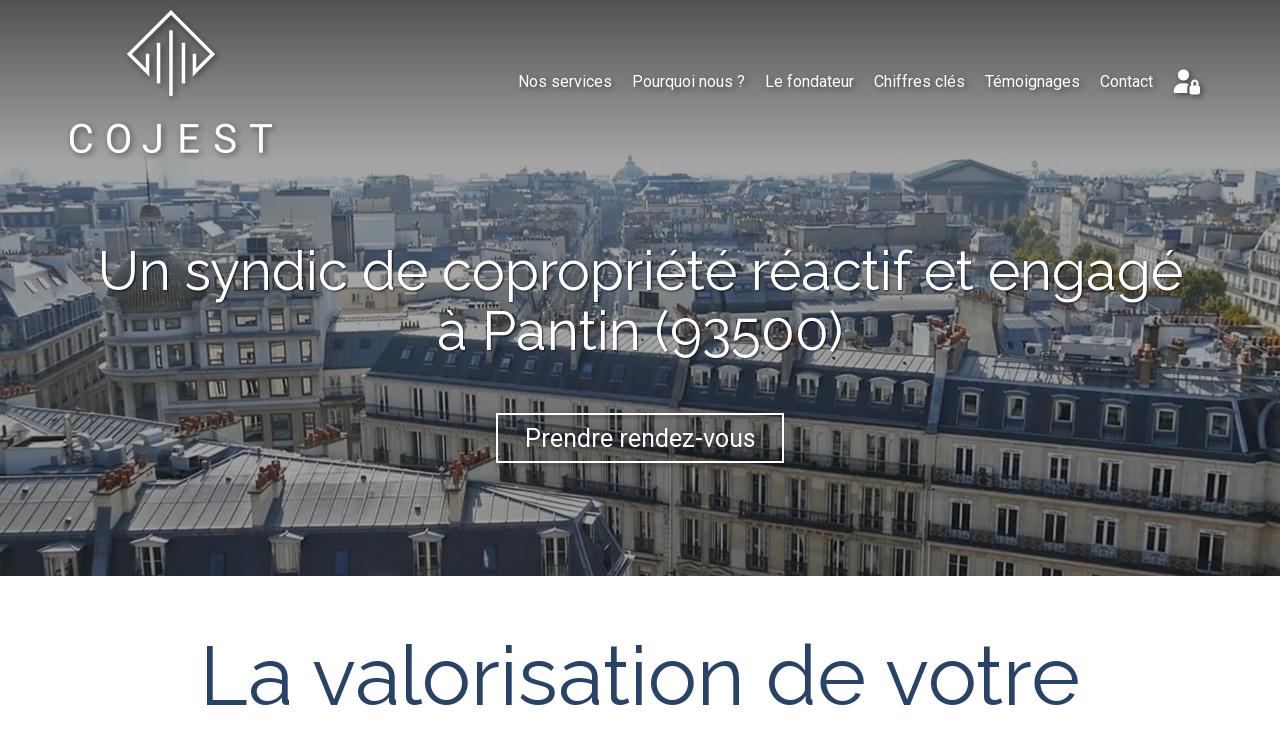

--- FILE ---
content_type: text/html; charset=UTF-8
request_url: https://www.cojest.fr/syndic-de-copropriete-pantin-93500
body_size: 31859
content:
<!DOCTYPE html>
<html lang="fr"  dir="ltr">
<head>
    <meta charset="UTF-8">
    <meta name="viewport"
          content="width=device-width, minimum-scale=1.0, maximum-scale=5.0, initial-scale=1.0, minimal-ui">
    <title>Cojest - Un syndic de copropriété réactif et engagé à Pantin (93500)</title>
            <link rel="stylesheet" href="https://fonts.googleapis.com/css2?family=Raleway%3Aital%2Cwght%400%2C400%3B0%2C700%3B1%2C400%3B1%2C700&amp;display=swap"
          id="font-primary-link">
    <link rel="stylesheet" href="https://fonts.googleapis.com/css2?family=Roboto%3Aital%2Cwght%400%2C400%3B0%2C700%3B1%2C400%3B1%2C700&amp;display=swap"
          id="font-secondary-link">
    <script>
        function cssLoadError(el) {
            var style = document.createElement('style');
            style.innerHTML = `.svg-icon {max-height: 1em;}
            .divider-svg-wrapper, .header-section .hamburger-wrapper, .header-section .sidebar, .modal-body .icon-spin {display: none;}
            section { border-top: 1px solid #ccc; margin-bottom: 2em; }`;
            el.parentElement.append(style);
            el.addEventListener('load', function() {
                style.remove();
            });
        }
    </script>
    <link rel="stylesheet" type="text/css" href="/css/page/fc55bf0c-7a01-11ec-9864-0242ac130008/page.49054e.min.css" onerror="cssLoadError(this)">
    <noscript>
        <link rel="stylesheet" type="text/css" href="/css/noscript.css">
    </noscript>

    
        
            <meta name="theme-color" content="#294368">
    
                <meta name="google-site-verification" content="YDwISuqBvWNMU8cje0zqCRN98yGA8At4Z78p00vkQCQ" />
                    <meta name="msvalidate.01" content="D140EB280DE8735464CBFF3428D13A42" />
    
    <meta name="msapplication-tap-highlight" content="no" />
            <meta name="description" content="Fort&#x20;d&#x27;une&#x20;exp&#x00E9;rience&#x20;de&#x20;20&#x20;ans&#x20;dans&#x20;la&#x20;gestion&#x20;immobili&#x00E8;re&#x20;de&#x20;patrimoines&#x20;haussmaniens&#x20;et&#x20;de&#x20;grands&#x20;ensembles,&#x20;le&#x20;fondateur&#x20;du&#x20;cabinet&#x20;Cojest&#x20;a&#x20;souhait&#x00E9;&#x20;accompagner&#x20;chaque&#x20;copropri&#x00E9;t&#x00E9;&#x20;&#x00E0;&#x20;Pantin&#x20;&#x28;93500&#x29;&#x20;avec&#x20;agilit&#x00E9;&#x20;et&#x20;flexibilit&#x00E9;.">
        <meta property="og:description" content="Fort&#x20;d&#x27;une&#x20;exp&#x00E9;rience&#x20;de&#x20;20&#x20;ans&#x20;dans&#x20;la&#x20;gestion&#x20;immobili&#x00E8;re&#x20;de&#x20;patrimoines&#x20;haussmaniens&#x20;et&#x20;de&#x20;grands&#x20;ensembles,&#x20;le&#x20;fondateur&#x20;du&#x20;cabinet&#x20;Cojest&#x20;a&#x20;souhait&#x00E9;&#x20;accompagner&#x20;chaque&#x20;copropri&#x00E9;t&#x00E9;&#x20;&#x00E0;&#x20;Pantin&#x20;&#x28;93500&#x29;&#x20;avec&#x20;agilit&#x00E9;&#x20;et&#x20;flexibilit&#x00E9;." />
        
        
    
    
    <link rel="icon" type="image/png" href="https://www.cojest.fr/_img/nT6q5yWVgAHU9knXiJb64KBBOf4=/fit-in/48_x_48/filters:upscale():fill(transparent):strip_exif()/reboot/media/e74e2adc-e51f-11e9-94a9-0242ac130006/e74e5d90-e51f-11e9-a051-0242ac130006/0-0-logo.png"
          media="(prefers-color-scheme:no-preference)"/>
    <link rel="icon" type="image/png" href="https://www.cojest.fr/_img/tbemEuVfiIE6IYxnaX8vadZzV0c=/fit-in/48_x_48/filters:upscale():fill(transparent):strip_exif()/reboot/media/e74e2adc-e51f-11e9-94a9-0242ac130006/e74e6060-e51f-11e9-b443-0242ac130006/0-0-logo-blanc.png"
          media="(prefers-color-scheme:dark)"/>
    <link rel="icon" type="image/png" href="https://www.cojest.fr/_img/nT6q5yWVgAHU9knXiJb64KBBOf4=/fit-in/48_x_48/filters:upscale():fill(transparent):strip_exif()/reboot/media/e74e2adc-e51f-11e9-94a9-0242ac130006/e74e5d90-e51f-11e9-a051-0242ac130006/0-0-logo.png"
          media="(prefers-color-scheme:light)"/>
        <link rel="apple-touch-icon" sizes="180x180"
          href="https://www.cojest.fr/_img/vxV5i4L9FZArtp74-QAdCJMWE3Y=/fit-in/180_x_180/filters:upscale():fill(transparent):format(png):strip_exif()/reboot/media/e74e2adc-e51f-11e9-94a9-0242ac130006/e74e5d90-e51f-11e9-a051-0242ac130006/0-0-logo.png" type="image/png"/>
    <link rel="apple-touch-icon" sizes="167x167"
          href="https://www.cojest.fr/_img/H0QnS4lMMFGx71olU4q7T_g1Bos=/fit-in/167_x_167/filters:upscale():fill(transparent):format(png):strip_exif()/reboot/media/e74e2adc-e51f-11e9-94a9-0242ac130006/e74e5d90-e51f-11e9-a051-0242ac130006/0-0-logo.png" type="image/png"/>
    <link rel="apple-touch-icon" sizes="152x152"
          href="https://www.cojest.fr/_img/jyrinCEyZWZYFnxBZzIWU5nwLD8=/fit-in/152_x_152/filters:upscale():fill(transparent):format(png):strip_exif()/reboot/media/e74e2adc-e51f-11e9-94a9-0242ac130006/e74e5d90-e51f-11e9-a051-0242ac130006/0-0-logo.png" type="image/png"/>
    <link rel="apple-touch-icon" sizes="120x120"
          href="https://www.cojest.fr/_img/6Uap0BMk8NAIOJHNqBUsX2e-l1k=/fit-in/120_x_120/filters:upscale():fill(transparent):format(png):strip_exif()/reboot/media/e74e2adc-e51f-11e9-94a9-0242ac130006/e74e5d90-e51f-11e9-a051-0242ac130006/0-0-logo.png" type="image/png"/>
    <link rel="canonical" href="https&#x3A;&#x2F;&#x2F;www.cojest.fr&#x2F;syndic-de-copropriete-pantin-93500" />
            <meta property="og:type" content="website">
    <meta property="og:title" content="Cojest&#x20;-&#x20;Un&#x20;syndic&#x20;de&#x20;copropri&#x00E9;t&#x00E9;&#x20;r&#x00E9;actif&#x20;et&#x20;engag&#x00E9;&#x20;&#x00E0;&#x20;Pantin&#x20;&#x28;93500&#x29;" />
    <meta property="og:url" content="https&#x3A;&#x2F;&#x2F;www.cojest.fr&#x2F;syndic-de-copropriete-pantin-93500" />
    <meta property="og:locale" content="fr" />
            <meta property="og:image" content="https://www.cojest.fr/_img/_XpdKjFQQVLKTWozTjct8xAnja4=/fit-in/512_x_512/filters:upscale():fill(transparent):background_color(ffffff):format(jpg):quality(80):strip_exif()/reboot/media/e74e2adc-e51f-11e9-94a9-0242ac130006/e74e5d90-e51f-11e9-a051-0242ac130006/0-0-logo.png" />
        <meta property="og:logo" content="https://www.cojest.fr/_img/_XpdKjFQQVLKTWozTjct8xAnja4=/fit-in/512_x_512/filters:upscale():fill(transparent):background_color(ffffff):format(jpg):quality(80):strip_exif()/reboot/media/e74e2adc-e51f-11e9-94a9-0242ac130006/e74e5d90-e51f-11e9-a051-0242ac130006/0-0-logo.png" />
    <meta property="og:logo" content="https://www.cojest.fr/_img/_XpdKjFQQVLKTWozTjct8xAnja4=/fit-in/512_x_512/filters:upscale():fill(transparent):background_color(ffffff):format(jpg):quality(80):strip_exif()/reboot/media/e74e2adc-e51f-11e9-94a9-0242ac130006/e74e5d90-e51f-11e9-a051-0242ac130006/0-0-logo.png" size="150x150" />
    <meta property="og:site_name" content="Cojest" />
    
            <script type="application/ld+json">{"@context":"http:\/\/schema.org","@graph":[{"@type":"Organization","name":"Cojest","url":"https:\/\/www.cojest.fr\/","logo":"\/media\/e74e2adc-e51f-11e9-94a9-0242ac130006\/e74e5d90-e51f-11e9-a051-0242ac130006\/0-logo.png","address":["Cabinet Cojest\r\n8 rue de Chaligny\r\n75012 - Paris"],"contactPoint":[{"@type":"ContactPoint","contactType":"sales","telephone":"+33 1 43 46 82 39"}],"sameAs":["https:\/\/www.facebook.com\/Cojest-108386487245184\/","https:\/\/www.linkedin.com\/in\/jean-fran\u00e7ois-coquard-18a57539\/"]},[{"@type":"Service","name":"Administrative et juridique","description":" Tenue des Assembl\u00e9es G\u00e9n\u00e9rales (AG), gestion des contrats et assurances, recouvrements et proc\u00e9dures juridiques, obligations administratives et juridiques. "},{"@type":"Service","name":"Comptable et financi\u00e8re","description":" Tenue de la comptabilit\u00e9 de la copropri\u00e9t\u00e9 dont les arr\u00eat\u00e9s de comptes et budgets et paiement r\u00e9gulier des fournisseurs. Pilotage du budget courant et travaux pour un maximum d'\u00e9conomie. "},{"@type":"Service","name":"Technique","description":" Interventions courantes et entretien rigoureux de la copropri\u00e9t\u00e9. Travaux d'entretien, \u00e9tudes et gros travaux. Nous sollicitons les aides et ouvertures de cr\u00e9dits n\u00e9cessaires au financement. "}],[{"@type":"Service","name":"Gestion locative","description":" Nous assurons la gestion administrative, comptable et technique, les recouvrements amiables et judiciaires. Nous disposons de solutions incluant l'assurance des risques locatifs. "},{"@type":"Service","name":"Transactions","description":" Nous menons les recherches de nouveaux acqu\u00e9reurs, mettons en place la publicit\u00e9 du bien, organisons les visites et l'accompagnement jusqu'\u00e0 la signature de l'acte notari\u00e9. "},{"@type":"Service","name":"Location","description":" Nous menons les recherches de nouveaux&nbsp;locataires, organisons les visites et le&nbsp;contr\u00f4le des candidatures, prenons en charge les entr\u00e9es et sorties dans le logement ainsi que les signatures de&nbsp;baux. "}],[{"@type":"Person","name":"Jean-Fran\u00e7ois Coquard","image":"\/media\/e74e2adc-e51f-11e9-94a9-0242ac130006\/bc730996-ef5f-11e9-b8a7-0242ac130006\/0-200.jpg","description":"Jean-Fran\u00e7ois Coquard exerce dans les m\u00e9tiers de la gestion immobili\u00e8re depuis plus de 20 ans.De formation juridique sup\u00e9rieure (ma\u00eetrise de droit priv\u00e9) et d'une sp\u00e9cialisation au sein de l'ICH, il a assur\u00e9 \u00e0 Paris dans les 10 derni\u00e8res ann\u00e9es des fonctions de directeur d'agences au sein de grands groupes immobiliers.Il conna\u00eet en profondeur le march\u00e9 immobilier à Pantin (93500) et a d\u00e9velopp\u00e9 un r\u00e9seau de clients et de partenaires dense et vari\u00e9.","jobTitle":"Fondateur du cabinet","url":"https:\/\/www.cojest.fr\/"}],[{"@type":"Review","reviewBody":"On conna\u00eet tous la r\u00e9putation des syndics de copropri\u00e9t\u00e9 et je dois dire que celui-ci fait figure d'exception dans la capitale. L'\u00e9quipe est \u00e0 l'\u00e9coute des copropri\u00e9taires et met tout en oeuvre au quotidien pour faire avancer les dossiers, aussi complexes soient-ils.","author":{"@type":"Person","name":"Georges - Copropri\u00e9taire \u00e0 Paris 12e"},"itemReviewed":{"@type":"Organization","name":"Cojest","url":"https:\/\/www.cojest.fr\/","logo":"\/media\/e74e2adc-e51f-11e9-94a9-0242ac130006\/e74e5d90-e51f-11e9-a051-0242ac130006\/0-logo.png"},"reviewRating":{"@type":"Rating","worstRating":1,"bestRating":5,"ratingValue":4,"author":"Georges - Copropri\u00e9taire \u00e0 Paris 12e","reviewAspect":"On conna\u00eet tous la r\u00e9putation des syndics de copropri\u00e9t\u00e9 et je dois dire que celui-ci fait figure d'exception dans la capitale. L'\u00e9quipe est \u00e0 l'\u00e9coute des copropri\u00e9taires et met tout en oeuvre au quotidien pour faire avancer les dossiers, aussi complexes soient-ils."}},{"@type":"Review","reviewBody":"Cojest donne pleine satisfaction. Ils sont d'une grande efficacit\u00e9 dans la r\u00e9alisation des projets et la comptabilit\u00e9 est tenue avec rigueur et transparence. Nous b\u00e9n\u00e9ficions d'une bonne \u00e9coute, de conseils juridiques, immobiliers et travaux judicieux.","author":{"@type":"Person","name":"Magalie et Pascal - Copropri\u00e9taires \u00e0 Paris 13e"},"itemReviewed":{"@type":"Organization","name":"Cojest","url":"https:\/\/www.cojest.fr\/","logo":"\/media\/e74e2adc-e51f-11e9-94a9-0242ac130006\/e74e5d90-e51f-11e9-a051-0242ac130006\/0-logo.png"},"reviewRating":{"@type":"Rating","worstRating":1,"bestRating":5,"ratingValue":4,"author":"Magalie et Pascal - Copropri\u00e9taires \u00e0 Paris 13e","reviewAspect":"Cojest donne pleine satisfaction. Ils sont d'une grande efficacit\u00e9 dans la r\u00e9alisation des projets et la comptabilit\u00e9 est tenue avec rigueur et transparence. Nous b\u00e9n\u00e9ficions d'une bonne \u00e9coute, de conseils juridiques, immobiliers et travaux judicieux."}},{"@type":"Review","reviewBody":"Un cabinet s\u00e9rieux avec un tr\u00e8s bon service de gestion locative. Conseils avis\u00e9s, r\u00e9activit\u00e9 et disponibilit\u00e9 sont au rendez-vous. Monsieur Coquard est de surcro\u00eet tr\u00e8s sympathique. Je recommande vivement.","author":{"@type":"Person","name":"Aline - Copropri\u00e9taire \u00e0 Paris 10e"},"itemReviewed":{"@type":"Organization","name":"Cojest","url":"https:\/\/www.cojest.fr\/","logo":"\/media\/e74e2adc-e51f-11e9-94a9-0242ac130006\/e74e5d90-e51f-11e9-a051-0242ac130006\/0-logo.png"},"reviewRating":{"@type":"Rating","worstRating":1,"bestRating":5,"ratingValue":5,"author":"Aline - Copropri\u00e9taire \u00e0 Paris 10e","reviewAspect":"Un cabinet s\u00e9rieux avec un tr\u00e8s bon service de gestion locative. Conseils avis\u00e9s, r\u00e9activit\u00e9 et disponibilit\u00e9 sont au rendez-vous. Monsieur Coquard est de surcro\u00eet tr\u00e8s sympathique. Je recommande vivement."}}],{"@type":"AggregateRating","ratingValue":4.333333333333333,"worstRating":1,"bestRating":5,"ratingCount":3,"itemReviewed":{"@type":"Organization","name":"Cojest","url":"https:\/\/www.cojest.fr\/","logo":"\/media\/e74e2adc-e51f-11e9-94a9-0242ac130006\/e74e5d90-e51f-11e9-a051-0242ac130006\/0-logo.png","address":["Cabinet Cojest\r\n8 rue de Chaligny\r\n75012 - Paris"],"contactPoint":[{"@type":"ContactPoint","contactType":"sales","telephone":"+33 1 43 46 82 39"}],"sameAs":["https:\/\/www.facebook.com\/Cojest-108386487245184\/","https:\/\/www.linkedin.com\/in\/jean-fran\u00e7ois-coquard-18a57539\/"]}}]}</script>
    
        
                                            <script async src="https://www.googletagmanager.com/gtag/js?id=UA-149283930-1"></script>
    <script>
        window.dataLayer = window.dataLayer || [];

        function gtag() {
            dataLayer.push(arguments);
        }

        gtag('js', new Date());
        gtag('config', 'UA-149283930-1');
            </script>

    
            <style id="prevent-animations-flickering">
            html:not(.compatibility) .base-section .section-container {
                visibility: hidden;
            }
        </style>
        <noscript>
            <style>
                .base-section .section-container {
                    visibility: initial !important;
                }
            </style>
        </noscript>
    </head>
<body     id="page-fc55bf0c-7a01-11ec-9864-0242ac130008" data-site="e74e2adc-e51f-11e9-94a9-0242ac130006" data-page="fc55bf0c-7a01-11ec-9864-0242ac130008"
 style="overflow-x: hidden">
    <svg style="display: none;">
        <defs>
            <filter id="ieDropShadow" height="130%">
                <feGaussianBlur in="SourceAlpha" stdDeviation="50" result="blur"></feGaussianBlur>
                <feOffset in="blur" result="offsetBlur" dx="25" dy="25"></feOffset>
                <feMerge>
                    <feMergeNode></feMergeNode>
                    <feMergeNode in="SourceGraphic"></feMergeNode>
                </feMerge>
            </filter>
        </defs>
    </svg>

    <main>
            
    
    





<section
    id="section-70412e2"
    data-uuid="e74fc93c-e51f-11e9-9039-0242ac130006"
    class="base-section header-section fixed-layout default-disposition large-height transparent transparent-header-auto link-style-34b7d98-section link-element-70412e2-section global"
            data-alternate-style-class="link-alternate-style-34b7d98-section link-alternate-element-70412e2 - section"
    >
    
    <div id="section-70412e2-o" class="anchor-target"></div>
            <div
        class="section-container container">
        <div class="header-wrapper">
            <div class="link-logo-wrapper">
                <a
                    class="link-logo"
                    href="/"
                    rel="home"
                >

                                                                
                    
    
                                                <img src="https://www.cojest.fr/_img/0yi3KWU_UtMnGwgrqIQcBkcCAkQ=/fit-in/600_x_77/filters:no_upscale():strip_exif()/reboot/media/e74e2adc-e51f-11e9-94a9-0242ac130006/e74e5d90-e51f-11e9-a051-0242ac130006/0-0-logo.png"
                 srcset="https://www.cojest.fr/_img/uKwMIZZyTseVaa0pM6B4-DlhYow=/fit-in/900_x_115/filters:no_upscale():strip_exif()/reboot/media/e74e2adc-e51f-11e9-94a9-0242ac130006/e74e5d90-e51f-11e9-a051-0242ac130006/0-0-logo.png 1.5x,
                    https://www.cojest.fr/_img/KO3SYkyH6Y7J7LxEWyQuL6VOWh8=/fit-in/1200_x_154/filters:no_upscale():strip_exif()/reboot/media/e74e2adc-e51f-11e9-94a9-0242ac130006/e74e5d90-e51f-11e9-a051-0242ac130006/0-0-logo.png 2x,
                    https://www.cojest.fr/_img/4JNo1ir_3ESvngpE0s8gmUdGZY4=/fit-in/2400_x_308/filters:no_upscale():strip_exif()/reboot/media/e74e2adc-e51f-11e9-94a9-0242ac130006/e74e5d90-e51f-11e9-a051-0242ac130006/0-0-logo.png 4x"
                 alt="Cojest&#x20;-&#x20;Un&#x20;syndic&#x20;de&#x20;copropri&#x00E9;t&#x00E9;&#x20;r&#x00E9;actif&#x20;et&#x20;engag&#x00E9;&#x20;&#x00E0;&#x20;Pantin&#x20;&#x28;93500&#x29;"
                 title="Cojest&#x20;-&#x20;Un&#x20;syndic&#x20;de&#x20;copropri&#x00E9;t&#x00E9;&#x20;r&#x00E9;actif&#x20;et&#x20;engag&#x00E9;&#x20;&#x00E0;&#x20;Pantin&#x20;&#x28;93500&#x29;"
                 class="logo-img mobile-logo"
                                 data-width="109"
                 data-height="77"
            />

            <img src="https://www.cojest.fr/_img/OY1yHZIHeqvnsmPgf-LXJF1IKOA=/fit-in/600_x_110/filters:no_upscale():strip_exif()/reboot/media/e74e2adc-e51f-11e9-94a9-0242ac130006/e74e5d90-e51f-11e9-a051-0242ac130006/0-0-logo.png"
                 srcset="https://www.cojest.fr/_img/HnIGoEDTWdW2wa2jt7w6fkBKq28=/fit-in/900_x_165/filters:no_upscale():strip_exif()/reboot/media/e74e2adc-e51f-11e9-94a9-0242ac130006/e74e5d90-e51f-11e9-a051-0242ac130006/0-0-logo.png 1.5x,
                    https://www.cojest.fr/_img/2Y4V_VtETPfL9GZDc1QrUG1QC74=/fit-in/1200_x_220/filters:no_upscale():strip_exif()/reboot/media/e74e2adc-e51f-11e9-94a9-0242ac130006/e74e5d90-e51f-11e9-a051-0242ac130006/0-0-logo.png 2x,
                    https://www.cojest.fr/_img/yiJlx9-sDc_F7OT30JuHEbsf-QY=/fit-in/2400_x_440/filters:no_upscale():strip_exif()/reboot/media/e74e2adc-e51f-11e9-94a9-0242ac130006/e74e5d90-e51f-11e9-a051-0242ac130006/0-0-logo.png 4x"
                 alt="Cojest&#x20;-&#x20;Un&#x20;syndic&#x20;de&#x20;copropri&#x00E9;t&#x00E9;&#x20;r&#x00E9;actif&#x20;et&#x20;engag&#x00E9;&#x20;&#x00E0;&#x20;Pantin&#x20;&#x28;93500&#x29;"
                 title="Cojest&#x20;-&#x20;Un&#x20;syndic&#x20;de&#x20;copropri&#x00E9;t&#x00E9;&#x20;r&#x00E9;actif&#x20;et&#x20;engag&#x00E9;&#x20;&#x00E0;&#x20;Pantin&#x20;&#x28;93500&#x29;"
                 class="logo-img"
                                 data-width="155"
                 data-height="110"
            />
                                                        <img src="https://www.cojest.fr/_img/COjjbzqVVM6mrLHMZxrMUlS6-r8=/fit-in/600_x_100/filters:no_upscale():strip_exif()/reboot/media/e74e2adc-e51f-11e9-94a9-0242ac130006/e74e6060-e51f-11e9-b443-0242ac130006/0-0-logo-blanc.png"
                 srcset="https://www.cojest.fr/_img/ePSQL-y8xtAf2I52jACPKEMKaig=/fit-in/900_x_150/filters:no_upscale():strip_exif()/reboot/media/e74e2adc-e51f-11e9-94a9-0242ac130006/e74e6060-e51f-11e9-b443-0242ac130006/0-0-logo-blanc.png 1.5x,
                    https://www.cojest.fr/_img/5U-6wnVgw6mzULE54K3TgJY5nFA=/fit-in/1200_x_200/filters:no_upscale():strip_exif()/reboot/media/e74e2adc-e51f-11e9-94a9-0242ac130006/e74e6060-e51f-11e9-b443-0242ac130006/0-0-logo-blanc.png 2x,
                    https://www.cojest.fr/_img/EA2kycit1jO1ESbjpmx9vHbf0xM=/fit-in/2400_x_400/filters:no_upscale():strip_exif()/reboot/media/e74e2adc-e51f-11e9-94a9-0242ac130006/e74e6060-e51f-11e9-b443-0242ac130006/0-0-logo-blanc.png 4x"
                 alt="Cojest&#x20;-&#x20;Un&#x20;syndic&#x20;de&#x20;copropri&#x00E9;t&#x00E9;&#x20;r&#x00E9;actif&#x20;et&#x20;engag&#x00E9;&#x20;&#x00E0;&#x20;Pantin&#x20;&#x28;93500&#x29;"
                 title="Cojest&#x20;-&#x20;Un&#x20;syndic&#x20;de&#x20;copropri&#x00E9;t&#x00E9;&#x20;r&#x00E9;actif&#x20;et&#x20;engag&#x00E9;&#x20;&#x00E0;&#x20;Pantin&#x20;&#x28;93500&#x29;"
                 class="alternate-logo-img mobile-logo"
                                 data-width="141"
                 data-height="100"
            />

            <img src="https://www.cojest.fr/_img/bQzo0T8PYJWNtQGo3ZjORehh5jw=/fit-in/600_x_143/filters:no_upscale():strip_exif()/reboot/media/e74e2adc-e51f-11e9-94a9-0242ac130006/e74e6060-e51f-11e9-b443-0242ac130006/0-0-logo-blanc.png"
                 srcset="https://www.cojest.fr/_img/MXcXCatKLkUp5hV8JKO-4tNBL94=/fit-in/900_x_214/filters:no_upscale():strip_exif()/reboot/media/e74e2adc-e51f-11e9-94a9-0242ac130006/e74e6060-e51f-11e9-b443-0242ac130006/0-0-logo-blanc.png 1.5x,
                    https://www.cojest.fr/_img/yc78xN5lFt72q5acclra4yAphvA=/fit-in/1200_x_286/filters:no_upscale():strip_exif()/reboot/media/e74e2adc-e51f-11e9-94a9-0242ac130006/e74e6060-e51f-11e9-b443-0242ac130006/0-0-logo-blanc.png 2x,
                    https://www.cojest.fr/_img/n2iWCkduIhaDcc-ZWMtGnbBq8gI=/fit-in/2400_x_572/filters:no_upscale():strip_exif()/reboot/media/e74e2adc-e51f-11e9-94a9-0242ac130006/e74e6060-e51f-11e9-b443-0242ac130006/0-0-logo-blanc.png 4x"
                 alt="Cojest&#x20;-&#x20;Un&#x20;syndic&#x20;de&#x20;copropri&#x00E9;t&#x00E9;&#x20;r&#x00E9;actif&#x20;et&#x20;engag&#x00E9;&#x20;&#x00E0;&#x20;Pantin&#x20;&#x28;93500&#x29;"
                 title="Cojest&#x20;-&#x20;Un&#x20;syndic&#x20;de&#x20;copropri&#x00E9;t&#x00E9;&#x20;r&#x00E9;actif&#x20;et&#x20;engag&#x00E9;&#x20;&#x00E0;&#x20;Pantin&#x20;&#x28;93500&#x29;"
                 class="alternate-logo-img"
                                 data-width="202"
                 data-height="143"
            />
            
                                    </a>
            </div>
                            <nav id="main-nav">
                    <ul class="nav navbar-nav">
                                            <li class="first-level">
                                                            <a href="/#section-452f2f0-o" class="link link-style-34b7d98 waves-effect waves" id="link-element-4154514" data-alternate-style-class="link-alternate-style-34b7d98 link" data-alternate-style-id="link-alternate-element-4154514"><reboot-link-before></reboot-link-before><reboot-link-border></reboot-link-border><reboot-link-background></reboot-link-background><span class="link-text">Nos services</span></a>        </li>
                    <li class="first-level">
                                                            <a href="/#section-cd0b47f-o" class="link link-style-34b7d98 waves-effect waves" id="link-element-7a2a111" data-alternate-style-class="link-alternate-style-34b7d98 link" data-alternate-style-id="link-alternate-element-7a2a111"><reboot-link-before></reboot-link-before><reboot-link-border></reboot-link-border><reboot-link-background></reboot-link-background><span class="link-text">Pourquoi nous ?</span></a>        </li>
                    <li class="first-level">
                                                            <a href="/#section-bdd0256-o" class="link link-style-34b7d98 waves-effect waves" id="link-element-dd9e98a" data-alternate-style-class="link-alternate-style-34b7d98 link" data-alternate-style-id="link-alternate-element-dd9e98a"><reboot-link-before></reboot-link-before><reboot-link-border></reboot-link-border><reboot-link-background></reboot-link-background><span class="link-text">Le fondateur</span></a>        </li>
                    <li class="first-level">
                                                            <a href="/#section-b0bb9b1-o" class="link link-style-34b7d98 waves-effect waves" id="link-element-5342898" data-alternate-style-class="link-alternate-style-34b7d98 link" data-alternate-style-id="link-alternate-element-5342898"><reboot-link-before></reboot-link-before><reboot-link-border></reboot-link-border><reboot-link-background></reboot-link-background><span class="link-text">Chiffres clés</span></a>        </li>
                    <li class="first-level">
                                                            <a href="/#section-fd956c9-o" class="link link-style-34b7d98 waves-effect waves" id="link-element-2e42a03" data-alternate-style-class="link-alternate-style-34b7d98 link" data-alternate-style-id="link-alternate-element-2e42a03"><reboot-link-before></reboot-link-before><reboot-link-border></reboot-link-border><reboot-link-background></reboot-link-background><span class="link-text">Témoignages</span></a>        </li>
                    <li class="first-level">
                                                            <a href="#section-684f43c-o" class="link link-style-34b7d98 waves-effect waves" id="link-element-c54f637" data-alternate-style-class="link-alternate-style-34b7d98 link" data-alternate-style-id="link-alternate-element-c54f637"><reboot-link-before></reboot-link-before><reboot-link-border></reboot-link-border><reboot-link-background></reboot-link-background><span class="link-text">Contact</span></a>        </li>
                    <li class="first-level">
                                                                                        <a href="/extranet" class="link link-style-34b7d98 link--icon-only waves-effect waves" id="link-element-234598b" data-alternate-style-class="link-alternate-style-34b7d98 link" data-alternate-style-id="link-alternate-element-234598b" title="Extranet client"><reboot-link-before></reboot-link-before><reboot-link-border></reboot-link-border><reboot-link-background></reboot-link-background><svg aria-hidden="true" role="img" xmlns="http://www.w3.org/2000/svg" class="svg-icon svg-family-classic svg-style-solid svg-icon-user-lock" viewBox="0 0 576 512"><use href="#svg-icon-symbol-classic-solid-user-lock-0"></use></svg></a>        </li>
    
                    </ul>
                </nav>
                <div class="hamburger-wrapper">
                    <button type="button" class="hamburger" id="main-nav-toggle">
                        <span class="sr-only">Toggle navigation</span>
                        <div class="hamburger-inner"></div>
                    </button>
                </div>
                    </div>
    </div>
        
    <div class="overlay"></div>
    <div class="sidebar" style="display: none">
        <a class="sidebar-header font-primary site-title" href="#">
            <span>Cojest</span>
        </a>
        <div class="scrollable">
                    <ul class="">
                            <li>
                                                                                                                        <a href="/#section-452f2f0-o" class="waves link-button" id="link-e750029e-e51f-11e9-ae19-0242ac130006-sidebar"><reboot-link-before></reboot-link-before><reboot-link-border></reboot-link-border><reboot-link-background></reboot-link-background><span class="link-text">Nos services</span></a>                                    </li>
                            <li>
                                                                                                                        <a href="/#section-cd0b47f-o" class="waves link-button" id="link-e75016c6-e51f-11e9-aeb9-0242ac130006-sidebar"><reboot-link-before></reboot-link-before><reboot-link-border></reboot-link-border><reboot-link-background></reboot-link-background><span class="link-text">Pourquoi nous ?</span></a>                                    </li>
                            <li>
                                                                                                                        <a href="/#section-bdd0256-o" class="waves link-button" id="link-e7500960-e51f-11e9-bc0c-0242ac130006-sidebar"><reboot-link-before></reboot-link-before><reboot-link-border></reboot-link-border><reboot-link-background></reboot-link-background><span class="link-text">Le fondateur</span></a>                                    </li>
                            <li>
                                                                                                                        <a href="/#section-b0bb9b1-o" class="waves link-button" id="link-e7500cbc-e51f-11e9-8b67-0242ac130006-sidebar"><reboot-link-before></reboot-link-before><reboot-link-border></reboot-link-border><reboot-link-background></reboot-link-background><span class="link-text">Chiffres clés</span></a>                                    </li>
                            <li>
                                                                                                                        <a href="/#section-fd956c9-o" class="waves link-button" id="link-e74ffa24-e51f-11e9-abc1-0242ac130006-sidebar"><reboot-link-before></reboot-link-before><reboot-link-border></reboot-link-border><reboot-link-background></reboot-link-background><span class="link-text">Témoignages</span></a>                                    </li>
                            <li>
                                                                                                                        <a href="#section-684f43c-o" class="waves link-button" id="link-e750100e-e51f-11e9-b0cb-0242ac130006-sidebar"><reboot-link-before></reboot-link-before><reboot-link-border></reboot-link-border><reboot-link-background></reboot-link-background><span class="link-text">Contact</span></a>                                    </li>
                            <li>
                                                                                                                                                                    <a href="/extranet" class="link--icon-only waves link-button" id="link-f81cf8f0-5e1b-11ea-983d-0242ac130005-sidebar" title="Extranet client"><reboot-link-before></reboot-link-before><reboot-link-border></reboot-link-border><reboot-link-background></reboot-link-background><span class="svg-icon-wrapper-inline"><svg aria-hidden="true" role="img" xmlns="http://www.w3.org/2000/svg" class="svg-icon svg-family-classic svg-style-solid svg-icon-user-lock" viewBox="0 0 576 512"><use href="#svg-icon-symbol-classic-solid-user-lock-0"></use></svg></span><span class="link-text">Extranet client</span></a>                                    </li>
                    </ul>
    
        </div>
    </div>


    
                                    <script type="application/json" class="animation-properties">[{"targets":".section-element-title","name":"fadeIn"},{"targets":".section-content-before","name":"fadeIn"},{"targets":".section-element-media"},{"targets":".link-logo","delay":0.1,"name":"slightFadeInDown","key":"header-a"},{"targets":"ul.nav > li, .hamburger-wrapper","delay":0.12,"delayPerIteration":0.04,"name":"slightFadeInDown","key":"header-a"},{"targets":".section-links"}]</script>
    </section>

        
    
    

        



<section
    id="section-4086c41"
    data-uuid="fc56359a-7a01-11ec-b65c-0242ac130008"
    class="base-section banner-section fluid-layout default-disposition bg-media bg-media bg-video bg-html5-video parallax-video vertical-center parallax-effect-with-translate link-style-508236a-section link-element-4086c41-section"
    >
    
    <div id="section-4086c41-o" class="anchor-target"></div>        <div class="background-wrapper with-parallax">
            <div class="background">
                                                                                        <picture>
                                <source media="(max-width: 992px)"
                                        srcset="https://www.cojest.fr/_img/n6NH2kV37wG8KAaO8A55Bu4Zxu4=/fit-in/992_x_992/filters:upscale():strip_exif()/reboot/media/e74e2adc-e51f-11e9-94a9-0242ac130006/098ac604-f403-11e9-86c6-0242ac130006/poster-0.jpg">
                                <source media="(min-width: 992px) and (max-width: 1200px)"
                                        srcset="https://www.cojest.fr/_img/yR3bZ3XV4p0S6XfjvPFrv1TXrXg=/fit-in/1200_x_1200/filters:upscale():strip_exif()/reboot/media/e74e2adc-e51f-11e9-94a9-0242ac130006/098ac604-f403-11e9-86c6-0242ac130006/poster-0.jpg">
                                <source media="(min-width: 1200px)"
                                        srcset="https://www.cojest.fr/_img/ml5689JduTyupx5fzMSbWjTNegk=/fit-in/1920_x_1920/filters:upscale():strip_exif()/reboot/media/e74e2adc-e51f-11e9-94a9-0242ac130006/098ac604-f403-11e9-86c6-0242ac130006/poster-0.jpg">
                                <img src="https://www.cojest.fr/_img/ml5689JduTyupx5fzMSbWjTNegk=/fit-in/1920_x_1920/filters:upscale():strip_exif()/reboot/media/e74e2adc-e51f-11e9-94a9-0242ac130006/098ac604-f403-11e9-86c6-0242ac130006/poster-0.jpg"
                                     alt="">
                            </picture>
                                            
                <video loop autoplay muted playsinline class="loading"
                           data-height="720"
                           data-width="1280">
                        <source src="/uploads/e74e2adc-e51f-11e9-94a9-0242ac130006/098ac604-f403-11e9-86c6-0242ac130006_web.mp4" type="video/mp4"/>
                        <source src="/uploads/e74e2adc-e51f-11e9-94a9-0242ac130006/098ac604-f403-11e9-86c6-0242ac130006_web.webm" type="video/webm"/>
                                            </video>            </div>
        </div>
            <div class="section-overlay"></div>
                            <div id="section-4086c41-container"
                 class="section-container container-fluid">
                                <div class="observer-spy" style="position:absolute; pointer-events: none;"></div>
                                                            <header id="section-4086c41-header">
                                
<h1 class="section-element section-element-title section-title title heading-h1" id=""><reboot-title-wrapper><r-line>Un syndic de copropriété réactif et engagé</r-line> <br><r-line><span class="value">à Pantin (93500)</span></r-line> </reboot-title-wrapper></h1>    
                        </header>
                                                                                    <footer>
                                                                                                                                                                                    <div class="section-element section-links">
                    <a href="#section-684f43c-o" class="link link-style-508236a waves-effect" id="link-element-0f327f7"><reboot-link-before></reboot-link-before><reboot-link-border></reboot-link-border><reboot-link-background></reboot-link-background><span class="link-text">Prendre rendez-vous</span></a>
                </div>
                        
                        </footer>
                                                </div>
            
    
    
                                <script type="application/json" class="animation-properties">[{"targets":".section-element-title","name":"fadeIn"},{"targets":".section-content-before","name":"fadeIn"},{"targets":".section-element-media"},{"targets":".section-links"}]</script>
    </section>

        
    
    

        



<section
    id="section-7605813"
    data-uuid="fc55f5f8-7a01-11ec-b4ac-0242ac130008"
    class="base-section text-section fixed-layout default-disposition allow-section-links link-style-c764b1a-section link-element-7605813-section"
    >
    
    <div id="section-7605813-o" class="anchor-target"></div>
        
                            <div id="section-7605813-container"
                 class="section-container container">
                                <div class="observer-spy" style="position:absolute; pointer-events: none;"></div>
                                                            <header id="section-7605813-header">
                                
<h2 class="section-element section-element-title section-title title title-style-43f746c heading-h1" id="title-element-7605813"><reboot-title-wrapper>                    
                        <reboot-title-decoration-wrapper class="first-level-title-wrapper">
                <reboot-title-decoration-wrapper class="second-level-title-wrapper">
                    La valorisation de votre patrimoine n'attend pas
                                                                                <div class="title-decoration-element title-decoration-element-0"></div>
                    
                </reboot-title-decoration-wrapper>
            </reboot-title-decoration-wrapper></reboot-title-wrapper></h2>    
                        </header>
                                                                <div class="section-content">
                                            <article>
                
            <div class="section-element wysiwyg">
            <p><span class="value">Vous êtes à la recherche d'un <strong>syndic de copropriété </strong>disponible et efficace<strong> <span class="value">à Pantin (93500)</span></strong> ?</span></p><p><span class="value">Syndic de <strong>copropriété</strong> professionnel est un métier à part entière, que seul un <strong>cabinet</strong> expérimenté comme Cojest maitrise. Si vous êtes copropriétaire d’un <strong>immeuble</strong>, pensez ainsi à faire appel à notre <strong>agence</strong> pour le gérer. Vous aurez encore plus intérêt à contacter Cojest si la <strong>copropriété</strong> compte plusieurs <strong>lots</strong>, la tâche étant d’autant plus rude. Il faudra en effet prendre en charge la <strong>gestion</strong> administrative de la <strong>copropriété</strong>. Cela se traduit entre autres par la tenue des <strong>assemblées générales</strong>, la <strong>gestion</strong> des contrats et des assurances, le suivi des <strong>recouvrements</strong>... Cojest sera aussi amené à gérer votre <strong>comptabilité</strong>. Notre <strong>cabinet</strong> vous assure une réelle transparence dans le suivi de vos comptes et <strong>budgets</strong>. En tant que votre syndic, Cojest interviendra aussi efficacement pour résoudre les litiges éventuels en rapport avec la <strong>copropriété</strong>. Alors, un contrat de syndic à proposer ? Solliciter au plus vite <strong>l’agence</strong> Cojest.</span></p><p><span class="value">Trouver un syndic de <strong>copropriété</strong> à la fois compétent et fiable est parfois difficile. Avec le <strong>cabinet</strong> Cojest, finies les tracasseries. Excellant depuis une vingtaine d’années déjà dans la <strong>gestion</strong> <strong>immobilière</strong>, notre <strong>agence</strong> est en mesure de satisfaire les attentes de tous les <strong>copropriétaires</strong>. Si votre <strong>copropriété</strong> compte plus de 4 <strong>lots</strong>, l’intervention de Cojest est encore plus incontournable. En tant que nouveaux <strong>administrateurs</strong> de vos <strong>biens</strong> <strong>immobiliers</strong>, nous saurons tout mettre en œuvre pour les valoriser à travers des actions quotidiennes concrètes et efficientes. En plus de ses missions de syndic, Cojest se spécialise aussi dans la <strong>gestion</strong> <strong>locative</strong> et les <strong>transactions</strong> courantes, comme la <strong>vente</strong>, <strong>l’achat</strong> ou la <strong>location</strong>.</span></p><p><span class="value"><strong>Cojest</strong> est le <strong>syndic de copropriété</strong> le plus à même de prendre soin de votre immeuble <strong><span class="value">à Pantin (93500)</span></strong>.</span></p>
        </div>
    
        </article>
    
                        </div>
                                                                    </div>
            
    
                                    <script type="application/json" class="animation-properties">[{"targets":".section-element-title","name":"fadeIn"},{"targets":".section-content-before","name":"fadeIn"},{"targets":".section-element-media"},{"targets":".section-element.wysiwyg > *:not(ol):not(ul), .section-element.wysiwyg > *:not(ol):not(.column-list) > li, .section-element.wysiwyg > .column-list"},{"targets":".section-element.wysiwyg > ol > li","name":"fadeInRight"},{"targets":".section-links"}]</script>
    </section>

            
    
    
        
        



<section
    id="section-90b3e79"
    data-uuid="fc55fa76-7a01-11ec-9c7f-0242ac130008"
    class="base-section services-section fixed-layout default-disposition allow-section-links link-style-c764b1a-section link-element-90b3e79-section"
    >
    
    <div id="section-90b3e79-o" class="anchor-target"></div>
        
                            <div id="section-90b3e79-container"
                 class="section-container container">
                                <div class="observer-spy" style="position:absolute; pointer-events: none;"></div>
                                                            <header id="section-90b3e79-header">
                                
<h2 class="section-element section-element-title section-title title title-style-43f746c heading-h1" id="title-element-90b3e79"><reboot-title-wrapper>                    
                        <reboot-title-decoration-wrapper class="first-level-title-wrapper">
                <reboot-title-decoration-wrapper class="second-level-title-wrapper">
                    Une gestion intégrale
                                                                                <div class="title-decoration-element title-decoration-element-0"></div>
                    
                </reboot-title-decoration-wrapper>
            </reboot-title-decoration-wrapper></reboot-title-wrapper></h2>    
                        </header>
                                                                <div class="section-content">
                                    <div
        class="service-list item-grid-layout-container section-element icon-bubble media-bubble"
    >
                        <article id="service-item-fc55fdb4-7a01-11ec-903c-0242ac130008" class="section-item-element">
                                    <div class="item-visual-container&#x20;item-media-container&#x20;shape-round"><img src="https://www.cojest.fr/_img/aYELMBQBwFM5PJTvQPx697VJJ9E=/300_x_300/smart/filters:quality(95):recolor():strip_exif()/reboot/media/e74e2adc-e51f-11e9-94a9-0242ac130006/8549f5ce-e5b9-11e9-8b48-0242ac130006/0-0-8d01b4e2-414f-11e8-8394-fa163e14ea56.jpg"
                             srcset="https://www.cojest.fr/_img/AK9AZcEbvSOZMgRCoWZvvzvQGnw=/600_x_600/smart/filters:quality(95):recolor():strip_exif()/reboot/media/e74e2adc-e51f-11e9-94a9-0242ac130006/8549f5ce-e5b9-11e9-8b48-0242ac130006/0-0-8d01b4e2-414f-11e8-8394-fa163e14ea56.jpg 2x, https://www.cojest.fr/_img/ZV_27Qdtk7hZq1rf5Dn5qdX2FG0=/1200_x_1200/smart/filters:quality(95):recolor():strip_exif()/reboot/media/e74e2adc-e51f-11e9-94a9-0242ac130006/8549f5ce-e5b9-11e9-8b48-0242ac130006/0-0-8d01b4e2-414f-11e8-8394-fa163e14ea56.jpg 4x"
                             alt="Administrative&#x20;et&#x20;juridique"></div>                    
                            <div class="item-text">
                                    <h3 class="item-name section-accent-color heading-h2"><reboot-title-wrapper>Administrative et juridique</reboot-title-wrapper></h3>                
                                    <div class="item-description wysiwyg">
                        <p>Tenue des Assemblées Générales (AG), gestion des contrats et assurances, recouvrements et procédures juridiques, obligations administratives et juridiques.</p>
                    </div>
                
                            </div>
            </article>

                        <article id="service-item-fc55ff30-7a01-11ec-83f1-0242ac130008" class="section-item-element">
                                    <div class="item-visual-container&#x20;item-media-container&#x20;shape-round"><img src="https://www.cojest.fr/_img/3ILTSJP5N1pBgI2a9f9UpmozhtQ=/300_x_300/smart/filters:quality(95):recolor():strip_exif()/reboot/media/e74e2adc-e51f-11e9-94a9-0242ac130006/c23d8f0e-e5b9-11e9-bde5-0242ac130006/0-0-charles-oqxph8c1ufe-unsplash.jpg"
                             srcset="https://www.cojest.fr/_img/oGrDA9Tf0qmvRsy17J6yQs_b6Yg=/600_x_600/smart/filters:quality(95):recolor():strip_exif()/reboot/media/e74e2adc-e51f-11e9-94a9-0242ac130006/c23d8f0e-e5b9-11e9-bde5-0242ac130006/0-0-charles-oqxph8c1ufe-unsplash.jpg 2x, https://www.cojest.fr/_img/_Pp0LSI5TKbkVVKDNjv2cZpwW8g=/1200_x_1200/smart/filters:quality(95):recolor():strip_exif()/reboot/media/e74e2adc-e51f-11e9-94a9-0242ac130006/c23d8f0e-e5b9-11e9-bde5-0242ac130006/0-0-charles-oqxph8c1ufe-unsplash.jpg 4x"
                             alt="Comptable&#x20;et&#x20;financi&#x00E8;re"></div>                    
                            <div class="item-text">
                                    <h3 class="item-name section-accent-color heading-h2"><reboot-title-wrapper>Comptable et financière</reboot-title-wrapper></h3>                
                                    <div class="item-description wysiwyg">
                        <p>Tenue de la comptabilité de la copropriété dont les arrêtés de comptes et budgets et paiement régulier des fournisseurs. Pilotage du budget courant et travaux pour un maximum d'économie.</p>
                    </div>
                
                            </div>
            </article>

                        <article id="service-item-fc5600ac-7a01-11ec-80d6-0242ac130008" class="section-item-element">
                                    <div class="item-visual-container&#x20;item-media-container&#x20;shape-round"><img src="https://www.cojest.fr/_img/0HsJJvl1gGAtAjx_6-hq8esxfd8=/300_x_300/smart/filters:quality(95):recolor():strip_exif()/reboot/media/e74e2adc-e51f-11e9-94a9-0242ac130006/6676ab6e-e5ba-11e9-b249-0242ac130006/0-0-nolan-issac-k5sjajgbtfw-unsplash.jpg"
                             srcset="https://www.cojest.fr/_img/du4UV08_lnagaXNqHCr5CSsPlQ8=/600_x_600/smart/filters:quality(95):recolor():strip_exif()/reboot/media/e74e2adc-e51f-11e9-94a9-0242ac130006/6676ab6e-e5ba-11e9-b249-0242ac130006/0-0-nolan-issac-k5sjajgbtfw-unsplash.jpg 2x, https://www.cojest.fr/_img/YP7wy3JNgfjCstD6MRbunbM5eiU=/1200_x_1200/smart/filters:quality(95):recolor():strip_exif()/reboot/media/e74e2adc-e51f-11e9-94a9-0242ac130006/6676ab6e-e5ba-11e9-b249-0242ac130006/0-0-nolan-issac-k5sjajgbtfw-unsplash.jpg 4x"
                             alt="Technique"></div>                    
                            <div class="item-text">
                                    <h3 class="item-name section-accent-color heading-h2"><reboot-title-wrapper>Technique</reboot-title-wrapper></h3>                
                                    <div class="item-description wysiwyg">
                        <p>Interventions courantes et entretien rigoureux de la copropriété. Travaux d'entretien, études et gros travaux. Nous sollicitons les aides et ouvertures de crédits nécessaires au financement.</p>
                    </div>
                
                            </div>
            </article>

            </div>

                        </div>
                                                                    </div>
            
    
                                    <script type="application/json" class="animation-properties">[{"targets":".section-element-title","name":"fadeIn"},{"targets":".section-content-before","name":"fadeIn"},{"targets":".section-element-media"},{"targets":"article","delayPerIteration":{"xs":0.15,"sm":0.28}},{"targets":".section-links"}]</script>
    </section>

            <div class="section-arrow-box" id="arrow-box-fc55fa76-7a01-11ec-9c7f-0242ac130008">
            <div class="arrow"></div>
        </div>
            
    
    
        
        



<section
    id="section-0f065c2"
    data-uuid="fc55ca60-7a01-11ec-8bb5-0242ac130008"
    class="base-section services-section fixed-layout icons-on-left-disposition allow-section-links link-style-c764b1a-section link-element-0f065c2-section"
    >
    
    <div id="section-0f065c2-o" class="anchor-target"></div>
        
                            <div id="section-0f065c2-container"
                 class="section-container container">
                                <div class="observer-spy" style="position:absolute; pointer-events: none;"></div>
                                                            <header id="section-0f065c2-header">
                                
<h2 class="section-element section-element-title section-title title title-style-43f746c heading-h1" id="title-element-0f065c2"><reboot-title-wrapper>                    
                        <reboot-title-decoration-wrapper class="first-level-title-wrapper">
                <reboot-title-decoration-wrapper class="second-level-title-wrapper">
                    Nos compétences pour les propriétaires
                                                                                <div class="title-decoration-element title-decoration-element-0"></div>
                    
                </reboot-title-decoration-wrapper>
            </reboot-title-decoration-wrapper></reboot-title-wrapper></h2>    
                        </header>
                                                                <div class="section-content">
                                    <div
        class="service-list item-grid-layout-container section-element icon-bubble media-bubble"
    >
                        <article id="service-item-fc55cff6-7a01-11ec-a5e9-0242ac130008" class="section-item-element">
                    <div class="item-visual-container&#x20;item-icon-container&#x20;shape-round"><span class="svg-icon-wrapper"><svg aria-hidden="true" role="img" xmlns="http://www.w3.org/2000/svg" class="svg-icon svg-family-classic svg-style-light svg-icon-key" viewBox="0 0 512 512"><use href="#svg-icon-symbol-classic-light-key-0"></use></svg></span></div>        
                            <div class="item-text">
                                    <h3 class="item-name section-accent-color heading-h2"><reboot-title-wrapper>Gestion locative</reboot-title-wrapper></h3>                
                                    <div class="item-description wysiwyg">
                        <p>Nous assurons la gestion administrative, comptable et technique, les recouvrements amiables et judiciaires. Nous disposons de solutions incluant l'assurance des risques locatifs.</p>
                    </div>
                
                            </div>
            </article>

                        <article id="service-item-fc55d1ae-7a01-11ec-993b-0242ac130008" class="section-item-element">
                    <div class="item-visual-container&#x20;item-icon-container&#x20;shape-round"><span class="svg-icon-wrapper"><svg aria-hidden="true" role="img" xmlns="http://www.w3.org/2000/svg" class="svg-icon svg-family-classic svg-style-regular svg-icon-handshake" viewBox="0 0 640 512"><use href="#svg-icon-symbol-classic-regular-handshake-0"></use></svg></span></div>        
                            <div class="item-text">
                                    <h3 class="item-name section-accent-color heading-h2"><reboot-title-wrapper>Transactions</reboot-title-wrapper></h3>                
                                    <div class="item-description wysiwyg">
                        <p>Nous menons les recherches de nouveaux acquéreurs, mettons en place la publicité du bien, organisons les visites et l'accompagnement jusqu'à la signature de l'acte notarié.</p>
                    </div>
                
                            </div>
            </article>

                        <article id="service-item-fc55d334-7a01-11ec-98b1-0242ac130008" class="section-item-element">
                    <div class="item-visual-container&#x20;item-icon-container&#x20;shape-round"><span class="svg-icon-wrapper"><svg aria-hidden="true" role="img" xmlns="http://www.w3.org/2000/svg" class="svg-icon svg-family-classic svg-style-regular svg-icon-building" viewBox="0 0 384 512"><use href="#svg-icon-symbol-classic-regular-building-0"></use></svg></span></div>        
                            <div class="item-text">
                                    <h3 class="item-name section-accent-color heading-h2"><reboot-title-wrapper>Location</reboot-title-wrapper></h3>                
                                    <div class="item-description wysiwyg">
                        <p>Nous menons les recherches de nouveaux locataires, organisons les visites et le contrôle des candidatures, prenons en charge les entrées et sorties dans le logement ainsi que les signatures de baux.</p>
                    </div>
                
                            </div>
            </article>

            </div>

                        </div>
                                                                    </div>
            
    
                                    <script type="application/json" class="animation-properties">[{"targets":".section-element-title","name":"fadeIn"},{"targets":".section-content-before","name":"fadeIn"},{"targets":".section-element-media"},{"targets":"article","delayPerIteration":{"xs":0.15,"sm":0.28}},{"targets":".section-links"}]</script>
    </section>

            
    
    
        
        



<section
    id="section-4a1c85b"
    data-uuid="7451d53a-7a03-11ec-b186-0242ac130008"
    class="base-section projects-section fluid-layout default-disposition cropped-items display-content-on-over link-style-c764b1a-section link-element-4a1c85b-section"
    >
    
    <div id="section-4a1c85b-o" class="anchor-target"></div>
        
                            <div id="section-4a1c85b-container"
                 class="section-container container-fluid">
                                <div class="observer-spy" style="position:absolute; pointer-events: none;"></div>
                                                                                <div class="section-content">
                                            <div class="showcase-list section-element">
                                            <div class="row ">
                                                                                <div class="col-xs-12 col-sm-4 col-md-4 col-lg-4 col-xs-offset-0 col-sm-offset-0 col-md-offset-0 col-lg-offset-0  auto-layout-iteration">
                                                            <article
                                    class="">
                                        
    <div
        id="projects-item-e74ee422-e51f-11e9-8d92-0242ac130006-wrapper"
        class="wrapper loading" >
                                                                                            <a href="https://www.cojest.fr/_img/pnR7X4_qQQOEwYWFEBcqLyK8TkU=/fit-in/2000_x_2000/filters:upscale():quality(90):strip_exif()/reboot/media/e74e2adc-e51f-11e9-94a9-0242ac130006/f72cd7b4-f5a5-11e9-ae79-0242ac130006/0-0-fotolia-211021651-s.jpg" data-gallery
                   onclick="return false;"
                   data-image-width="848" data-image-height="566"
                   class="full-screen-img-link">
                                                                    <div class="placeholder"
                                    style="width: 100%;"
                            >
                <svg
                    viewBox="0 0 844 475"
                                            style="width: 100%;"
                                    />
                <div
                    class="placeholder-img"
                    style="background-image: url('[data-uri]')"
                ></div>
            </div>
        
                    <picture>
                                    <source media="(min-width: 1920px)"
                            srcset="[data-uri]" data-osrc="[data-uri]" data-srcset="https://www.cojest.fr/_img/TEpYlac1BgAxbX7sCwDI03W3NFw=/1056_x_594/filters:quality(95):strip_exif()/reboot/media/e74e2adc-e51f-11e9-94a9-0242ac130006/f72cd7b4-f5a5-11e9-ae79-0242ac130006/0-0-fotolia-211021651-s.jpg,
                            https://www.cojest.fr/_img/mQhpZJ8flpri5Bjoz68OPgFGMTY=/2112_x_1188/filters:quality(95):strip_exif()/reboot/media/e74e2adc-e51f-11e9-94a9-0242ac130006/f72cd7b4-f5a5-11e9-ae79-0242ac130006/0-0-fotolia-211021651-s.jpg 2x,
                            https://www.cojest.fr/_img/BKDV0zEgWZBFD5KgtDGTDtYTvqU=/4224_x_2376/filters:quality(95):strip_exif()/reboot/media/e74e2adc-e51f-11e9-94a9-0242ac130006/f72cd7b4-f5a5-11e9-ae79-0242ac130006/0-0-fotolia-211021651-s.jpg 4x" data-lazy-load-srcset
                    >
                                    <source media="(min-width: 1599px)"
                            srcset="[data-uri]" data-osrc="[data-uri]" data-srcset="https://www.cojest.fr/_img/2oaH6JU2aHV19Cff24IR-Y16a3U=/879_x_495/filters:quality(95):strip_exif()/reboot/media/e74e2adc-e51f-11e9-94a9-0242ac130006/f72cd7b4-f5a5-11e9-ae79-0242ac130006/0-0-fotolia-211021651-s.jpg,
                            https://www.cojest.fr/_img/psgHqKjJSDgZptHUuKR1UWyBOTU=/1758_x_990/filters:quality(95):strip_exif()/reboot/media/e74e2adc-e51f-11e9-94a9-0242ac130006/f72cd7b4-f5a5-11e9-ae79-0242ac130006/0-0-fotolia-211021651-s.jpg 2x,
                            https://www.cojest.fr/_img/lAl97TFxii7I1gnLbBL7dGC_dfU=/3516_x_1980/filters:quality(95):strip_exif()/reboot/media/e74e2adc-e51f-11e9-94a9-0242ac130006/f72cd7b4-f5a5-11e9-ae79-0242ac130006/0-0-fotolia-211021651-s.jpg 4x" data-lazy-load-srcset
                    >
                                    <source media="(min-width: 1199px)"
                            srcset="[data-uri]" data-osrc="[data-uri]" data-srcset="https://www.cojest.fr/_img/o1qt1_-JZQEtDVKsOpD3Olr5xTw=/659_x_371/filters:quality(95):strip_exif()/reboot/media/e74e2adc-e51f-11e9-94a9-0242ac130006/f72cd7b4-f5a5-11e9-ae79-0242ac130006/0-0-fotolia-211021651-s.jpg,
                            https://www.cojest.fr/_img/ipQKTiaDkd-uqv4WHmaKaSjA3n4=/1318_x_742/filters:quality(95):strip_exif()/reboot/media/e74e2adc-e51f-11e9-94a9-0242ac130006/f72cd7b4-f5a5-11e9-ae79-0242ac130006/0-0-fotolia-211021651-s.jpg 2x,
                            https://www.cojest.fr/_img/hluab9EIUWLtUxp7TGsHF3VuVL8=/2636_x_1484/filters:quality(95):strip_exif()/reboot/media/e74e2adc-e51f-11e9-94a9-0242ac130006/f72cd7b4-f5a5-11e9-ae79-0242ac130006/0-0-fotolia-211021651-s.jpg 4x" data-lazy-load-srcset
                    >
                                    <source media="(min-width: 991px)"
                            srcset="[data-uri]" data-osrc="[data-uri]" data-srcset="https://www.cojest.fr/_img/7bOL8-vM_tmEAJUQRNxWkA1Enbc=/545_x_307/filters:quality(95):strip_exif()/reboot/media/e74e2adc-e51f-11e9-94a9-0242ac130006/f72cd7b4-f5a5-11e9-ae79-0242ac130006/0-0-fotolia-211021651-s.jpg,
                            https://www.cojest.fr/_img/ZaGyThG7ZoIM4Od2T7htQodMH1c=/1090_x_614/filters:quality(95):strip_exif()/reboot/media/e74e2adc-e51f-11e9-94a9-0242ac130006/f72cd7b4-f5a5-11e9-ae79-0242ac130006/0-0-fotolia-211021651-s.jpg 2x,
                            https://www.cojest.fr/_img/8hotWcY32mVTWtGAEXMGpGdPO-w=/2180_x_1228/filters:quality(95):strip_exif()/reboot/media/e74e2adc-e51f-11e9-94a9-0242ac130006/f72cd7b4-f5a5-11e9-ae79-0242ac130006/0-0-fotolia-211021651-s.jpg 4x" data-lazy-load-srcset
                    >
                                    <source media="(max-width: 767px)"
                            srcset="[data-uri]" data-osrc="[data-uri]" data-srcset="https://www.cojest.fr/_img/kZVm6c4sremn5XlX3S9z3T1-6KY=/844_x_475/filters:quality(95):strip_exif()/reboot/media/e74e2adc-e51f-11e9-94a9-0242ac130006/f72cd7b4-f5a5-11e9-ae79-0242ac130006/0-0-fotolia-211021651-s.jpg,
                            https://www.cojest.fr/_img/-H0Mp26fHH43bbw6KsUcTgLTZWY=/1688_x_950/filters:quality(95):strip_exif()/reboot/media/e74e2adc-e51f-11e9-94a9-0242ac130006/f72cd7b4-f5a5-11e9-ae79-0242ac130006/0-0-fotolia-211021651-s.jpg 2x,
                            https://www.cojest.fr/_img/RG0RmbGbbg2571_O8VPBLALy810=/3376_x_1900/filters:quality(95):strip_exif()/reboot/media/e74e2adc-e51f-11e9-94a9-0242ac130006/f72cd7b4-f5a5-11e9-ae79-0242ac130006/0-0-fotolia-211021651-s.jpg 4x" data-lazy-load-srcset
                    >
                
                <img src="[data-uri]" data-osrc="[data-uri]" data-src="https://www.cojest.fr/_img/kZVm6c4sremn5XlX3S9z3T1-6KY=/844_x_475/filters:quality(95):strip_exif()/reboot/media/e74e2adc-e51f-11e9-94a9-0242ac130006/f72cd7b4-f5a5-11e9-ae79-0242ac130006/0-0-fotolia-211021651-s.jpg" data-lazy-load-src
                     srcset="[data-uri]" data-osrc="[data-uri]" data-srcset="https://www.cojest.fr/_img/-H0Mp26fHH43bbw6KsUcTgLTZWY=/1688_x_950/filters:quality(95):strip_exif()/reboot/media/e74e2adc-e51f-11e9-94a9-0242ac130006/f72cd7b4-f5a5-11e9-ae79-0242ac130006/0-0-fotolia-211021651-s.jpg 2x,
                        https://www.cojest.fr/_img/RG0RmbGbbg2571_O8VPBLALy810=/3376_x_1900/filters:quality(95):strip_exif()/reboot/media/e74e2adc-e51f-11e9-94a9-0242ac130006/f72cd7b4-f5a5-11e9-ae79-0242ac130006/0-0-fotolia-211021651-s.jpg 4x" data-lazy-load-srcset
                     alt="Gestion&#x20;d&#x27;un&#x20;immeuble&#x20;de&#x20;50&#x20;lots&#x20;dans&#x20;le&#x20;12e&#x20;arrondissement"
                     data-width="844"
                     data-height="475"
                     data-loading-targets="#projects-item-e74ee422-e51f-11e9-8d92-0242ac130006-wrapper"
                >
            </picture>
        <noscript>            <picture>
                                    <source media="(min-width: 1920px)"
                            srcset="https://www.cojest.fr/_img/TEpYlac1BgAxbX7sCwDI03W3NFw=/1056_x_594/filters:quality(95):strip_exif()/reboot/media/e74e2adc-e51f-11e9-94a9-0242ac130006/f72cd7b4-f5a5-11e9-ae79-0242ac130006/0-0-fotolia-211021651-s.jpg,
                            https://www.cojest.fr/_img/mQhpZJ8flpri5Bjoz68OPgFGMTY=/2112_x_1188/filters:quality(95):strip_exif()/reboot/media/e74e2adc-e51f-11e9-94a9-0242ac130006/f72cd7b4-f5a5-11e9-ae79-0242ac130006/0-0-fotolia-211021651-s.jpg 2x,
                            https://www.cojest.fr/_img/BKDV0zEgWZBFD5KgtDGTDtYTvqU=/4224_x_2376/filters:quality(95):strip_exif()/reboot/media/e74e2adc-e51f-11e9-94a9-0242ac130006/f72cd7b4-f5a5-11e9-ae79-0242ac130006/0-0-fotolia-211021651-s.jpg 4x"
                    >
                                    <source media="(min-width: 1599px)"
                            srcset="https://www.cojest.fr/_img/2oaH6JU2aHV19Cff24IR-Y16a3U=/879_x_495/filters:quality(95):strip_exif()/reboot/media/e74e2adc-e51f-11e9-94a9-0242ac130006/f72cd7b4-f5a5-11e9-ae79-0242ac130006/0-0-fotolia-211021651-s.jpg,
                            https://www.cojest.fr/_img/psgHqKjJSDgZptHUuKR1UWyBOTU=/1758_x_990/filters:quality(95):strip_exif()/reboot/media/e74e2adc-e51f-11e9-94a9-0242ac130006/f72cd7b4-f5a5-11e9-ae79-0242ac130006/0-0-fotolia-211021651-s.jpg 2x,
                            https://www.cojest.fr/_img/lAl97TFxii7I1gnLbBL7dGC_dfU=/3516_x_1980/filters:quality(95):strip_exif()/reboot/media/e74e2adc-e51f-11e9-94a9-0242ac130006/f72cd7b4-f5a5-11e9-ae79-0242ac130006/0-0-fotolia-211021651-s.jpg 4x"
                    >
                                    <source media="(min-width: 1199px)"
                            srcset="https://www.cojest.fr/_img/o1qt1_-JZQEtDVKsOpD3Olr5xTw=/659_x_371/filters:quality(95):strip_exif()/reboot/media/e74e2adc-e51f-11e9-94a9-0242ac130006/f72cd7b4-f5a5-11e9-ae79-0242ac130006/0-0-fotolia-211021651-s.jpg,
                            https://www.cojest.fr/_img/ipQKTiaDkd-uqv4WHmaKaSjA3n4=/1318_x_742/filters:quality(95):strip_exif()/reboot/media/e74e2adc-e51f-11e9-94a9-0242ac130006/f72cd7b4-f5a5-11e9-ae79-0242ac130006/0-0-fotolia-211021651-s.jpg 2x,
                            https://www.cojest.fr/_img/hluab9EIUWLtUxp7TGsHF3VuVL8=/2636_x_1484/filters:quality(95):strip_exif()/reboot/media/e74e2adc-e51f-11e9-94a9-0242ac130006/f72cd7b4-f5a5-11e9-ae79-0242ac130006/0-0-fotolia-211021651-s.jpg 4x"
                    >
                                    <source media="(min-width: 991px)"
                            srcset="https://www.cojest.fr/_img/7bOL8-vM_tmEAJUQRNxWkA1Enbc=/545_x_307/filters:quality(95):strip_exif()/reboot/media/e74e2adc-e51f-11e9-94a9-0242ac130006/f72cd7b4-f5a5-11e9-ae79-0242ac130006/0-0-fotolia-211021651-s.jpg,
                            https://www.cojest.fr/_img/ZaGyThG7ZoIM4Od2T7htQodMH1c=/1090_x_614/filters:quality(95):strip_exif()/reboot/media/e74e2adc-e51f-11e9-94a9-0242ac130006/f72cd7b4-f5a5-11e9-ae79-0242ac130006/0-0-fotolia-211021651-s.jpg 2x,
                            https://www.cojest.fr/_img/8hotWcY32mVTWtGAEXMGpGdPO-w=/2180_x_1228/filters:quality(95):strip_exif()/reboot/media/e74e2adc-e51f-11e9-94a9-0242ac130006/f72cd7b4-f5a5-11e9-ae79-0242ac130006/0-0-fotolia-211021651-s.jpg 4x"
                    >
                                    <source media="(max-width: 767px)"
                            srcset="https://www.cojest.fr/_img/kZVm6c4sremn5XlX3S9z3T1-6KY=/844_x_475/filters:quality(95):strip_exif()/reboot/media/e74e2adc-e51f-11e9-94a9-0242ac130006/f72cd7b4-f5a5-11e9-ae79-0242ac130006/0-0-fotolia-211021651-s.jpg,
                            https://www.cojest.fr/_img/-H0Mp26fHH43bbw6KsUcTgLTZWY=/1688_x_950/filters:quality(95):strip_exif()/reboot/media/e74e2adc-e51f-11e9-94a9-0242ac130006/f72cd7b4-f5a5-11e9-ae79-0242ac130006/0-0-fotolia-211021651-s.jpg 2x,
                            https://www.cojest.fr/_img/RG0RmbGbbg2571_O8VPBLALy810=/3376_x_1900/filters:quality(95):strip_exif()/reboot/media/e74e2adc-e51f-11e9-94a9-0242ac130006/f72cd7b4-f5a5-11e9-ae79-0242ac130006/0-0-fotolia-211021651-s.jpg 4x"
                    >
                
                <img src="https://www.cojest.fr/_img/kZVm6c4sremn5XlX3S9z3T1-6KY=/844_x_475/filters:quality(95):strip_exif()/reboot/media/e74e2adc-e51f-11e9-94a9-0242ac130006/f72cd7b4-f5a5-11e9-ae79-0242ac130006/0-0-fotolia-211021651-s.jpg"
                     srcset="https://www.cojest.fr/_img/-H0Mp26fHH43bbw6KsUcTgLTZWY=/1688_x_950/filters:quality(95):strip_exif()/reboot/media/e74e2adc-e51f-11e9-94a9-0242ac130006/f72cd7b4-f5a5-11e9-ae79-0242ac130006/0-0-fotolia-211021651-s.jpg 2x,
                        https://www.cojest.fr/_img/RG0RmbGbbg2571_O8VPBLALy810=/3376_x_1900/filters:quality(95):strip_exif()/reboot/media/e74e2adc-e51f-11e9-94a9-0242ac130006/f72cd7b4-f5a5-11e9-ae79-0242ac130006/0-0-fotolia-211021651-s.jpg 4x"
                     alt="Gestion&#x20;d&#x27;un&#x20;immeuble&#x20;de&#x20;50&#x20;lots&#x20;dans&#x20;le&#x20;12e&#x20;arrondissement"
                     data-width="844"
                     data-height="475"
                     data-loading-targets="#projects-item-e74ee422-e51f-11e9-8d92-0242ac130006-wrapper"
                >
            </picture>
        </noscript>    
    <div class="overlay">
        <div
            class="background section-background"></div>
                    <div class="content" >
                                    <h3 class="project-title heading-h2" data-title><reboot-title-wrapper>Gestion d'un immeuble de 50 lots dans le 12e arrondissement</reboot-title-wrapper></h3>
                                            </div>
            </div>

                </a>
                        </div>
                                </article>
                                                    </div>
                                                    <div class="clearfix visible-xs"></div>
                                            
                                                                                    <div class="col-xs-12 col-sm-4 col-md-4 col-lg-4 col-xs-offset-0 col-sm-offset-0 col-md-offset-0 col-lg-offset-0  auto-layout-iteration">
                                                            <article
                                    class="">
                                        
    <div
        id="projects-item-e74ee60c-e51f-11e9-aa68-0242ac130006-wrapper"
        class="wrapper loading" >
                                                                                            <a href="https://www.cojest.fr/_img/twAxKNU61xekZpKV4MfSqEKkbvU=/fit-in/2000_x_2000/filters:upscale():quality(90):strip_exif()/reboot/media/e74e2adc-e51f-11e9-94a9-0242ac130006/faadd546-f5a5-11e9-9190-0242ac130006/0-0-fotolia-218236975-s.jpg" data-gallery
                   onclick="return false;"
                   data-image-width="849" data-image-height="566"
                   class="full-screen-img-link">
                                                                    <div class="placeholder"
                                    style="width: 100%;"
                            >
                <svg
                    viewBox="0 0 844 475"
                                            style="width: 100%;"
                                    />
                <div
                    class="placeholder-img"
                    style="background-image: url('[data-uri]')"
                ></div>
            </div>
        
                    <picture>
                                    <source media="(min-width: 1920px)"
                            srcset="[data-uri]" data-osrc="[data-uri]" data-srcset="https://www.cojest.fr/_img/m8GSn22bOCUBY4CZcsJ72p_98gQ=/1056_x_594/filters:quality(95):strip_exif()/reboot/media/e74e2adc-e51f-11e9-94a9-0242ac130006/faadd546-f5a5-11e9-9190-0242ac130006/0-0-fotolia-218236975-s.jpg,
                            https://www.cojest.fr/_img/C_sg0KtqTRpTQR2zKspcnt8FPzI=/2112_x_1188/filters:quality(95):strip_exif()/reboot/media/e74e2adc-e51f-11e9-94a9-0242ac130006/faadd546-f5a5-11e9-9190-0242ac130006/0-0-fotolia-218236975-s.jpg 2x,
                            https://www.cojest.fr/_img/N2e6BpF38sOIK50uGkjBe236BRU=/4224_x_2376/filters:quality(95):strip_exif()/reboot/media/e74e2adc-e51f-11e9-94a9-0242ac130006/faadd546-f5a5-11e9-9190-0242ac130006/0-0-fotolia-218236975-s.jpg 4x" data-lazy-load-srcset
                    >
                                    <source media="(min-width: 1599px)"
                            srcset="[data-uri]" data-osrc="[data-uri]" data-srcset="https://www.cojest.fr/_img/vE4-TJSY6TCf43JURNXLLPqdbGk=/879_x_495/filters:quality(95):strip_exif()/reboot/media/e74e2adc-e51f-11e9-94a9-0242ac130006/faadd546-f5a5-11e9-9190-0242ac130006/0-0-fotolia-218236975-s.jpg,
                            https://www.cojest.fr/_img/OWIAINkmxJEW7WBQNMFFiT31Yno=/1758_x_990/filters:quality(95):strip_exif()/reboot/media/e74e2adc-e51f-11e9-94a9-0242ac130006/faadd546-f5a5-11e9-9190-0242ac130006/0-0-fotolia-218236975-s.jpg 2x,
                            https://www.cojest.fr/_img/pP4zlXFoE80gWQslQi1LSG95_xw=/3516_x_1980/filters:quality(95):strip_exif()/reboot/media/e74e2adc-e51f-11e9-94a9-0242ac130006/faadd546-f5a5-11e9-9190-0242ac130006/0-0-fotolia-218236975-s.jpg 4x" data-lazy-load-srcset
                    >
                                    <source media="(min-width: 1199px)"
                            srcset="[data-uri]" data-osrc="[data-uri]" data-srcset="https://www.cojest.fr/_img/M3aEMoSEuEmPG9fKyOxlLBDX2HY=/659_x_371/filters:quality(95):strip_exif()/reboot/media/e74e2adc-e51f-11e9-94a9-0242ac130006/faadd546-f5a5-11e9-9190-0242ac130006/0-0-fotolia-218236975-s.jpg,
                            https://www.cojest.fr/_img/qVKP6iukYa96P04bAxgzTORDZTk=/1318_x_742/filters:quality(95):strip_exif()/reboot/media/e74e2adc-e51f-11e9-94a9-0242ac130006/faadd546-f5a5-11e9-9190-0242ac130006/0-0-fotolia-218236975-s.jpg 2x,
                            https://www.cojest.fr/_img/tsHDdt_QNgbgJuhklWTWVCfbCvA=/2636_x_1484/filters:quality(95):strip_exif()/reboot/media/e74e2adc-e51f-11e9-94a9-0242ac130006/faadd546-f5a5-11e9-9190-0242ac130006/0-0-fotolia-218236975-s.jpg 4x" data-lazy-load-srcset
                    >
                                    <source media="(min-width: 991px)"
                            srcset="[data-uri]" data-osrc="[data-uri]" data-srcset="https://www.cojest.fr/_img/xxIscuXXSUfFJK2VBeoVRhJ17Xs=/545_x_307/filters:quality(95):strip_exif()/reboot/media/e74e2adc-e51f-11e9-94a9-0242ac130006/faadd546-f5a5-11e9-9190-0242ac130006/0-0-fotolia-218236975-s.jpg,
                            https://www.cojest.fr/_img/lEKIKnFjj7qYwp-OWM9OXW2xCWQ=/1090_x_614/filters:quality(95):strip_exif()/reboot/media/e74e2adc-e51f-11e9-94a9-0242ac130006/faadd546-f5a5-11e9-9190-0242ac130006/0-0-fotolia-218236975-s.jpg 2x,
                            https://www.cojest.fr/_img/3WxgURCWA4hcBD0gxdLPNkVioEg=/2180_x_1228/filters:quality(95):strip_exif()/reboot/media/e74e2adc-e51f-11e9-94a9-0242ac130006/faadd546-f5a5-11e9-9190-0242ac130006/0-0-fotolia-218236975-s.jpg 4x" data-lazy-load-srcset
                    >
                                    <source media="(max-width: 767px)"
                            srcset="[data-uri]" data-osrc="[data-uri]" data-srcset="https://www.cojest.fr/_img/2PS5LounVn-N72cQuOsN0VMbpw0=/844_x_475/filters:quality(95):strip_exif()/reboot/media/e74e2adc-e51f-11e9-94a9-0242ac130006/faadd546-f5a5-11e9-9190-0242ac130006/0-0-fotolia-218236975-s.jpg,
                            https://www.cojest.fr/_img/BoDFRos9oNCBn2TBvP68-iNvhf4=/1688_x_950/filters:quality(95):strip_exif()/reboot/media/e74e2adc-e51f-11e9-94a9-0242ac130006/faadd546-f5a5-11e9-9190-0242ac130006/0-0-fotolia-218236975-s.jpg 2x,
                            https://www.cojest.fr/_img/mMRTLQQykmpf10dQyJy1Xwzajrg=/3376_x_1900/filters:quality(95):strip_exif()/reboot/media/e74e2adc-e51f-11e9-94a9-0242ac130006/faadd546-f5a5-11e9-9190-0242ac130006/0-0-fotolia-218236975-s.jpg 4x" data-lazy-load-srcset
                    >
                
                <img src="[data-uri]" data-osrc="[data-uri]" data-src="https://www.cojest.fr/_img/2PS5LounVn-N72cQuOsN0VMbpw0=/844_x_475/filters:quality(95):strip_exif()/reboot/media/e74e2adc-e51f-11e9-94a9-0242ac130006/faadd546-f5a5-11e9-9190-0242ac130006/0-0-fotolia-218236975-s.jpg" data-lazy-load-src
                     srcset="[data-uri]" data-osrc="[data-uri]" data-srcset="https://www.cojest.fr/_img/BoDFRos9oNCBn2TBvP68-iNvhf4=/1688_x_950/filters:quality(95):strip_exif()/reboot/media/e74e2adc-e51f-11e9-94a9-0242ac130006/faadd546-f5a5-11e9-9190-0242ac130006/0-0-fotolia-218236975-s.jpg 2x,
                        https://www.cojest.fr/_img/mMRTLQQykmpf10dQyJy1Xwzajrg=/3376_x_1900/filters:quality(95):strip_exif()/reboot/media/e74e2adc-e51f-11e9-94a9-0242ac130006/faadd546-f5a5-11e9-9190-0242ac130006/0-0-fotolia-218236975-s.jpg 4x" data-lazy-load-srcset
                     alt="Gestion&#x20;d&#x27;un&#x20;immeuble&#x20;de&#x20;22&#x20;lots&#x20;dans&#x20;le&#x20;12e&#x20;arrondissement"
                     data-width="844"
                     data-height="475"
                     data-loading-targets="#projects-item-e74ee60c-e51f-11e9-aa68-0242ac130006-wrapper"
                >
            </picture>
        <noscript>            <picture>
                                    <source media="(min-width: 1920px)"
                            srcset="https://www.cojest.fr/_img/m8GSn22bOCUBY4CZcsJ72p_98gQ=/1056_x_594/filters:quality(95):strip_exif()/reboot/media/e74e2adc-e51f-11e9-94a9-0242ac130006/faadd546-f5a5-11e9-9190-0242ac130006/0-0-fotolia-218236975-s.jpg,
                            https://www.cojest.fr/_img/C_sg0KtqTRpTQR2zKspcnt8FPzI=/2112_x_1188/filters:quality(95):strip_exif()/reboot/media/e74e2adc-e51f-11e9-94a9-0242ac130006/faadd546-f5a5-11e9-9190-0242ac130006/0-0-fotolia-218236975-s.jpg 2x,
                            https://www.cojest.fr/_img/N2e6BpF38sOIK50uGkjBe236BRU=/4224_x_2376/filters:quality(95):strip_exif()/reboot/media/e74e2adc-e51f-11e9-94a9-0242ac130006/faadd546-f5a5-11e9-9190-0242ac130006/0-0-fotolia-218236975-s.jpg 4x"
                    >
                                    <source media="(min-width: 1599px)"
                            srcset="https://www.cojest.fr/_img/vE4-TJSY6TCf43JURNXLLPqdbGk=/879_x_495/filters:quality(95):strip_exif()/reboot/media/e74e2adc-e51f-11e9-94a9-0242ac130006/faadd546-f5a5-11e9-9190-0242ac130006/0-0-fotolia-218236975-s.jpg,
                            https://www.cojest.fr/_img/OWIAINkmxJEW7WBQNMFFiT31Yno=/1758_x_990/filters:quality(95):strip_exif()/reboot/media/e74e2adc-e51f-11e9-94a9-0242ac130006/faadd546-f5a5-11e9-9190-0242ac130006/0-0-fotolia-218236975-s.jpg 2x,
                            https://www.cojest.fr/_img/pP4zlXFoE80gWQslQi1LSG95_xw=/3516_x_1980/filters:quality(95):strip_exif()/reboot/media/e74e2adc-e51f-11e9-94a9-0242ac130006/faadd546-f5a5-11e9-9190-0242ac130006/0-0-fotolia-218236975-s.jpg 4x"
                    >
                                    <source media="(min-width: 1199px)"
                            srcset="https://www.cojest.fr/_img/M3aEMoSEuEmPG9fKyOxlLBDX2HY=/659_x_371/filters:quality(95):strip_exif()/reboot/media/e74e2adc-e51f-11e9-94a9-0242ac130006/faadd546-f5a5-11e9-9190-0242ac130006/0-0-fotolia-218236975-s.jpg,
                            https://www.cojest.fr/_img/qVKP6iukYa96P04bAxgzTORDZTk=/1318_x_742/filters:quality(95):strip_exif()/reboot/media/e74e2adc-e51f-11e9-94a9-0242ac130006/faadd546-f5a5-11e9-9190-0242ac130006/0-0-fotolia-218236975-s.jpg 2x,
                            https://www.cojest.fr/_img/tsHDdt_QNgbgJuhklWTWVCfbCvA=/2636_x_1484/filters:quality(95):strip_exif()/reboot/media/e74e2adc-e51f-11e9-94a9-0242ac130006/faadd546-f5a5-11e9-9190-0242ac130006/0-0-fotolia-218236975-s.jpg 4x"
                    >
                                    <source media="(min-width: 991px)"
                            srcset="https://www.cojest.fr/_img/xxIscuXXSUfFJK2VBeoVRhJ17Xs=/545_x_307/filters:quality(95):strip_exif()/reboot/media/e74e2adc-e51f-11e9-94a9-0242ac130006/faadd546-f5a5-11e9-9190-0242ac130006/0-0-fotolia-218236975-s.jpg,
                            https://www.cojest.fr/_img/lEKIKnFjj7qYwp-OWM9OXW2xCWQ=/1090_x_614/filters:quality(95):strip_exif()/reboot/media/e74e2adc-e51f-11e9-94a9-0242ac130006/faadd546-f5a5-11e9-9190-0242ac130006/0-0-fotolia-218236975-s.jpg 2x,
                            https://www.cojest.fr/_img/3WxgURCWA4hcBD0gxdLPNkVioEg=/2180_x_1228/filters:quality(95):strip_exif()/reboot/media/e74e2adc-e51f-11e9-94a9-0242ac130006/faadd546-f5a5-11e9-9190-0242ac130006/0-0-fotolia-218236975-s.jpg 4x"
                    >
                                    <source media="(max-width: 767px)"
                            srcset="https://www.cojest.fr/_img/2PS5LounVn-N72cQuOsN0VMbpw0=/844_x_475/filters:quality(95):strip_exif()/reboot/media/e74e2adc-e51f-11e9-94a9-0242ac130006/faadd546-f5a5-11e9-9190-0242ac130006/0-0-fotolia-218236975-s.jpg,
                            https://www.cojest.fr/_img/BoDFRos9oNCBn2TBvP68-iNvhf4=/1688_x_950/filters:quality(95):strip_exif()/reboot/media/e74e2adc-e51f-11e9-94a9-0242ac130006/faadd546-f5a5-11e9-9190-0242ac130006/0-0-fotolia-218236975-s.jpg 2x,
                            https://www.cojest.fr/_img/mMRTLQQykmpf10dQyJy1Xwzajrg=/3376_x_1900/filters:quality(95):strip_exif()/reboot/media/e74e2adc-e51f-11e9-94a9-0242ac130006/faadd546-f5a5-11e9-9190-0242ac130006/0-0-fotolia-218236975-s.jpg 4x"
                    >
                
                <img src="https://www.cojest.fr/_img/2PS5LounVn-N72cQuOsN0VMbpw0=/844_x_475/filters:quality(95):strip_exif()/reboot/media/e74e2adc-e51f-11e9-94a9-0242ac130006/faadd546-f5a5-11e9-9190-0242ac130006/0-0-fotolia-218236975-s.jpg"
                     srcset="https://www.cojest.fr/_img/BoDFRos9oNCBn2TBvP68-iNvhf4=/1688_x_950/filters:quality(95):strip_exif()/reboot/media/e74e2adc-e51f-11e9-94a9-0242ac130006/faadd546-f5a5-11e9-9190-0242ac130006/0-0-fotolia-218236975-s.jpg 2x,
                        https://www.cojest.fr/_img/mMRTLQQykmpf10dQyJy1Xwzajrg=/3376_x_1900/filters:quality(95):strip_exif()/reboot/media/e74e2adc-e51f-11e9-94a9-0242ac130006/faadd546-f5a5-11e9-9190-0242ac130006/0-0-fotolia-218236975-s.jpg 4x"
                     alt="Gestion&#x20;d&#x27;un&#x20;immeuble&#x20;de&#x20;22&#x20;lots&#x20;dans&#x20;le&#x20;12e&#x20;arrondissement"
                     data-width="844"
                     data-height="475"
                     data-loading-targets="#projects-item-e74ee60c-e51f-11e9-aa68-0242ac130006-wrapper"
                >
            </picture>
        </noscript>    
    <div class="overlay">
        <div
            class="background section-background"></div>
                    <div class="content" >
                                    <h3 class="project-title heading-h2" data-title><reboot-title-wrapper>Gestion d'un immeuble de 22 lots dans le 12e arrondissement</reboot-title-wrapper></h3>
                                            </div>
            </div>

                </a>
                        </div>
                                </article>
                                                    </div>
                                                    <div class="clearfix visible-xs"></div>
                                            
                                                                                    <div class="col-xs-12 col-sm-4 col-md-4 col-lg-4 col-xs-offset-0 col-sm-offset-0 col-md-offset-0 col-lg-offset-0  auto-layout-iteration">
                                                            <article
                                    class="">
                                        
    <div
        id="projects-item-e74ee7ba-e51f-11e9-ab21-0242ac130006-wrapper"
        class="wrapper loading" >
                                                                                            <a href="https://www.cojest.fr/_img/VLvAevrDYvcAl0GO6V9nX-6rXSc=/fit-in/2000_x_2000/filters:upscale():quality(90):strip_exif()/reboot/media/e74e2adc-e51f-11e9-94a9-0242ac130006/fdfa29f2-f5a5-11e9-8d47-0242ac130006/0-0-fotolia-117618155-s.jpg" data-gallery
                   onclick="return false;"
                   data-image-width="861" data-image-height="558"
                   class="full-screen-img-link">
                                                                    <div class="placeholder"
                                    style="width: 100%;"
                            >
                <svg
                    viewBox="0 0 844 475"
                                            style="width: 100%;"
                                    />
                <div
                    class="placeholder-img"
                    style="background-image: url('[data-uri]')"
                ></div>
            </div>
        
                    <picture>
                                    <source media="(min-width: 1920px)"
                            srcset="[data-uri]" data-osrc="[data-uri]" data-srcset="https://www.cojest.fr/_img/zS0TlX80E0oFeDizhJnZeZ0fuh4=/1056_x_594/filters:quality(95):strip_exif()/reboot/media/e74e2adc-e51f-11e9-94a9-0242ac130006/fdfa29f2-f5a5-11e9-8d47-0242ac130006/0-0-fotolia-117618155-s.jpg,
                            https://www.cojest.fr/_img/Sq0QWa5PbsZOsBnNfzt704mM9fw=/2112_x_1188/filters:quality(95):strip_exif()/reboot/media/e74e2adc-e51f-11e9-94a9-0242ac130006/fdfa29f2-f5a5-11e9-8d47-0242ac130006/0-0-fotolia-117618155-s.jpg 2x,
                            https://www.cojest.fr/_img/lz0KJxngO_z_GPTbMd75CCthJ9k=/4224_x_2376/filters:quality(95):strip_exif()/reboot/media/e74e2adc-e51f-11e9-94a9-0242ac130006/fdfa29f2-f5a5-11e9-8d47-0242ac130006/0-0-fotolia-117618155-s.jpg 4x" data-lazy-load-srcset
                    >
                                    <source media="(min-width: 1599px)"
                            srcset="[data-uri]" data-osrc="[data-uri]" data-srcset="https://www.cojest.fr/_img/MCK4y1l7ajmj-iIA9kduhgbrnZQ=/879_x_495/filters:quality(95):strip_exif()/reboot/media/e74e2adc-e51f-11e9-94a9-0242ac130006/fdfa29f2-f5a5-11e9-8d47-0242ac130006/0-0-fotolia-117618155-s.jpg,
                            https://www.cojest.fr/_img/-mNwrDhkyuOZqWTJX-2kJcNoJJM=/1758_x_990/filters:quality(95):strip_exif()/reboot/media/e74e2adc-e51f-11e9-94a9-0242ac130006/fdfa29f2-f5a5-11e9-8d47-0242ac130006/0-0-fotolia-117618155-s.jpg 2x,
                            https://www.cojest.fr/_img/RGEX2sdzys8d9mbKsg71--OMflA=/3516_x_1980/filters:quality(95):strip_exif()/reboot/media/e74e2adc-e51f-11e9-94a9-0242ac130006/fdfa29f2-f5a5-11e9-8d47-0242ac130006/0-0-fotolia-117618155-s.jpg 4x" data-lazy-load-srcset
                    >
                                    <source media="(min-width: 1199px)"
                            srcset="[data-uri]" data-osrc="[data-uri]" data-srcset="https://www.cojest.fr/_img/XiBl_DsDbK4qxfJ0eg_-bilbTOw=/659_x_371/filters:quality(95):strip_exif()/reboot/media/e74e2adc-e51f-11e9-94a9-0242ac130006/fdfa29f2-f5a5-11e9-8d47-0242ac130006/0-0-fotolia-117618155-s.jpg,
                            https://www.cojest.fr/_img/oJNz00SfvG3hQkO8wkopBI5xaoA=/1318_x_742/filters:quality(95):strip_exif()/reboot/media/e74e2adc-e51f-11e9-94a9-0242ac130006/fdfa29f2-f5a5-11e9-8d47-0242ac130006/0-0-fotolia-117618155-s.jpg 2x,
                            https://www.cojest.fr/_img/yRSsmMXRwX-q00F736-BcJEw36k=/2636_x_1484/filters:quality(95):strip_exif()/reboot/media/e74e2adc-e51f-11e9-94a9-0242ac130006/fdfa29f2-f5a5-11e9-8d47-0242ac130006/0-0-fotolia-117618155-s.jpg 4x" data-lazy-load-srcset
                    >
                                    <source media="(min-width: 991px)"
                            srcset="[data-uri]" data-osrc="[data-uri]" data-srcset="https://www.cojest.fr/_img/MjbKX8cEpvGOctLu-kR_Z6jvSI0=/545_x_307/filters:quality(95):strip_exif()/reboot/media/e74e2adc-e51f-11e9-94a9-0242ac130006/fdfa29f2-f5a5-11e9-8d47-0242ac130006/0-0-fotolia-117618155-s.jpg,
                            https://www.cojest.fr/_img/IpzkaqYToA1HCglqMacjm9R-zKg=/1090_x_614/filters:quality(95):strip_exif()/reboot/media/e74e2adc-e51f-11e9-94a9-0242ac130006/fdfa29f2-f5a5-11e9-8d47-0242ac130006/0-0-fotolia-117618155-s.jpg 2x,
                            https://www.cojest.fr/_img/3jLAX8gKQvNqE1USY9c9dlrjEuQ=/2180_x_1228/filters:quality(95):strip_exif()/reboot/media/e74e2adc-e51f-11e9-94a9-0242ac130006/fdfa29f2-f5a5-11e9-8d47-0242ac130006/0-0-fotolia-117618155-s.jpg 4x" data-lazy-load-srcset
                    >
                                    <source media="(max-width: 767px)"
                            srcset="[data-uri]" data-osrc="[data-uri]" data-srcset="https://www.cojest.fr/_img/qzoNxSHVBIgDLty2akDP9B9Z2bc=/844_x_475/filters:quality(95):strip_exif()/reboot/media/e74e2adc-e51f-11e9-94a9-0242ac130006/fdfa29f2-f5a5-11e9-8d47-0242ac130006/0-0-fotolia-117618155-s.jpg,
                            https://www.cojest.fr/_img/xXGxDx8Y75WUdMKmTnCp5vM1A8g=/1688_x_950/filters:quality(95):strip_exif()/reboot/media/e74e2adc-e51f-11e9-94a9-0242ac130006/fdfa29f2-f5a5-11e9-8d47-0242ac130006/0-0-fotolia-117618155-s.jpg 2x,
                            https://www.cojest.fr/_img/ZBafEOh2vtVAWNo2Lm8yCQXL2a4=/3376_x_1900/filters:quality(95):strip_exif()/reboot/media/e74e2adc-e51f-11e9-94a9-0242ac130006/fdfa29f2-f5a5-11e9-8d47-0242ac130006/0-0-fotolia-117618155-s.jpg 4x" data-lazy-load-srcset
                    >
                
                <img src="[data-uri]" data-osrc="[data-uri]" data-src="https://www.cojest.fr/_img/qzoNxSHVBIgDLty2akDP9B9Z2bc=/844_x_475/filters:quality(95):strip_exif()/reboot/media/e74e2adc-e51f-11e9-94a9-0242ac130006/fdfa29f2-f5a5-11e9-8d47-0242ac130006/0-0-fotolia-117618155-s.jpg" data-lazy-load-src
                     srcset="[data-uri]" data-osrc="[data-uri]" data-srcset="https://www.cojest.fr/_img/xXGxDx8Y75WUdMKmTnCp5vM1A8g=/1688_x_950/filters:quality(95):strip_exif()/reboot/media/e74e2adc-e51f-11e9-94a9-0242ac130006/fdfa29f2-f5a5-11e9-8d47-0242ac130006/0-0-fotolia-117618155-s.jpg 2x,
                        https://www.cojest.fr/_img/ZBafEOh2vtVAWNo2Lm8yCQXL2a4=/3376_x_1900/filters:quality(95):strip_exif()/reboot/media/e74e2adc-e51f-11e9-94a9-0242ac130006/fdfa29f2-f5a5-11e9-8d47-0242ac130006/0-0-fotolia-117618155-s.jpg 4x" data-lazy-load-srcset
                     alt="Gestion&#x20;d&#x27;un&#x20;immeuble&#x20;de&#x20;85&#x20;lots&#x20;dans&#x20;le&#x20;13e&#x20;arrondissement"
                     data-width="844"
                     data-height="475"
                     data-loading-targets="#projects-item-e74ee7ba-e51f-11e9-ab21-0242ac130006-wrapper"
                >
            </picture>
        <noscript>            <picture>
                                    <source media="(min-width: 1920px)"
                            srcset="https://www.cojest.fr/_img/zS0TlX80E0oFeDizhJnZeZ0fuh4=/1056_x_594/filters:quality(95):strip_exif()/reboot/media/e74e2adc-e51f-11e9-94a9-0242ac130006/fdfa29f2-f5a5-11e9-8d47-0242ac130006/0-0-fotolia-117618155-s.jpg,
                            https://www.cojest.fr/_img/Sq0QWa5PbsZOsBnNfzt704mM9fw=/2112_x_1188/filters:quality(95):strip_exif()/reboot/media/e74e2adc-e51f-11e9-94a9-0242ac130006/fdfa29f2-f5a5-11e9-8d47-0242ac130006/0-0-fotolia-117618155-s.jpg 2x,
                            https://www.cojest.fr/_img/lz0KJxngO_z_GPTbMd75CCthJ9k=/4224_x_2376/filters:quality(95):strip_exif()/reboot/media/e74e2adc-e51f-11e9-94a9-0242ac130006/fdfa29f2-f5a5-11e9-8d47-0242ac130006/0-0-fotolia-117618155-s.jpg 4x"
                    >
                                    <source media="(min-width: 1599px)"
                            srcset="https://www.cojest.fr/_img/MCK4y1l7ajmj-iIA9kduhgbrnZQ=/879_x_495/filters:quality(95):strip_exif()/reboot/media/e74e2adc-e51f-11e9-94a9-0242ac130006/fdfa29f2-f5a5-11e9-8d47-0242ac130006/0-0-fotolia-117618155-s.jpg,
                            https://www.cojest.fr/_img/-mNwrDhkyuOZqWTJX-2kJcNoJJM=/1758_x_990/filters:quality(95):strip_exif()/reboot/media/e74e2adc-e51f-11e9-94a9-0242ac130006/fdfa29f2-f5a5-11e9-8d47-0242ac130006/0-0-fotolia-117618155-s.jpg 2x,
                            https://www.cojest.fr/_img/RGEX2sdzys8d9mbKsg71--OMflA=/3516_x_1980/filters:quality(95):strip_exif()/reboot/media/e74e2adc-e51f-11e9-94a9-0242ac130006/fdfa29f2-f5a5-11e9-8d47-0242ac130006/0-0-fotolia-117618155-s.jpg 4x"
                    >
                                    <source media="(min-width: 1199px)"
                            srcset="https://www.cojest.fr/_img/XiBl_DsDbK4qxfJ0eg_-bilbTOw=/659_x_371/filters:quality(95):strip_exif()/reboot/media/e74e2adc-e51f-11e9-94a9-0242ac130006/fdfa29f2-f5a5-11e9-8d47-0242ac130006/0-0-fotolia-117618155-s.jpg,
                            https://www.cojest.fr/_img/oJNz00SfvG3hQkO8wkopBI5xaoA=/1318_x_742/filters:quality(95):strip_exif()/reboot/media/e74e2adc-e51f-11e9-94a9-0242ac130006/fdfa29f2-f5a5-11e9-8d47-0242ac130006/0-0-fotolia-117618155-s.jpg 2x,
                            https://www.cojest.fr/_img/yRSsmMXRwX-q00F736-BcJEw36k=/2636_x_1484/filters:quality(95):strip_exif()/reboot/media/e74e2adc-e51f-11e9-94a9-0242ac130006/fdfa29f2-f5a5-11e9-8d47-0242ac130006/0-0-fotolia-117618155-s.jpg 4x"
                    >
                                    <source media="(min-width: 991px)"
                            srcset="https://www.cojest.fr/_img/MjbKX8cEpvGOctLu-kR_Z6jvSI0=/545_x_307/filters:quality(95):strip_exif()/reboot/media/e74e2adc-e51f-11e9-94a9-0242ac130006/fdfa29f2-f5a5-11e9-8d47-0242ac130006/0-0-fotolia-117618155-s.jpg,
                            https://www.cojest.fr/_img/IpzkaqYToA1HCglqMacjm9R-zKg=/1090_x_614/filters:quality(95):strip_exif()/reboot/media/e74e2adc-e51f-11e9-94a9-0242ac130006/fdfa29f2-f5a5-11e9-8d47-0242ac130006/0-0-fotolia-117618155-s.jpg 2x,
                            https://www.cojest.fr/_img/3jLAX8gKQvNqE1USY9c9dlrjEuQ=/2180_x_1228/filters:quality(95):strip_exif()/reboot/media/e74e2adc-e51f-11e9-94a9-0242ac130006/fdfa29f2-f5a5-11e9-8d47-0242ac130006/0-0-fotolia-117618155-s.jpg 4x"
                    >
                                    <source media="(max-width: 767px)"
                            srcset="https://www.cojest.fr/_img/qzoNxSHVBIgDLty2akDP9B9Z2bc=/844_x_475/filters:quality(95):strip_exif()/reboot/media/e74e2adc-e51f-11e9-94a9-0242ac130006/fdfa29f2-f5a5-11e9-8d47-0242ac130006/0-0-fotolia-117618155-s.jpg,
                            https://www.cojest.fr/_img/xXGxDx8Y75WUdMKmTnCp5vM1A8g=/1688_x_950/filters:quality(95):strip_exif()/reboot/media/e74e2adc-e51f-11e9-94a9-0242ac130006/fdfa29f2-f5a5-11e9-8d47-0242ac130006/0-0-fotolia-117618155-s.jpg 2x,
                            https://www.cojest.fr/_img/ZBafEOh2vtVAWNo2Lm8yCQXL2a4=/3376_x_1900/filters:quality(95):strip_exif()/reboot/media/e74e2adc-e51f-11e9-94a9-0242ac130006/fdfa29f2-f5a5-11e9-8d47-0242ac130006/0-0-fotolia-117618155-s.jpg 4x"
                    >
                
                <img src="https://www.cojest.fr/_img/qzoNxSHVBIgDLty2akDP9B9Z2bc=/844_x_475/filters:quality(95):strip_exif()/reboot/media/e74e2adc-e51f-11e9-94a9-0242ac130006/fdfa29f2-f5a5-11e9-8d47-0242ac130006/0-0-fotolia-117618155-s.jpg"
                     srcset="https://www.cojest.fr/_img/xXGxDx8Y75WUdMKmTnCp5vM1A8g=/1688_x_950/filters:quality(95):strip_exif()/reboot/media/e74e2adc-e51f-11e9-94a9-0242ac130006/fdfa29f2-f5a5-11e9-8d47-0242ac130006/0-0-fotolia-117618155-s.jpg 2x,
                        https://www.cojest.fr/_img/ZBafEOh2vtVAWNo2Lm8yCQXL2a4=/3376_x_1900/filters:quality(95):strip_exif()/reboot/media/e74e2adc-e51f-11e9-94a9-0242ac130006/fdfa29f2-f5a5-11e9-8d47-0242ac130006/0-0-fotolia-117618155-s.jpg 4x"
                     alt="Gestion&#x20;d&#x27;un&#x20;immeuble&#x20;de&#x20;85&#x20;lots&#x20;dans&#x20;le&#x20;13e&#x20;arrondissement"
                     data-width="844"
                     data-height="475"
                     data-loading-targets="#projects-item-e74ee7ba-e51f-11e9-ab21-0242ac130006-wrapper"
                >
            </picture>
        </noscript>    
    <div class="overlay">
        <div
            class="background section-background"></div>
                    <div class="content" >
                                    <h3 class="project-title heading-h2" data-title><reboot-title-wrapper>Gestion d'un immeuble de 85 lots dans le 13e arrondissement</reboot-title-wrapper></h3>
                                            </div>
            </div>

                </a>
                        </div>
                                </article>
                                                    </div>
                                                    <div class="clearfix visible-xs"></div>
                                                    <div class="clearfix visible-sm"></div>
                                                    <div class="clearfix visible-md"></div>
                                                    <div class="clearfix visible-lg"></div>
                                            
                        </div>
    
            </div>

                        </div>
                                                                    </div>
            
    
                                    <script type="application/json" class="animation-properties">[{"targets":".section-element-title","name":"fadeIn"},{"targets":".section-content-before","name":"fadeIn"},{"targets":".section-element-media"},{"targets":"article","name":"fadeIn","delay":0.3},{"targets":".section-links"}]</script>
    </section>

        
    
    
        
        



<section
    id="section-f8dd9ea"
    data-uuid="fc561056-7a01-11ec-a0d2-0242ac130008"
    class="base-section people-section fixed-layout default-disposition allow-section-links link-style-c764b1a-section link-element-f8dd9ea-section"
    >
    
    <div id="section-f8dd9ea-o" class="anchor-target"></div>
        
                            <div id="section-f8dd9ea-container"
                 class="section-container container">
                                <div class="observer-spy" style="position:absolute; pointer-events: none;"></div>
                                                            <header id="section-f8dd9ea-header">
                                
<h2 class="section-element section-element-title section-title title title-style-43f746c heading-h1" id="title-element-f8dd9ea"><reboot-title-wrapper>                    
                        <reboot-title-decoration-wrapper class="first-level-title-wrapper">
                <reboot-title-decoration-wrapper class="second-level-title-wrapper">
                    <r-line>Un fondateur engagé</r-line> <br><r-line>dans la vie de ses immmeubles</r-line> 
                                                                                <div class="title-decoration-element title-decoration-element-0"></div>
                    
                </reboot-title-decoration-wrapper>
            </reboot-title-decoration-wrapper></reboot-title-wrapper></h2>    
                        </header>
                                                                <div class="section-content">
                                        
                        
        
    
    <article class="section-element alone section-item-element" id="people-item-fc561510-7a01-11ec-8e70-0242ac130008">
        <div class="row">
                            <div class="col-md-3 col-xs-12 person col-md-offset-1">
                                        <p>
                                                            <picture class="photo">
                            <source
                                srcset="[data-uri]" data-osrc="[data-uri]" data-srcset="https://www.cojest.fr/_img/xHe0ZXOgvRBrMYQnHs-Gku_d5KI=/300_x_400/smart/filters:quality(95):strip_exif()/reboot/media/e74e2adc-e51f-11e9-94a9-0242ac130006/bc730996-ef5f-11e9-b8a7-0242ac130006/0-0-200.jpg 2x,
                                            https://www.cojest.fr/_img/czbKFv0Dk6ggEZWiafrsOtNm6SM=/600_x_800/smart/filters:quality(95):strip_exif()/reboot/media/e74e2adc-e51f-11e9-94a9-0242ac130006/bc730996-ef5f-11e9-b8a7-0242ac130006/0-0-200.jpg 4x" data-lazy-load-srcset>
                            <img src="[data-uri]" data-osrc="[data-uri]" data-src="https://www.cojest.fr/_img/h_9TEXWxBn8HeZ6H85HxbC3fwCo=/150_x_200/smart/filters:quality(95):strip_exif()/reboot/media/e74e2adc-e51f-11e9-94a9-0242ac130006/bc730996-ef5f-11e9-b8a7-0242ac130006/0-0-200.jpg" data-lazy-load-src
                                 alt="200">
                        </picture>
                    <noscript>                        <picture class="photo">
                            <source
                                srcset="https://www.cojest.fr/_img/xHe0ZXOgvRBrMYQnHs-Gku_d5KI=/300_x_400/smart/filters:quality(95):strip_exif()/reboot/media/e74e2adc-e51f-11e9-94a9-0242ac130006/bc730996-ef5f-11e9-b8a7-0242ac130006/0-0-200.jpg 2x,
                                            https://www.cojest.fr/_img/czbKFv0Dk6ggEZWiafrsOtNm6SM=/600_x_800/smart/filters:quality(95):strip_exif()/reboot/media/e74e2adc-e51f-11e9-94a9-0242ac130006/bc730996-ef5f-11e9-b8a7-0242ac130006/0-0-200.jpg 4x">
                            <img src="https://www.cojest.fr/_img/h_9TEXWxBn8HeZ6H85HxbC3fwCo=/150_x_200/smart/filters:quality(95):strip_exif()/reboot/media/e74e2adc-e51f-11e9-94a9-0242ac130006/bc730996-ef5f-11e9-b8a7-0242ac130006/0-0-200.jpg"
                                 alt="200">
                        </picture>
                    </noscript>                            </p>
        
        <h3 class="heading-item-person section-accent-color heading-h2"><reboot-title-wrapper>                            Jean‑François Coquard
                    </reboot-title-wrapper></h3>                    <h4 class="heading-item-person heading-item-person-function heading-h3"><reboot-title-wrapper>Fondateur du cabinet</reboot-title-wrapper></h4>
                <div class="person-links">
                <div class="social-links">
            </div>

        </div>
    
                </div>
                <div class="col-centered col-md-6 col-xs-12 bio person-description">
                            <div class="wysiwyg">
            <p>Jean‑François Coquard exerce dans les métiers de la gestion immobilière depuis plus de 20 ans.</p><p>De formation juridique supérieure (maîtrise de droit privé) et d'une spécialisation au sein de l'ICH, il a assuré à Paris dans les 10 dernières années des fonctions de directeur d'agences au sein de grands groupes immobiliers.</p><p>Il connaît en profondeur le marché immobilier <span class="value">à Pantin (93500)</span> et a développé un réseau de clients et de partenaires dense et varié.</p>
        </div>
            
                </div>
                    </div>
    </article>

    
                        </div>
                                                                    </div>
            
    
                                                                        <script type="application/json" class="animation-properties">[{"targets":".section-element-title","name":"fadeIn"},{"targets":".section-content-before","name":"fadeIn"},{"targets":".section-element-media"},{"targets":".person","name":"fadeInLeft"},{"targets":".person-description","name":"fadeInLeft"},{"targets":".person-links","name":"fadeInLeft"},{"targets":".section-links"}]</script>
    </section>

        
    
    
        
        



<section
    id="section-0cecc0c"
    data-uuid="e4ee12e0-7a03-11ec-946f-0242ac130008"
    class="base-section text-section fixed-layout default-disposition allow-section-links link-style-c764b1a-section link-element-0cecc0c-section"
    >
    
    <div id="section-0cecc0c-o" class="anchor-target"></div>
        
                            <div id="section-0cecc0c-container"
                 class="section-container container">
                                <div class="observer-spy" style="position:absolute; pointer-events: none;"></div>
                                                            <header id="section-0cecc0c-header">
                                
<h2 class="section-element section-element-title section-title title heading-h1" id=""><reboot-title-wrapper>Notre <span class="section-accent-color"><r-text-rotate><span>enthousiasme</span> <span>énergie</span> </r-text-rotate></span> dans la gestion de chaque immeuble</reboot-title-wrapper></h2>    
                        </header>
                                                                                        </div>
            
    
                                    <script type="application/json" class="animation-properties">[{"targets":".section-element-title","name":"fadeIn"},{"targets":".section-content-before","name":"fadeIn"},{"targets":".section-element-media"},{"targets":".section-element.wysiwyg > *:not(ol):not(ul), .section-element.wysiwyg > *:not(ol):not(.column-list) > li, .section-element.wysiwyg > .column-list"},{"targets":".section-element.wysiwyg > ol > li","name":"fadeInRight"},{"targets":".section-links"}]</script>
    </section>

            
    
    
        
        



<section
    id="section-1fe17aa"
    data-uuid="ee6b24e8-7a03-11ec-b816-0242ac130008"
    class="base-section metrics-section fixed-layout default-disposition link-style-c764b1a-section link-element-1fe17aa-section"
    >
    
    <div id="section-1fe17aa-o" class="anchor-target"></div>
        
                            <div id="section-1fe17aa-container"
                 class="section-container container">
                                <div class="observer-spy" style="position:absolute; pointer-events: none;"></div>
                                                            <header id="section-1fe17aa-header">
                                
<h2 class="section-element section-element-title section-title title title-style-43f746c heading-h1" id="title-element-1fe17aa"><reboot-title-wrapper>                    
                        <reboot-title-decoration-wrapper class="first-level-title-wrapper">
                <reboot-title-decoration-wrapper class="second-level-title-wrapper">
                    Quelques chiffres
                                                                                <div class="title-decoration-element title-decoration-element-0"></div>
                    
                </reboot-title-decoration-wrapper>
            </reboot-title-decoration-wrapper></reboot-title-wrapper></h2>    
                        </header>
                                                                <div class="section-content">
                                            <div class="item-grid-layout-container">
                    <article
                class="section-element">
                <div id="metric-item-e74f1442-e51f-11e9-8022-0242ac130006" class="section-item-element">
                    <span class="item-icon">
                            <span class="svg-icon-wrapper"><svg aria-hidden="true" role="img" xmlns="http://www.w3.org/2000/svg" class="svg-icon svg-family-classic svg-style-light svg-icon-city" viewBox="0 0 576 512"><use href="#svg-icon-symbol-classic-light-city-0"></use></svg></span>
                        </span>                                        <h3 class="heading-item-metrics heading-h2"><reboot-title-wrapper>                        <span class="data">
                            <r-count-wrapper><r-count-up age="2002">0</r-count-up></r-count-wrapper> ans
                        </span>
                    </reboot-title-wrapper></h3>                    <div>
                        <div class="description wysiwyg"><p>d'expérience dans la gestion immobilière pour particuliers et professionnels</p></div>
                    </div>
                </div>
            </article>
                    <article
                class="section-element">
                <div id="metric-item-e74f1618-e51f-11e9-99ae-0242ac130006" class="section-item-element">
                    <span class="item-icon">
                            <span class="svg-icon-wrapper"><svg aria-hidden="true" role="img" xmlns="http://www.w3.org/2000/svg" class="svg-icon svg-family-classic svg-style-light svg-icon-stopwatch" viewBox="0 0 448 512"><use href="#svg-icon-symbol-classic-light-stopwatch-0"></use></svg></span>
                        </span>                                        <h3 class="heading-item-metrics heading-h2"><reboot-title-wrapper>                        <span class="data">
                            <r-count-wrapper><r-count-up value="24">24</r-count-up></r-count-wrapper> heures
                        </span>
                    </reboot-title-wrapper></h3>                    <div>
                        <div class="description wysiwyg"><p>c'est le délai moyen pour prendre en charge une demande</p></div>
                    </div>
                </div>
            </article>
                    <article
                class="section-element">
                <div id="metric-item-e74f17c6-e51f-11e9-a0a8-0242ac130006" class="section-item-element">
                    <span class="item-icon">
                            <span class="svg-icon-wrapper"><svg aria-hidden="true" role="img" xmlns="http://www.w3.org/2000/svg" class="svg-icon svg-family-classic svg-style-light svg-icon-face-smile" viewBox="0 0 512 512"><use href="#svg-icon-symbol-classic-light-face-smile-0"></use></svg></span>
                        </span>                                        <h3 class="heading-item-metrics heading-h2"><reboot-title-wrapper>                        <span class="data">
                            <r-count-wrapper><r-count-up value="92">92</r-count-up></r-count-wrapper> %
                        </span>
                    </reboot-title-wrapper></h3>                    <div>
                        <div class="description wysiwyg"><p>de nos clients nous sont recommandés par des clients satisfaits</p></div>
                    </div>
                </div>
            </article>
            </div>

                        </div>
                                                                    </div>
            
    
                                    <script type="application/json" class="animation-properties">[{"targets":".section-element-title","name":"fadeIn"},{"targets":".section-content-before","name":"fadeIn"},{"targets":".section-element-media"},{"targets":"article"},{"targets":".section-links"}]</script>
    </section>

        
    
    
        
        



<section
    id="section-7ad7833"
    data-uuid="fc55d668-7a01-11ec-9a8f-0242ac130008"
    class="base-section text-section fixed-layout centered-block-disposition bg-media allow-section-links link-style-c764b1a-section link-element-7ad7833-section"
    >
    
    <div id="section-7ad7833-o" class="anchor-target"></div>        <div class="background-wrapper with-parallax">
            <div class="background">
                                                                                        <picture>
                                <source media="(max-width: 992px)"
                                        data-srcset="https://www.cojest.fr/_img/0uUsbbYk8T-OMT2EGL1FVq_48Ug=/fit-in/992_x_992/filters:upscale():strip_exif()/reboot/media/e74e2adc-e51f-11e9-94a9-0242ac130006/3b190d3a-eff7-11e9-9bcc-0242ac130006/0-0-norbert-levajsics-7xgwqp2-sxy-unsplash.jpg" data-lazy-load-srcset>
                                <source media="(min-width: 992px) and (max-width: 1200px)"
                                        data-srcset="https://www.cojest.fr/_img/NiI0DDBtSEyzVLg-6A307qbx_Go=/fit-in/1200_x_1200/filters:upscale():strip_exif()/reboot/media/e74e2adc-e51f-11e9-94a9-0242ac130006/3b190d3a-eff7-11e9-9bcc-0242ac130006/0-0-norbert-levajsics-7xgwqp2-sxy-unsplash.jpg" data-lazy-load-srcset>
                                <source media="(min-width: 1200px)"
                                        data-srcset="https://www.cojest.fr/_img/1nLZUedS4ULavqMOnTUYUWOBt8k=/fit-in/1920_x_1920/filters:upscale():strip_exif()/reboot/media/e74e2adc-e51f-11e9-94a9-0242ac130006/3b190d3a-eff7-11e9-9bcc-0242ac130006/0-0-norbert-levajsics-7xgwqp2-sxy-unsplash.jpg" data-lazy-load-srcset>
                                <img data-src="https://www.cojest.fr/_img/1nLZUedS4ULavqMOnTUYUWOBt8k=/fit-in/1920_x_1920/filters:upscale():strip_exif()/reboot/media/e74e2adc-e51f-11e9-94a9-0242ac130006/3b190d3a-eff7-11e9-9bcc-0242ac130006/0-0-norbert-levajsics-7xgwqp2-sxy-unsplash.jpg" data-lazy-load-src
                                     alt="">
                            </picture>
                        <noscript>                            <picture>
                                <source media="(max-width: 992px)"
                                        srcset="https://www.cojest.fr/_img/0uUsbbYk8T-OMT2EGL1FVq_48Ug=/fit-in/992_x_992/filters:upscale():strip_exif()/reboot/media/e74e2adc-e51f-11e9-94a9-0242ac130006/3b190d3a-eff7-11e9-9bcc-0242ac130006/0-0-norbert-levajsics-7xgwqp2-sxy-unsplash.jpg">
                                <source media="(min-width: 992px) and (max-width: 1200px)"
                                        srcset="https://www.cojest.fr/_img/NiI0DDBtSEyzVLg-6A307qbx_Go=/fit-in/1200_x_1200/filters:upscale():strip_exif()/reboot/media/e74e2adc-e51f-11e9-94a9-0242ac130006/3b190d3a-eff7-11e9-9bcc-0242ac130006/0-0-norbert-levajsics-7xgwqp2-sxy-unsplash.jpg">
                                <source media="(min-width: 1200px)"
                                        srcset="https://www.cojest.fr/_img/1nLZUedS4ULavqMOnTUYUWOBt8k=/fit-in/1920_x_1920/filters:upscale():strip_exif()/reboot/media/e74e2adc-e51f-11e9-94a9-0242ac130006/3b190d3a-eff7-11e9-9bcc-0242ac130006/0-0-norbert-levajsics-7xgwqp2-sxy-unsplash.jpg">
                                <img src="https://www.cojest.fr/_img/1nLZUedS4ULavqMOnTUYUWOBt8k=/fit-in/1920_x_1920/filters:upscale():strip_exif()/reboot/media/e74e2adc-e51f-11e9-94a9-0242ac130006/3b190d3a-eff7-11e9-9bcc-0242ac130006/0-0-norbert-levajsics-7xgwqp2-sxy-unsplash.jpg"
                                     alt="">
                            </picture>
                        </noscript>                    
                            </div>
        </div>
                        <div id="section-7ad7833-container"
                 class="section-container container">
                                <div class="observer-spy" style="position:absolute; pointer-events: none;"></div>
                    <article>
                                                    <header id="section-7ad7833-header">
                                
<h2 class="section-element section-element-title section-title title title-style-43f746c heading-h1" id="title-element-7ad7833"><reboot-title-wrapper>                    
                        <reboot-title-decoration-wrapper class="first-level-title-wrapper">
                <reboot-title-decoration-wrapper class="second-level-title-wrapper">
                    <r-line>Des outils pratiques et modernes</r-line> <br><r-line>pour une gestion efficace <span class="value">à Pantin (93500)</span></r-line> 
                                                                                <div class="title-decoration-element title-decoration-element-0"></div>
                    
                </reboot-title-decoration-wrapper>
            </reboot-title-decoration-wrapper></reboot-title-wrapper></h2>    
                        </header>
                                                                <div class="section-content">
                                        
            <div class="section-element wysiwyg">
            <ul class="round-list"><li>Un<strong> extranet client performant </strong>et un logiciel métier</li><li>Des rapports de visites documentés</li><li>Un <strong>plan pluriannuel de travaux</strong></li><li><strong>Un rapport d'audit initial établi pour les actifs les plus complexes ou nécessitant un plan de reprise en main en termes d'entretien.<br>Ce rapport d'audit peut intégrer un volet environnemental ou de développement durable.</strong></li></ul>
        </div>
    

                        </div>
                                                        
    </article>
            </div>
        

    
                                    
        <script type="application/json" class="animation-properties">[{"targets":".section-element-title","name":"fadeIn"},{"targets":".section-content-before","name":"fadeIn"},{"targets":".section-element-media"},{"targets":"article","name":"fadeIn"},{"targets":".section-element.wysiwyg > *:not(ol):not(ul), .section-element.wysiwyg > *:not(ol):not(.column-list) > li, .section-element.wysiwyg > .column-list"},{"targets":".section-element.wysiwyg > ol > li","name":"fadeInRight"},{"targets":".section-links"}]</script>
    </section>

            
    
    
        
        



<section
    id="section-b821a09"
    data-uuid="2ca1dcb6-7a04-11ec-8874-0242ac130008"
    class="base-section partnerships-section fixed-layout default-disposition link-style-c764b1a-section link-element-b821a09-section"
    >
    
    <div id="section-b821a09-o" class="anchor-target"></div>
        
                            <div id="section-b821a09-container"
                 class="section-container container">
                                <div class="observer-spy" style="position:absolute; pointer-events: none;"></div>
                                                            <header id="section-b821a09-header">
                                
<h2 class="section-element section-element-title section-title title title-style-43f746c heading-h1" id="title-element-b821a09"><reboot-title-wrapper>                    
                        <reboot-title-decoration-wrapper class="first-level-title-wrapper">
                <reboot-title-decoration-wrapper class="second-level-title-wrapper">
                    Nos partenaires
                                                                                <div class="title-decoration-element title-decoration-element-0"></div>
                    
                </reboot-title-decoration-wrapper>
            </reboot-title-decoration-wrapper></reboot-title-wrapper></h2>    
                        </header>
                                                                <div class="section-content">
                                    <div class="section-element">
                    <div class="carousel size-normal" data-carousel-mode="timed"
                 data-carousel-timing="default">
                            <div
            id="partnership-item-e74f65a0-e51f-11e9-b317-0242ac130006"
            class="partner carousel-cell">
            
                            <span >
                                                                                                                                                                    <img src="[data-uri]" data-osrc="[data-uri]" data-flickity-lazyload="https://www.cojest.fr/_img/o5o-wYciemtntB-xeaLXcm8CjTE=/fit-in/200_x_200/filters:upscale():recolor():custom_trim(1):strip_exif()/reboot/media/e74e2adc-e51f-11e9-94a9-0242ac130006/25ae090c-e523-11e9-9729-0242ac130006/0-0-logo-fnaim.png"
                                 srcset="[data-uri]" data-osrc="[data-uri]" data-flickity-lazyload-srcset="https://www.cojest.fr/_img/G_CE3Fz65DANW5pJvd9CrAUez2I=/fit-in/400_x_400/filters:upscale():recolor():custom_trim(1):strip_exif()/reboot/media/e74e2adc-e51f-11e9-94a9-0242ac130006/25ae090c-e523-11e9-9729-0242ac130006/0-0-logo-fnaim.png 2x,
                                    https://www.cojest.fr/_img/4i70qWSwcGCKw-F0sbtVdSnQAso=/fit-in/800_x_800/filters:upscale():recolor():custom_trim(1):strip_exif()/reboot/media/e74e2adc-e51f-11e9-94a9-0242ac130006/25ae090c-e523-11e9-9729-0242ac130006/0-0-logo-fnaim.png 4x"
                                 alt="">
                        <noscript>                                                                                    <img src="https://www.cojest.fr/_img/o5o-wYciemtntB-xeaLXcm8CjTE=/fit-in/200_x_200/filters:upscale():recolor():custom_trim(1):strip_exif()/reboot/media/e74e2adc-e51f-11e9-94a9-0242ac130006/25ae090c-e523-11e9-9729-0242ac130006/0-0-logo-fnaim.png"
                                 srcset="https://www.cojest.fr/_img/G_CE3Fz65DANW5pJvd9CrAUez2I=/fit-in/400_x_400/filters:upscale():recolor():custom_trim(1):strip_exif()/reboot/media/e74e2adc-e51f-11e9-94a9-0242ac130006/25ae090c-e523-11e9-9729-0242ac130006/0-0-logo-fnaim.png 2x,
                                    https://www.cojest.fr/_img/4i70qWSwcGCKw-F0sbtVdSnQAso=/fit-in/800_x_800/filters:upscale():recolor():custom_trim(1):strip_exif()/reboot/media/e74e2adc-e51f-11e9-94a9-0242ac130006/25ae090c-e523-11e9-9729-0242ac130006/0-0-logo-fnaim.png 4x"
                                 alt="">
                        </noscript>                                                
                </span>
                    </div>
            <div
            id="partnership-item-63e5e492-e523-11e9-be16-0242ac130006"
            class="partner carousel-cell">
            
                            <span >
                                                                                                                                                                    <img src="[data-uri]" data-osrc="[data-uri]" data-flickity-lazyload="https://www.cojest.fr/_img/Kqr7aaVGz1bq_1ppUCgKl9nVPtU=/fit-in/200_x_200/filters:upscale():recolor():custom_trim(1):strip_exif()/reboot/media/e74e2adc-e51f-11e9-94a9-0242ac130006/35283056-e523-11e9-b863-0242ac130006/0-0-logo-galian.jpg"
                                 srcset="[data-uri]" data-osrc="[data-uri]" data-flickity-lazyload-srcset="https://www.cojest.fr/_img/fIJDlWzfzWJq_K81qfSDxjGSFN0=/fit-in/400_x_400/filters:upscale():recolor():custom_trim(1):strip_exif()/reboot/media/e74e2adc-e51f-11e9-94a9-0242ac130006/35283056-e523-11e9-b863-0242ac130006/0-0-logo-galian.jpg 2x,
                                    https://www.cojest.fr/_img/Ir_Us_vmPaCzsk0CgtFJNlvkK9Q=/fit-in/800_x_800/filters:upscale():recolor():custom_trim(1):strip_exif()/reboot/media/e74e2adc-e51f-11e9-94a9-0242ac130006/35283056-e523-11e9-b863-0242ac130006/0-0-logo-galian.jpg 4x"
                                 alt="">
                        <noscript>                                                                                    <img src="https://www.cojest.fr/_img/Kqr7aaVGz1bq_1ppUCgKl9nVPtU=/fit-in/200_x_200/filters:upscale():recolor():custom_trim(1):strip_exif()/reboot/media/e74e2adc-e51f-11e9-94a9-0242ac130006/35283056-e523-11e9-b863-0242ac130006/0-0-logo-galian.jpg"
                                 srcset="https://www.cojest.fr/_img/fIJDlWzfzWJq_K81qfSDxjGSFN0=/fit-in/400_x_400/filters:upscale():recolor():custom_trim(1):strip_exif()/reboot/media/e74e2adc-e51f-11e9-94a9-0242ac130006/35283056-e523-11e9-b863-0242ac130006/0-0-logo-galian.jpg 2x,
                                    https://www.cojest.fr/_img/Ir_Us_vmPaCzsk0CgtFJNlvkK9Q=/fit-in/800_x_800/filters:upscale():recolor():custom_trim(1):strip_exif()/reboot/media/e74e2adc-e51f-11e9-94a9-0242ac130006/35283056-e523-11e9-b863-0242ac130006/0-0-logo-galian.jpg 4x"
                                 alt="">
                        </noscript>                                                
                </span>
                    </div>
            <div
            id="partnership-item-63e5e9ba-e523-11e9-b82e-0242ac130006"
            class="partner carousel-cell">
            
                            <span >
                                                                                                                                                                    <img src="[data-uri]" data-osrc="[data-uri]" data-flickity-lazyload="https://www.cojest.fr/_img/PYvKZ2yWS6gKFvmKR1JI4J9ZtEw=/fit-in/200_x_200/filters:upscale():recolor():custom_trim(1):strip_exif()/reboot/media/e74e2adc-e51f-11e9-94a9-0242ac130006/42b87d8e-e523-11e9-bc8c-0242ac130006/0-0-logo-credit-du-nord.png"
                                 srcset="[data-uri]" data-osrc="[data-uri]" data-flickity-lazyload-srcset="https://www.cojest.fr/_img/VfDgGSNTRXnZU26or5yH_bQP9eM=/fit-in/400_x_400/filters:upscale():recolor():custom_trim(1):strip_exif()/reboot/media/e74e2adc-e51f-11e9-94a9-0242ac130006/42b87d8e-e523-11e9-bc8c-0242ac130006/0-0-logo-credit-du-nord.png 2x,
                                    https://www.cojest.fr/_img/f4kUG8MYmMkQom3hXmiYJBF8LZk=/fit-in/800_x_800/filters:upscale():recolor():custom_trim(1):strip_exif()/reboot/media/e74e2adc-e51f-11e9-94a9-0242ac130006/42b87d8e-e523-11e9-bc8c-0242ac130006/0-0-logo-credit-du-nord.png 4x"
                                 alt="">
                        <noscript>                                                                                    <img src="https://www.cojest.fr/_img/PYvKZ2yWS6gKFvmKR1JI4J9ZtEw=/fit-in/200_x_200/filters:upscale():recolor():custom_trim(1):strip_exif()/reboot/media/e74e2adc-e51f-11e9-94a9-0242ac130006/42b87d8e-e523-11e9-bc8c-0242ac130006/0-0-logo-credit-du-nord.png"
                                 srcset="https://www.cojest.fr/_img/VfDgGSNTRXnZU26or5yH_bQP9eM=/fit-in/400_x_400/filters:upscale():recolor():custom_trim(1):strip_exif()/reboot/media/e74e2adc-e51f-11e9-94a9-0242ac130006/42b87d8e-e523-11e9-bc8c-0242ac130006/0-0-logo-credit-du-nord.png 2x,
                                    https://www.cojest.fr/_img/f4kUG8MYmMkQom3hXmiYJBF8LZk=/fit-in/800_x_800/filters:upscale():recolor():custom_trim(1):strip_exif()/reboot/media/e74e2adc-e51f-11e9-94a9-0242ac130006/42b87d8e-e523-11e9-bc8c-0242ac130006/0-0-logo-credit-du-nord.png 4x"
                                 alt="">
                        </noscript>                                                
                </span>
                    </div>
            <div
            id="partnership-item-63e5eda2-e523-11e9-9acf-0242ac130006"
            class="partner carousel-cell">
            
                            <span >
                                                                                                                                                                    <img src="[data-uri]" data-osrc="[data-uri]" data-flickity-lazyload="https://www.cojest.fr/_img/Tzc2mfNZlIp61560DI8fU3dpFwQ=/fit-in/200_x_200/filters:upscale():recolor():custom_trim(1):strip_exif()/reboot/media/e74e2adc-e51f-11e9-94a9-0242ac130006/5ad3bf64-e523-11e9-9926-0242ac130006/0-0-seloger-logo.gif"
                                 srcset="[data-uri]" data-osrc="[data-uri]" data-flickity-lazyload-srcset="https://www.cojest.fr/_img/TuJGugIMWjqoEwuLhdvsfyykI3c=/fit-in/400_x_400/filters:upscale():recolor():custom_trim(1):strip_exif()/reboot/media/e74e2adc-e51f-11e9-94a9-0242ac130006/5ad3bf64-e523-11e9-9926-0242ac130006/0-0-seloger-logo.gif 2x,
                                    https://www.cojest.fr/_img/8c4kMfwc81olCA8UvSyYJMqYUE8=/fit-in/800_x_800/filters:upscale():recolor():custom_trim(1):strip_exif()/reboot/media/e74e2adc-e51f-11e9-94a9-0242ac130006/5ad3bf64-e523-11e9-9926-0242ac130006/0-0-seloger-logo.gif 4x"
                                 alt="">
                        <noscript>                                                                                    <img src="https://www.cojest.fr/_img/Tzc2mfNZlIp61560DI8fU3dpFwQ=/fit-in/200_x_200/filters:upscale():recolor():custom_trim(1):strip_exif()/reboot/media/e74e2adc-e51f-11e9-94a9-0242ac130006/5ad3bf64-e523-11e9-9926-0242ac130006/0-0-seloger-logo.gif"
                                 srcset="https://www.cojest.fr/_img/TuJGugIMWjqoEwuLhdvsfyykI3c=/fit-in/400_x_400/filters:upscale():recolor():custom_trim(1):strip_exif()/reboot/media/e74e2adc-e51f-11e9-94a9-0242ac130006/5ad3bf64-e523-11e9-9926-0242ac130006/0-0-seloger-logo.gif 2x,
                                    https://www.cojest.fr/_img/8c4kMfwc81olCA8UvSyYJMqYUE8=/fit-in/800_x_800/filters:upscale():recolor():custom_trim(1):strip_exif()/reboot/media/e74e2adc-e51f-11e9-94a9-0242ac130006/5ad3bf64-e523-11e9-9926-0242ac130006/0-0-seloger-logo.gif 4x"
                                 alt="">
                        </noscript>                                                
                </span>
                    </div>
            <div
            id="partnership-item-44977bfe-0d47-11ea-85b6-0242ac130006"
            class="partner carousel-cell">
            
                            <span >
                                                                                                                                                                    <img src="[data-uri]" data-osrc="[data-uri]" data-flickity-lazyload="https://www.cojest.fr/_img/QF_AFvz070SGwe6K_Hwp1H4a3zY=/fit-in/200_x_200/filters:upscale():recolor():custom_trim(1):strip_exif()/reboot/media/e74e2adc-e51f-11e9-94a9-0242ac130006/3f512c4e-0d47-11ea-8592-0242ac130006/0-0-003.jpg"
                                 srcset="[data-uri]" data-osrc="[data-uri]" data-flickity-lazyload-srcset="https://www.cojest.fr/_img/ytuCuljxZ5VDEc9zC7lX0PB_NWc=/fit-in/400_x_400/filters:upscale():recolor():custom_trim(1):strip_exif()/reboot/media/e74e2adc-e51f-11e9-94a9-0242ac130006/3f512c4e-0d47-11ea-8592-0242ac130006/0-0-003.jpg 2x,
                                    https://www.cojest.fr/_img/1y56iusffCmJPGASbc7uyARrLdA=/fit-in/800_x_800/filters:upscale():recolor():custom_trim(1):strip_exif()/reboot/media/e74e2adc-e51f-11e9-94a9-0242ac130006/3f512c4e-0d47-11ea-8592-0242ac130006/0-0-003.jpg 4x"
                                 alt="">
                        <noscript>                                                                                    <img src="https://www.cojest.fr/_img/QF_AFvz070SGwe6K_Hwp1H4a3zY=/fit-in/200_x_200/filters:upscale():recolor():custom_trim(1):strip_exif()/reboot/media/e74e2adc-e51f-11e9-94a9-0242ac130006/3f512c4e-0d47-11ea-8592-0242ac130006/0-0-003.jpg"
                                 srcset="https://www.cojest.fr/_img/ytuCuljxZ5VDEc9zC7lX0PB_NWc=/fit-in/400_x_400/filters:upscale():recolor():custom_trim(1):strip_exif()/reboot/media/e74e2adc-e51f-11e9-94a9-0242ac130006/3f512c4e-0d47-11ea-8592-0242ac130006/0-0-003.jpg 2x,
                                    https://www.cojest.fr/_img/1y56iusffCmJPGASbc7uyARrLdA=/fit-in/800_x_800/filters:upscale():recolor():custom_trim(1):strip_exif()/reboot/media/e74e2adc-e51f-11e9-94a9-0242ac130006/3f512c4e-0d47-11ea-8592-0242ac130006/0-0-003.jpg 4x"
                                 alt="">
                        </noscript>                                                
                </span>
                    </div>
    
                                    <div class="carousel-button-next"><span class="svg-icon-wrapper"><svg aria-hidden="true" role="img" xmlns="http://www.w3.org/2000/svg" class="svg-icon svg-family-classic svg-style-light svg-icon-angle-right" viewBox="0 0 256 512"><use href="#svg-icon-symbol-classic-light-angle-right-0"></use></svg></span></div>
                    <div class="carousel-button-prev"><span class="svg-icon-wrapper"><svg aria-hidden="true" role="img" xmlns="http://www.w3.org/2000/svg" class="svg-icon svg-family-classic svg-style-light svg-icon-angle-left" viewBox="0 0 256 512"><use href="#svg-icon-symbol-classic-light-angle-left-0"></use></svg></span></div>
                            </div>
            </div>

                        </div>
                                                                    </div>
            
    
                                    <script type="application/json" class="animation-properties">[{"targets":".section-element-title","name":"fadeIn"},{"targets":".section-content-before","name":"fadeIn"},{"targets":".section-element-media"},{"targets":".section-element","name":"fadeIn"},{"targets":".section-links"}]</script>
    </section>

        
    
    
        
        



<section
    id="section-a28fae5"
    data-uuid="5cb6ba20-7a04-11ec-901e-0242ac130008"
    class="base-section epx-seo-combination-section fluid-layout default-disposition allow-section-links link-style-c764b1a-section link-element-a28fae5-section"
    >
    
    <div id="section-a28fae5-o" class="anchor-target"></div>
        
                            <div id="section-a28fae5-container"
                 class="section-container container-fluid">
                                <div class="observer-spy" style="position:absolute; pointer-events: none;"></div>
                                                                                <div class="section-content">
                                    
                    <ul class="inline-list">
                    <li>
                <a href="&#x2F;syndic-de-copropriete-colombes-92700">Syndic de copropriété à Colombes (92700)</a>
            </li>
                    <li>
                <a href="&#x2F;syndic-de-copropriete-saint-gratien-95210">Syndic de copropriété à Saint-Gratien (95210)</a>
            </li>
                    <li>
                <a href="&#x2F;syndic-de-copropriete-chevilly-larue-94550">Syndic de copropriété à Chevilly-Larue (94550)</a>
            </li>
            </ul>
    <p><a href="https://www.annuaire-premium.fr/">Référencement d'entreprises</a> - <a href="https://www.blog-premium.fr/">Contenus de qualité</a></p>

                        </div>
                                                                    </div>
            
    
                                <script type="application/json" class="animation-properties">[{"targets":".section-element-title","name":"fadeIn"},{"targets":".section-content-before","name":"fadeIn"},{"targets":".section-element-media"},{"targets":".section-links"}]</script>
    </section>

            
    
    
        
        



<section
    id="section-2db4c6e"
    data-uuid="33d49690-7a04-11ec-bcd0-0242ac130008"
    class="base-section testimonies-section fixed-layout default-disposition bg-media link-style-c764b1a-section link-element-2db4c6e-section"
    >
    
    <div id="section-2db4c6e-o" class="anchor-target"></div>        <div class="background-wrapper with-parallax">
            <div class="background">
                                                                                        <picture>
                                <source media="(max-width: 992px)"
                                        data-srcset="https://www.cojest.fr/_img/VX0mSJBeHuHv-iQ6fT3fWvuXwxY=/fit-in/992_x_992/filters:upscale():strip_exif()/reboot/media/e74e2adc-e51f-11e9-94a9-0242ac130006/6f1d2376-e6ad-11e9-8fed-0242ac130006/0-0-city-building-illustration-during-day-time-fc7hosm1lhi-jpg.jpg" data-lazy-load-srcset>
                                <source media="(min-width: 992px) and (max-width: 1200px)"
                                        data-srcset="https://www.cojest.fr/_img/udLP1W4sKskBQ8T6YheCyLUKFy0=/fit-in/1200_x_1200/filters:upscale():strip_exif()/reboot/media/e74e2adc-e51f-11e9-94a9-0242ac130006/6f1d2376-e6ad-11e9-8fed-0242ac130006/0-0-city-building-illustration-during-day-time-fc7hosm1lhi-jpg.jpg" data-lazy-load-srcset>
                                <source media="(min-width: 1200px)"
                                        data-srcset="https://www.cojest.fr/_img/jwFHqX876IrTkFtS7UgEf-3jQV4=/fit-in/1920_x_1920/filters:upscale():strip_exif()/reboot/media/e74e2adc-e51f-11e9-94a9-0242ac130006/6f1d2376-e6ad-11e9-8fed-0242ac130006/0-0-city-building-illustration-during-day-time-fc7hosm1lhi-jpg.jpg" data-lazy-load-srcset>
                                <img data-src="https://www.cojest.fr/_img/jwFHqX876IrTkFtS7UgEf-3jQV4=/fit-in/1920_x_1920/filters:upscale():strip_exif()/reboot/media/e74e2adc-e51f-11e9-94a9-0242ac130006/6f1d2376-e6ad-11e9-8fed-0242ac130006/0-0-city-building-illustration-during-day-time-fc7hosm1lhi-jpg.jpg" data-lazy-load-src
                                     alt="">
                            </picture>
                        <noscript>                            <picture>
                                <source media="(max-width: 992px)"
                                        srcset="https://www.cojest.fr/_img/VX0mSJBeHuHv-iQ6fT3fWvuXwxY=/fit-in/992_x_992/filters:upscale():strip_exif()/reboot/media/e74e2adc-e51f-11e9-94a9-0242ac130006/6f1d2376-e6ad-11e9-8fed-0242ac130006/0-0-city-building-illustration-during-day-time-fc7hosm1lhi-jpg.jpg">
                                <source media="(min-width: 992px) and (max-width: 1200px)"
                                        srcset="https://www.cojest.fr/_img/udLP1W4sKskBQ8T6YheCyLUKFy0=/fit-in/1200_x_1200/filters:upscale():strip_exif()/reboot/media/e74e2adc-e51f-11e9-94a9-0242ac130006/6f1d2376-e6ad-11e9-8fed-0242ac130006/0-0-city-building-illustration-during-day-time-fc7hosm1lhi-jpg.jpg">
                                <source media="(min-width: 1200px)"
                                        srcset="https://www.cojest.fr/_img/jwFHqX876IrTkFtS7UgEf-3jQV4=/fit-in/1920_x_1920/filters:upscale():strip_exif()/reboot/media/e74e2adc-e51f-11e9-94a9-0242ac130006/6f1d2376-e6ad-11e9-8fed-0242ac130006/0-0-city-building-illustration-during-day-time-fc7hosm1lhi-jpg.jpg">
                                <img src="https://www.cojest.fr/_img/jwFHqX876IrTkFtS7UgEf-3jQV4=/fit-in/1920_x_1920/filters:upscale():strip_exif()/reboot/media/e74e2adc-e51f-11e9-94a9-0242ac130006/6f1d2376-e6ad-11e9-8fed-0242ac130006/0-0-city-building-illustration-during-day-time-fc7hosm1lhi-jpg.jpg"
                                     alt="">
                            </picture>
                        </noscript>                    
                            </div>
        </div>
        <div class="section-overlay"></div>
                            <div id="section-2db4c6e-container"
                 class="section-container container">
                                <div class="observer-spy" style="position:absolute; pointer-events: none;"></div>
                                                            <header id="section-2db4c6e-header">
                                
<h2 class="section-element section-element-title section-title title title-style-43f746c heading-h1" id="title-element-2db4c6e"><reboot-title-wrapper>                    
                        <reboot-title-decoration-wrapper class="first-level-title-wrapper">
                <reboot-title-decoration-wrapper class="second-level-title-wrapper">
                    Ils nous font confiance
                                                                                <div class="title-decoration-element title-decoration-element-0"></div>
                    
                </reboot-title-decoration-wrapper>
            </reboot-title-decoration-wrapper></reboot-title-wrapper></h2>    
                        </header>
                                                                <div class="section-content">
                                    <article class="section-element">
        <div class="carousel" data-carousel-mode="timed"
             data-carousel-timing="default">
                            <div class=" carousel-cell clearfix">
            <figure
                class=""
                >
                
                <blockquote class="quote wysiwyg text-font-huge">
                    <p>On connaît tous la réputation des syndics de copropriété et je dois dire que celui‑ci fait figure d'exception dans la capitale. L'équipe est à l'écoute des copropriétaires et met tout en oeuvre au quotidien pour faire avancer les dossiers, aussi complexes soient‑ils.</p>
                </blockquote>
                                                
                                                        <figcaption>
                                                                            <h3 class="section-accent-color author heading-h2"><reboot-title-wrapper>                                                                                                        <span class="name">Georges - Copropriétaire à Paris 12e</span>
                                
                                
                                                            </reboot-title-wrapper></h3>                                            </figcaption>
                            </figure>
        </div>
            <div class=" carousel-cell clearfix">
            <figure
                class=""
                >
                
                <blockquote class="quote wysiwyg text-font-huge">
                    <p>Cojest donne pleine satisfaction. Ils sont d'une grande efficacité dans la réalisation des projets et la comptabilité est tenue avec rigueur et transparence. Nous bénéficions d'une bonne écoute, de conseils juridiques, immobiliers et travaux judicieux.</p>
                </blockquote>
                                                
                                                        <figcaption>
                                                                            <h3 class="section-accent-color author heading-h2"><reboot-title-wrapper>                                                                                                        <span class="name">Magalie et Pascal - Copropriétaires à Paris 13e</span>
                                
                                
                                                            </reboot-title-wrapper></h3>                                            </figcaption>
                            </figure>
        </div>
            <div class=" carousel-cell clearfix">
            <figure
                class=""
                >
                
                <blockquote class="quote wysiwyg text-font-huge">
                    <p>Un cabinet sérieux avec un très bon service de gestion locative. Conseils avisés, réactivité et disponibilité sont au rendez‑vous. Monsieur Coquard est de surcroît très sympathique. Je recommande vivement.</p>
                </blockquote>
                                                
                                                        <figcaption>
                                                                            <h3 class="section-accent-color author heading-h2"><reboot-title-wrapper>                                                                                                        <span class="name">Aline - Copropriétaire à Paris 10e</span>
                                
                                
                                                            </reboot-title-wrapper></h3>                                            </figcaption>
                            </figure>
        </div>
    
                                            <div class="carousel-button-next">
                    <span class="svg-icon-wrapper"><svg aria-hidden="true" role="img" xmlns="http://www.w3.org/2000/svg" class="svg-icon svg-family-classic svg-style-light svg-icon-angle-right" viewBox="0 0 256 512"><use href="#svg-icon-symbol-classic-light-angle-right-0"></use></svg></span>
                </div>
                <div class="carousel-button-prev">
                    <span class="svg-icon-wrapper"><svg aria-hidden="true" role="img" xmlns="http://www.w3.org/2000/svg" class="svg-icon svg-family-classic svg-style-light svg-icon-angle-left" viewBox="0 0 256 512"><use href="#svg-icon-symbol-classic-light-angle-left-0"></use></svg></span>
                </div>
                                    </div>
    </article>

                        </div>
                                                                    </div>
            
    
                                    <script type="application/json" class="animation-properties">[{"targets":".section-element-title","name":"fadeIn"},{"targets":".section-content-before","name":"fadeIn"},{"targets":".section-element-media"},{"targets":".section-element","name":"fadeIn"},{"targets":".section-links"}]</script>
    </section>

            
    
    
        
        



<section
    id="section-45e699a"
    data-uuid="e74f9bf6-e51f-11e9-a35d-0242ac130006"
    class="base-section map-section fluid-layout default-disposition link-style-c764b1a-section link-element-45e699a-section global"
    >
    
    <div id="section-45e699a-o" class="anchor-target"></div>
        
                            <div id="section-45e699a-container"
                 class="section-container container-fluid">
                                <div class="observer-spy" style="position:absolute; pointer-events: none;"></div>
                                                                                <div class="section-content">
                                    <div class="section-element">
            <div class="map-wrapper">
        <div
            class="map-container"
            id="map-section-45e699a"
            data-map-style="&#x7B;&quot;defaultColor&quot;&#x3A;&quot;&#x23;f5f5f5&quot;,&quot;landscape&quot;&#x3A;&quot;&#x23;f5f5f5&quot;,&quot;park&quot;&#x3A;&quot;&#x23;dedede&quot;,&quot;roadHighway&quot;&#x3A;&quot;&#x23;ffffff&quot;,&quot;roadArterial&quot;&#x3A;&quot;&#x23;fbfbfb&quot;,&quot;roadLocal&quot;&#x3A;&quot;&#x23;f9f9f9&quot;,&quot;water&quot;&#x3A;&quot;&#x23;e9e9e9&quot;,&quot;text&quot;&#x3A;&quot;&#x23;565656&quot;,&quot;rails&quot;&#x3A;null,&quot;textDensity&quot;&#x3A;3,&quot;textLevel1&quot;&#x3A;&quot;&#x23;565656&quot;,&quot;textLevel2&quot;&#x3A;&quot;&#x23;868686&quot;&#x7D;"            data-zoom=""
            data-locale="&#x7B;&quot;CooperativeGesturesHandler.MacHelpText&quot;&#x3A;&quot;Utilisez&#x20;&#x5C;u2318&#x20;&#x2B;&#x20;d&#x5C;u00e9filement&#x20;pour&#x20;zoomer&#x20;sur&#x20;la&#x20;carte&quot;,&quot;CooperativeGesturesHandler.MobileHelpText&quot;&#x3A;&quot;Utilisez&#x20;deux&#x20;doigts&#x20;pour&#x20;d&#x5C;u00e9placer&#x20;la&#x20;carte&quot;,&quot;CooperativeGesturesHandler.WindowsHelpText&quot;&#x3A;&quot;Utilisez&#x20;Ctrl&#x20;&#x2B;&#x20;d&#x5C;u00e9filement&#x20;pour&#x20;zoomer&#x20;sur&#x20;la&#x20;carte&quot;,&quot;FullscreenControl.Enter&quot;&#x3A;&quot;Passer&#x20;en&#x20;plein&#x20;&#x5C;u00e9cran&quot;,&quot;FullscreenControl.Exit&quot;&#x3A;&quot;Quitter&#x20;le&#x20;plein&#x20;&#x5C;u00e9cran&quot;,&quot;Map.Title&quot;&#x3A;&quot;Carte&quot;,&quot;Marker.Title&quot;&#x3A;&quot;Marqueur&#x20;de&#x20;carte&quot;,&quot;NavigationControl.ResetBearing&quot;&#x3A;&quot;R&#x5C;u00e9initialiser&#x20;l&#x27;orientation&#x20;au&#x20;nord&quot;,&quot;NavigationControl.ZoomIn&quot;&#x3A;&quot;Zoom&#x20;avant&quot;,&quot;NavigationControl.ZoomOut&quot;&#x3A;&quot;Zoom&#x20;arri&#x5C;u00e8re&quot;,&quot;Popup.Close&quot;&#x3A;&quot;Fermer&quot;,&quot;GlobeControl.Enable&quot;&#x3A;&quot;Activer&#x20;le&#x20;globe&quot;,&quot;GlobeControl.Disable&quot;&#x3A;&quot;D&#x5C;u00e9sactiver&#x20;le&#x20;globe&quot;,&quot;TerrainControl.Enable&quot;&#x3A;&quot;Activer&#x20;le&#x20;terrain&quot;,&quot;TerrainControl.Disable&quot;&#x3A;&quot;D&#x5C;u00e9sactiver&#x20;le&#x20;terrain&quot;,&quot;AttributionControl.ToggleAttribution&quot;&#x3A;&quot;Afficher&#x5C;&#x2F;cacher&#x20;l&#x27;attribution&quot;,&quot;ScaleControl.Feet&quot;&#x3A;&quot;ft&quot;,&quot;ScaleControl.Meters&quot;&#x3A;&quot;m&quot;,&quot;ScaleControl.Kilometers&quot;&#x3A;&quot;km&quot;,&quot;ScaleControl.Miles&quot;&#x3A;&quot;mi&quot;,&quot;ScaleControl.NauticalMiles&quot;&#x3A;&quot;nm&quot;&#x7D;"
        ></div>
        <div class="map-markers" style="display: none">
                                                                        <div
                    class="map-marker"
                    data-marker-index="1"
                    data-lat="48.8455429"
                    data-lng="2.3837137">
                    <div class="map-marker-icon">
                                                    <span class="svg-icon-wrapper"><svg aria-hidden="true" role="img" xmlns="http://www.w3.org/2000/svg" class="svg-icon svg-family-classic svg-style-solid svg-icon-circle-small" viewBox="0 0 320 512"><use href="#svg-icon-symbol-classic-solid-circle-small-0"></use></svg></span>
                                            </div>
                                            <div class="map-marker-popover-content font-secondary" data-contains-image="false">
                            
                                                            <div class="map-marker-popover-details">
                                                                            <h3 class="map-marker-popover-label heading-h2"><reboot-title-wrapper>Cabinet Cojest</reboot-title-wrapper></h3>                                                                                                                                                                                </div>
                                                    </div>
                                    </div>
                    </div>
    </div>

    </div>

                        </div>
                                                                    </div>
            
    
                                    <script type="application/json" class="animation-properties">[{"targets":".section-element-title","name":"fadeIn"},{"targets":".section-content-before","name":"fadeIn"},{"targets":".section-element-media"},{"targets":".map-wrapper","name":"start-animation","delay":0.4},{"targets":".section-links"}]</script>
    </section>

            
    
    
        
        



<section
    id="section-684f43c"
    data-uuid="e74f23ec-e51f-11e9-84d3-0242ac130006"
    class="base-section contact-section fixed-layout default-disposition link-style-c764b1a-section link-element-684f43c-section global"
    >
    
    <div id="section-684f43c-o" class="anchor-target"></div>
        
                            <div id="section-684f43c-container"
                 class="section-container container">
                                <div class="observer-spy" style="position:absolute; pointer-events: none;"></div>
                                                            <header id="section-684f43c-header">
                                
<h2 class="section-element section-element-title section-title title title-style-43f746c heading-h1" id="title-element-684f43c"><reboot-title-wrapper>                    
                        <reboot-title-decoration-wrapper class="first-level-title-wrapper">
                <reboot-title-decoration-wrapper class="second-level-title-wrapper">
                    Prenons rendez‑vous dès maintenant
                                                                                <div class="title-decoration-element title-decoration-element-0"></div>
                    
                </reboot-title-decoration-wrapper>
            </reboot-title-decoration-wrapper></reboot-title-wrapper></h2>    
                        </header>
                                                                <div class="section-content">
                                    <div class="contact-wrapper">
                    <div class="contact-pane js-contact-form-target">
                                <div class="js-form-slot contact-wait active" style="position: relative; height: 100%;">
                    <span class="svg-icon-wrapper"><svg aria-hidden="true" role="img" xmlns="http://www.w3.org/2000/svg" class="svg-icon svg-family-classic svg-style-solid svg-icon-spinner-third icon-spin" viewBox="0 0 512 512"><use href="#svg-icon-symbol-classic-solid-spinner-third-0"></use></svg></span>
                </div>

                <div class="contact-done js-contact-form-done">
                    <p>
                        <span class="svg-icon-wrapper"><svg aria-hidden="true" role="img" xmlns="http://www.w3.org/2000/svg" class="svg-icon svg-family-classic svg-style-solid svg-icon-circle-check" viewBox="0 0 512 512"><use href="#svg-icon-symbol-classic-solid-circle-check-0"></use></svg></span>
                        <br>
                        Votre message a bien été envoyé
                    </p>
                </div>

                <div class="contact-revalidate js-contact-form-revalidate" style="padding: 0">
                    <div class="js-captcha-container"></div>
                </div>
                <template class="js-delayed-form">
                                        <r-contact name="contact" method="post" action="/_contact/e74f23ec-e51f-11e9-84d3-0242ac130006" autocomplete="off" class="form-horizontal">
                    <input type="hidden" id="contact_pageTitle" name="contact[pageTitle]" value="Cojest - Un syndic de copropriété réactif et engagé à Pantin (93500)" />
                    <input type="hidden" id="contact_pageId" name="contact[pageId]" value="fc55bf0c-7a01-11ec-9864-0242ac130008" />

                    <div class="line">
                        <div class="animation-item form-name line-item">
                            <div class="md-form-group">
                                <input type="text" id="contact_name" name="contact[name]" required="required" autocomplete="name" minlength="2" class="form-control" />
                                <label class="placeholder"
                                       for="contact_name">Nom</label>
                                <i class="bar"></i>
                            </div>
                        </div>
                        <div class="animation-item form-phone line-item">
                            <div class="md-form-group">
                                <input type="tel" id="contact_phone" name="contact[phone]" autocomplete="tel" minlength="2" class="form-control" />
                                <label class="placeholder"
                                       for="contact_phone">Téléphone</label>
                                <i class="bar"></i>
                            </div>
                        </div>
                    </div>

                    <div class="line">
                        <div class="animation-item form-mail line-item">
                            <div class="md-form-group">
                                <input type="email" id="contact_mail" name="contact[mail]" required="required" autocomplete="email" minlength="2" class="form-control" />
                                <label class="placeholder"
                                       for="contact_mail">E-Mail</label>
                                <i class="bar"></i>
                            </div>
                        </div>
                    </div>

                    <div class="line">
                        <div class="animation-item form-message line-item">
                            <div class="md-form-group">
                                <textarea id="contact_message" name="contact[message]" required="required" minlength="2" class="form-control"></textarea>
                                <label class="placeholder" for="contact_message">Message</label>
                                <i class="bar"></i>
                            </div>
                        </div>
                    </div>

                                        
                    <div class="line">
                        <div class="animation-item submit form-submit line-item">
                                                                                                                                                                                                <button type="submit" id="contact_submit" name="contact[submit]" class="link link-style-c764b1a link-element-684f43c waves-effect">
        <reboot-link-before></reboot-link-before>
        <reboot-link-border></reboot-link-border>
        <reboot-link-background></reboot-link-background>
        <span class="link-text">Envoyer</span>
    </button>
                                                    </div>
                    </div>
                    <span class="contact-error js-contact-form-error"></span>
                    <div class="contact-wait js-contact-form-wait">
                        <span class="svg-icon-wrapper"><svg aria-hidden="true" role="img" xmlns="http://www.w3.org/2000/svg" class="svg-icon svg-family-classic svg-style-solid svg-icon-spinner-third icon-spin" viewBox="0 0 512 512"><use href="#svg-icon-symbol-classic-solid-spinner-third-0"></use></svg></span>
                    </div>
                    <input type="hidden" id="contact_g-recaptcha-response" name="contact[g-recaptcha-response]" /><input type="hidden" id="contact_challenge" name="contact[challenge]" /><input type="hidden" id="contact_fp-response" name="contact[fp-response]" /></form>
                
                </template>
            </div>
        
                                    <div class="info-pane">
                <address>
                                                                        <div class="field field-address" id="contact-item-e74f45de-e51f-11e9-9835-0242ac130006">
                                                                    <div class="field-icon">
                                            <span class="svg-icon-wrapper"><svg aria-hidden="true" role="img" xmlns="http://www.w3.org/2000/svg" class="svg-icon svg-family-classic svg-style-solid svg-icon-location-dot" viewBox="0 0 384 512"><use href="#svg-icon-symbol-classic-solid-location-dot-0"></use></svg></span>    
                                    </div>
                                                                                                    <div class="field-data">
                                                                                                                                <strong class="text-content-primary">Cabinet Cojest</strong>
                                                                                        <br>
                                                                                        <span>8 rue de Chaligny</span>
                                                                                        <br>
                                                                                        <span>75012 - Paris</span>
                                                                                        <br>
                                        </div>
                                                            </div>
                                                                                                <div class="field field-text" id="contact-item-e74f4796-e51f-11e9-9a4a-0242ac130006">
                                                                    <div class="field-icon">
                                            <span class="svg-icon-wrapper"><svg aria-hidden="true" role="img" xmlns="http://www.w3.org/2000/svg" class="svg-icon svg-family-classic svg-style-solid svg-icon-clock" viewBox="0 0 512 512"><use href="#svg-icon-symbol-classic-solid-clock-0"></use></svg></span>    
                                    </div>
                                                                                                                                        <div class="field-data">
                                                                                                                                                                            <p class="text-content-primary">du lundi au vendredi<br />
de 9h30 à 12h30 et de 14h à 17h30</p>
                                                                                                                        </div>
                                                            </div>
                                                                                                <div class="field field-phone" id="contact-item-e74f4926-e51f-11e9-98fa-0242ac130006">
                                                                    <div class="field-icon hidden-mobile">
                                            <span class="svg-icon-wrapper"><svg aria-hidden="true" role="img" xmlns="http://www.w3.org/2000/svg" class="svg-icon svg-family-classic svg-style-solid svg-icon-phone-flip text-content-primary section-accent-color" viewBox="0 0 512 512"><use href="#svg-icon-symbol-classic-solid-phone-flip-0"></use></svg></span>    
                                    </div>
                                                                                                    <div class="field-data hidden-mobile" data-phone-number="01 43 46 82 39">
                                    <span class="text-content-primary">Téléphone : <span data-replace="phone-text" class="phone-text">01 43 46 82 39</span>
                                    </span>
                                    </div>
                                                                            <div class="field-data visible-mobile"
                                             data-phone-number="01 43 46 82 39">
                                                                                                                                                                                                                                                                                                                                        <a href="tel:0143468239"
                                               data-replace="phone-link"
                                               class="link link-style-c764b1a link-element-684f43c waves-effect"
                                            >
                                                <svg aria-hidden="true" role="img" xmlns="http://www.w3.org/2000/svg" class="svg-icon svg-family-classic svg-style-solid svg-icon-phone-flip" viewBox="0 0 512 512"><use href="#svg-icon-symbol-classic-solid-phone-flip-0"></use></svg>                                                                                                <span class="link-text" data-replace="phone-text">01 43 46 82 39</span>
                                            </a>
                                        </div>
                                                                                                </div>
                                                                                        <div class="social-links">
                                                                                                <a href="https&#x3A;&#x2F;&#x2F;www.facebook.com&#x2F;Cojest-108386487245184&#x2F;" id="link-e74f3ae4-e51f-11e9-85d4-0242ac130006" target="_blank" rel="noopener noreferrer" class="social-link" title="Facebook"><span class="svg-icon-wrapper"><svg aria-hidden="true" role="img" xmlns="http://www.w3.org/2000/svg" class="svg-icon svg-family-brands svg-icon-facebook text-content-primary section-accent-color section-accent-color" viewBox="0 0 512 512"><use href="#svg-icon-symbol-brands-facebook-0"></use></svg></span></a>                                                                                                                                <a href="https&#x3A;&#x2F;&#x2F;www.linkedin.com&#x2F;in&#x2F;jean-fran&#x00E7;ois-coquard-18a57539&#x2F;" id="link-09ad9aea-e525-11e9-a97f-0242ac130006" target="_blank" rel="noopener noreferrer" class="social-link" title="LinkedIn"><span class="svg-icon-wrapper"><svg aria-hidden="true" role="img" xmlns="http://www.w3.org/2000/svg" class="svg-icon svg-family-brands svg-icon-linkedin text-content-primary section-accent-color section-accent-color" viewBox="0 0 448 512"><use href="#svg-icon-symbol-brands-linkedin-0"></use></svg></span></a>                                                                                    </div>
                                    </address>
            </div>
                                                    
            </div>
        <div id="section-684f43c-contact" data-adw=""
         data-challenge="/_contact/e74f23ec-e51f-11e9-84d3-0242ac130006/altcha/challenge"
         data-challenge-target="#contact_challenge"
         data-fp-target="#contact_fp-response"></div>

                        </div>
                                                                    </div>
            
    
                                    <script type="application/json" class="animation-properties">[{"targets":".section-element-title","name":"fadeIn"},{"targets":".section-content-before","name":"fadeIn"},{"targets":".section-element-media"},{"targets":".contact-pane, .contact-pane .animation-item","name":"fadeIn","key":"contact-a"},{"targets":".info-pane .field, .info-pane .social-links","name":{"xs":"fadeIn","sm":"fadeInRight"},"key":"contact-a"},{"targets":".section-links"}]</script>
    </section>

            
    
    
        
        



<section
    id="section-f8aa041"
    data-uuid="e74fbd7a-e51f-11e9-88a5-0242ac130006"
    class="base-section epx-quarante-huit-couleurs-section fixed-layout default-disposition link-style-c764b1a-section link-element-f8aa041-section global"
    >
    
    <div id="section-f8aa041-o" class="anchor-target"></div>
        
                            <div id="section-f8aa041-container"
                 class="section-container container">
                                <div class="observer-spy" style="position:absolute; pointer-events: none;"></div>
                                                                                <div class="section-content">
                                                
    <article class="section-element">
        <p>
            <strong>Nous soutenons une économie responsable</strong>&nbsp;<a href="https://www.48couleurs.org/mecenes" target="_blank" aria-labelledby="title"><svg xmlns="http://www.w3.org/2000/svg" viewBox="0 0 2387.34 889.72" class="logo48 svg-icon"><title>48 Couleurs</title><g><path d="M617.21,478.22h68.46V346.37h92.42V278.72H685.67V0H617.21V278.72H446L541,73.07,479.84,45.15,340,346.37H617.21Z"/><path d="M180.8,596.77l16.37-67.4a161.86,161.86,0,0,0-16.87-.92c-50,0-91.75,17.42-127.61,53.23C17.24,617.13,0,658.72,0,708.74s17.29,91.71,52.82,127.7C92.55,875.6,140.17,894,197,888L180.8,821.26c-29.19,1.42-55.55-9.81-78.41-31.18C79.3,767.8,67.75,740.52,67.75,708.74c0-31.32,12-59.06,34.67-80.29C124.88,607.45,151.27,596.77,180.8,596.77Z"/><path d="M391.74,579.25c-43.24,0-79.07,14.86-109.56,45.35S236.79,691,236.79,734.19s14.86,79.05,45.37,109.59,66.35,45.35,109.59,45.35,79.05-14.86,109.54-45.35h0c30.9-31,45.94-66.76,45.94-109.59s-15-78.64-45.94-109.59C470.79,594.11,435,579.25,391.74,579.25Zm0,242.1c-47.78,0-86.64-39.11-86.64-87.17S344,647,391.74,647a87.17,87.17,0,1,1,0,174.33Z"/><path d="M812.94,756.9c0,41.36-31.68,63-63,63-37.21,0-65.25-27.06-65.25-63V544.73H617V756.9c0,36.36,12.84,66.85,39.21,93.27,26,26,56.44,38.6,93.22,38.6s67.29-12.65,93.22-38.6,38.65-56.54,38.65-93.27v-169H812.94Z"/><polygon points="1030.23 544.73 962.49 544.73 962.49 878.3 1112.45 878.3 1112.45 810.53 1030.23 810.53 1030.23 544.73"/><polygon points="1262.1 613.05 1380.9 613.05 1380.9 544.73 1193.78 544.73 1193.78 878.3 1380.9 878.3 1380.9 810.53 1262.1 810.53 1262.1 745.98 1426.52 745.98 1426.52 677.65 1262.1 677.65 1262.1 613.05"/><path d="M1692.5,757.25c0,41.36-31.68,63-63,63-37.21,0-65.25-27.06-65.25-63V587.83h-67.75V757.25c0,36.36,12.84,66.85,39.2,93.26,26,26,56.44,38.61,93.22,38.61s67.26-12.65,93.22-38.61,38.65-56.53,38.65-93.26V544.73H1692.5Z"/><path d="M2350.86,710.64,2331.2,691a63.6,63.6,0,0,1-18.49-45.4v-8l1-3.8c3.49-13.78,9.37-24.9,17.53-33l55.6-55.61H2301.7l-12.77,12.77c-21.38,21.38-34.47,51.34-35.91,82.18l0,5.46c0,33.44,12.88,64.49,36.27,87.45l18.95,19.52A59.91,59.91,0,0,1,2327,791l.11,6.69a63.6,63.6,0,0,1-18.49,45.4l-34.76,34.78h84a121.66,121.66,0,0,0,29.48-80.17v-6.36C2386,761.93,2373,732.77,2350.86,710.64Z"/><path d="M2128.23,821.85s-30.55,3.93-48.42,1.34a97.31,97.31,0,0,1-40.63-15.65s33.47-12.34,42.53-18.31c20.95-13.82,42.45-27.47,53-50.23a138,138,0,0,0,12.83-58.28c0-40.39-15.13-75-44.9-102.81-26.41-24.64-62.27-36.95-98.38-36.95H1844.42V878.3h67.75V819.88h36.09l8.6,7.06a230.25,230.25,0,0,0,87.28,51.63l13,3.07c19.95,5.69,41.11,8,63.85,8.07,6.92,0,14.05-.09,20.86-1.33a238.63,238.63,0,0,0,67.45-17.93l-34.46-59A170.8,170.8,0,0,1,2128.23,821.85Zm-216.06-69.74V609.28h96.22a71.51,71.51,0,0,1,71.42,71.44c0,38.7-32.7,71.39-71.42,71.39Z"/><path d="M1550.74,321.34l224.91,163.87a9.73,9.73,0,0,0,14.72-11.53L1677,191.47a3.44,3.44,0,0,0-5.32-1.43l-121,125.78A3.44,3.44,0,0,0,1550.74,321.34Z"/><path d="M1915.35,312.27,1856.27,40.33a9.73,9.73,0,0,1,16.49-8.81l212.37,217.7a3.44,3.44,0,0,1-.84,5.44l-164,59.93A3.44,3.44,0,0,1,1915.35,312.27Z"/><path d="M1342.63,24l-55.5,272.69a9.73,9.73,0,0,0,16.61,8.59L1513.23,84.84a3.44,3.44,0,0,0-.91-5.43L1347.59,21.65A3.44,3.44,0,0,0,1342.63,24Z"/><path d="M2381.47,407.8l-24.41-277.2a9.73,9.73,0,0,0-18.36-3.51l-138.08,271A3.44,3.44,0,0,0,2203,403l174.36,8.5A3.44,3.44,0,0,0,2381.47,407.8Z"/><path d="M1115.94,224.06l-23.18-23.74,11-31.32a111.35,111.35,0,0,0,6.07-35.14c0-31-10.49-56-33-78.56-22.88-22.84-46.85-33-77.71-33-31,0-56,10.5-78.51,33s-33,47.51-33,78.55A111.44,111.44,0,0,0,893.64,169l11,31.3L881.43,224c-27.58,28.15-43.38,68-43.38,109.45,0,44.48,15.39,81.49,47,113.14s69,47.08,114,47.08c44.45,0,81.48-15.4,113.19-47.08s47-68.66,47-113.14C1159.3,292.08,1143.5,252.2,1115.94,224.06ZM998.38,69.51a64.42,64.42,0,0,1,64.36,63.69c0,35.83-28.61,65-63.77,65-34.89,0-64.36-29.46-64.36-64.34C934.61,98.37,963.22,69.51,998.38,69.51Zm.7,356.19c-50.44,0-93.05-42.23-93.05-92.21a92.34,92.34,0,0,1,92.25-92.22c35.88,0,57.24,16.46,69,30.59,10.57,10.52,18.32,26,21.33,42.65l.16,1.08,1.77,17C1090.49,383.94,1049.48,425.7,999.08,425.7Z"/></g></svg></a></p>
    </article>

                        </div>
                                                                    </div>
            
    
                                    <script type="application/json" class="animation-properties">[{"targets":".section-element-title","name":"fadeIn"},{"targets":".section-content-before","name":"fadeIn"},{"targets":".section-element-media"},{"targets":"article","name":"fadeIn"},{"targets":".section-links"}]</script>
    </section>

        
    
    
        
        



<section
    id="section-a70e79d"
    data-uuid="eaad0212-7a04-11ec-a4c6-0242ac130008"
    class="base-section text-section fixed-layout default-disposition allow-section-links link-style-c764b1a-section link-element-a70e79d-section global"
    >
    
    <div id="section-a70e79d-o" class="anchor-target"></div>
        
                            <div id="section-a70e79d-container"
                 class="section-container container">
                                <div class="observer-spy" style="position:absolute; pointer-events: none;"></div>
                                                                                <div class="section-content">
                                            <article>
                
            <div class="section-element wysiwyg">
            <p style="text-align: center;"><a href="/zone-d-intervention">Zone d'intervention</a></p>
        </div>
    
        </article>
    
                        </div>
                                                                    </div>
            
    
                                    <script type="application/json" class="animation-properties">[{"targets":".section-element-title","name":"fadeIn"},{"targets":".section-content-before","name":"fadeIn"},{"targets":".section-element-media"},{"targets":".section-element.wysiwyg > *:not(ol):not(ul), .section-element.wysiwyg > *:not(ol):not(.column-list) > li, .section-element.wysiwyg > .column-list"},{"targets":".section-element.wysiwyg > ol > li","name":"fadeInRight"},{"targets":".section-links"}]</script>
    </section>

            
    
    
        




<section
    id="section-07e3bbe"
    data-uuid="e750240e-e51f-11e9-82a1-0242ac130006"
    class="base-section footer-section fixed-layout default-disposition link-style-c764b1a-section link-element-07e3bbe-section global"
    >
    
    <div id="section-07e3bbe-o" class="anchor-target"></div>
                <div class="modal fade font-secondary footer-modal" id="legal-e750240e-e51f-11e9-82a1-0242ac130006" tabindex="-1" role="dialog" aria-hidden="true">
            <div class="modal-dialog modal-lg">
                <div class="modal-content">
                    <div class="modal-header">
                        <h4 class="modal-title">Mentions légales</h4>
                        <button type="button" class="close" aria-label="Fermer">
                            <span class="svg-icon-wrapper-inline"><svg aria-hidden="true" role="img" xmlns="http://www.w3.org/2000/svg" class="svg-icon svg-family-classic svg-style-light svg-icon-xmark" viewBox="0 0 384 512"><use href="#svg-icon-symbol-classic-light-xmark-0"></use></svg></span>
                        </button>
                    </div>
                    <div class="modal-body"
                         data-ajax-replace="/_api/legal/fc55bf0c-7a01-11ec-9864-0242ac130008/e750240e-e51f-11e9-82a1-0242ac130006">
                        <div style="text-align: center; font-size: 5em;">
                            <span class="svg-icon-wrapper-inline"><svg aria-hidden="true" role="img" xmlns="http://www.w3.org/2000/svg" class="svg-icon svg-family-classic svg-style-solid svg-icon-spinner-third icon-spin" viewBox="0 0 512 512"><use href="#svg-icon-symbol-classic-solid-spinner-third-0"></use></svg></span>
                        </div>
                    </div>
                </div>
            </div>
        </div>
        
                            <div id="section-07e3bbe-container"
                 class="section-container container">
                                <div class="observer-spy" style="position:absolute; pointer-events: none;"></div>
                                                                                <div class="section-content">
                                    <div class="section-element footer-elements">
                                <span class="footer-element footer-sentence">
                <a class="footer-element" href="#" data-toggle="modal" data-target="#legal-e750240e-e51f-11e9-82a1-0242ac130006">Annotations juridiques</a>
            </span>
                                    <span class="divider">&mdash;</span>
                        <span class="footer-element footer-sentence">
                Soumis au droit d'auteur 2025
            </span>
                                    <span class="divider">&mdash;</span>
                        <span class="footer-element footer-sentence">
                Système digital structuré et référencé par <a target="_blank" href="https://www.epixelic.com/creation-site-internet-syndic-de-coproprietes">EPIXELIC</a><br class="visible-xs">
            </span>
                            </div>

                        </div>
                                                                    </div>
            
    
                                    <script type="application/json" class="animation-properties">[{"targets":".section-element-title","name":"fadeIn"},{"targets":".section-content-before","name":"fadeIn"},{"targets":".section-element-media"},{"targets":".footer-element, .divider","delayPerIteration":0.02},{"targets":".section-links"}]</script>
    </section>

        </main>

    <aside>
            </aside>
    
        <!-- v:[dist/page/index.js,page,1] -->    <script type="module" crossorigin src="/dist/page/index-CMheY6FF.js"></script>    <!-- Fallback for legacy browsers -->
    <script type="module">
        import.meta.url;
        import("_").catch(()=>1);
        async function* g(){};
        if(location.protocol !== "file:"){
            window.__is_modern_browser = true;
        }
    </script>
    <script type="module">
        !function(){
            if(window.__is_modern_browser) return;
            console.warn("Loading legacy javascript…");
            var e = document.getElementById("legacy-polyfill");
            var n = document.createElement("script");
            n.src = e.src;
            n.onload = function(){
                System.import(document.getElementById('legacy-entry').getAttribute('data-src'));
            };
            document.body.appendChild(n)
        }();
    </script>
    <script nomodule crossorigin id="legacy-polyfill" src="/dist/page/polyfills-legacy-.js"></script>
    <script nomodule crossorigin id="legacy-entry" data-src="/dist/page/index-legacy-.js">
        console.warn("Loading legacy javascript…");
        System.import(document.getElementById('legacy-entry').getAttribute('data-src'))
    </script><!-- v:end -->

                                    <script>
                var pageCallbacks = [];
        window.rebootPageLoad = function(callback) {
            pageCallbacks.push(callback);
        };

        document.addEventListener('DOMContentLoaded', function() {
            try {
                var page = new Page({
                    environment: "prod",
                    release: "62.133.317",
                    staticPage: false,
                    xmasTheme: true,
                    gdpr: {"enableCookieConsent":false,"enableEmailConsent":false,"deferScripts":false,"renderCookieConsent":false},
                    locale: "fr",
                    rtl: false,
                    ra: "d2439cc6\u002Db20a\u002D4962\u002Db625\u002Dd909aff2497b",
                    glitch: "https\u003A\/\/5f98484bc0f54d858f81e9b8504062a3\u0040sentry.epixelic\u002Ddev.fr\/3"
                });
                pageCallbacks.forEach(callback => callback(page));
            } catch (e) {
                console.error('Global scope exception, animations and images will fall back');
                                                var preventAnimationFlickeringElm = document.getElementById('prevent-animations-flickering');
                if (preventAnimationFlickeringElm) {
                    document.head.removeChild(preventAnimationFlickeringElm);
                }

                                document.querySelectorAll('img[data-flickity-lazyload]').forEach(function(img) {
                    img.setAttribute('src', img.getAttribute('data-flickity-lazyload'));
                });
                document.querySelectorAll('img[data-src]').forEach(function(img) {
                    img.setAttribute('src', img.getAttribute('data-src'));
                });

                                document.querySelectorAll('section.header-section').forEach(function(section) {
                    section.className = section.className.replace(/(?:^|\s)transparent(?!\S)/g, '');
                });

                                if (window.document.documentMode) {
                    document.documentElement.className = document.documentElement.className + ' ie';
                }

                throw e;
            }
        });
    </script>

        <script>window.MSInputMethodContext && document.documentMode && document.write('<script src="https://cdn.jsdelivr.net/gh/nuxodin/ie11CustomProperties@4.1.0/ie11CustomProperties.min.js"><\/script>');</script>

    
<svg xmlns="http://www.w3.org/2000/svg" style="display: none" class="svg-symbols">
<symbol id="svg-icon-symbol-classic-solid-user-lock-0" viewBox="0 0 576 512"><path d="M224 8a120 120 0 1 1 0 240 120 120 0 1 1 0-240zM194.3 304l59.4 0c29.7 0 57.7 7.3 82.3 20.1l0 4.3c-19.6 17.6-32 43.1-32 71.5l0 96c0 5.5 .5 10.9 1.3 16.1L45.7 512C29.3 512 16 498.7 16 482.3 16 383.8 95.8 304 194.3 304zm301.7 .1c0-17.7-14.3-32-32-32s-32 14.3-32 32l0 47.9 64 0 0-47.9zM352 400c0-20.9 13.4-38.7 32-45.3l0-50.6c0-44.2 35.8-80 80-80s80 35.8 80 80l0 50.6c18.6 6.6 32 24.4 32 45.3l0 96c0 26.5-21.5 48-48 48l-128 0c-26.5 0-48-21.5-48-48l0-96z"></path></symbol>
<symbol id="svg-icon-symbol-classic-light-key-0" viewBox="0 0 512 512"><path d="M192 176c0-79.5 64.5-144 144-144s144 64.5 144 144-64.5 144-144 144c-11.1 0-22-1.3-32.4-3.6-5.4-1.2-11 .4-14.9 4.3L257.4 352 208 352c-8.8 0-16 7.2-16 16l0 48-48 0c-8.8 0-16 7.2-16 16l0 48-96 0 0-81.4 162.8-162.8c4.2-4.2 5.7-10.5 3.9-16.2-4.4-13.8-6.7-28.4-6.7-43.7zM336 0c-97.2 0-176 78.8-176 176 0 15.1 1.9 29.8 5.5 43.9L4.7 380.7c-3 3-4.7 7.1-4.7 11.3L0 496c0 8.8 7.2 16 16 16l128 0c8.8 0 16-7.2 16-16l0-48 48 0c8.8 0 16-7.2 16-16l0-48 40 0c4.2 0 8.3-1.7 11.3-4.7l30-30c10 1.8 20.2 2.7 30.7 2.7 97.2 0 176-78.8 176-176S433.2 0 336 0zm32 168a24 24 0 1 0 0-48 24 24 0 1 0 0 48z"></path></symbol>
<symbol id="svg-icon-symbol-classic-regular-handshake-0" viewBox="0 0 640 512"><path d="M598.1 75.4c10.7-7.8 13.1-22.8 5.3-33.5s-22.8-13.1-33.5-5.3l-74.5 54.2-9.9-6.6C465.8 71 442.6 64 418.9 64l-59.2 0-.4 0-143.6 0c-26.7 0-52.5 8.9-73.4 25.1L70.1 36.6c-10.7-7.8-25.7-5.4-33.5 5.3s-5.4 25.7 5.3 33.5l88 64c9.6 6.9 22.7 5.9 31.1-2.4l3.9-3.9c13.5-13.5 31.8-21.1 50.9-21.1l46.3 0-91.7 91.7c-15.6 15.6-15.6 40.9 0 56.6l.8 .8C218 308 294 308 340.9 261.1l27.1-27.1 97.8 97.8c15.6 15.6 15.6 40.9 0 56.6l-9.8 9.8-31-31c-9.4-9.4-24.6-9.4-33.9 0s-9.4 24.6 0 33.9l28 28c-17.5 10.4-37.2 16.7-57.6 18.5L313 399c-9.4-9.4-24.6-9.4-33.9 0s-9.4 24.6 0 33.9l15 15-3.8 0c-36.1 0-70.7-14.3-96.2-39.8L65 279c-9.4-9.4-24.6-9.4-33.9 0s-9.4 24.6 0 33.9L160.2 442.1c34.5 34.5 81.3 53.9 130.1 53.9l51.8 0 1 1 1-1 5.7 0c48.8 0 95.6-19.4 130.1-53.9l19.9-19.9c1.2-1.2 2.3-2.3 3.4-3.5 .7-.5 1.3-1.1 1.9-1.7L609 313c9.4-9.4 9.4-24.6 0-33.9s-24.6-9.4-33.9 0l-53.8 53.8c-4.2-12.8-11.3-24.9-21.5-35.1L385 183c-9.4-9.4-24.6-9.4-33.9 0l-44.1 44.1c-26.5 26.5-68.5 28-96.7 4.6l98.7-98.7c13.4-13.4 31.6-21 50.6-21.1l8.5 0 .2 0 50.8 0c14.2 0 28.1 4.2 39.9 12.1L482.7 140c8.4 5.6 19.3 5.3 27.4-.6l88-64z"></path></symbol>
<symbol id="svg-icon-symbol-classic-regular-building-0" viewBox="0 0 384 512"><path d="M64 48c-8.8 0-16 7.2-16 16l0 384c0 8.8 7.2 16 16 16l80 0 0-80c0-17.7 14.3-32 32-32l32 0c17.7 0 32 14.3 32 32l0 80 80 0c8.8 0 16-7.2 16-16l0-384c0-8.8-7.2-16-16-16L64 48zM0 64C0 28.7 28.7 0 64 0L320 0c35.3 0 64 28.7 64 64l0 384c0 35.3-28.7 64-64 64L64 512c-35.3 0-64-28.7-64-64L0 64zm96 48c0-8.8 7.2-16 16-16l32 0c8.8 0 16 7.2 16 16l0 32c0 8.8-7.2 16-16 16l-32 0c-8.8 0-16-7.2-16-16l0-32zM240 96l32 0c8.8 0 16 7.2 16 16l0 32c0 8.8-7.2 16-16 16l-32 0c-8.8 0-16-7.2-16-16l0-32c0-8.8 7.2-16 16-16zM96 240c0-8.8 7.2-16 16-16l32 0c8.8 0 16 7.2 16 16l0 32c0 8.8-7.2 16-16 16l-32 0c-8.8 0-16-7.2-16-16l0-32zm144-16l32 0c8.8 0 16 7.2 16 16l0 32c0 8.8-7.2 16-16 16l-32 0c-8.8 0-16-7.2-16-16l0-32c0-8.8 7.2-16 16-16z"></path></symbol>
<symbol id="svg-icon-symbol-classic-light-city-0" viewBox="0 0 576 512"><path d="M288 32l96 0c17.7 0 32 14.3 32 32l0 144c0 8.8 7.2 16 16 16l80 0c17.7 0 32 14.3 32 32l0 192c0 17.7-14.3 32-32 32l-224 0c-17.7 0-32-14.3-32-32l0-384c0-17.7 14.3-32 32-32zM224 448c0 11.7 3.1 22.6 8.6 32L64 480c-17.7 0-32-14.3-32-32l0-288c0-17.7 14.3-32 32-32l160 0 0 320zm0-384l0 32-40 0 0-80c0-8.8-7.2-16-16-16s-16 7.2-16 16l0 80-56 0 0-80C96 7.2 88.8 0 80 0S64 7.2 64 16l0 80C28.7 96 0 124.7 0 160L0 448c0 35.3 28.7 64 64 64l448 0c35.3 0 64-28.7 64-64l0-192c0-35.3-28.7-64-64-64l-64 0 0-128c0-35.3-28.7-64-64-64L288 0c-35.3 0-64 28.7-64 64zm88 40l0 16c0 8.8 7.2 16 16 16l16 0c8.8 0 16-7.2 16-16l0-16c0-8.8-7.2-16-16-16l-16 0c-8.8 0-16 7.2-16 16zm16 80c-8.8 0-16 7.2-16 16l0 16c0 8.8 7.2 16 16 16l16 0c8.8 0 16-7.2 16-16l0-16c0-8.8-7.2-16-16-16l-16 0zM312 296l0 16c0 8.8 7.2 16 16 16l16 0c8.8 0 16-7.2 16-16l0-16c0-8.8-7.2-16-16-16l-16 0c-8.8 0-16 7.2-16 16zM104 184c-8.8 0-16 7.2-16 16l0 16c0 8.8 7.2 16 16 16l16 0c8.8 0 16-7.2 16-16l0-16c0-8.8-7.2-16-16-16l-16 0zM88 296l0 16c0 8.8 7.2 16 16 16l16 0c8.8 0 16-7.2 16-16l0-16c0-8.8-7.2-16-16-16l-16 0c-8.8 0-16 7.2-16 16zm368-16c-8.8 0-16 7.2-16 16l0 16c0 8.8 7.2 16 16 16l16 0c8.8 0 16-7.2 16-16l0-16c0-8.8-7.2-16-16-16l-16 0z"></path></symbol>
<symbol id="svg-icon-symbol-classic-light-stopwatch-0" viewBox="0 0 448 512"><path d="M144 16c0-8.8 7.2-16 16-16L288 0c8.8 0 16 7.2 16 16s-7.2 16-16 16l-48 0 0 48c0 .2 0 .4 0 .6 53.4 4.1 101.2 28.3 135.7 65.1l29-29c6.2-6.2 16.4-6.2 22.6 0s6.2 16.4 0 22.6l-31.5 31.5c22.8 33.4 36.2 73.7 36.2 117.2 0 114.9-93.1 208-208 208S16 402.9 16 288c0-109.5 84.6-199.2 192-207.4 0-.2 0-.4 0-.6l0-48-48 0c-8.8 0-16-7.2-16-16zM48 288a176 176 0 1 0 352 0 176 176 0 1 0 -352 0zM224 168c8.8 0 16 7.2 16 16l0 104c0 8.8-7.2 16-16 16s-16-7.2-16-16l0-104c0-8.8 7.2-16 16-16z"></path></symbol>
<symbol id="svg-icon-symbol-classic-light-face-smile-0" viewBox="0 0 512 512"><path d="M480 256a224 224 0 1 0 -448 0 224 224 0 1 0 448 0zM0 256a256 256 0 1 1 512 0 256 256 0 1 1 -512 0zm158.7 67.1C182.2 350.6 217 368 256 368s73.8-17.4 97.3-44.9c5.7-6.7 15.8-7.5 22.6-1.8s7.5 15.8 1.8 22.6C348.4 378.2 304.7 400 256 400s-92.4-21.8-121.7-56.1c-5.7-6.7-5-16.8 1.8-22.6s16.8-5 22.6 1.8zM152 208a24 24 0 1 1 48 0 24 24 0 1 1 -48 0zm184-24a24 24 0 1 1 0 48 24 24 0 1 1 0-48z"></path></symbol>
<symbol id="svg-icon-symbol-classic-light-angle-right-0" viewBox="0 0 256 512"><path d="M235.3 244.7c6.2 6.2 6.2 16.4 0 22.6l-160 160c-6.2 6.2-16.4 6.2-22.6 0s-6.2-16.4 0-22.6L201.4 256 52.7 107.3c-6.2-6.2-6.2-16.4 0-22.6s16.4-6.2 22.6 0l160 160z"></path></symbol>
<symbol id="svg-icon-symbol-classic-light-angle-left-0" viewBox="0 0 256 512"><path d="M20.7 267.3c-6.2-6.2-6.2-16.4 0-22.6l160-160c6.2-6.2 16.4-6.2 22.6 0s6.2 16.4 0 22.6L54.6 256 203.3 404.7c6.2 6.2 6.2 16.4 0 22.6s-16.4 6.2-22.6 0l-160-160z"></path></symbol>
<symbol id="svg-icon-symbol-classic-solid-circle-small-0" viewBox="0 0 320 512"><path d="M0 256a160 160 0 1 1 320 0 160 160 0 1 1 -320 0z"></path></symbol>
<symbol id="svg-icon-symbol-classic-solid-spinner-third-0" viewBox="0 0 512 512"><path d="M256.3 29.7c2.5-17.5 18.7-29.6 36.2-27.1 124.1 17.8 219.5 124.4 219.5 253.4 0 33.5-6.5 65.6-18.2 95.1-6.6 16.4-25.2 24.4-41.6 17.8s-24.4-25.2-17.8-41.6c8.8-22 13.7-46 13.7-71.3 0-96.7-71.5-176.7-164.5-190.1-17.5-2.5-29.6-18.7-27.1-36.2z"></path></symbol>
<symbol id="svg-icon-symbol-classic-solid-circle-check-0" viewBox="0 0 512 512"><path d="M256 512a256 256 0 1 1 0-512 256 256 0 1 1 0 512zM374 145.7c-10.7-7.8-25.7-5.4-33.5 5.3L221.1 315.2 169 263.1c-9.4-9.4-24.6-9.4-33.9 0s-9.4 24.6 0 33.9l72 72c5 5 11.8 7.5 18.8 7s13.4-4.1 17.5-9.8L379.3 179.2c7.8-10.7 5.4-25.7-5.3-33.5z"></path></symbol>
<symbol id="svg-icon-symbol-classic-solid-location-dot-0" viewBox="0 0 384 512"><path d="M0 188.6C0 84.4 86 0 192 0S384 84.4 384 188.6c0 119.3-120.2 262.3-170.4 316.8-11.8 12.8-31.5 12.8-43.3 0-50.2-54.5-170.4-197.5-170.4-316.8zM192 256a64 64 0 1 0 0-128 64 64 0 1 0 0 128z"></path></symbol>
<symbol id="svg-icon-symbol-classic-solid-clock-0" viewBox="0 0 512 512"><path d="M256 0a256 256 0 1 1 0 512 256 256 0 1 1 0-512zM232 120l0 136c0 8 4 15.5 10.7 20l96 64c11 7.4 25.9 4.4 33.3-6.7s4.4-25.9-6.7-33.3L280 243.2 280 120c0-13.3-10.7-24-24-24s-24 10.7-24 24z"></path></symbol>
<symbol id="svg-icon-symbol-classic-solid-phone-flip-0" viewBox="0 0 512 512"><path d="M351.8 25c7.8-18.8 28.4-28.9 48.1-23.5l5.5 1.5c64.6 17.6 119.8 80.2 103.7 156.4-37.1 175-174.8 312.7-349.8 349.8-76.3 16.2-138.8-39.1-156.4-103.7l-1.5-5.5c-5.4-19.7 4.7-40.3 23.5-48.1l97.3-40.5c16.5-6.9 35.6-2.1 47 11.8l38.6 47.2c70.3-34.9 126.8-93.3 159.3-164.9l-44.1-36.1c-13.9-11.3-18.6-30.4-11.8-47L351.8 25z"></path></symbol>
<symbol id="svg-icon-symbol-brands-facebook-0" viewBox="0 0 512 512"><path d="M512 256C512 114.6 397.4 0 256 0S0 114.6 0 256C0 376 82.7 476.8 194.2 504.5l0-170.3-52.8 0 0-78.2 52.8 0 0-33.7c0-87.1 39.4-127.5 125-127.5 16.2 0 44.2 3.2 55.7 6.4l0 70.8c-6-.6-16.5-1-29.6-1-42 0-58.2 15.9-58.2 57.2l0 27.8 83.6 0-14.4 78.2-69.3 0 0 175.9C413.8 494.8 512 386.9 512 256z"></path></symbol>
<symbol id="svg-icon-symbol-brands-linkedin-0" viewBox="0 0 448 512"><path d="M416 32L31.9 32C14.3 32 0 46.5 0 64.3L0 447.7C0 465.5 14.3 480 31.9 480L416 480c17.6 0 32-14.5 32-32.3l0-383.4C448 46.5 433.6 32 416 32zM135.4 416l-66.4 0 0-213.8 66.5 0 0 213.8-.1 0zM102.2 96a38.5 38.5 0 1 1 0 77 38.5 38.5 0 1 1 0-77zM384.3 416l-66.4 0 0-104c0-24.8-.5-56.7-34.5-56.7-34.6 0-39.9 27-39.9 54.9l0 105.8-66.4 0 0-213.8 63.7 0 0 29.2 .9 0c8.9-16.8 30.6-34.5 62.9-34.5 67.2 0 79.7 44.3 79.7 101.9l0 117.2z"></path></symbol>
<symbol id="svg-icon-symbol-classic-light-xmark-0" viewBox="0 0 384 512"><path d="M379.3 91.3c6.2-6.2 6.2-16.4 0-22.6s-16.4-6.2-22.6 0L192 233.4 27.3 68.7c-6.2-6.2-16.4-6.2-22.6 0s-6.2 16.4 0 22.6L169.4 256 4.7 420.7c-6.2 6.2-6.2 16.4 0 22.6s16.4 6.2 22.6 0L192 278.6 356.7 443.3c6.2 6.2 16.4 6.2 22.6 0s6.2-16.4 0-22.6L214.6 256 379.3 91.3z"></path></symbol>
</svg>

</body>
</html>


--- FILE ---
content_type: text/css
request_url: https://www.cojest.fr/css/page/fc55bf0c-7a01-11ec-9864-0242ac130008/page.49054e.min.css
body_size: 50362
content:
/*!
 * Cojest/e74e2adc-e51f-11e9-94a9-0242ac130006/fc55bf0c-7a01-11ec-9864-0242ac130008
 * (c) 2025
*/
@keyframes icon-spin{0%{-ms-transform:rotate(0);transform:rotate(0)}to{-ms-transform:rotate(359deg);transform:rotate(359deg)}}a.btn,button.btn{font-weight:unset;text-shadow:none;border:none;border-radius:2px;margin:0;padding:.34em 1.13em;font-size:1em;transition:all .3s ease-out;box-shadow:0 2px 5px rgba(0,0,0,.16),0 2px 10px rgba(0,0,0,.12)}a.btn .svg-icon-wrapper-inline svg.svg-icon,button.btn .svg-icon-wrapper-inline svg.svg-icon,a.btn .svg-icon-wrapper-inline svg.media-icon,button.btn .svg-icon-wrapper-inline svg.media-icon{filter:unset!important}a.btn .svg-icon-wrapper-inline:not(.no-margin){padding-right:.5em}button.btn .svg-icon-wrapper-inline:not(.no-margin){padding-right:.5em}a.btn:active,button.btn:active,a.btn:focus,button.btn:focus{text-shadow:none;outline:none;margin:0;box-shadow:0 5px 11px rgba(0,0,0,.18),0 4px 15px rgba(0,0,0,.15);text-decoration:none!important}a.btn:hover,button.btn:hover{box-shadow:0 5px 11px rgba(0,0,0,.18),0 4px 15px rgba(0,0,0,.15);text-decoration:none!important}.pswp{--pswp-bg:#000;--pswp-placeholder-bg:#222;--pswp-root-z-index:100000;--pswp-preloader-color:rgba(79,79,79,.4);--pswp-preloader-color-secondary:rgba(255,255,255,.9);--pswp-icon-color:#fff;--pswp-icon-color-secondary:#4f4f4f;--pswp-icon-stroke-color:#4f4f4f;--pswp-icon-stroke-width:2px;--pswp-error-text-color:var(--pswp-icon-color);width:100%;height:100%;z-index:var(--pswp-root-z-index);touch-action:none;opacity:.003;contain:layout style size;-webkit-tap-highlight-color:transparent;outline:0;display:none;position:fixed;top:0;left:0}.pswp__icn{fill:var(--pswp-icon-color);color:var(--pswp-icon-color-secondary);pointer-events:none;width:32px;height:32px;position:absolute;top:14px;left:9px;overflow:hidden}@keyframes pswp-clockwise{0%{-ms-transform:rotate(0);transform:rotate(0)}to{-ms-transform:rotate(360deg);transform:rotate(360deg)}}@keyframes fadeIn{0%{opacity:0}to{opacity:1}}@keyframes fadeInDown{0%{opacity:0;-ms-transform:translateY(-40px);transform:translateY(-40px)}to{opacity:1;-ms-transform:translate(0,0);transform:translate(0,0)}}@keyframes fadeInLeft{0%{opacity:0;-ms-transform:translate(-40px);transform:translate(-40px)}to{opacity:1;-ms-transform:translate(0,0);transform:translate(0,0)}}@keyframes fadeInRight{0%{opacity:0;-ms-transform:translate(40px);transform:translate(40px)}to{opacity:1;-ms-transform:translate(0,0);transform:translate(0,0)}}@keyframes fadeInUp{0%{opacity:0;-ms-transform:translateY(40px);transform:translateY(40px)}to{opacity:1;-ms-transform:translate(0,0);transform:translate(0,0)}}@keyframes slightFadeInDown{0%{opacity:0;-ms-transform:translateY(-8px);transform:translateY(-8px)}to{opacity:1;-ms-transform:translate(0,0);transform:translate(0,0)}}@keyframes slightFadeInUp{0%{opacity:0;-ms-transform:translateY(8px);transform:translateY(8px)}to{opacity:1;-ms-transform:translate(0,0);transform:translate(0,0)}}@keyframes zoomOut{0%{opacity:0;-ms-transform:scale3d(1.15,1.15,1.15);transform:scale3d(1.15,1.15,1.15)}to{opacity:1;-ms-transform:scale(1);transform:scale(1)}}.md-form-group .form-control.has-value~.placeholder{color:#fff;font-size:.75em;-ms-transform:translateY(-200%);transform:translateY(-200%)}.md-form-group .form-control:focus~.placeholder{color:#fff;font-size:.75em;-ms-transform:translateY(-200%);transform:translateY(-200%)}.md-form-group textarea.form-control.has-value~.placeholder{padding-bottom:2px}.md-form-group textarea.form-control:focus~.placeholder{padding-bottom:2px}.md-checkbox input[type=checkbox]:checked{border-color:#009688;transition:-ms-transform .3s cubic-bezier(.2,.3,0,1),transform .3s cubic-bezier(.2,.3,0,1),box-shadow .3s cubic-bezier(.2,.3,0,1),border-color;box-shadow:inset 0 0 0 .5em #009688}.md-checkbox input[type=checkbox]:indeterminate{border-color:#009688;transition:-ms-transform .3s cubic-bezier(.2,.3,0,1),transform .3s cubic-bezier(.2,.3,0,1),box-shadow .3s cubic-bezier(.2,.3,0,1),border-color;box-shadow:inset 0 0 0 .5em #009688}.md-checkbox input[type=checkbox]:before{content:"";-ms-transform-origin:0 0;transform-origin:0 0;background:#fff;width:1em;height:1em;transition:-ms-transform .3s cubic-bezier(.2,.3,0,1),transform .3s cubic-bezier(.2,.3,0,1),opacity .3s cubic-bezier(.2,.3,0,1);position:absolute;top:-.125em;left:-.125em;-ms-transform:translate(.2728em,.4279em)rotate(44.91deg)scale(.3411,.1);transform:translate(.2728em,.4279em)rotate(44.91deg)scale(.3411,.1)}.md-checkbox input[type=checkbox]:after{content:"";-ms-transform-origin:0 0;transform-origin:0 0;background:#fff;width:1em;height:1em;transition:-ms-transform .3s cubic-bezier(.2,.3,0,1),transform .3s cubic-bezier(.2,.3,0,1),opacity .3s cubic-bezier(.2,.3,0,1);position:absolute;top:-.125em;left:-.125em;-ms-transform:translate(.2728em,.4279em)rotate(44.91deg)scale(.3411,.1);transform:translate(.2728em,.4279em)rotate(44.91deg)scale(.3411,.1)}@media screen and (min-width:768px){.gdpr-cookie-consent .container{align-items:center;display:flex}}@media screen and (min-width:768px){.gdpr-cookie-consent .div-icon{padding-right:20px;font-size:2em;display:block}}@media screen and (min-width:768px){.gdpr-cookie-consent .div-info .text{font-size:inherit;margin-bottom:0;padding-right:20px}}@media screen and (min-width:768px){.gdpr-cookie-consent .div-info .buttons{margin-top:1em}}@media screen and (min-width:1200px){.gdpr-cookie-consent .div-info{align-items:center;display:flex}.gdpr-cookie-consent .div-info .text{flex:1}.gdpr-cookie-consent .div-info .buttons{margin-top:0}}html{-webkit-text-size-adjust:100%;-ms-text-size-adjust:100%;font-family:sans-serif}body{margin:0}article,aside,details,figcaption,figure,footer,header,hgroup,main,menu,nav,section,summary{display:block}audio,canvas,progress,video{vertical-align:baseline;display:inline-block}audio:not([controls]){height:0;display:none}[hidden],template{display:none}a{background-color:transparent}a:active,a:hover{outline:0}abbr[title]{border-bottom:none;-webkit-text-decoration:underline dotted;text-decoration:underline dotted}dfn{font-style:italic}h1{margin:.67em 0;font-size:2em}mark{color:#000;background:#ff0}small{font-size:80%}sub,sup{vertical-align:baseline;font-size:75%;line-height:0;position:relative}sup{top:-.5em}sub{bottom:-.25em}img{border:0}svg:not(:root){overflow:hidden}hr{box-sizing:content-box;height:0}pre{overflow:auto}code,kbd,pre,samp{font-family:monospace;font-size:1em}button,input,optgroup,select,textarea{color:inherit;font:inherit;margin:0}button{overflow:visible}button,select{text-transform:none}button{-webkit-appearance:button;cursor:pointer}html input[type=button]{-webkit-appearance:button;cursor:pointer}input[type=reset]{-webkit-appearance:button;cursor:pointer}input[type=submit]{-webkit-appearance:button;cursor:pointer}button[disabled],html input[disabled]{cursor:default}button::-moz-focus-inner{border:0;padding:0}input::-moz-focus-inner{border:0;padding:0}input{line-height:normal}input[type=checkbox]{box-sizing:border-box;padding:0}input[type=radio]{box-sizing:border-box;padding:0}input[type=number]::-webkit-inner-spin-button{height:auto}input[type=number]::-webkit-outer-spin-button{height:auto}input[type=search]{-webkit-appearance:textfield;box-sizing:content-box}input[type=search]::-webkit-search-cancel-button{-webkit-appearance:none}input[type=search]::-webkit-search-decoration{-webkit-appearance:none}fieldset{border:1px solid silver;margin:0 2px;padding:.35em .625em .75em}legend{border:0;padding:0}textarea{overflow:auto}optgroup{font-weight:700}table{border-collapse:collapse;border-spacing:0}td,th{padding:0}@media print{*{color:#000!important;text-shadow:none!important;box-shadow:none!important;background:0 0!important}:before{color:#000!important;text-shadow:none!important;box-shadow:none!important;background:0 0!important}:after{color:#000!important;text-shadow:none!important;box-shadow:none!important;background:0 0!important}a,a:visited{text-decoration:underline}a[href]:after{content:" (" attr(href)")"}abbr[title]:after{content:" (" attr(title)")"}a[href^=\#]:after{content:""}a[href^=javascript\:]:after{content:""}pre,blockquote{page-break-inside:avoid;border:1px solid #999}thead{display:table-header-group}tr,img{page-break-inside:avoid}img{max-width:100%!important}p,h2,h3{orphans:3;widows:3}h2,h3{page-break-after:avoid}.navbar{display:none}.btn>.caret,.dropup>.btn>.caret{border-top-color:#000!important}.label{border:1px solid #000}.table{border-collapse:collapse!important}.table td,.table th{background-color:#fff!important}.table-bordered th,.table-bordered td{border:1px solid #ddd!important}}*{box-sizing:border-box}:before{box-sizing:border-box}:after{box-sizing:border-box}html{-webkit-tap-highlight-color:transparent;font-size:10px}body{color:#333;background-color:#fff;font-family:Helvetica Neue,Helvetica,Arial,sans-serif;font-size:14px;line-height:1.42857}input,button,select,textarea{font-family:inherit;font-size:inherit;line-height:inherit}a{color:#337ab7;text-decoration:none}a:hover,a:focus{color:#23527c;text-decoration:underline}a:focus{outline:5px auto -webkit-focus-ring-color;outline-offset:-2px}figure{margin:0}img{vertical-align:middle}.img-responsive{max-width:100%;height:auto;display:block}.img-rounded{border-radius:6px}.img-thumbnail{-o-transition:all .2s ease-in-out;background-color:#fff;border:1px solid #ddd;border-radius:4px;max-width:100%;height:auto;padding:4px;line-height:1.42857;transition:all .2s ease-in-out;display:inline-block}.img-circle{border-radius:50%}hr{border:0;border-top:1px solid #eee;margin-top:20px;margin-bottom:20px}.sr-only{clip:rect(0,0,0,0);border:0;width:1px;height:1px;margin:-1px;padding:0;position:absolute;overflow:hidden}.sr-only-focusable:active,.sr-only-focusable:focus{clip:auto;width:auto;height:auto;margin:0;position:static;overflow:visible}[role=button]{cursor:pointer}h1,h2,h3,h4,h5,h6,.h1,.h2,.h3,.h4,.h5,.h6{color:inherit;font-family:inherit;font-weight:500;line-height:1.1}h1 small,h1 .small,h2 small,h2 .small,h3 small,h3 .small,h4 small,h4 .small,h5 small,h5 .small,h6 small,h6 .small,.h1 small,.h1 .small,.h2 small,.h2 .small,.h3 small,.h3 .small,.h4 small,.h4 .small,.h5 small,.h5 .small,.h6 small,.h6 .small{color:#777;font-weight:400;line-height:1}h1,.h1,h2,.h2,h3,.h3{margin-top:20px;margin-bottom:10px}h1 small,h1 .small,.h1 small,.h1 .small,h2 small,h2 .small,.h2 small,.h2 .small,h3 small,h3 .small,.h3 small,.h3 .small{font-size:65%}h4,.h4,h5,.h5,h6,.h6{margin-top:10px;margin-bottom:10px}h4 small,h4 .small,.h4 small,.h4 .small,h5 small,h5 .small,.h5 small,.h5 .small,h6 small,h6 .small,.h6 small,.h6 .small{font-size:75%}h1,.h1{font-size:36px}h2,.h2{font-size:30px}h3,.h3{font-size:24px}h4,.h4{font-size:18px}h5,.h5{font-size:14px}h6,.h6{font-size:12px}p{margin:0 0 10px}.lead{margin-bottom:20px;font-size:16px;font-weight:300;line-height:1.4}@media (min-width:768px){.lead{font-size:21px}}small,.small{font-size:85%}mark,.mark{background-color:#fcf8e3;padding:.2em}.text-left{text-align:left}.text-right{text-align:right}.text-center{text-align:center}.text-justify{text-align:justify}.text-nowrap{white-space:nowrap}.text-lowercase{text-transform:lowercase}.text-uppercase,.initialism{text-transform:uppercase}.text-capitalize{text-transform:capitalize}.text-muted{color:#777}.text-primary{color:#337ab7}a.text-primary:hover,a.text-primary:focus{color:#286090}.text-success{color:#3c763d}a.text-success:hover,a.text-success:focus{color:#2b542c}.text-info{color:#31708f}a.text-info:hover,a.text-info:focus{color:#245269}.text-warning{color:#8a6d3b}a.text-warning:hover,a.text-warning:focus{color:#66512c}.text-danger{color:#a94442}a.text-danger:hover,a.text-danger:focus{color:#843534}.bg-primary{color:#fff;background-color:#337ab7}a.bg-primary:hover,a.bg-primary:focus{background-color:#286090}.bg-success{background-color:#dff0d8}a.bg-success:hover,a.bg-success:focus{background-color:#c1e2b3}.bg-info{background-color:#d9edf7}a.bg-info:hover,a.bg-info:focus{background-color:#afd9ee}.bg-warning{background-color:#fcf8e3}a.bg-warning:hover,a.bg-warning:focus{background-color:#f7ecb5}.bg-danger{background-color:#f2dede}a.bg-danger:hover,a.bg-danger:focus{background-color:#e4b9b9}.page-header{border-bottom:1px solid #eee;margin:40px 0 20px;padding-bottom:9px}ul,ol{margin-top:0;margin-bottom:10px}ul ul,ul ol,ol ul,ol ol{margin-bottom:0}.list-unstyled{padding-left:0;list-style:none}.list-inline{margin-left:-5px;padding-left:0;list-style:none}.list-inline>li{padding-left:5px;padding-right:5px;display:inline-block}dl{margin-top:0;margin-bottom:20px}dt,dd{line-height:1.42857}dt{font-weight:700}dd{margin-left:0}.dl-horizontal dd:before{content:" ";display:table}.dl-horizontal dd:after{content:" ";display:table}.dl-horizontal dd:after{clear:both}@media (min-width:768px){.dl-horizontal dt{float:left;clear:left;text-align:right;text-overflow:ellipsis;white-space:nowrap;width:160px;overflow:hidden}.dl-horizontal dd{margin-left:180px}}abbr[title],abbr[data-original-title]{cursor:help}.initialism{font-size:90%}blockquote{border-left:5px solid #eee;margin:0 0 20px;padding:10px 20px;font-size:17.5px}blockquote p:last-child{margin-bottom:0}blockquote ul:last-child{margin-bottom:0}blockquote ol:last-child{margin-bottom:0}blockquote footer,blockquote small,blockquote .small{color:#777;font-size:80%;line-height:1.42857;display:block}blockquote footer:before{content:"— "}blockquote small:before{content:"— "}blockquote .small:before{content:"— "}.blockquote-reverse,blockquote.pull-right{text-align:right;border-left:0;border-right:5px solid #eee;padding-left:0;padding-right:15px}.blockquote-reverse footer:before{content:""}.blockquote-reverse small:before{content:""}.blockquote-reverse .small:before{content:""}blockquote.pull-right footer:before{content:""}blockquote.pull-right small:before{content:""}blockquote.pull-right .small:before{content:""}.blockquote-reverse footer:after{content:" —"}.blockquote-reverse small:after{content:" —"}.blockquote-reverse .small:after{content:" —"}blockquote.pull-right footer:after{content:" —"}blockquote.pull-right small:after{content:" —"}blockquote.pull-right .small:after{content:" —"}address{margin-bottom:20px;font-style:normal;line-height:1.42857}code,kbd,pre,samp{font-family:Menlo,Monaco,Consolas,Courier New,monospace}code{color:#c7254e;background-color:#f9f2f4;border-radius:4px;padding:2px 4px;font-size:90%}kbd{color:#fff;background-color:#333;border-radius:3px;padding:2px 4px;font-size:90%;box-shadow:inset 0 -1px rgba(0,0,0,.25)}kbd kbd{box-shadow:none;padding:0;font-size:100%;font-weight:700}pre{color:#333;word-break:break-all;word-wrap:break-word;background-color:#f5f5f5;border:1px solid #ccc;border-radius:4px;margin:0 0 10px;padding:9.5px;font-size:13px;line-height:1.42857;display:block}pre code{font-size:inherit;color:inherit;white-space:pre-wrap;background-color:transparent;border-radius:0;padding:0}.pre-scrollable{max-height:340px;overflow-y:scroll}.container{margin-left:auto;margin-right:auto;padding-left:15px;padding-right:15px}.container:before{content:" ";display:table}.container:after{content:" ";display:table}.container:after{clear:both}@media (min-width:768px){.container{width:750px}}@media (min-width:992px){.container{width:970px}}@media (min-width:1200px){.container{width:1170px}}.container-fluid{margin-left:auto;margin-right:auto;padding-left:15px;padding-right:15px}.container-fluid:before{content:" ";display:table}.container-fluid:after{content:" ";display:table}.container-fluid:after{clear:both}.row{margin-left:-15px;margin-right:-15px}.row:before{content:" ";display:table}.row:after{content:" ";display:table}.row:after{clear:both}.row-no-gutters{margin-left:0;margin-right:0}.row-no-gutters [class*=col-]{padding-left:0;padding-right:0}.col-xs-1,.col-sm-1,.col-md-1,.col-lg-1,.col-xs-2,.col-sm-2,.col-md-2,.col-lg-2,.col-xs-3,.col-sm-3,.col-md-3,.col-lg-3,.col-xs-4,.col-sm-4,.col-md-4,.col-lg-4,.col-xs-5,.col-sm-5,.col-md-5,.col-lg-5,.col-xs-6,.col-sm-6,.col-md-6,.col-lg-6,.col-xs-7,.col-sm-7,.col-md-7,.col-lg-7,.col-xs-8,.col-sm-8,.col-md-8,.col-lg-8,.col-xs-9,.col-sm-9,.col-md-9,.col-lg-9,.col-xs-10,.col-sm-10,.col-md-10,.col-lg-10,.col-xs-11,.col-sm-11,.col-md-11,.col-lg-11,.col-xs-12,.col-sm-12,.col-md-12,.col-lg-12{min-height:1px;padding-left:15px;padding-right:15px;position:relative}.col-xs-1,.col-xs-2,.col-xs-3,.col-xs-4,.col-xs-5,.col-xs-6,.col-xs-7,.col-xs-8,.col-xs-9,.col-xs-10,.col-xs-11,.col-xs-12{float:left}.col-xs-1{width:8.33333%}.col-xs-2{width:16.6667%}.col-xs-3{width:25%}.col-xs-4{width:33.3333%}.col-xs-5{width:41.6667%}.col-xs-6{width:50%}.col-xs-7{width:58.3333%}.col-xs-8{width:66.6667%}.col-xs-9{width:75%}.col-xs-10{width:83.3333%}.col-xs-11{width:91.6667%}.col-xs-12{width:100%}.col-xs-pull-0{right:auto}.col-xs-pull-1{right:8.33333%}.col-xs-pull-2{right:16.6667%}.col-xs-pull-3{right:25%}.col-xs-pull-4{right:33.3333%}.col-xs-pull-5{right:41.6667%}.col-xs-pull-6{right:50%}.col-xs-pull-7{right:58.3333%}.col-xs-pull-8{right:66.6667%}.col-xs-pull-9{right:75%}.col-xs-pull-10{right:83.3333%}.col-xs-pull-11{right:91.6667%}.col-xs-pull-12{right:100%}.col-xs-push-0{left:auto}.col-xs-push-1{left:8.33333%}.col-xs-push-2{left:16.6667%}.col-xs-push-3{left:25%}.col-xs-push-4{left:33.3333%}.col-xs-push-5{left:41.6667%}.col-xs-push-6{left:50%}.col-xs-push-7{left:58.3333%}.col-xs-push-8{left:66.6667%}.col-xs-push-9{left:75%}.col-xs-push-10{left:83.3333%}.col-xs-push-11{left:91.6667%}.col-xs-push-12{left:100%}.col-xs-offset-0{margin-left:0%}.col-xs-offset-1{margin-left:8.33333%}.col-xs-offset-2{margin-left:16.6667%}.col-xs-offset-3{margin-left:25%}.col-xs-offset-4{margin-left:33.3333%}.col-xs-offset-5{margin-left:41.6667%}.col-xs-offset-6{margin-left:50%}.col-xs-offset-7{margin-left:58.3333%}.col-xs-offset-8{margin-left:66.6667%}.col-xs-offset-9{margin-left:75%}.col-xs-offset-10{margin-left:83.3333%}.col-xs-offset-11{margin-left:91.6667%}.col-xs-offset-12{margin-left:100%}@media (min-width:768px){.col-sm-1,.col-sm-2,.col-sm-3,.col-sm-4,.col-sm-5,.col-sm-6,.col-sm-7,.col-sm-8,.col-sm-9,.col-sm-10,.col-sm-11,.col-sm-12{float:left}.col-sm-1{width:8.33333%}.col-sm-2{width:16.6667%}.col-sm-3{width:25%}.col-sm-4{width:33.3333%}.col-sm-5{width:41.6667%}.col-sm-6{width:50%}.col-sm-7{width:58.3333%}.col-sm-8{width:66.6667%}.col-sm-9{width:75%}.col-sm-10{width:83.3333%}.col-sm-11{width:91.6667%}.col-sm-12{width:100%}.col-sm-pull-0{right:auto}.col-sm-pull-1{right:8.33333%}.col-sm-pull-2{right:16.6667%}.col-sm-pull-3{right:25%}.col-sm-pull-4{right:33.3333%}.col-sm-pull-5{right:41.6667%}.col-sm-pull-6{right:50%}.col-sm-pull-7{right:58.3333%}.col-sm-pull-8{right:66.6667%}.col-sm-pull-9{right:75%}.col-sm-pull-10{right:83.3333%}.col-sm-pull-11{right:91.6667%}.col-sm-pull-12{right:100%}.col-sm-push-0{left:auto}.col-sm-push-1{left:8.33333%}.col-sm-push-2{left:16.6667%}.col-sm-push-3{left:25%}.col-sm-push-4{left:33.3333%}.col-sm-push-5{left:41.6667%}.col-sm-push-6{left:50%}.col-sm-push-7{left:58.3333%}.col-sm-push-8{left:66.6667%}.col-sm-push-9{left:75%}.col-sm-push-10{left:83.3333%}.col-sm-push-11{left:91.6667%}.col-sm-push-12{left:100%}.col-sm-offset-0{margin-left:0%}.col-sm-offset-1{margin-left:8.33333%}.col-sm-offset-2{margin-left:16.6667%}.col-sm-offset-3{margin-left:25%}.col-sm-offset-4{margin-left:33.3333%}.col-sm-offset-5{margin-left:41.6667%}.col-sm-offset-6{margin-left:50%}.col-sm-offset-7{margin-left:58.3333%}.col-sm-offset-8{margin-left:66.6667%}.col-sm-offset-9{margin-left:75%}.col-sm-offset-10{margin-left:83.3333%}.col-sm-offset-11{margin-left:91.6667%}.col-sm-offset-12{margin-left:100%}}@media (min-width:992px){.col-md-1,.col-md-2,.col-md-3,.col-md-4,.col-md-5,.col-md-6,.col-md-7,.col-md-8,.col-md-9,.col-md-10,.col-md-11,.col-md-12{float:left}.col-md-1{width:8.33333%}.col-md-2{width:16.6667%}.col-md-3{width:25%}.col-md-4{width:33.3333%}.col-md-5{width:41.6667%}.col-md-6{width:50%}.col-md-7{width:58.3333%}.col-md-8{width:66.6667%}.col-md-9{width:75%}.col-md-10{width:83.3333%}.col-md-11{width:91.6667%}.col-md-12{width:100%}.col-md-pull-0{right:auto}.col-md-pull-1{right:8.33333%}.col-md-pull-2{right:16.6667%}.col-md-pull-3{right:25%}.col-md-pull-4{right:33.3333%}.col-md-pull-5{right:41.6667%}.col-md-pull-6{right:50%}.col-md-pull-7{right:58.3333%}.col-md-pull-8{right:66.6667%}.col-md-pull-9{right:75%}.col-md-pull-10{right:83.3333%}.col-md-pull-11{right:91.6667%}.col-md-pull-12{right:100%}.col-md-push-0{left:auto}.col-md-push-1{left:8.33333%}.col-md-push-2{left:16.6667%}.col-md-push-3{left:25%}.col-md-push-4{left:33.3333%}.col-md-push-5{left:41.6667%}.col-md-push-6{left:50%}.col-md-push-7{left:58.3333%}.col-md-push-8{left:66.6667%}.col-md-push-9{left:75%}.col-md-push-10{left:83.3333%}.col-md-push-11{left:91.6667%}.col-md-push-12{left:100%}.col-md-offset-0{margin-left:0%}.col-md-offset-1{margin-left:8.33333%}.col-md-offset-2{margin-left:16.6667%}.col-md-offset-3{margin-left:25%}.col-md-offset-4{margin-left:33.3333%}.col-md-offset-5{margin-left:41.6667%}.col-md-offset-6{margin-left:50%}.col-md-offset-7{margin-left:58.3333%}.col-md-offset-8{margin-left:66.6667%}.col-md-offset-9{margin-left:75%}.col-md-offset-10{margin-left:83.3333%}.col-md-offset-11{margin-left:91.6667%}.col-md-offset-12{margin-left:100%}}@media (min-width:1200px){.col-lg-1,.col-lg-2,.col-lg-3,.col-lg-4,.col-lg-5,.col-lg-6,.col-lg-7,.col-lg-8,.col-lg-9,.col-lg-10,.col-lg-11,.col-lg-12{float:left}.col-lg-1{width:8.33333%}.col-lg-2{width:16.6667%}.col-lg-3{width:25%}.col-lg-4{width:33.3333%}.col-lg-5{width:41.6667%}.col-lg-6{width:50%}.col-lg-7{width:58.3333%}.col-lg-8{width:66.6667%}.col-lg-9{width:75%}.col-lg-10{width:83.3333%}.col-lg-11{width:91.6667%}.col-lg-12{width:100%}.col-lg-pull-0{right:auto}.col-lg-pull-1{right:8.33333%}.col-lg-pull-2{right:16.6667%}.col-lg-pull-3{right:25%}.col-lg-pull-4{right:33.3333%}.col-lg-pull-5{right:41.6667%}.col-lg-pull-6{right:50%}.col-lg-pull-7{right:58.3333%}.col-lg-pull-8{right:66.6667%}.col-lg-pull-9{right:75%}.col-lg-pull-10{right:83.3333%}.col-lg-pull-11{right:91.6667%}.col-lg-pull-12{right:100%}.col-lg-push-0{left:auto}.col-lg-push-1{left:8.33333%}.col-lg-push-2{left:16.6667%}.col-lg-push-3{left:25%}.col-lg-push-4{left:33.3333%}.col-lg-push-5{left:41.6667%}.col-lg-push-6{left:50%}.col-lg-push-7{left:58.3333%}.col-lg-push-8{left:66.6667%}.col-lg-push-9{left:75%}.col-lg-push-10{left:83.3333%}.col-lg-push-11{left:91.6667%}.col-lg-push-12{left:100%}.col-lg-offset-0{margin-left:0%}.col-lg-offset-1{margin-left:8.33333%}.col-lg-offset-2{margin-left:16.6667%}.col-lg-offset-3{margin-left:25%}.col-lg-offset-4{margin-left:33.3333%}.col-lg-offset-5{margin-left:41.6667%}.col-lg-offset-6{margin-left:50%}.col-lg-offset-7{margin-left:58.3333%}.col-lg-offset-8{margin-left:66.6667%}.col-lg-offset-9{margin-left:75%}.col-lg-offset-10{margin-left:83.3333%}.col-lg-offset-11{margin-left:91.6667%}.col-lg-offset-12{margin-left:100%}}table{background-color:transparent}table col[class*=col-]{float:none;display:table-column;position:static}table td[class*=col-]{float:none;display:table-cell;position:static}table th[class*=col-]{float:none;display:table-cell;position:static}caption{color:#777;text-align:left;padding-top:8px;padding-bottom:8px}th{text-align:left}.table{width:100%;max-width:100%;margin-bottom:20px}.table>thead>tr>th,.table>thead>tr>td,.table>tbody>tr>th,.table>tbody>tr>td,.table>tfoot>tr>th,.table>tfoot>tr>td{vertical-align:top;border-top:1px solid #ddd;padding:8px;line-height:1.42857}.table>thead>tr>th{vertical-align:bottom;border-bottom:2px solid #ddd}.table>caption+thead>tr:first-child>th,.table>caption+thead>tr:first-child>td,.table>colgroup+thead>tr:first-child>th,.table>colgroup+thead>tr:first-child>td,.table>thead:first-child>tr:first-child>th,.table>thead:first-child>tr:first-child>td{border-top:0}.table>tbody+tbody{border-top:2px solid #ddd}.table .table{background-color:#fff}.table-condensed>thead>tr>th,.table-condensed>thead>tr>td,.table-condensed>tbody>tr>th,.table-condensed>tbody>tr>td,.table-condensed>tfoot>tr>th,.table-condensed>tfoot>tr>td{padding:5px}.table-bordered,.table-bordered>thead>tr>th,.table-bordered>thead>tr>td,.table-bordered>tbody>tr>th,.table-bordered>tbody>tr>td,.table-bordered>tfoot>tr>th,.table-bordered>tfoot>tr>td{border:1px solid #ddd}.table-bordered>thead>tr>th,.table-bordered>thead>tr>td{border-bottom-width:2px}.table-striped>tbody>tr:nth-of-type(odd){background-color:#f9f9f9}.table-hover>tbody>tr:hover,.table>thead>tr>td.active,.table>thead>tr>th.active,.table>thead>tr.active>td,.table>thead>tr.active>th,.table>tbody>tr>td.active,.table>tbody>tr>th.active,.table>tbody>tr.active>td,.table>tbody>tr.active>th,.table>tfoot>tr>td.active,.table>tfoot>tr>th.active,.table>tfoot>tr.active>td,.table>tfoot>tr.active>th{background-color:#f5f5f5}.table-hover>tbody>tr>td.active:hover,.table-hover>tbody>tr>th.active:hover,.table-hover>tbody>tr.active:hover>td,.table-hover>tbody>tr:hover>.active,.table-hover>tbody>tr.active:hover>th{background-color:#e8e8e8}.table>thead>tr>td.success,.table>thead>tr>th.success,.table>thead>tr.success>td,.table>thead>tr.success>th,.table>tbody>tr>td.success,.table>tbody>tr>th.success,.table>tbody>tr.success>td,.table>tbody>tr.success>th,.table>tfoot>tr>td.success,.table>tfoot>tr>th.success,.table>tfoot>tr.success>td,.table>tfoot>tr.success>th{background-color:#dff0d8}.table-hover>tbody>tr>td.success:hover,.table-hover>tbody>tr>th.success:hover,.table-hover>tbody>tr.success:hover>td,.table-hover>tbody>tr:hover>.success,.table-hover>tbody>tr.success:hover>th{background-color:#d0e9c6}.table>thead>tr>td.info,.table>thead>tr>th.info,.table>thead>tr.info>td,.table>thead>tr.info>th,.table>tbody>tr>td.info,.table>tbody>tr>th.info,.table>tbody>tr.info>td,.table>tbody>tr.info>th,.table>tfoot>tr>td.info,.table>tfoot>tr>th.info,.table>tfoot>tr.info>td,.table>tfoot>tr.info>th{background-color:#d9edf7}.table-hover>tbody>tr>td.info:hover,.table-hover>tbody>tr>th.info:hover,.table-hover>tbody>tr.info:hover>td,.table-hover>tbody>tr:hover>.info,.table-hover>tbody>tr.info:hover>th{background-color:#c4e3f3}.table>thead>tr>td.warning,.table>thead>tr>th.warning,.table>thead>tr.warning>td,.table>thead>tr.warning>th,.table>tbody>tr>td.warning,.table>tbody>tr>th.warning,.table>tbody>tr.warning>td,.table>tbody>tr.warning>th,.table>tfoot>tr>td.warning,.table>tfoot>tr>th.warning,.table>tfoot>tr.warning>td,.table>tfoot>tr.warning>th{background-color:#fcf8e3}.table-hover>tbody>tr>td.warning:hover,.table-hover>tbody>tr>th.warning:hover,.table-hover>tbody>tr.warning:hover>td,.table-hover>tbody>tr:hover>.warning,.table-hover>tbody>tr.warning:hover>th{background-color:#faf2cc}.table>thead>tr>td.danger,.table>thead>tr>th.danger,.table>thead>tr.danger>td,.table>thead>tr.danger>th,.table>tbody>tr>td.danger,.table>tbody>tr>th.danger,.table>tbody>tr.danger>td,.table>tbody>tr.danger>th,.table>tfoot>tr>td.danger,.table>tfoot>tr>th.danger,.table>tfoot>tr.danger>td,.table>tfoot>tr.danger>th{background-color:#f2dede}.table-hover>tbody>tr>td.danger:hover,.table-hover>tbody>tr>th.danger:hover,.table-hover>tbody>tr.danger:hover>td,.table-hover>tbody>tr:hover>.danger,.table-hover>tbody>tr.danger:hover>th{background-color:#ebcccc}.table-responsive{min-height:.01%;overflow-x:auto}@media screen and (max-width:767px){.table-responsive{-ms-overflow-style:-ms-autohiding-scrollbar;border:1px solid #ddd;width:100%;margin-bottom:15px;overflow-y:hidden}.table-responsive>.table{margin-bottom:0}.table-responsive>.table>thead>tr>th,.table-responsive>.table>thead>tr>td,.table-responsive>.table>tbody>tr>th,.table-responsive>.table>tbody>tr>td,.table-responsive>.table>tfoot>tr>th,.table-responsive>.table>tfoot>tr>td{white-space:nowrap}.table-responsive>.table-bordered{border:0}.table-responsive>.table-bordered>thead>tr>th:first-child,.table-responsive>.table-bordered>thead>tr>td:first-child,.table-responsive>.table-bordered>tbody>tr>th:first-child,.table-responsive>.table-bordered>tbody>tr>td:first-child,.table-responsive>.table-bordered>tfoot>tr>th:first-child,.table-responsive>.table-bordered>tfoot>tr>td:first-child{border-left:0}.table-responsive>.table-bordered>thead>tr>th:last-child{border-right:0}.table-responsive>.table-bordered>thead>tr>td:last-child{border-right:0}.table-responsive>.table-bordered>tbody>tr>th:last-child{border-right:0}.table-responsive>.table-bordered>tbody>tr>td:last-child{border-right:0}.table-responsive>.table-bordered>tfoot>tr>th:last-child{border-right:0}.table-responsive>.table-bordered>tfoot>tr>td:last-child{border-right:0}.table-responsive>.table-bordered>tbody>tr:last-child>th{border-bottom:0}.table-responsive>.table-bordered>tbody>tr:last-child>td{border-bottom:0}.table-responsive>.table-bordered>tfoot>tr:last-child>th{border-bottom:0}.table-responsive>.table-bordered>tfoot>tr:last-child>td{border-bottom:0}}fieldset{border:0;min-width:0;margin:0;padding:0}legend{width:100%;font-size:21px;line-height:inherit;color:#333;border:0;border-bottom:1px solid #e5e5e5;margin-bottom:20px;padding:0;display:block}label{max-width:100%;margin-bottom:5px;font-weight:700;display:inline-block}input[type=search]{box-sizing:border-box;-webkit-appearance:none;-ms-appearance:none;appearance:none}input[type=radio]{margin:4px 0 0;margin-top:1px \9 ;line-height:normal}input[type=checkbox]{margin:4px 0 0;margin-top:1px \9 ;line-height:normal}input[type=radio][disabled]{cursor:not-allowed}input[type=radio].disabled{cursor:not-allowed}fieldset[disabled] input[type=radio]{cursor:not-allowed}input[type=checkbox][disabled]{cursor:not-allowed}input[type=checkbox].disabled{cursor:not-allowed}fieldset[disabled] input[type=checkbox]{cursor:not-allowed}input[type=file]{display:block}input[type=range]{width:100%;display:block}select[multiple],select[size]{height:auto}input[type=file]:focus{outline:5px auto -webkit-focus-ring-color;outline-offset:-2px}input[type=radio]:focus{outline:5px auto -webkit-focus-ring-color;outline-offset:-2px}input[type=checkbox]:focus{outline:5px auto -webkit-focus-ring-color;outline-offset:-2px}output{color:#555;padding-top:7px;font-size:14px;line-height:1.42857;display:block}.form-control{color:#555;-o-transition:border-color ease-in-out .15s,box-shadow ease-in-out .15s;background-color:#fff;background-image:none;border:1px solid #ccc;border-radius:4px;width:100%;height:34px;padding:6px 12px;font-size:14px;line-height:1.42857;transition:border-color .15s ease-in-out,box-shadow .15s ease-in-out;display:block;box-shadow:inset 0 1px 1px rgba(0,0,0,.075)}.form-control:focus{border-color:#66afe9;outline:0;box-shadow:inset 0 1px 1px rgba(0,0,0,.075),0 0 8px rgba(102,175,233,.6)}.form-control::-moz-placeholder{color:#999;opacity:1}.form-control:-ms-placeholder-shown{color:#999}.form-control::-webkit-input-placeholder{color:#999}.form-control::-ms-expand{background-color:transparent;border:0}.form-control[disabled],.form-control[readonly],fieldset[disabled] .form-control{opacity:1;background-color:#eee}.form-control[disabled],fieldset[disabled] .form-control{cursor:not-allowed}textarea.form-control{height:auto}@media screen and (-webkit-min-device-pixel-ratio:0){input[type=date].form-control{line-height:34px}input[type=time].form-control{line-height:34px}input[type=datetime-local].form-control{line-height:34px}input[type=month].form-control{line-height:34px}input[type=date].input-sm{line-height:30px}.input-group-sm>.input-group-btn>input[type=date].btn{line-height:30px}.input-group-sm input[type=date]{line-height:30px}input[type=time].input-sm{line-height:30px}.input-group-sm>.input-group-btn>input[type=time].btn{line-height:30px}.input-group-sm input[type=time]{line-height:30px}input[type=datetime-local].input-sm{line-height:30px}.input-group-sm>.input-group-btn>input[type=datetime-local].btn{line-height:30px}.input-group-sm input[type=datetime-local]{line-height:30px}input[type=month].input-sm{line-height:30px}.input-group-sm>.input-group-btn>input[type=month].btn{line-height:30px}.input-group-sm input[type=month]{line-height:30px}input[type=date].input-lg{line-height:46px}.input-group-lg>.input-group-btn>input[type=date].btn{line-height:46px}.input-group-lg input[type=date]{line-height:46px}input[type=time].input-lg{line-height:46px}.input-group-lg>.input-group-btn>input[type=time].btn{line-height:46px}.input-group-lg input[type=time]{line-height:46px}input[type=datetime-local].input-lg{line-height:46px}.input-group-lg>.input-group-btn>input[type=datetime-local].btn{line-height:46px}.input-group-lg input[type=datetime-local]{line-height:46px}input[type=month].input-lg{line-height:46px}.input-group-lg>.input-group-btn>input[type=month].btn{line-height:46px}.input-group-lg input[type=month]{line-height:46px}}.form-group{margin-bottom:15px}.radio,.checkbox{margin-top:10px;margin-bottom:10px;display:block;position:relative}.radio.disabled label,fieldset[disabled] .radio label,.checkbox.disabled label,fieldset[disabled] .checkbox label{cursor:not-allowed}.radio label,.checkbox label{cursor:pointer;min-height:20px;margin-bottom:0;padding-left:20px;font-weight:400}.radio input[type=radio]{margin-top:4px \9 ;margin-left:-20px;position:absolute}.radio-inline input[type=radio]{margin-top:4px \9 ;margin-left:-20px;position:absolute}.checkbox input[type=checkbox]{margin-top:4px \9 ;margin-left:-20px;position:absolute}.checkbox-inline input[type=checkbox]{margin-top:4px \9 ;margin-left:-20px;position:absolute}.radio+.radio,.checkbox+.checkbox{margin-top:-5px}.radio-inline,.checkbox-inline{vertical-align:middle;cursor:pointer;margin-bottom:0;padding-left:20px;font-weight:400;display:inline-block;position:relative}.radio-inline.disabled,fieldset[disabled] .radio-inline,.checkbox-inline.disabled,fieldset[disabled] .checkbox-inline{cursor:not-allowed}.radio-inline+.radio-inline,.checkbox-inline+.checkbox-inline{margin-top:0;margin-left:10px}.form-control-static{min-height:34px;margin-bottom:0;padding-top:7px;padding-bottom:7px}.form-control-static.input-lg,.input-group-lg>.form-control-static.form-control,.input-group-lg>.form-control-static.input-group-addon,.input-group-lg>.input-group-btn>.form-control-static.btn,.form-control-static.input-sm,.input-group-sm>.form-control-static.form-control,.input-group-sm>.form-control-static.input-group-addon,.input-group-sm>.input-group-btn>.form-control-static.btn{padding-left:0;padding-right:0}.input-sm,.input-group-sm>.form-control,.input-group-sm>.input-group-addon,.input-group-sm>.input-group-btn>.btn{border-radius:3px;height:30px;padding:5px 10px;font-size:12px;line-height:1.5}select.input-sm,.input-group-sm>select.form-control,.input-group-sm>select.input-group-addon,.input-group-sm>.input-group-btn>select.btn{height:30px;line-height:30px}textarea.input-sm,.input-group-sm>textarea.form-control,.input-group-sm>textarea.input-group-addon,.input-group-sm>.input-group-btn>textarea.btn,select[multiple].input-sm,.input-group-sm>select[multiple].form-control,.input-group-sm>select[multiple].input-group-addon,.input-group-sm>.input-group-btn>select[multiple].btn{height:auto}.form-group-sm .form-control{border-radius:3px;height:30px;padding:5px 10px;font-size:12px;line-height:1.5}.form-group-sm select.form-control{height:30px;line-height:30px}.form-group-sm textarea.form-control,.form-group-sm select[multiple].form-control{height:auto}.form-group-sm .form-control-static{height:30px;min-height:32px;padding:6px 10px;font-size:12px;line-height:1.5}.input-lg,.input-group-lg>.form-control,.input-group-lg>.input-group-addon,.input-group-lg>.input-group-btn>.btn{border-radius:6px;height:46px;padding:10px 16px;font-size:18px;line-height:1.33333}select.input-lg,.input-group-lg>select.form-control,.input-group-lg>select.input-group-addon,.input-group-lg>.input-group-btn>select.btn{height:46px;line-height:46px}textarea.input-lg,.input-group-lg>textarea.form-control,.input-group-lg>textarea.input-group-addon,.input-group-lg>.input-group-btn>textarea.btn,select[multiple].input-lg,.input-group-lg>select[multiple].form-control,.input-group-lg>select[multiple].input-group-addon,.input-group-lg>.input-group-btn>select[multiple].btn{height:auto}.form-group-lg .form-control{border-radius:6px;height:46px;padding:10px 16px;font-size:18px;line-height:1.33333}.form-group-lg select.form-control{height:46px;line-height:46px}.form-group-lg textarea.form-control,.form-group-lg select[multiple].form-control{height:auto}.form-group-lg .form-control-static{height:46px;min-height:38px;padding:11px 16px;font-size:18px;line-height:1.33333}.has-feedback{position:relative}.has-feedback .form-control{padding-right:42.5px}.form-control-feedback{z-index:2;text-align:center;pointer-events:none;width:34px;height:34px;line-height:34px;display:block;position:absolute;top:0;right:0}.input-lg+.form-control-feedback,.input-group-lg>.form-control+.form-control-feedback,.input-group-lg>.input-group-addon+.form-control-feedback,.input-group-lg>.input-group-btn>.btn+.form-control-feedback,.input-group-lg+.form-control-feedback,.form-group-lg .form-control+.form-control-feedback{width:46px;height:46px;line-height:46px}.input-sm+.form-control-feedback,.input-group-sm>.form-control+.form-control-feedback,.input-group-sm>.input-group-addon+.form-control-feedback,.input-group-sm>.input-group-btn>.btn+.form-control-feedback,.input-group-sm+.form-control-feedback,.form-group-sm .form-control+.form-control-feedback{width:30px;height:30px;line-height:30px}.has-success .help-block,.has-success .control-label,.has-success .radio,.has-success .checkbox,.has-success .radio-inline,.has-success .checkbox-inline,.has-success.radio label,.has-success.checkbox label,.has-success.radio-inline label,.has-success.checkbox-inline label{color:#3c763d}.has-success .form-control{border-color:#3c763d;box-shadow:inset 0 1px 1px rgba(0,0,0,.075)}.has-success .form-control:focus{border-color:#2b542c;box-shadow:inset 0 1px 1px rgba(0,0,0,.075),0 0 6px #67b168}.has-success .input-group-addon{color:#3c763d;background-color:#dff0d8;border-color:#3c763d}.has-success .form-control-feedback{color:#3c763d}.has-warning .help-block,.has-warning .control-label,.has-warning .radio,.has-warning .checkbox,.has-warning .radio-inline,.has-warning .checkbox-inline,.has-warning.radio label,.has-warning.checkbox label,.has-warning.radio-inline label,.has-warning.checkbox-inline label{color:#8a6d3b}.has-warning .form-control{border-color:#8a6d3b;box-shadow:inset 0 1px 1px rgba(0,0,0,.075)}.has-warning .form-control:focus{border-color:#66512c;box-shadow:inset 0 1px 1px rgba(0,0,0,.075),0 0 6px #c0a16b}.has-warning .input-group-addon{color:#8a6d3b;background-color:#fcf8e3;border-color:#8a6d3b}.has-warning .form-control-feedback{color:#8a6d3b}.has-error .help-block,.has-error .control-label,.has-error .radio,.has-error .checkbox,.has-error .radio-inline,.has-error .checkbox-inline,.has-error.radio label,.has-error.checkbox label,.has-error.radio-inline label,.has-error.checkbox-inline label{color:#a94442}.has-error .form-control{border-color:#a94442;box-shadow:inset 0 1px 1px rgba(0,0,0,.075)}.has-error .form-control:focus{border-color:#843534;box-shadow:inset 0 1px 1px rgba(0,0,0,.075),0 0 6px #ce8483}.has-error .input-group-addon{color:#a94442;background-color:#f2dede;border-color:#a94442}.has-error .form-control-feedback{color:#a94442}.has-feedback label~.form-control-feedback{top:25px}.has-feedback label.sr-only~.form-control-feedback{top:0}.help-block{color:#737373;margin-top:5px;margin-bottom:10px;display:block}@media (min-width:768px){.form-inline .form-group{vertical-align:middle;margin-bottom:0;display:inline-block}.form-inline .form-control{vertical-align:middle;width:auto;display:inline-block}.form-inline .form-control-static{display:inline-block}.form-inline .input-group{vertical-align:middle;display:inline-table}.form-inline .input-group .input-group-addon,.form-inline .input-group .input-group-btn,.form-inline .input-group .form-control{width:auto}.form-inline .input-group>.form-control{width:100%}.form-inline .control-label{vertical-align:middle;margin-bottom:0}.form-inline .radio,.form-inline .checkbox{vertical-align:middle;margin-top:0;margin-bottom:0;display:inline-block}.form-inline .radio label,.form-inline .checkbox label{padding-left:0}.form-inline .radio input[type=radio]{margin-left:0;position:relative}.form-inline .checkbox input[type=checkbox]{margin-left:0;position:relative}.form-inline .has-feedback .form-control-feedback{top:0}}.form-horizontal .radio,.form-horizontal .checkbox,.form-horizontal .radio-inline,.form-horizontal .checkbox-inline{margin-top:0;margin-bottom:0;padding-top:7px}.form-horizontal .radio,.form-horizontal .checkbox{min-height:27px}.form-horizontal .form-group{margin-left:-15px;margin-right:-15px}.form-horizontal .form-group:before{content:" ";display:table}.form-horizontal .form-group:after{content:" ";display:table}.form-horizontal .form-group:after{clear:both}@media (min-width:768px){.form-horizontal .control-label{text-align:right;margin-bottom:0;padding-top:7px}}.form-horizontal .has-feedback .form-control-feedback{right:15px}@media (min-width:768px){.form-horizontal .form-group-lg .control-label{padding-top:11px;font-size:18px}.form-horizontal .form-group-sm .control-label{padding-top:6px;font-size:12px}}.btn{text-align:center;white-space:nowrap;vertical-align:middle;touch-action:manipulation;cursor:pointer;-webkit-user-select:none;user-select:none;background-image:none;border:1px solid transparent;border-radius:4px;margin-bottom:0;padding:6px 12px;font-size:14px;font-weight:400;line-height:1.42857;display:inline-block}.btn:focus,.btn.focus,.btn:active:focus,.btn:active.focus,.btn.active:focus,.btn.active.focus{outline:5px auto -webkit-focus-ring-color;outline-offset:-2px}.btn:hover,.btn:focus,.btn.focus{color:#333;text-decoration:none}.btn:active,.btn.active{background-image:none;outline:0;box-shadow:inset 0 3px 5px rgba(0,0,0,.125)}.btn.disabled,.btn[disabled],fieldset[disabled] .btn{cursor:not-allowed;filter:alpha(opacity=65);opacity:.65;-webkit-box-shadow:none;box-shadow:none}a.btn.disabled,fieldset[disabled] a.btn{pointer-events:none}.btn-default{color:#333;background-color:#fff;border-color:#ccc}.btn-default:focus,.btn-default.focus{color:#333;background-color:#e6e6e6;border-color:#8c8c8c}.btn-default:hover{color:#333;background-color:#e6e6e6;border-color:#adadad}.btn-default:active,.btn-default.active,.open>.btn-default.dropdown-toggle{color:#333;background-color:#e6e6e6;background-image:none;border-color:#adadad}.btn-default:active:hover,.btn-default:active:focus,.btn-default:active.focus,.btn-default.active:hover,.btn-default.active:focus,.btn-default.active.focus,.open>.btn-default.dropdown-toggle:hover,.open>.btn-default.dropdown-toggle:focus,.open>.btn-default.dropdown-toggle.focus{color:#333;background-color:#d4d4d4;border-color:#8c8c8c}.btn-default.disabled:hover,.btn-default.disabled:focus,.btn-default.disabled.focus,.btn-default[disabled]:hover,.btn-default[disabled]:focus,.btn-default[disabled].focus,fieldset[disabled] .btn-default:hover,fieldset[disabled] .btn-default:focus,fieldset[disabled] .btn-default.focus{background-color:#fff;border-color:#ccc}.btn-default .badge{color:#fff;background-color:#333}.btn-primary{color:#fff;background-color:#337ab7;border-color:#2e6da4}.btn-primary:focus,.btn-primary.focus{color:#fff;background-color:#286090;border-color:#122b40}.btn-primary:hover{color:#fff;background-color:#286090;border-color:#204d74}.btn-primary:active,.btn-primary.active,.open>.btn-primary.dropdown-toggle{color:#fff;background-color:#286090;background-image:none;border-color:#204d74}.btn-primary:active:hover,.btn-primary:active:focus,.btn-primary:active.focus,.btn-primary.active:hover,.btn-primary.active:focus,.btn-primary.active.focus,.open>.btn-primary.dropdown-toggle:hover,.open>.btn-primary.dropdown-toggle:focus,.open>.btn-primary.dropdown-toggle.focus{color:#fff;background-color:#204d74;border-color:#122b40}.btn-primary.disabled:hover,.btn-primary.disabled:focus,.btn-primary.disabled.focus,.btn-primary[disabled]:hover,.btn-primary[disabled]:focus,.btn-primary[disabled].focus,fieldset[disabled] .btn-primary:hover,fieldset[disabled] .btn-primary:focus,fieldset[disabled] .btn-primary.focus{background-color:#337ab7;border-color:#2e6da4}.btn-primary .badge{color:#337ab7;background-color:#fff}.btn-success{color:#fff;background-color:#5cb85c;border-color:#4cae4c}.btn-success:focus,.btn-success.focus{color:#fff;background-color:#449d44;border-color:#255625}.btn-success:hover{color:#fff;background-color:#449d44;border-color:#398439}.btn-success:active,.btn-success.active,.open>.btn-success.dropdown-toggle{color:#fff;background-color:#449d44;background-image:none;border-color:#398439}.btn-success:active:hover,.btn-success:active:focus,.btn-success:active.focus,.btn-success.active:hover,.btn-success.active:focus,.btn-success.active.focus,.open>.btn-success.dropdown-toggle:hover,.open>.btn-success.dropdown-toggle:focus,.open>.btn-success.dropdown-toggle.focus{color:#fff;background-color:#398439;border-color:#255625}.btn-success.disabled:hover,.btn-success.disabled:focus,.btn-success.disabled.focus,.btn-success[disabled]:hover,.btn-success[disabled]:focus,.btn-success[disabled].focus,fieldset[disabled] .btn-success:hover,fieldset[disabled] .btn-success:focus,fieldset[disabled] .btn-success.focus{background-color:#5cb85c;border-color:#4cae4c}.btn-success .badge{color:#5cb85c;background-color:#fff}.btn-info{color:#fff;background-color:#5bc0de;border-color:#46b8da}.btn-info:focus,.btn-info.focus{color:#fff;background-color:#31b0d5;border-color:#1b6d85}.btn-info:hover{color:#fff;background-color:#31b0d5;border-color:#269abc}.btn-info:active,.btn-info.active,.open>.btn-info.dropdown-toggle{color:#fff;background-color:#31b0d5;background-image:none;border-color:#269abc}.btn-info:active:hover,.btn-info:active:focus,.btn-info:active.focus,.btn-info.active:hover,.btn-info.active:focus,.btn-info.active.focus,.open>.btn-info.dropdown-toggle:hover,.open>.btn-info.dropdown-toggle:focus,.open>.btn-info.dropdown-toggle.focus{color:#fff;background-color:#269abc;border-color:#1b6d85}.btn-info.disabled:hover,.btn-info.disabled:focus,.btn-info.disabled.focus,.btn-info[disabled]:hover,.btn-info[disabled]:focus,.btn-info[disabled].focus,fieldset[disabled] .btn-info:hover,fieldset[disabled] .btn-info:focus,fieldset[disabled] .btn-info.focus{background-color:#5bc0de;border-color:#46b8da}.btn-info .badge{color:#5bc0de;background-color:#fff}.btn-warning{color:#fff;background-color:#f0ad4e;border-color:#eea236}.btn-warning:focus,.btn-warning.focus{color:#fff;background-color:#ec971f;border-color:#985f0d}.btn-warning:hover{color:#fff;background-color:#ec971f;border-color:#d58512}.btn-warning:active,.btn-warning.active,.open>.btn-warning.dropdown-toggle{color:#fff;background-color:#ec971f;background-image:none;border-color:#d58512}.btn-warning:active:hover,.btn-warning:active:focus,.btn-warning:active.focus,.btn-warning.active:hover,.btn-warning.active:focus,.btn-warning.active.focus,.open>.btn-warning.dropdown-toggle:hover,.open>.btn-warning.dropdown-toggle:focus,.open>.btn-warning.dropdown-toggle.focus{color:#fff;background-color:#d58512;border-color:#985f0d}.btn-warning.disabled:hover,.btn-warning.disabled:focus,.btn-warning.disabled.focus,.btn-warning[disabled]:hover,.btn-warning[disabled]:focus,.btn-warning[disabled].focus,fieldset[disabled] .btn-warning:hover,fieldset[disabled] .btn-warning:focus,fieldset[disabled] .btn-warning.focus{background-color:#f0ad4e;border-color:#eea236}.btn-warning .badge{color:#f0ad4e;background-color:#fff}.btn-danger{color:#fff;background-color:#d9534f;border-color:#d43f3a}.btn-danger:focus,.btn-danger.focus{color:#fff;background-color:#c9302c;border-color:#761c19}.btn-danger:hover{color:#fff;background-color:#c9302c;border-color:#ac2925}.btn-danger:active,.btn-danger.active,.open>.btn-danger.dropdown-toggle{color:#fff;background-color:#c9302c;background-image:none;border-color:#ac2925}.btn-danger:active:hover,.btn-danger:active:focus,.btn-danger:active.focus,.btn-danger.active:hover,.btn-danger.active:focus,.btn-danger.active.focus,.open>.btn-danger.dropdown-toggle:hover,.open>.btn-danger.dropdown-toggle:focus,.open>.btn-danger.dropdown-toggle.focus{color:#fff;background-color:#ac2925;border-color:#761c19}.btn-danger.disabled:hover,.btn-danger.disabled:focus,.btn-danger.disabled.focus,.btn-danger[disabled]:hover,.btn-danger[disabled]:focus,.btn-danger[disabled].focus,fieldset[disabled] .btn-danger:hover,fieldset[disabled] .btn-danger:focus,fieldset[disabled] .btn-danger.focus{background-color:#d9534f;border-color:#d43f3a}.btn-danger .badge{color:#d9534f;background-color:#fff}.btn-link{color:#337ab7;border-radius:0;font-weight:400}.btn-link,.btn-link:active,.btn-link.active,.btn-link[disabled],fieldset[disabled] .btn-link{-webkit-box-shadow:none;box-shadow:none;background-color:transparent}.btn-link,.btn-link:hover,.btn-link:focus,.btn-link:active{border-color:transparent}.btn-link:hover,.btn-link:focus{color:#23527c;background-color:transparent;text-decoration:underline}.btn-link[disabled]:hover,.btn-link[disabled]:focus,fieldset[disabled] .btn-link:hover,fieldset[disabled] .btn-link:focus{color:#777;text-decoration:none}.btn-lg,.btn-group-lg>.btn{border-radius:6px;padding:10px 16px;font-size:18px;line-height:1.33333}.btn-sm,.btn-group-sm>.btn{border-radius:3px;padding:5px 10px;font-size:12px;line-height:1.5}.btn-xs,.btn-group-xs>.btn{border-radius:3px;padding:1px 5px;font-size:12px;line-height:1.5}.btn-block{width:100%;display:block}.btn-block+.btn-block{margin-top:5px}input[type=submit].btn-block{width:100%}input[type=reset].btn-block{width:100%}input[type=button].btn-block{width:100%}.fade{opacity:0;-o-transition:opacity .15s linear;transition:opacity .15s linear}.fade.in{opacity:1}.collapse{display:none}.collapse.in{display:block}tr.collapse.in{display:table-row}tbody.collapse.in{display:table-row-group}.collapsing{height:0;transition-property:height,visibility;transition-duration:.35s;transition-timing-function:ease;position:relative;overflow:hidden}.caret{vertical-align:middle;border-top:4px dashed;border-top:4px solid \9 ;border-left:4px solid transparent;border-right:4px solid transparent;width:0;height:0;margin-left:2px;display:inline-block}.dropup,.dropdown{position:relative}.dropdown-toggle:focus{outline:0}.dropdown-menu{z-index:1000;float:left;text-align:left;background-color:#fff;background-clip:padding-box;border:1px solid rgba(0,0,0,.15);border-radius:4px;min-width:160px;margin:2px 0 0;padding:5px 0;font-size:14px;list-style:none;display:none;position:absolute;top:100%;left:0;box-shadow:0 6px 12px rgba(0,0,0,.176)}.dropdown-menu.pull-right{left:auto;right:0}.dropdown-menu .divider{background-color:#e5e5e5;height:1px;margin:9px 0;overflow:hidden}.dropdown-menu>li>a{clear:both;color:#333;white-space:nowrap;padding:3px 20px;font-weight:400;line-height:1.42857;display:block}.dropdown-menu>li>a:hover,.dropdown-menu>li>a:focus{color:#262626;background-color:#f5f5f5;text-decoration:none}.dropdown-menu>.active>a,.dropdown-menu>.active>a:hover,.dropdown-menu>.active>a:focus{color:#fff;background-color:#337ab7;outline:0;text-decoration:none}.dropdown-menu>.disabled>a,.dropdown-menu>.disabled>a:hover,.dropdown-menu>.disabled>a:focus{color:#777}.dropdown-menu>.disabled>a:hover,.dropdown-menu>.disabled>a:focus{cursor:not-allowed;filter:progid:DXImageTransform.Microsoft.gradient(enabled=false);background-color:transparent;background-image:none;text-decoration:none}.open>.dropdown-menu{display:block}.open>a{outline:0}.dropdown-menu-right{left:auto;right:0}.dropdown-menu-left{left:0;right:auto}.dropdown-header{color:#777;white-space:nowrap;padding:3px 20px;font-size:12px;line-height:1.42857;display:block}.dropdown-backdrop{z-index:990;position:fixed;top:0;bottom:0;left:0;right:0}.pull-right>.dropdown-menu{left:auto;right:0}.dropup .caret,.navbar-fixed-bottom .dropdown .caret{content:"";border-top:0;border-bottom:4px dashed;border-bottom:4px solid \9 }.dropup .dropdown-menu,.navbar-fixed-bottom .dropdown .dropdown-menu{margin-bottom:2px;top:auto;bottom:100%}@media (min-width:768px){.navbar-right .dropdown-menu{left:auto;right:0}.navbar-right .dropdown-menu-left{left:0;right:auto}}.btn-group,.btn-group-vertical{vertical-align:middle;display:inline-block;position:relative}.btn-group>.btn,.btn-group-vertical>.btn{float:left;position:relative}.btn-group>.btn:hover,.btn-group>.btn:focus,.btn-group>.btn:active,.btn-group>.btn.active,.btn-group-vertical>.btn:hover,.btn-group-vertical>.btn:focus,.btn-group-vertical>.btn:active,.btn-group-vertical>.btn.active{z-index:2}.btn-group .btn+.btn,.btn-group .btn+.btn-group,.btn-group .btn-group+.btn,.btn-group .btn-group+.btn-group{margin-left:-1px}.btn-toolbar{margin-left:-5px}.btn-toolbar:before{content:" ";display:table}.btn-toolbar:after{content:" ";display:table}.btn-toolbar:after{clear:both}.btn-toolbar .btn,.btn-toolbar .btn-group,.btn-toolbar .input-group{float:left}.btn-toolbar>.btn,.btn-toolbar>.btn-group,.btn-toolbar>.input-group{margin-left:5px}.btn-group>.btn:not(:first-child):not(:last-child):not(.dropdown-toggle){border-radius:0}.btn-group>.btn:first-child{margin-left:0}.btn-group>.btn:first-child:not(:last-child):not(.dropdown-toggle){border-top-right-radius:0;border-bottom-right-radius:0}.btn-group>.btn:last-child:not(:first-child){border-top-left-radius:0;border-bottom-left-radius:0}.btn-group>.dropdown-toggle:not(:first-child){border-top-left-radius:0;border-bottom-left-radius:0}.btn-group>.btn-group{float:left}.btn-group>.btn-group:not(:first-child):not(:last-child)>.btn{border-radius:0}.btn-group>.btn-group:first-child:not(:last-child)>.btn:last-child{border-top-right-radius:0;border-bottom-right-radius:0}.btn-group>.btn-group:first-child:not(:last-child)>.dropdown-toggle{border-top-right-radius:0;border-bottom-right-radius:0}.btn-group>.btn-group:last-child:not(:first-child)>.btn:first-child{border-top-left-radius:0;border-bottom-left-radius:0}.btn-group .dropdown-toggle:active,.btn-group.open .dropdown-toggle{outline:0}.btn-group>.btn+.dropdown-toggle{padding-left:8px;padding-right:8px}.btn-group>.btn-lg+.dropdown-toggle,.btn-group.btn-group-lg>.btn+.dropdown-toggle{padding-left:12px;padding-right:12px}.btn-group.open .dropdown-toggle{box-shadow:inset 0 3px 5px rgba(0,0,0,.125)}.btn-group.open .dropdown-toggle.btn-link{-webkit-box-shadow:none;box-shadow:none}.btn .caret{margin-left:0}.btn-lg .caret,.btn-group-lg>.btn .caret{border-width:5px 5px 0}.dropup .btn-lg .caret,.dropup .btn-group-lg>.btn .caret{border-width:0 5px 5px}.btn-group-vertical>.btn,.btn-group-vertical>.btn-group,.btn-group-vertical>.btn-group>.btn{float:none;width:100%;max-width:100%;display:block}.btn-group-vertical>.btn-group:before{content:" ";display:table}.btn-group-vertical>.btn-group:after{content:" ";display:table}.btn-group-vertical>.btn-group:after{clear:both}.btn-group-vertical>.btn-group>.btn{float:none}.btn-group-vertical>.btn+.btn,.btn-group-vertical>.btn+.btn-group,.btn-group-vertical>.btn-group+.btn,.btn-group-vertical>.btn-group+.btn-group{margin-top:-1px;margin-left:0}.btn-group-vertical>.btn:not(:first-child):not(:last-child){border-radius:0}.btn-group-vertical>.btn:first-child:not(:last-child){border-radius:4px 4px 0 0}.btn-group-vertical>.btn:last-child:not(:first-child){border-radius:0 0 4px 4px}.btn-group-vertical>.btn-group:not(:first-child):not(:last-child)>.btn{border-radius:0}.btn-group-vertical>.btn-group:first-child:not(:last-child)>.btn:last-child{border-bottom-right-radius:0;border-bottom-left-radius:0}.btn-group-vertical>.btn-group:first-child:not(:last-child)>.dropdown-toggle{border-bottom-right-radius:0;border-bottom-left-radius:0}.btn-group-vertical>.btn-group:last-child:not(:first-child)>.btn:first-child{border-top-left-radius:0;border-top-right-radius:0}.btn-group-justified{table-layout:fixed;border-collapse:separate;width:100%;display:table}.btn-group-justified>.btn,.btn-group-justified>.btn-group{float:none;width:1%;display:table-cell}.btn-group-justified>.btn-group .btn{width:100%}.btn-group-justified>.btn-group .dropdown-menu{left:auto}[data-toggle=buttons]>.btn input[type=radio]{clip:rect(0,0,0,0);pointer-events:none;position:absolute}[data-toggle=buttons]>.btn input[type=checkbox]{clip:rect(0,0,0,0);pointer-events:none;position:absolute}[data-toggle=buttons]>.btn-group>.btn input[type=radio]{clip:rect(0,0,0,0);pointer-events:none;position:absolute}[data-toggle=buttons]>.btn-group>.btn input[type=checkbox]{clip:rect(0,0,0,0);pointer-events:none;position:absolute}.input-group{border-collapse:separate;display:table;position:relative}.input-group[class*=col-]{float:none;padding-left:0;padding-right:0}.input-group .form-control{z-index:2;float:left;width:100%;margin-bottom:0;position:relative}.input-group .form-control:focus{z-index:3}.input-group-addon,.input-group-btn,.input-group .form-control{display:table-cell}.input-group-addon:not(:first-child):not(:last-child){border-radius:0}.input-group-btn:not(:first-child):not(:last-child){border-radius:0}.input-group .form-control:not(:first-child):not(:last-child){border-radius:0}.input-group-addon,.input-group-btn{white-space:nowrap;vertical-align:middle;width:1%}.input-group-addon{color:#555;text-align:center;background-color:#eee;border:1px solid #ccc;border-radius:4px;padding:6px 12px;font-size:14px;font-weight:400;line-height:1}.input-group-addon.input-sm,.input-group-sm>.input-group-addon,.input-group-sm>.input-group-btn>.input-group-addon.btn{border-radius:3px;padding:5px 10px;font-size:12px}.input-group-addon.input-lg,.input-group-lg>.input-group-addon,.input-group-lg>.input-group-btn>.input-group-addon.btn{border-radius:6px;padding:10px 16px;font-size:18px}.input-group-addon input[type=radio]{margin-top:0}.input-group-addon input[type=checkbox]{margin-top:0}.input-group .form-control:first-child,.input-group-addon:first-child,.input-group-btn:first-child>.btn,.input-group-btn:first-child>.btn-group>.btn,.input-group-btn:first-child>.dropdown-toggle{border-top-right-radius:0;border-bottom-right-radius:0}.input-group-btn:last-child>.btn:not(:last-child):not(.dropdown-toggle){border-top-right-radius:0;border-bottom-right-radius:0}.input-group-btn:last-child>.btn-group:not(:last-child)>.btn{border-top-right-radius:0;border-bottom-right-radius:0}.input-group-addon:first-child{border-right:0}.input-group .form-control:last-child{border-top-left-radius:0;border-bottom-left-radius:0}.input-group-addon:last-child{border-top-left-radius:0;border-bottom-left-radius:0}.input-group-btn:last-child>.btn{border-top-left-radius:0;border-bottom-left-radius:0}.input-group-btn:last-child>.btn-group>.btn{border-top-left-radius:0;border-bottom-left-radius:0}.input-group-btn:last-child>.dropdown-toggle{border-top-left-radius:0;border-bottom-left-radius:0}.input-group-btn:first-child>.btn:not(:first-child){border-top-left-radius:0;border-bottom-left-radius:0}.input-group-btn:first-child>.btn-group:not(:first-child)>.btn{border-top-left-radius:0;border-bottom-left-radius:0}.input-group-addon:last-child{border-left:0}.input-group-btn{white-space:nowrap;font-size:0;position:relative}.input-group-btn>.btn{position:relative}.input-group-btn>.btn+.btn{margin-left:-1px}.input-group-btn>.btn:hover,.input-group-btn>.btn:focus,.input-group-btn>.btn:active{z-index:2}.input-group-btn:first-child>.btn,.input-group-btn:first-child>.btn-group{margin-right:-1px}.input-group-btn:last-child>.btn{z-index:2;margin-left:-1px}.input-group-btn:last-child>.btn-group{z-index:2;margin-left:-1px}.nav-tabs{border-bottom:1px solid #ddd;margin-bottom:0;padding-left:0;list-style:none}.nav-tabs:before{content:" ";display:table}.nav-tabs:after{content:" ";display:table}.nav-tabs:after{clear:both}.nav-tabs>li{float:left;margin-bottom:-1px;display:block;position:relative}.nav-tabs>li>a{border:1px solid transparent;border-radius:4px 4px 0 0;margin-right:2px;padding:10px 15px;line-height:1.42857;display:block;position:relative}.nav-tabs>li>a:hover{border-color:#eee #eee #ddd}.nav-tabs>li>a:hover,.nav-tabs>li>a:focus{background-color:#eee;text-decoration:none}.nav-tabs>li.active>a,.nav-tabs>li.active>a:hover,.nav-tabs>li.active>a:focus{color:#555;cursor:default;background-color:#fff;border:1px solid #ddd;border-bottom-color:transparent}.tab-content>.tab-pane{display:none}.tab-content>.active{display:block}.pagination{border-radius:4px;margin:20px 0;padding-left:0;display:inline-block}.pagination>li{display:inline}.pagination>li>a,.pagination>li>span{float:left;color:#337ab7;background-color:#fff;border:1px solid #ddd;margin-left:-1px;padding:6px 12px;line-height:1.42857;text-decoration:none;position:relative}.pagination>li>a:hover,.pagination>li>a:focus,.pagination>li>span:hover,.pagination>li>span:focus{z-index:2;color:#23527c;background-color:#eee;border-color:#ddd}.pagination>li:first-child>a,.pagination>li:first-child>span{border-top-left-radius:4px;border-bottom-left-radius:4px;margin-left:0}.pagination>li:last-child>a{border-top-right-radius:4px;border-bottom-right-radius:4px}.pagination>li:last-child>span{border-top-right-radius:4px;border-bottom-right-radius:4px}.pagination>.active>a,.pagination>.active>a:hover,.pagination>.active>a:focus,.pagination>.active>span,.pagination>.active>span:hover,.pagination>.active>span:focus{z-index:3;color:#fff;cursor:default;background-color:#337ab7;border-color:#337ab7}.pagination>.disabled>span,.pagination>.disabled>span:hover,.pagination>.disabled>span:focus,.pagination>.disabled>a,.pagination>.disabled>a:hover,.pagination>.disabled>a:focus{color:#777;cursor:not-allowed;background-color:#fff;border-color:#ddd}.pagination-lg>li>a,.pagination-lg>li>span{padding:10px 16px;font-size:18px;line-height:1.33333}.pagination-lg>li:first-child>a,.pagination-lg>li:first-child>span{border-top-left-radius:6px;border-bottom-left-radius:6px}.pagination-lg>li:last-child>a{border-top-right-radius:6px;border-bottom-right-radius:6px}.pagination-lg>li:last-child>span{border-top-right-radius:6px;border-bottom-right-radius:6px}.pagination-sm>li>a,.pagination-sm>li>span{padding:5px 10px;font-size:12px;line-height:1.5}.pagination-sm>li:first-child>a,.pagination-sm>li:first-child>span{border-top-left-radius:3px;border-bottom-left-radius:3px}.pagination-sm>li:last-child>a{border-top-right-radius:3px;border-bottom-right-radius:3px}.pagination-sm>li:last-child>span{border-top-right-radius:3px;border-bottom-right-radius:3px}.pager{text-align:center;margin:20px 0;padding-left:0;list-style:none}.pager:before{content:" ";display:table}.pager:after{content:" ";display:table}.pager:after{clear:both}.pager li{display:inline}.pager li>a,.pager li>span{background-color:#fff;border:1px solid #ddd;border-radius:15px;padding:5px 14px;display:inline-block}.pager li>a:hover,.pager li>a:focus{background-color:#eee;text-decoration:none}.pager .next>a,.pager .next>span{float:right}.pager .previous>a,.pager .previous>span{float:left}.pager .disabled>a,.pager .disabled>a:hover,.pager .disabled>a:focus,.pager .disabled>span{color:#777;cursor:not-allowed;background-color:#fff}.label{color:#fff;text-align:center;white-space:nowrap;vertical-align:baseline;border-radius:.25em;padding:.2em .6em .3em;font-size:75%;font-weight:700;line-height:1;display:inline}.label:empty{display:none}.btn .label{position:relative;top:-1px}a.label:hover,a.label:focus{color:#fff;cursor:pointer;text-decoration:none}.label-default{background-color:#777}.label-default[href]:hover,.label-default[href]:focus{background-color:#5e5e5e}.label-primary{background-color:#337ab7}.label-primary[href]:hover,.label-primary[href]:focus{background-color:#286090}.label-success{background-color:#5cb85c}.label-success[href]:hover,.label-success[href]:focus{background-color:#449d44}.label-info{background-color:#5bc0de}.label-info[href]:hover,.label-info[href]:focus{background-color:#31b0d5}.label-warning{background-color:#f0ad4e}.label-warning[href]:hover,.label-warning[href]:focus{background-color:#ec971f}.label-danger{background-color:#d9534f}.label-danger[href]:hover,.label-danger[href]:focus{background-color:#c9302c}.badge{color:#fff;text-align:center;white-space:nowrap;vertical-align:middle;background-color:#777;border-radius:10px;min-width:10px;padding:3px 7px;font-size:12px;font-weight:700;line-height:1;display:inline-block}.badge:empty{display:none}.btn .badge{position:relative;top:-1px}.btn-xs .badge,.btn-group-xs>.btn .badge{padding:1px 5px;top:0}.list-group-item.active>.badge,.nav-pills>.active>a>.badge{color:#337ab7;background-color:#fff}.list-group-item>.badge{float:right}.list-group-item>.badge+.badge{margin-right:5px}.nav-pills>li>a>.badge{margin-left:3px}a.badge:hover,a.badge:focus{color:#fff;cursor:pointer;text-decoration:none}.jumbotron{color:inherit;background-color:#eee;margin-bottom:30px;padding-top:30px;padding-bottom:30px}.jumbotron h1,.jumbotron .h1{color:inherit}.jumbotron p{margin-bottom:15px;font-size:21px;font-weight:200}.jumbotron>hr{border-top-color:#d5d5d5}.container .jumbotron,.container-fluid .jumbotron{border-radius:6px;padding-left:15px;padding-right:15px}.jumbotron .container{max-width:100%}@media screen and (min-width:768px){.jumbotron{padding-top:48px;padding-bottom:48px}.container .jumbotron,.container-fluid .jumbotron{padding-left:60px;padding-right:60px}.jumbotron h1,.jumbotron .h1{font-size:63px}}.thumbnail{-o-transition:border .2s ease-in-out;background-color:#fff;border:1px solid #ddd;border-radius:4px;margin-bottom:20px;padding:4px;line-height:1.42857;transition:border .2s ease-in-out;display:block}.thumbnail>img,.thumbnail a>img{max-width:100%;height:auto;margin-left:auto;margin-right:auto;display:block}.thumbnail .caption{color:#333;padding:9px}a.thumbnail:hover,a.thumbnail:focus,a.thumbnail.active{border-color:#337ab7}.alert{border:1px solid transparent;border-radius:4px;margin-bottom:20px;padding:15px}.alert h4{color:inherit;margin-top:0}.alert .alert-link{font-weight:700}.alert>p,.alert>ul{margin-bottom:0}.alert>p+p{margin-top:5px}.alert-dismissable,.alert-dismissible{padding-right:35px}.alert-dismissable .close,.alert-dismissible .close{color:inherit;position:relative;top:-2px;right:-21px}.alert-success{color:#3c763d;background-color:#dff0d8;border-color:#d6e9c6}.alert-success hr{border-top-color:#c9e2b3}.alert-success .alert-link{color:#2b542c}.alert-info{color:#31708f;background-color:#d9edf7;border-color:#bce8f1}.alert-info hr{border-top-color:#a6e1ec}.alert-info .alert-link{color:#245269}.alert-warning{color:#8a6d3b;background-color:#fcf8e3;border-color:#faebcc}.alert-warning hr{border-top-color:#f7e1b5}.alert-warning .alert-link{color:#66512c}.alert-danger{color:#a94442;background-color:#f2dede;border-color:#ebccd1}.alert-danger hr{border-top-color:#e4b9c0}.alert-danger .alert-link{color:#843534}@keyframes progress-bar-stripes{0%{background-position:40px 0}to{background-position:0 0}}.progress{background-color:#f5f5f5;border-radius:4px;height:20px;margin-bottom:20px;overflow:hidden;box-shadow:inset 0 1px 2px rgba(0,0,0,.1)}.progress-bar{float:left;color:#fff;text-align:center;-o-transition:width .6s ease;background-color:#337ab7;width:0%;height:100%;font-size:12px;line-height:20px;transition:width .6s;box-shadow:inset 0 -1px rgba(0,0,0,.15)}.progress-striped .progress-bar,.progress-bar-striped{background-image:-webkit-linear-gradient(45deg,rgba(255,255,255,.15) 25%,transparent 25%,transparent 50%,rgba(255,255,255,.15) 50%,rgba(255,255,255,.15) 75%,transparent 75%,transparent);background-image:-o-linear-gradient(45deg,rgba(255,255,255,.15) 25%,transparent 25%,transparent 50%,rgba(255,255,255,.15) 50%,rgba(255,255,255,.15) 75%,transparent 75%,transparent);background-image:linear-gradient(45deg,rgba(255,255,255,.15) 25%,transparent 25%,transparent 50%,rgba(255,255,255,.15) 50%,rgba(255,255,255,.15) 75%,transparent 75%,transparent);background-size:40px 40px}.progress.active .progress-bar,.progress-bar.active{animation:2s linear infinite progress-bar-stripes}.progress-bar-success{background-color:#5cb85c}.progress-striped .progress-bar-success{background-image:-webkit-linear-gradient(45deg,rgba(255,255,255,.15) 25%,transparent 25%,transparent 50%,rgba(255,255,255,.15) 50%,rgba(255,255,255,.15) 75%,transparent 75%,transparent);background-image:-o-linear-gradient(45deg,rgba(255,255,255,.15) 25%,transparent 25%,transparent 50%,rgba(255,255,255,.15) 50%,rgba(255,255,255,.15) 75%,transparent 75%,transparent);background-image:linear-gradient(45deg,rgba(255,255,255,.15) 25%,transparent 25%,transparent 50%,rgba(255,255,255,.15) 50%,rgba(255,255,255,.15) 75%,transparent 75%,transparent)}.progress-bar-info{background-color:#5bc0de}.progress-striped .progress-bar-info{background-image:-webkit-linear-gradient(45deg,rgba(255,255,255,.15) 25%,transparent 25%,transparent 50%,rgba(255,255,255,.15) 50%,rgba(255,255,255,.15) 75%,transparent 75%,transparent);background-image:-o-linear-gradient(45deg,rgba(255,255,255,.15) 25%,transparent 25%,transparent 50%,rgba(255,255,255,.15) 50%,rgba(255,255,255,.15) 75%,transparent 75%,transparent);background-image:linear-gradient(45deg,rgba(255,255,255,.15) 25%,transparent 25%,transparent 50%,rgba(255,255,255,.15) 50%,rgba(255,255,255,.15) 75%,transparent 75%,transparent)}.progress-bar-warning{background-color:#f0ad4e}.progress-striped .progress-bar-warning{background-image:-webkit-linear-gradient(45deg,rgba(255,255,255,.15) 25%,transparent 25%,transparent 50%,rgba(255,255,255,.15) 50%,rgba(255,255,255,.15) 75%,transparent 75%,transparent);background-image:-o-linear-gradient(45deg,rgba(255,255,255,.15) 25%,transparent 25%,transparent 50%,rgba(255,255,255,.15) 50%,rgba(255,255,255,.15) 75%,transparent 75%,transparent);background-image:linear-gradient(45deg,rgba(255,255,255,.15) 25%,transparent 25%,transparent 50%,rgba(255,255,255,.15) 50%,rgba(255,255,255,.15) 75%,transparent 75%,transparent)}.progress-bar-danger{background-color:#d9534f}.progress-striped .progress-bar-danger{background-image:-webkit-linear-gradient(45deg,rgba(255,255,255,.15) 25%,transparent 25%,transparent 50%,rgba(255,255,255,.15) 50%,rgba(255,255,255,.15) 75%,transparent 75%,transparent);background-image:-o-linear-gradient(45deg,rgba(255,255,255,.15) 25%,transparent 25%,transparent 50%,rgba(255,255,255,.15) 50%,rgba(255,255,255,.15) 75%,transparent 75%,transparent);background-image:linear-gradient(45deg,rgba(255,255,255,.15) 25%,transparent 25%,transparent 50%,rgba(255,255,255,.15) 50%,rgba(255,255,255,.15) 75%,transparent 75%,transparent)}.list-group{margin-bottom:20px;padding-left:0}.list-group-item{background-color:#fff;border:1px solid #ddd;margin-bottom:-1px;padding:10px 15px;display:block;position:relative}.list-group-item:first-child{border-top-left-radius:4px;border-top-right-radius:4px}.list-group-item:last-child{border-bottom-right-radius:4px;border-bottom-left-radius:4px;margin-bottom:0}.list-group-item.disabled,.list-group-item.disabled:hover,.list-group-item.disabled:focus{color:#777;cursor:not-allowed;background-color:#eee}.list-group-item.disabled .list-group-item-heading,.list-group-item.disabled:hover .list-group-item-heading,.list-group-item.disabled:focus .list-group-item-heading{color:inherit}.list-group-item.disabled .list-group-item-text,.list-group-item.disabled:hover .list-group-item-text,.list-group-item.disabled:focus .list-group-item-text{color:#777}.list-group-item.active,.list-group-item.active:hover,.list-group-item.active:focus{z-index:2;color:#fff;background-color:#337ab7;border-color:#337ab7}.list-group-item.active .list-group-item-heading,.list-group-item.active .list-group-item-heading>small,.list-group-item.active .list-group-item-heading>.small,.list-group-item.active:hover .list-group-item-heading,.list-group-item.active:hover .list-group-item-heading>small,.list-group-item.active:hover .list-group-item-heading>.small,.list-group-item.active:focus .list-group-item-heading,.list-group-item.active:focus .list-group-item-heading>small,.list-group-item.active:focus .list-group-item-heading>.small{color:inherit}.list-group-item.active .list-group-item-text,.list-group-item.active:hover .list-group-item-text,.list-group-item.active:focus .list-group-item-text{color:#c7ddef}a.list-group-item,button.list-group-item{color:#555}a.list-group-item .list-group-item-heading,button.list-group-item .list-group-item-heading{color:#333}a.list-group-item:hover,a.list-group-item:focus,button.list-group-item:hover,button.list-group-item:focus{color:#555;background-color:#f5f5f5;text-decoration:none}button.list-group-item{text-align:left;width:100%}.list-group-item-success{color:#3c763d;background-color:#dff0d8}a.list-group-item-success,button.list-group-item-success{color:#3c763d}a.list-group-item-success .list-group-item-heading,button.list-group-item-success .list-group-item-heading{color:inherit}a.list-group-item-success:hover,a.list-group-item-success:focus,button.list-group-item-success:hover,button.list-group-item-success:focus{color:#3c763d;background-color:#d0e9c6}a.list-group-item-success.active,a.list-group-item-success.active:hover,a.list-group-item-success.active:focus,button.list-group-item-success.active,button.list-group-item-success.active:hover,button.list-group-item-success.active:focus{color:#fff;background-color:#3c763d;border-color:#3c763d}.list-group-item-info{color:#31708f;background-color:#d9edf7}a.list-group-item-info,button.list-group-item-info{color:#31708f}a.list-group-item-info .list-group-item-heading,button.list-group-item-info .list-group-item-heading{color:inherit}a.list-group-item-info:hover,a.list-group-item-info:focus,button.list-group-item-info:hover,button.list-group-item-info:focus{color:#31708f;background-color:#c4e3f3}a.list-group-item-info.active,a.list-group-item-info.active:hover,a.list-group-item-info.active:focus,button.list-group-item-info.active,button.list-group-item-info.active:hover,button.list-group-item-info.active:focus{color:#fff;background-color:#31708f;border-color:#31708f}.list-group-item-warning{color:#8a6d3b;background-color:#fcf8e3}a.list-group-item-warning,button.list-group-item-warning{color:#8a6d3b}a.list-group-item-warning .list-group-item-heading,button.list-group-item-warning .list-group-item-heading{color:inherit}a.list-group-item-warning:hover,a.list-group-item-warning:focus,button.list-group-item-warning:hover,button.list-group-item-warning:focus{color:#8a6d3b;background-color:#faf2cc}a.list-group-item-warning.active,a.list-group-item-warning.active:hover,a.list-group-item-warning.active:focus,button.list-group-item-warning.active,button.list-group-item-warning.active:hover,button.list-group-item-warning.active:focus{color:#fff;background-color:#8a6d3b;border-color:#8a6d3b}.list-group-item-danger{color:#a94442;background-color:#f2dede}a.list-group-item-danger,button.list-group-item-danger{color:#a94442}a.list-group-item-danger .list-group-item-heading,button.list-group-item-danger .list-group-item-heading{color:inherit}a.list-group-item-danger:hover,a.list-group-item-danger:focus,button.list-group-item-danger:hover,button.list-group-item-danger:focus{color:#a94442;background-color:#ebcccc}a.list-group-item-danger.active,a.list-group-item-danger.active:hover,a.list-group-item-danger.active:focus,button.list-group-item-danger.active,button.list-group-item-danger.active:hover,button.list-group-item-danger.active:focus{color:#fff;background-color:#a94442;border-color:#a94442}.list-group-item-heading{margin-top:0;margin-bottom:5px}.list-group-item-text{margin-bottom:0;line-height:1.3}.panel{background-color:#fff;border:1px solid transparent;border-radius:4px;margin-bottom:20px;box-shadow:0 1px 1px rgba(0,0,0,.05)}.panel-body{padding:15px}.panel-body:before{content:" ";display:table}.panel-body:after{content:" ";display:table}.panel-body:after{clear:both}.panel-heading{border-bottom:1px solid transparent;border-top-left-radius:3px;border-top-right-radius:3px;padding:10px 15px}.panel-heading>.dropdown .dropdown-toggle{color:inherit}.panel-title{color:inherit;margin-top:0;margin-bottom:0;font-size:16px}.panel-title>a,.panel-title>small,.panel-title>.small,.panel-title>small>a,.panel-title>.small>a{color:inherit}.panel-footer{background-color:#f5f5f5;border-top:1px solid #ddd;border-bottom-right-radius:3px;border-bottom-left-radius:3px;padding:10px 15px}.panel>.list-group,.panel>.panel-collapse>.list-group{margin-bottom:0}.panel>.list-group .list-group-item,.panel>.panel-collapse>.list-group .list-group-item{border-width:1px 0;border-radius:0}.panel>.list-group:first-child .list-group-item:first-child,.panel>.panel-collapse>.list-group:first-child .list-group-item:first-child{border-top:0;border-top-left-radius:3px;border-top-right-radius:3px}.panel>.list-group:last-child .list-group-item:last-child{border-bottom:0;border-bottom-right-radius:3px;border-bottom-left-radius:3px}.panel>.panel-collapse>.list-group:last-child .list-group-item:last-child{border-bottom:0;border-bottom-right-radius:3px;border-bottom-left-radius:3px}.panel>.panel-heading+.panel-collapse>.list-group .list-group-item:first-child{border-top-left-radius:0;border-top-right-radius:0}.panel-heading+.list-group .list-group-item:first-child,.list-group+.panel-footer{border-top-width:0}.panel>.table,.panel>.table-responsive>.table,.panel>.panel-collapse>.table{margin-bottom:0}.panel>.table caption,.panel>.table-responsive>.table caption,.panel>.panel-collapse>.table caption{padding-left:15px;padding-right:15px}.panel>.table:first-child,.panel>.table-responsive:first-child>.table:first-child,.panel>.table:first-child>thead:first-child>tr:first-child,.panel>.table:first-child>tbody:first-child>tr:first-child,.panel>.table-responsive:first-child>.table:first-child>thead:first-child>tr:first-child,.panel>.table-responsive:first-child>.table:first-child>tbody:first-child>tr:first-child{border-top-left-radius:3px;border-top-right-radius:3px}.panel>.table:first-child>thead:first-child>tr:first-child td:first-child,.panel>.table:first-child>thead:first-child>tr:first-child th:first-child,.panel>.table:first-child>tbody:first-child>tr:first-child td:first-child,.panel>.table:first-child>tbody:first-child>tr:first-child th:first-child,.panel>.table-responsive:first-child>.table:first-child>thead:first-child>tr:first-child td:first-child,.panel>.table-responsive:first-child>.table:first-child>thead:first-child>tr:first-child th:first-child,.panel>.table-responsive:first-child>.table:first-child>tbody:first-child>tr:first-child td:first-child,.panel>.table-responsive:first-child>.table:first-child>tbody:first-child>tr:first-child th:first-child{border-top-left-radius:3px}.panel>.table:first-child>thead:first-child>tr:first-child td:last-child{border-top-right-radius:3px}.panel>.table:first-child>thead:first-child>tr:first-child th:last-child{border-top-right-radius:3px}.panel>.table:first-child>tbody:first-child>tr:first-child td:last-child{border-top-right-radius:3px}.panel>.table:first-child>tbody:first-child>tr:first-child th:last-child{border-top-right-radius:3px}.panel>.table-responsive:first-child>.table:first-child>thead:first-child>tr:first-child td:last-child{border-top-right-radius:3px}.panel>.table-responsive:first-child>.table:first-child>thead:first-child>tr:first-child th:last-child{border-top-right-radius:3px}.panel>.table-responsive:first-child>.table:first-child>tbody:first-child>tr:first-child td:last-child{border-top-right-radius:3px}.panel>.table-responsive:first-child>.table:first-child>tbody:first-child>tr:first-child th:last-child{border-top-right-radius:3px}.panel>.table:last-child{border-bottom-right-radius:3px;border-bottom-left-radius:3px}.panel>.table-responsive:last-child>.table:last-child{border-bottom-right-radius:3px;border-bottom-left-radius:3px}.panel>.table:last-child>tbody:last-child>tr:last-child{border-bottom-right-radius:3px;border-bottom-left-radius:3px}.panel>.table:last-child>tfoot:last-child>tr:last-child{border-bottom-right-radius:3px;border-bottom-left-radius:3px}.panel>.table-responsive:last-child>.table:last-child>tbody:last-child>tr:last-child{border-bottom-right-radius:3px;border-bottom-left-radius:3px}.panel>.table-responsive:last-child>.table:last-child>tfoot:last-child>tr:last-child{border-bottom-right-radius:3px;border-bottom-left-radius:3px}.panel>.table:last-child>tbody:last-child>tr:last-child td:first-child{border-bottom-left-radius:3px}.panel>.table:last-child>tbody:last-child>tr:last-child th:first-child{border-bottom-left-radius:3px}.panel>.table:last-child>tfoot:last-child>tr:last-child td:first-child{border-bottom-left-radius:3px}.panel>.table:last-child>tfoot:last-child>tr:last-child th:first-child{border-bottom-left-radius:3px}.panel>.table-responsive:last-child>.table:last-child>tbody:last-child>tr:last-child td:first-child{border-bottom-left-radius:3px}.panel>.table-responsive:last-child>.table:last-child>tbody:last-child>tr:last-child th:first-child{border-bottom-left-radius:3px}.panel>.table-responsive:last-child>.table:last-child>tfoot:last-child>tr:last-child td:first-child{border-bottom-left-radius:3px}.panel>.table-responsive:last-child>.table:last-child>tfoot:last-child>tr:last-child th:first-child{border-bottom-left-radius:3px}.panel>.table:last-child>tbody:last-child>tr:last-child td:last-child{border-bottom-right-radius:3px}.panel>.table:last-child>tbody:last-child>tr:last-child th:last-child{border-bottom-right-radius:3px}.panel>.table:last-child>tfoot:last-child>tr:last-child td:last-child{border-bottom-right-radius:3px}.panel>.table:last-child>tfoot:last-child>tr:last-child th:last-child{border-bottom-right-radius:3px}.panel>.table-responsive:last-child>.table:last-child>tbody:last-child>tr:last-child td:last-child{border-bottom-right-radius:3px}.panel>.table-responsive:last-child>.table:last-child>tbody:last-child>tr:last-child th:last-child{border-bottom-right-radius:3px}.panel>.table-responsive:last-child>.table:last-child>tfoot:last-child>tr:last-child td:last-child{border-bottom-right-radius:3px}.panel>.table-responsive:last-child>.table:last-child>tfoot:last-child>tr:last-child th:last-child{border-bottom-right-radius:3px}.panel>.panel-body+.table,.panel>.panel-body+.table-responsive,.panel>.table+.panel-body,.panel>.table-responsive+.panel-body{border-top:1px solid #ddd}.panel>.table>tbody:first-child>tr:first-child th,.panel>.table>tbody:first-child>tr:first-child td{border-top:0}.panel>.table-bordered,.panel>.table-responsive>.table-bordered{border:0}.panel>.table-bordered>thead>tr>th:first-child,.panel>.table-bordered>thead>tr>td:first-child,.panel>.table-bordered>tbody>tr>th:first-child,.panel>.table-bordered>tbody>tr>td:first-child,.panel>.table-bordered>tfoot>tr>th:first-child,.panel>.table-bordered>tfoot>tr>td:first-child,.panel>.table-responsive>.table-bordered>thead>tr>th:first-child,.panel>.table-responsive>.table-bordered>thead>tr>td:first-child,.panel>.table-responsive>.table-bordered>tbody>tr>th:first-child,.panel>.table-responsive>.table-bordered>tbody>tr>td:first-child,.panel>.table-responsive>.table-bordered>tfoot>tr>th:first-child,.panel>.table-responsive>.table-bordered>tfoot>tr>td:first-child{border-left:0}.panel>.table-bordered>thead>tr>th:last-child{border-right:0}.panel>.table-bordered>thead>tr>td:last-child{border-right:0}.panel>.table-bordered>tbody>tr>th:last-child{border-right:0}.panel>.table-bordered>tbody>tr>td:last-child{border-right:0}.panel>.table-bordered>tfoot>tr>th:last-child{border-right:0}.panel>.table-bordered>tfoot>tr>td:last-child{border-right:0}.panel>.table-responsive>.table-bordered>thead>tr>th:last-child{border-right:0}.panel>.table-responsive>.table-bordered>thead>tr>td:last-child{border-right:0}.panel>.table-responsive>.table-bordered>tbody>tr>th:last-child{border-right:0}.panel>.table-responsive>.table-bordered>tbody>tr>td:last-child{border-right:0}.panel>.table-responsive>.table-bordered>tfoot>tr>th:last-child{border-right:0}.panel>.table-responsive>.table-bordered>tfoot>tr>td:last-child{border-right:0}.panel>.table-bordered>thead>tr:first-child>td,.panel>.table-bordered>thead>tr:first-child>th,.panel>.table-bordered>tbody>tr:first-child>td,.panel>.table-bordered>tbody>tr:first-child>th,.panel>.table-responsive>.table-bordered>thead>tr:first-child>td,.panel>.table-responsive>.table-bordered>thead>tr:first-child>th,.panel>.table-responsive>.table-bordered>tbody>tr:first-child>td,.panel>.table-responsive>.table-bordered>tbody>tr:first-child>th{border-bottom:0}.panel>.table-bordered>tbody>tr:last-child>td{border-bottom:0}.panel>.table-bordered>tbody>tr:last-child>th{border-bottom:0}.panel>.table-bordered>tfoot>tr:last-child>td{border-bottom:0}.panel>.table-bordered>tfoot>tr:last-child>th{border-bottom:0}.panel>.table-responsive>.table-bordered>tbody>tr:last-child>td{border-bottom:0}.panel>.table-responsive>.table-bordered>tbody>tr:last-child>th{border-bottom:0}.panel>.table-responsive>.table-bordered>tfoot>tr:last-child>td{border-bottom:0}.panel>.table-responsive>.table-bordered>tfoot>tr:last-child>th{border-bottom:0}.panel>.table-responsive{border:0;margin-bottom:0}.panel-group{margin-bottom:20px}.panel-group .panel{border-radius:4px;margin-bottom:0}.panel-group .panel+.panel{margin-top:5px}.panel-group .panel-heading{border-bottom:0}.panel-group .panel-heading+.panel-collapse>.panel-body,.panel-group .panel-heading+.panel-collapse>.list-group{border-top:1px solid #ddd}.panel-group .panel-footer{border-top:0}.panel-group .panel-footer+.panel-collapse .panel-body{border-bottom:1px solid #ddd}.panel-default{border-color:#ddd}.panel-default>.panel-heading{color:#333;background-color:#f5f5f5;border-color:#ddd}.panel-default>.panel-heading+.panel-collapse>.panel-body{border-top-color:#ddd}.panel-default>.panel-heading .badge{color:#f5f5f5;background-color:#333}.panel-default>.panel-footer+.panel-collapse>.panel-body{border-bottom-color:#ddd}.panel-primary{border-color:#337ab7}.panel-primary>.panel-heading{color:#fff;background-color:#337ab7;border-color:#337ab7}.panel-primary>.panel-heading+.panel-collapse>.panel-body{border-top-color:#337ab7}.panel-primary>.panel-heading .badge{color:#337ab7;background-color:#fff}.panel-primary>.panel-footer+.panel-collapse>.panel-body{border-bottom-color:#337ab7}.panel-success{border-color:#d6e9c6}.panel-success>.panel-heading{color:#3c763d;background-color:#dff0d8;border-color:#d6e9c6}.panel-success>.panel-heading+.panel-collapse>.panel-body{border-top-color:#d6e9c6}.panel-success>.panel-heading .badge{color:#dff0d8;background-color:#3c763d}.panel-success>.panel-footer+.panel-collapse>.panel-body{border-bottom-color:#d6e9c6}.panel-info{border-color:#bce8f1}.panel-info>.panel-heading{color:#31708f;background-color:#d9edf7;border-color:#bce8f1}.panel-info>.panel-heading+.panel-collapse>.panel-body{border-top-color:#bce8f1}.panel-info>.panel-heading .badge{color:#d9edf7;background-color:#31708f}.panel-info>.panel-footer+.panel-collapse>.panel-body{border-bottom-color:#bce8f1}.panel-warning{border-color:#faebcc}.panel-warning>.panel-heading{color:#8a6d3b;background-color:#fcf8e3;border-color:#faebcc}.panel-warning>.panel-heading+.panel-collapse>.panel-body{border-top-color:#faebcc}.panel-warning>.panel-heading .badge{color:#fcf8e3;background-color:#8a6d3b}.panel-warning>.panel-footer+.panel-collapse>.panel-body{border-bottom-color:#faebcc}.panel-danger{border-color:#ebccd1}.panel-danger>.panel-heading{color:#a94442;background-color:#f2dede;border-color:#ebccd1}.panel-danger>.panel-heading+.panel-collapse>.panel-body{border-top-color:#ebccd1}.panel-danger>.panel-heading .badge{color:#f2dede;background-color:#a94442}.panel-danger>.panel-footer+.panel-collapse>.panel-body{border-bottom-color:#ebccd1}.embed-responsive{height:0;padding:0;display:block;position:relative;overflow:hidden}.embed-responsive .embed-responsive-item,.embed-responsive iframe,.embed-responsive embed,.embed-responsive object,.embed-responsive video{border:0;width:100%;height:100%;position:absolute;top:0;bottom:0;left:0}.embed-responsive-16by9{padding-bottom:56.25%}.embed-responsive-4by3{padding-bottom:75%}.well{background-color:#f5f5f5;border:1px solid #e3e3e3;border-radius:4px;min-height:20px;margin-bottom:20px;padding:19px;box-shadow:inset 0 1px 1px rgba(0,0,0,.05)}.well blockquote{border-color:rgba(0,0,0,.15)}.well-lg{border-radius:6px;padding:24px}.well-sm{border-radius:3px;padding:9px}.close{float:right;color:#000;text-shadow:0 1px #fff;filter:alpha(opacity=20);opacity:.2;font-size:21px;font-weight:700;line-height:1}.close:hover,.close:focus{color:#000;cursor:pointer;filter:alpha(opacity=50);opacity:.5;text-decoration:none}button.close{cursor:pointer;-webkit-appearance:none;-ms-appearance:none;appearance:none;background:0 0;border:0;padding:0}.modal-open{overflow:hidden}.modal{z-index:1050;-webkit-overflow-scrolling:touch;outline:0;display:none;position:fixed;top:0;bottom:0;left:0;right:0;overflow:hidden}.modal.fade .modal-dialog{-webkit-transition:-webkit-transform .3s ease-out;-o-transition:-o-transform .3s ease-out;-moz-transition:-moz-transform .3s ease-out;transition:-ms-transform .3s ease-out,transform .3s ease-out;-ms-transform:translateY(-25%);transform:translateY(-25%)}.modal.in .modal-dialog{-ms-transform:translate(0);transform:translate(0)}.modal-open .modal{overflow-x:hidden;overflow-y:auto}.modal-dialog{width:auto;margin:10px;position:relative}.modal-content{background-color:#fff;background-clip:padding-box;border:1px solid rgba(0,0,0,.2);border-radius:6px;outline:0;position:relative;box-shadow:0 3px 9px rgba(0,0,0,.5)}.modal-backdrop{z-index:1040;background-color:#000;position:fixed;top:0;bottom:0;left:0;right:0}.modal-backdrop.fade{filter:alpha(opacity=0);opacity:0}.modal-backdrop.in{filter:alpha(opacity=50);opacity:.5}.modal-header{border-bottom:1px solid #e5e5e5;padding:15px}.modal-header:before{content:" ";display:table}.modal-header:after{content:" ";display:table}.modal-header:after{clear:both}.modal-header .close{margin-top:-2px}.modal-title{margin:0;line-height:1.42857}.modal-body{padding:15px;position:relative}.modal-footer{text-align:right;border-top:1px solid #e5e5e5;padding:15px}.modal-footer:before{content:" ";display:table}.modal-footer:after{content:" ";display:table}.modal-footer:after{clear:both}.modal-footer .btn+.btn{margin-bottom:0;margin-left:5px}.modal-footer .btn-group .btn+.btn{margin-left:-1px}.modal-footer .btn-block+.btn-block{margin-left:0}.modal-scrollbar-measure{width:50px;height:50px;position:absolute;top:-9999px;overflow:scroll}@media (min-width:768px){.modal-dialog{width:600px;margin:30px auto}.modal-content{box-shadow:0 5px 15px rgba(0,0,0,.5)}.modal-sm{width:300px}}@media (min-width:992px){.modal-lg{width:900px}}.clearfix:before{content:" ";display:table}.clearfix:after{content:" ";display:table}.clearfix:after{clear:both}.center-block{margin-left:auto;margin-right:auto;display:block}.pull-right{float:right!important}.pull-left{float:left!important}.hide{display:none!important}.show{display:block!important}.invisible{visibility:hidden}.text-hide{font:0/0 a;color:transparent;text-shadow:none;background-color:transparent;border:0}.hidden{display:none!important}.affix{position:fixed}@-ms-viewport{width:device-width}.visible-xs,.visible-sm,.visible-md,.visible-lg,.visible-xs-block,.visible-xs-inline,.visible-xs-inline-block,.visible-sm-block,.visible-sm-inline,.visible-sm-inline-block,.visible-md-block,.visible-md-inline,.visible-md-inline-block,.visible-lg-block,.visible-lg-inline,.visible-lg-inline-block{display:none!important}@media (max-width:767px){.visible-xs{display:block!important}table.visible-xs{display:table!important}tr.visible-xs{display:table-row!important}th.visible-xs,td.visible-xs{display:table-cell!important}.visible-xs-block{display:block!important}.visible-xs-inline{display:inline!important}.visible-xs-inline-block{display:inline-block!important}}@media (min-width:768px) and (max-width:991px){.visible-sm{display:block!important}table.visible-sm{display:table!important}tr.visible-sm{display:table-row!important}th.visible-sm,td.visible-sm{display:table-cell!important}.visible-sm-block{display:block!important}.visible-sm-inline{display:inline!important}.visible-sm-inline-block{display:inline-block!important}}@media (min-width:992px) and (max-width:1199px){.visible-md{display:block!important}table.visible-md{display:table!important}tr.visible-md{display:table-row!important}th.visible-md,td.visible-md{display:table-cell!important}.visible-md-block{display:block!important}.visible-md-inline{display:inline!important}.visible-md-inline-block{display:inline-block!important}}@media (min-width:1200px){.visible-lg{display:block!important}table.visible-lg{display:table!important}tr.visible-lg{display:table-row!important}th.visible-lg,td.visible-lg{display:table-cell!important}.visible-lg-block{display:block!important}.visible-lg-inline{display:inline!important}.visible-lg-inline-block{display:inline-block!important}}@media (max-width:767px){.hidden-xs{display:none!important}}@media (min-width:768px) and (max-width:991px){.hidden-sm{display:none!important}}@media (min-width:992px) and (max-width:1199px){.hidden-md{display:none!important}}@media (min-width:1200px){.hidden-lg{display:none!important}}.visible-print{display:none!important}@media print{.visible-print{display:block!important}table.visible-print{display:table!important}tr.visible-print{display:table-row!important}th.visible-print,td.visible-print{display:table-cell!important}}.visible-print-block{display:none!important}@media print{.visible-print-block{display:block!important}}.visible-print-inline{display:none!important}@media print{.visible-print-inline{display:inline!important}}.visible-print-inline-block{display:none!important}@media print{.visible-print-inline-block{display:inline-block!important}.hidden-print{display:none!important}}r-line{display:inline}r-line-group{display:inline-block}r-priority-break{display:none}r-nowrap{white-space:nowrap;display:inline}.section-nowrap{white-space:nowrap}sub,sup{position:inherit}sup{vertical-align:super;top:0}sub{vertical-align:sub;bottom:0}.waves-effect{cursor:pointer;-webkit-user-select:none;user-select:none;-webkit-tap-highlight-color:transparent;display:inline-block;position:relative;overflow:hidden}.waves-effect .waves-ripple{opacity:0;background:rgba(0,0,0,.2);background:-webkit-radial-gradient(rgba(0,0,0,.2) 0,rgba(0,0,0,.3) 40%,rgba(0,0,0,.4) 50%,rgba(0,0,0,.5) 60%,rgba(255,255,255,0) 70%);background:-o-radial-gradient(rgba(0,0,0,.2) 0,rgba(0,0,0,.3) 40%,rgba(0,0,0,.4) 50%,rgba(0,0,0,.5) 60%,rgba(255,255,255,0) 70%);background:-moz-radial-gradient(rgba(0,0,0,.2) 0,rgba(0,0,0,.3) 40%,rgba(0,0,0,.4) 50%,rgba(0,0,0,.5) 60%,rgba(255,255,255,0) 70%);-o-transition:all .5s ease-out;transition:all .5s ease-out;-webkit-transition-property:-webkit-transform,opacity;-o-transition-property:-o-transform,opacity;-moz-transition-property:-moz-transform,opacity;pointer-events:none;background:radial-gradient(rgba(0,0,0,.2) 0,rgba(0,0,0,.3) 40%,rgba(0,0,0,.4) 50%,rgba(0,0,0,.5) 60%,rgba(255,255,255,0) 70%);border-radius:50%;width:100px;height:100px;margin-top:-50px;margin-left:-50px;transition-property:-ms-transform,transform,opacity;position:absolute;-ms-transform:scale(0)translate(0);transform:scale(0)translate(0)}.waves-effect.waves-light .waves-ripple{background:rgba(255,255,255,.4);background:-webkit-radial-gradient(rgba(255,255,255,.2) 0,rgba(255,255,255,.3) 40%,rgba(255,255,255,.4) 50%,rgba(255,255,255,.5) 60%,rgba(255,255,255,0) 70%);background:-o-radial-gradient(rgba(255,255,255,.2) 0,rgba(255,255,255,.3) 40%,rgba(255,255,255,.4) 50%,rgba(255,255,255,.5) 60%,rgba(255,255,255,0) 70%);background:-moz-radial-gradient(rgba(255,255,255,.2) 0,rgba(255,255,255,.3) 40%,rgba(255,255,255,.4) 50%,rgba(255,255,255,.5) 60%,rgba(255,255,255,0) 70%);background:radial-gradient(rgba(255,255,255,.2) 0,rgba(255,255,255,.3) 40%,rgba(255,255,255,.4) 50%,rgba(255,255,255,.5) 60%,rgba(255,255,255,0) 70%)}.waves-effect.waves-classic .waves-ripple{background:rgba(0,0,0,.2)}.waves-effect.waves-classic.waves-light .waves-ripple{background:rgba(255,255,255,.4)}.waves-notransition{-o-transition:none!important;transition:none!important}.waves-button,.waves-circle{-ms-transform:translateZ(0);transform:translateZ(0);-webkit-mask-image:-webkit-radial-gradient(circle,#fff 100%,#000 100%)}.waves-button,.waves-button:hover,.waves-button:visited,.waves-button-input{white-space:nowrap;vertical-align:middle;cursor:pointer;color:inherit;text-align:center;z-index:1;background-color:transparent;border:none;outline:none;font-size:1em;line-height:1em;text-decoration:none}.waves-button{border-radius:.2em;padding:.85em 1.1em}.waves-button-input{margin:0;padding:.85em 1.1em}.waves-input-wrapper{vertical-align:bottom;border-radius:.2em}.waves-input-wrapper.waves-button{padding:0}.waves-input-wrapper .waves-button-input{z-index:1;position:relative;top:0;left:0}.waves-circle{text-align:center;border-radius:50%;width:2.5em;height:2.5em;line-height:2.5em}.waves-float{-o-transition:all .3s;transition:all .3s;box-shadow:0 1px 1.5px 1px rgba(0,0,0,.12);-webkit-mask-image:none}.waves-float:active{box-shadow:0 8px 20px 1px rgba(0,0,0,.3)}.waves-block{display:block}body{min-height:100vh;font-size:16px;position:relative}#site-wrapper{overflow:hidden}body.modal-open{padding-right:0!important}body .modal,.pswp{-webkit-backdrop-filter:blur(7px)}ul{text-align:left}img :not([src]){visibility:hidden}.background img,html.safari img,html.ios img{image-rendering:auto}.modal-open{overflow-y:scroll}.text-color-default{color:#333}.heading-h1{font-size:calc(5.8px + 6vw)}@media (min-width:480px){.heading-h1{font-size:max(1.2em,min(32px,12cqw))}}@media (min-width:768px){.heading-h1{font-size:max(1.2em,min(34px,12cqw))}}@media (min-width:992px){.heading-h1{font-size:max(1.2em,min(36px,12cqw))}}.heading-h2{font-size:min(4.2px + 4vw,21px)}@media (min-width:480px){.heading-h2{font-size:max(1.2em,min(22px,12cqw))}}@media (min-width:768px){.heading-h2{font-size:max(1.2em,min(23px,12cqw))}}@media (min-width:992px){.heading-h2{font-size:max(1.2em,min(24px,12cqw))}}.heading-h3{font-size:19px}@media (min-width:480px){.heading-h3{font-size:max(1.2em,min(19px,12cqw))}}@media (min-width:768px){.heading-h3{font-size:max(1.2em,min(20px,12cqw))}}@media (min-width:992px){.heading-h3{font-size:max(1.2em,min(20px,12cqw))}}.heading-h4{font-size:17px}@media (min-width:480px){.heading-h4{font-size:max(1.2em,min(18px,12cqw))}}@media (min-width:768px){.heading-h4{font-size:max(1.2em,min(18px,12cqw))}}@media (min-width:992px){.heading-h4{font-size:max(1.2em,min(18px,12cqw))}}.heading-h5,h6{font-size:16px}@media (min-width:480px){.heading-h5,h6{font-size:max(1.2em,min(16px,12cqw))}}@media (min-width:768px){.heading-h5,h6{font-size:max(1.2em,min(16px,12cqw))}}@media (min-width:992px){.heading-h5,h6{font-size:max(1.2em,min(16px,12cqw))}}:root{--font-primary-family:"Raleway";--font-primary-weight:400;--font-primary-weight-bolder:700;--font-primary-stretch:initial;--font-primary-style:initial;--font-primary-letter-spacing:initial;--font-secondary-family:"Roboto";--font-secondary-weight:400;--font-secondary-weight-bolder:700;--font-secondary-stretch:initial;--font-secondary-letter-spacing:initial}.heading-h1,.heading-h2,.font-primary{font-family:var(--font-primary-family);font-weight:var(--font-primary-weight);font-stretch:var(--font-primary-stretch);font-style:var(--font-primary-style);letter-spacing:var(--font-primary-letter-spacing)}.heading-h1 strong,.heading-h2 strong,.font-primary strong{font-weight:var(--font-primary-weight-bolder)}b,strong{font-weight:700}body,.heading-h3,.heading-h4,.heading-h5,.heading-h6,.font-secondary{font-family:var(--font-secondary-family);font-weight:var(--font-secondary-weight);font-stretch:var(--font-secondary-stretch);letter-spacing:var(--font-secondary-letter-spacing);--font-secondary-size:16px}.heading-h4,.heading-h5{font-weight:var(--font-secondary-weight-bolder)}body{--font-secondary-line-height:1.42857}::selection{color:reboot-color-contrast(#333);background:#333}.visible-mobile,html.mobile .hidden-mobile{display:none}html.mobile .visible-mobile{display:block}.wysiwyg a{word-break:break-word;word-wrap:break-word}.wysiwyg img{max-width:100%;height:auto}.wysiwyg>:last-child{margin-bottom:0}.container{width:100%}@media (min-width:768px){.container{width:780px}}@media (min-width:992px){.container{width:1000px}}@media (min-width:1200px){.container{width:1200px}}.container-fluid{width:100%}section .wysiwyg ol:not(.unstyled-list){counter-reset:list-counter;text-align:left;list-style-type:none;position:relative}section .wysiwyg ol:not(.unstyled-list)>li{position:relative}section .wysiwyg ol:not(.unstyled-list)>li:before{content:counter(list-counter);counter-increment:list-counter;float:left;text-align:center;color:#fff;background:#000;border-radius:0;margin-top:4px;transition:background-color .5s,color .25s;display:block;position:absolute}section .wysiwyg ol:not(.unstyled-list).squared-list>li:before{border-radius:0}section .wysiwyg ol:not(.unstyled-list).round-list>li:before{border-radius:50%}section .wysiwyg ol:not(.unstyled-list).numbered-list>li:before{content:counter(list-counter)".";text-align:right;color:#000;background:0 0;margin-top:-.5em}section .wysiwyg ol:not(.unstyled-list){column-gap:50px;padding-left:50px}section .wysiwyg ol:not(.unstyled-list)>li{min-height:40px;margin-bottom:1em}section .wysiwyg ol:not(.unstyled-list)>li:before{width:40px;height:40px;margin-top:.166667em;margin-right:10px;font-size:24px;line-height:40px;left:-50px}section .wysiwyg ol:not(.unstyled-list).numbered-list>li:before{margin-top:-.5em}section .wysiwyg :not(.unstyled-list)>li:last-child{margin-bottom:0}section .wysiwyg .cognito ol:not(.unstyled-list)>li{min-height:auto}section .wysiwyg .cognito ol:not(.unstyled-list)>li:before{display:none}.wysiwyg blockquote{border-left:5px solid rgba(238,238,238,.5);border-left:5px solid rgba(var(--section-text-color-rgb,0,0,0),.15);font-size:1em}.juicer-feed li.feed-item:before{display:none!important}a.btn,button.btn{white-space:initial;border-radius:2em!important}a.btn.btn-lg,button.btn.btn-lg{font-size:1.3em}a.btn.btn-sm,button.btn.btn-sm{font-size:.9em}a.btn.btn-xs,button.btn.btn-xs{font-size:.8em}html:not(.mobile) a[href^=tel\:]:not(.social-link){cursor:text;-webkit-user-select:text;user-select:text}html:not(.mobile) a[href^=tel\:]:not(.social-link) .icon{cursor:default}html:not(.mobile) a[href^=tel\:]:not(.social-link) .svg-icon-wrapper{cursor:default}html:not(.mobile) a[href^=tel\:]:not(.social-link) svg{cursor:default}html:not(.mobile) a[href^=tel\:]:not(.social-link):active{pointer-events:none}html:not(.mobile) a[href^=tel\:]:not(.social-link) .waves-ripple{display:none}section.base-section .wysiwyg ul{padding:0}section.base-section .wysiwyg ul>li{margin-left:3.125em;padding-top:.1875em;padding-bottom:.1875em;list-style-type:none;position:relative}section.base-section .wysiwyg ul>li:before{content:"";border:.1em solid transparent;border-radius:50%;width:.45em;height:.45em;display:block;position:absolute;top:.775em;left:-1.5625em}section.base-section .wysiwyg ul>li ul li:before{content:"";border-radius:100%}section.base-section .wysiwyg ul.squared-list>li:before{border-radius:unset}section.base-section .wysiwyg ul.squared-list>li ul>li:before{border-radius:unset}section.base-section .wysiwyg ul.ticked-list>li:before{content:"✓";border-radius:unset;width:auto;height:auto;font-size:1.2em;font-weight:700;top:-.125em}section.base-section .wysiwyg ul.ticked-list>li ul>li:before{content:"✓";width:auto;height:auto;top:unset;border-radius:unset;border-width:0;font-size:1em;font-weight:700}section.base-section{--section-vertical-align:center;--section-extra-horizontal-padding:0px;--section-arrow-box-margin-top:25px;z-index:5;clear:both;position:relative;overflow:hidden}section.base-section h1,section.base-section h2,section.base-section h3,section.base-section h4,section.base-section h5,section.base-section h6{margin-top:1em;margin-bottom:.6em}section.base-section p{margin:0 0 10px}@media screen and (min-width:1200px){section.base-section .col-lg-offset-1-5{margin-left:12.5%}}section.base-section .auto-layout-iteration{padding:0}section.base-section .col-replaced-padding{min-height:1px;padding-left:15px;padding-right:15px;position:relative}section.base-section .modal{color:#333}section.base-section .section-container{z-index:20;padding-top:30px;padding-bottom:30px;position:relative;overflow:visible;container:section-container/inline-size}section.base-section .section-container .section-element{padding-top:25px;padding-bottom:25px}section.base-section .section-container .section-content-before{text-align:center}section.base-section .section-container video{max-width:100%}@media (min-width:768px){section.base-section .container-fluid{padding-left:50px;padding-right:50px}}section.base-section.bg-media{background-position:50%;background-size:cover}section.base-section .section-element h1:first-child,section.base-section .section-element h2:first-child,section.base-section .section-element h3:first-child,section.base-section .section-element h4:first-child,section.base-section .section-element h5:first-child,section.base-section .section-element h6:first-child{margin-top:0}section.base-section .section-title.section-element{margin:0}section.base-section .section-title.section-element+.section-content-before{padding-top:0}section.base-section .section-title .first-level-title-wrapper{display:inline-block}section.base-section .section-title .second-level-title-wrapper{display:block;position:relative}section.base-section.bg-video{background-color:#000}section.base-section.parallax-video{overflow:hidden}section.base-section .section-overlay{z-index:2;position:absolute;top:0;bottom:0;left:0;right:0}section.base-section.fore-color-contrast-dark .text-content-primary{opacity:1}section.base-section.fore-color-contrast-dark .text-content-secondary{opacity:.7}section.base-section.fore-color-contrast-dark .text-content-hint{opacity:.5}section.base-section.fore-color-contrast-light .text-content-primary{opacity:.87}section.base-section.fore-color-contrast-light .text-content-secondary{opacity:.54}section.base-section.fore-color-contrast-light .text-content-hint{opacity:.38}section.base-section.fore-color-contrast-dark .text-content-divider,section.base-section.fore-color-contrast-light .text-content-divider{opacity:.12}section.base-section .background-wrapper{z-index:0;clip:rect(0,auto,auto,0);width:100%;height:100%;position:absolute;top:0;overflow:hidden}section.base-section .background-wrapper .background{z-index:1;will-change:transform;background-position:50%;background-size:cover;width:100%;height:100%;position:absolute;top:0;-ms-transform:translate(0,0);transform:translate(0,0)}section.base-section .background-wrapper .background[data-parallax]{height:100vh;min-height:100%}section.base-section .background-wrapper .background picture{z-index:2;position:absolute;top:0;bottom:0;left:0;right:0}section.base-section .background-wrapper .background video{opacity:1;z-index:3;transition:opacity .5s;position:absolute}section.base-section .background-wrapper .background video.loading{opacity:0}section.base-section .background-wrapper .background.background-static{position:static}section.base-section .background-wrapper .background.background-fixed{height:100vh;min-height:100%;position:fixed}html.ie section.base-section .background-wrapper .background img,html.ie section.base-section .background-wrapper .background video{width:100%}section.base-section .section-divider{z-index:11;pointer-events:none;position:absolute;left:0;right:0}section.base-section .section-divider svg{max-width:100%}section.base-section .section-divider.below{z-index:6}section.base-section .section-divider .divider-svg-wrapper{width:100%;min-width:600px;position:absolute;left:50%;-ms-transform:translate(-50%);transform:translate(-50%)}section.base-section .section-divider.after{top:0}section.base-section .section-divider.before{bottom:0}section.base-section .section-divider.before svg{position:absolute;bottom:0}section.base-section .section-container{z-index:10}section.base-section .section-links{justify-content:var(--section-links-justify-content,center);flex-flow:wrap;align-items:center;gap:.6em;font-size:18px;display:flex}html.ie section.base-section{min-height:initial;display:block}html.ie section.base-section .background-wrapper .background{will-change:none!important;-ms-transform:none!important;transform:none!important}html.ie section.base-section .banner-section{height:80vh}html.ie section.base-section .banner-section .section-container{height:100%;position:relative}html.ie section.base-section .banner-section .content{width:100%;position:absolute;top:50%;left:0;right:0;-ms-transform:translateY(-50%);transform:translateY(-50%)}.section-arrow-box{z-index:6;position:relative}.section-arrow-box+section>.section-container:before{content:"";margin-top:var(--section-arrow-box-margin-top)}.section-arrow-box .arrow{z-index:6;pointer-events:none;border:30px solid transparent;width:0;height:0;margin-left:-30px;position:absolute;left:50%}@media screen and (min-width:768px){.section-arrow-box .arrow{border:50px solid transparent;margin-left:-50px}}section.base-section .item-grid-layout-container{--section-item-grid-gap:25px;gap:var(--section-item-grid-gap);--section-item-auto-padding:1;--section-item-auto-border-radius:1;--section-item-default-backdrop-filter:unset;--section-item-border-radius:0px;display:grid}section.base-section .item-grid-layout-container .section-item-element{padding:calc(var(--section-item-padding,unset)*var(--section-item-auto-padding));background-color:var(--section-item-background-color);border-radius:var(--section-item-border-radius);color:var(--section-item-text-color,inherit);-ms-transform:var(--section-item-transform,unset);transform:var(--section-item-transform,unset);box-shadow:var(--section-item-box-shadow,unset);-webkit-backdrop-filter:var(--section-item-backdrop-filter,var(--section-item-default-backdrop-filter));backdrop-filter:var(--section-item-backdrop-filter,var(--section-item-default-backdrop-filter));transition:all .25s,-ms-transform .5s,transform .5s}section.text-section article{text-align:justify;width:100%}section.text-section .overlay{position:absolute;top:0;bottom:0;left:0;right:50%}section.text-section .section-element-media{text-align:center;max-width:100%}section.text-section .section-element-media .featured-media,section.text-section .section-element-media img{object-fit:contain;max-width:100%;max-height:60vh}@media (min-width:992px){section.text-section .section-element-media .featured-media,section.text-section .section-element-media img{max-width:80%}}section.text-section ul{padding:0}section.text-section ul>li{margin-left:3.125em;padding-top:.1875em;padding-bottom:.1875em;list-style-type:none;position:relative}section.text-section ul>li:before{content:"";border:.1em solid transparent;border-radius:50%;width:.45em;height:.45em;display:block;position:absolute;top:.775em;left:-1.5625em}section.text-section ul>li ul li:before{content:"";border-radius:100%}section.text-section ul.squared-list>li:before{border-radius:unset}section.text-section ul.squared-list>li ul>li:before{border-radius:unset}section.text-section ul.ticked-list>li:before{content:"✓";border-radius:unset;width:auto;height:auto;font-size:1.2em;font-weight:700;top:-.125em}section.text-section ul.ticked-list>li ul>li:before{content:"✓";width:auto;height:auto;top:unset;border-radius:unset;border-width:0;font-size:1em;font-weight:700}:root{--dark-color:black;--light-color:white;--success-color:#199d29;--danger-color:#d43f3a}svg.svg-icon,svg.media-icon{fill:currentColor;overflow:visible!important}svg.svg-icon>use:nth-child(2){opacity:.4}.svg-icon-wrapper{font-size:0;display:block}.svg-icon-wrapper svg.svg-icon,.svg-icon-wrapper svg.media-icon{margin:auto;display:block}.svg-icon-wrapper-inline{display:inline}.svg-icon-wrapper-inline svg.svg-icon,.svg-icon-wrapper-inline svg.media-icon{height:1em;position:relative;top:.125em}html.ie .svg-icon-wrapper-inline svg.svg-icon{width:1.125em}svg.svg-icon.icon-fw,svg.media-icon.icon-fw{text-align:center;width:1.28571em}svg.svg-icon.icon-pull-left,svg.media-icon.icon-pull-left{float:left;margin-right:.3em}svg.svg-icon.icon-lg,svg.media-icon.icon-lg{vertical-align:-15%;font-size:1.33333em;line-height:.75em}svg.svg-icon.icon-2x,svg.media-icon.icon-2x{font-size:2em}svg.svg-icon.icon-3x,svg.media-icon.icon-3x{font-size:3em}svg.svg-icon.icon-4x,svg.media-icon.icon-4x{font-size:4em}svg.svg-icon.icon-5x,svg.media-icon.icon-5x{font-size:5em}svg.svg-icon.icon-6x,svg.media-icon.icon-6x{font-size:6em}svg.svg-icon.icon-7x,svg.media-icon.icon-7x{font-size:7em}svg.svg-icon.icon-8x,svg.media-icon.icon-8x{font-size:8em}svg.svg-icon.icon-spin use,svg.media-icon.icon-spin use{-ms-transform-origin:50%;transform-origin:50%;animation:1s linear infinite icon-spin}svg.svg-icon.icon-pulse use,svg.media-icon.icon-pulse use{-ms-transform-origin:50%;transform-origin:50%;animation:1s steps(8,end) infinite icon-spin}.icon-stack,span.fa-stack{vertical-align:middle;width:2em;height:2em;line-height:2em;display:inline-block;position:relative}.icon-stack.icon-lg,span.fa-stack.icon-lg{vertical-align:-15%;font-size:1.33333em;line-height:.75em}.icon-stack svg.svg-icon.icon-stack-1x,.icon-stack svg.media-icon.icon-stack-1x,span.fa-stack svg.svg-icon.icon-stack-1x,span.fa-stack svg.media-icon.icon-stack-1x{margin-top:.5em;filter:none!important}.icon-stack svg.svg-icon.icon-stack-2x,.icon-stack svg.media-icon.icon-stack-2x,span.fa-stack svg.svg-icon.icon-stack-2x,span.fa-stack svg.media-icon.icon-stack-2x{font-size:2em}.icon-stack svg.svg-icon.icon-stack-1x,.icon-stack svg.svg-icon.icon-stack-2x,.icon-stack svg.media-icon.icon-stack-1x,.icon-stack svg.media-icon.icon-stack-2x,span.fa-stack svg.svg-icon.icon-stack-1x,span.fa-stack svg.svg-icon.icon-stack-2x,span.fa-stack svg.media-icon.icon-stack-1x,span.fa-stack svg.media-icon.icon-stack-2x{text-align:center;width:100%;position:absolute;left:0}.svg-symbols symbol{overflow:visible}#section-4086c41 a.btn-default,#section-4086c41 button.btn-default,#section-90b3e79 a.btn-default,#section-90b3e79 button.btn-default,#section-0f065c2 a.btn-default,#section-0f065c2 button.btn-default,#section-684f43c a.btn-default,#section-684f43c button.btn-default,#section-4086c41 a.btn-white,#section-4086c41 button.btn-white,#section-90b3e79 a.btn-white,#section-90b3e79 button.btn-white,#section-0f065c2 a.btn-white,#section-0f065c2 button.btn-white,#section-684f43c a.btn-white,#section-684f43c button.btn-white{color:#000;background:rgba(255,255,255,.9)}#section-4086c41 a.btn-default:focus,#section-4086c41 button.btn-default:focus,#section-90b3e79 a.btn-default:focus,#section-90b3e79 button.btn-default:focus,#section-0f065c2 a.btn-default:focus,#section-0f065c2 button.btn-default:focus,#section-684f43c a.btn-default:focus,#section-684f43c button.btn-default:focus,#section-4086c41 a.btn-default:hover,#section-4086c41 button.btn-default:hover,#section-90b3e79 a.btn-default:hover,#section-90b3e79 button.btn-default:hover,#section-0f065c2 a.btn-default:hover,#section-0f065c2 button.btn-default:hover,#section-684f43c a.btn-default:hover,#section-684f43c button.btn-default:hover,#section-4086c41 a.btn-default:active,#section-4086c41 button.btn-default:active,#section-90b3e79 a.btn-default:active,#section-90b3e79 button.btn-default:active,#section-0f065c2 a.btn-default:active,#section-0f065c2 button.btn-default:active,#section-684f43c a.btn-default:active,#section-684f43c button.btn-default:active,#section-4086c41 a.btn-white:focus,#section-4086c41 button.btn-white:focus,#section-90b3e79 a.btn-white:focus,#section-90b3e79 button.btn-white:focus,#section-0f065c2 a.btn-white:focus,#section-0f065c2 button.btn-white:focus,#section-684f43c a.btn-white:focus,#section-684f43c button.btn-white:focus,#section-4086c41 a.btn-white:hover,#section-4086c41 button.btn-white:hover,#section-90b3e79 a.btn-white:hover,#section-90b3e79 button.btn-white:hover,#section-0f065c2 a.btn-white:hover,#section-0f065c2 button.btn-white:hover,#section-684f43c a.btn-white:hover,#section-684f43c button.btn-white:hover,#section-4086c41 a.btn-white:active,#section-4086c41 button.btn-white:active,#section-90b3e79 a.btn-white:active,#section-90b3e79 button.btn-white:active,#section-0f065c2 a.btn-white:active,#section-0f065c2 button.btn-white:active,#section-684f43c a.btn-white:active,#section-684f43c button.btn-white:active{color:#000;background:#fff}#section-4086c41 a.btn-black,#section-4086c41 button.btn-black,#section-90b3e79 a.btn-black,#section-90b3e79 button.btn-black,#section-0f065c2 a.btn-black,#section-0f065c2 button.btn-black,#section-684f43c a.btn-black,#section-684f43c button.btn-black{color:#fff;background:rgba(0,0,0,.9)}#section-4086c41 a.btn-black:focus,#section-4086c41 button.btn-black:focus,#section-90b3e79 a.btn-black:focus,#section-90b3e79 button.btn-black:focus,#section-0f065c2 a.btn-black:focus,#section-0f065c2 button.btn-black:focus,#section-684f43c a.btn-black:focus,#section-684f43c button.btn-black:focus,#section-4086c41 a.btn-black:hover,#section-4086c41 button.btn-black:hover,#section-90b3e79 a.btn-black:hover,#section-90b3e79 button.btn-black:hover,#section-0f065c2 a.btn-black:hover,#section-0f065c2 button.btn-black:hover,#section-684f43c a.btn-black:hover,#section-684f43c button.btn-black:hover,#section-4086c41 a.btn-black:active,#section-4086c41 button.btn-black:active,#section-90b3e79 a.btn-black:active,#section-90b3e79 button.btn-black:active,#section-0f065c2 a.btn-black:active,#section-0f065c2 button.btn-black:active,#section-684f43c a.btn-black:active,#section-684f43c button.btn-black:active{color:#fff;background:#000}.pswp__custom-caption{text-align:center;background-color:rgba(0,0,0,.7);margin:0 auto;padding:10px;font-size:13px;position:absolute;bottom:0;left:0;right:0}.pswp__custom-caption p{text-align:center;color:#ccc;max-width:420px;margin:0 auto;line-height:20px}.pswp__custom-caption a{color:#fff;text-decoration:underline}.pswp__custom-caption--hide{display:none}.pswp .video-wrapper{pointer-events:none;justify-content:center;align-items:center;width:100%;height:100%;margin:auto;display:flex}.pswp .video-wrapper iframe{pointer-events:all;border:none}.pswp{--pswp-bg:#000;--pswp-placeholder-bg:#222;--pswp-root-z-index:100000;--pswp-preloader-color:rgba(79,79,79,.4);--pswp-preloader-color-secondary:rgba(255,255,255,.9);--pswp-icon-color:#fff;--pswp-icon-color-secondary:#4f4f4f;--pswp-icon-stroke-color:#4f4f4f;--pswp-icon-stroke-width:2px;--pswp-error-text-color:var(--pswp-icon-color);width:100%;height:100%;z-index:var(--pswp-root-z-index);touch-action:none;opacity:.003;contain:layout style size;-webkit-tap-highlight-color:transparent;outline:0;display:none;position:fixed;top:0;left:0}.pswp:focus{outline:0}.pswp *{box-sizing:border-box}.pswp img{max-width:none}.pswp--open{display:block}.pswp,.pswp__bg{will-change:opacity;-ms-transform:translateZ(0);transform:translateZ(0)}.pswp__bg{opacity:.005;background:var(--pswp-bg)}.pswp,.pswp__scroll-wrap{overflow:hidden}.pswp__scroll-wrap,.pswp__bg,.pswp__container,.pswp__item,.pswp__content,.pswp__img,.pswp__zoom-wrap{width:100%;height:100%;position:absolute;top:0;left:0}.pswp__img,.pswp__zoom-wrap{width:auto;height:auto}.pswp--click-to-zoom.pswp--zoom-allowed .pswp__img{cursor:-webkit-zoom-in;cursor:-moz-zoom-in;cursor:zoom-in}.pswp--click-to-zoom.pswp--zoomed-in .pswp__img{cursor:move;cursor:-webkit-grab;cursor:-moz-grab;cursor:grab}.pswp--click-to-zoom.pswp--zoomed-in .pswp__img:active{cursor:-webkit-grabbing;cursor:-moz-grabbing;cursor:grabbing}.pswp--no-mouse-drag.pswp--zoomed-in .pswp__img,.pswp--no-mouse-drag.pswp--zoomed-in .pswp__img:active,.pswp__img{cursor:-webkit-zoom-out;cursor:-moz-zoom-out;cursor:zoom-out}.pswp__container,.pswp__img,.pswp__button,.pswp__counter{-webkit-user-select:none;user-select:none}.pswp__item{z-index:1;overflow:hidden}.pswp__hidden{display:none!important}.pswp__content{pointer-events:none}.pswp__content>*{pointer-events:auto}.pswp__error-msg-container{display:grid}.pswp__error-msg{color:var(--pswp-error-text-color);margin:auto;font-size:1em;line-height:1}.pswp .pswp__hide-on-close{opacity:.005;will-change:opacity;transition:opacity var(--pswp-transition-duration)cubic-bezier(.4,0,.22,1);z-index:10;pointer-events:none}.pswp--ui-visible .pswp__hide-on-close{opacity:1;pointer-events:auto}.pswp__button{cursor:pointer;width:50px;height:60px;box-shadow:none;opacity:.85;-webkit-appearance:none;-webkit-touch-callout:none;background:0 0;border:0;margin:0;padding:0;display:block;position:relative;overflow:hidden}.pswp__button:hover,.pswp__button:active,.pswp__button:focus{box-shadow:none;opacity:1;background:0 0;border:0;padding:0;transition:none}.pswp__button:disabled{opacity:.3;cursor:auto}.pswp__icn{fill:var(--pswp-icon-color);color:var(--pswp-icon-color-secondary);pointer-events:none;width:32px;height:32px;position:absolute;top:14px;left:9px;overflow:hidden}.pswp__icn-shadow{stroke:var(--pswp-icon-stroke-color);stroke-width:var(--pswp-icon-stroke-width);fill:none}.pswp__icn:focus{outline:0}div.pswp__img--placeholder,.pswp__img--with-bg{background:var(--pswp-placeholder-bg)}.pswp__top-bar{z-index:10;flex-direction:row;justify-content:flex-end;width:100%;height:60px;display:flex;position:absolute;top:0;left:0;pointer-events:none!important}.pswp__top-bar>*{pointer-events:auto;will-change:opacity}.pswp__button--close{margin-right:6px}.pswp__button--arrow{width:75px;height:100px;margin-top:-50px;position:absolute;top:50%}.pswp__button--arrow:disabled{cursor:default;display:none}.pswp__button--arrow .pswp__icn{background:0 0;border-radius:0;width:60px;height:60px;margin-top:-30px;top:50%}.pswp--one-slide .pswp__button--arrow{display:none}.pswp--touch .pswp__button--arrow{visibility:hidden}.pswp--has_mouse .pswp__button--arrow{visibility:visible}.pswp__button--arrow--prev{left:0;right:auto}.pswp__button--arrow--next{right:0}.pswp__button--arrow--next .pswp__icn{left:auto;right:14px;-ms-transform:scaleX(-1);transform:scaleX(-1)}.pswp__button--zoom{display:none}.pswp--zoom-allowed .pswp__button--zoom{display:block}.pswp--zoomed-in .pswp__zoom-icn-bar-v{display:none}.pswp__preloader{width:50px;height:60px;margin-right:auto;position:relative;overflow:hidden}.pswp__preloader .pswp__icn{opacity:0;transition:opacity .2s linear;animation:.6s linear infinite pswp-clockwise}.pswp__preloader--active .pswp__icn{opacity:.85}.pswp__counter{height:30px;color:var(--pswp-icon-color);text-shadow:1px 1px 3px var(--pswp-icon-color-secondary);opacity:.85;margin:15px 0 0 20px;font-size:14px;line-height:30px}.pswp--one-slide .pswp__counter{display:none}.fadeIn{animation-name:fadeIn;animation-fill-mode:backwards}.fadeInDown{animation-name:fadeInDown;animation-fill-mode:backwards}.fadeInLeft{animation-name:fadeInLeft;animation-fill-mode:backwards}.fadeInRight{animation-name:fadeInRight;animation-fill-mode:backwards}.fadeInUp{animation-name:fadeInUp;animation-fill-mode:backwards}.slightFadeInDown{animation-name:slightFadeInDown;animation-fill-mode:backwards}.slightFadeInUp{animation-name:slightFadeInUp;animation-fill-mode:backwards}.zoomOut{animation-name:zoomOut;animation-fill-mode:backwards}.link{flex-direction:var(--link-style-direction,row);text-align:center;height:var(--link-style-height,initial);z-index:0;color:var(--link-style-color-average);filter:var(--link-style-drop-shadow,var(--section-drop-shadow,none));--transition-time:.25s;border-radius:var(--link-style-border-radius,0);border-style:var(--link-style-border-style,unset);border-width:var(--link-style-border-width,unset);-ms-transform:var(--link-style-transform,none);transform:var(--link-style-transform,none);transition:all var(--transition-time)ease;justify-content:center;align-items:center;gap:var(--link-style-gap,.5em);padding:var(--link-style-padding,unset);margin:var(--link-style-margin,unset);border-color:transparent;position:relative;background:var(--link-style-background,transparent)!important;display:flex!important}.link:hover,.link:active,.link:focus{filter:var(--link-style-drop-shadow,var(--section-drop-shadow-alternate,none))}.link .link-text,.link r-text-rotate span{font-family:var(--link-style-font-family,inherit);font-weight:var(--link-style-font-weight,inherit);font-stretch:var(--link-style-font-stretch,inherit);letter-spacing:var(--link-style-font-letter-spacing,inherit);font-size:var(--link-style-text-size,inherit);text-transform:var(--link-style-text-transform,none);--link-text-shadow-opacity:calc(var(--section-text-shadow-enabled,0)*var(--link-style-has-background,0));text-shadow:var(--link-style-text-shadow,none);z-index:10;transition:background-image var(--transition-time)ease;-webkit-background-clip:text;background-clip:text;color:transparent!important;background-image:var(--link-style-color)!important}.link .link-text r-text-rotate span{font-size:inherit}.link:hover .link-text{transition:background-image var(--transition-time)ease;background-image:var(--link-style-color-end,var(--link-style-color))!important}.link reboot-link-background{opacity:0;border-radius:var(--link-style-border-radius,0);z-index:-1;background:var(--link-style-background-end,unset);transition:opacity var(--transition-time)ease;position:absolute;top:0;bottom:0;left:0;right:0}.link:hover reboot-link-background{opacity:1;transition:opacity var(--transition-time)ease}.link:before{content:"";border-radius:var(--link-style-border-radius,0);border:var(--link-style-border-width)solid transparent;background:var(--link-style-border-color)border-box;-webkit-mask-composite:destination-out;z-index:-1;position:absolute;top:0;bottom:0;left:0;right:0;-webkit-mask-image:linear-gradient(#fff 0,#fff 0),linear-gradient(#fff 0,#fff 0);-webkit-mask-position:0 0,0 0;-webkit-mask-size:auto,auto;-webkit-mask-repeat:repeat,repeat;-webkit-mask-clip:padding-box,border-box;-webkit-mask-origin:padding-box,border-box;-webkit-mask-composite:xor;mask-composite:exclude;-webkit-mask-source-type:auto,auto;mask-mode:match-source,match-source}.link reboot-link-border{border-radius:var(--link-style-border-radius,0);border:var(--link-style-border-width)solid transparent;background:var(--link-style-border-color-end)border-box;-webkit-mask-composite:destination-out;opacity:0;transition:opacity var(--transition-time)ease;z-index:-1;position:absolute;top:0;bottom:0;left:0;right:0;-webkit-mask-image:linear-gradient(#fff 0,#fff 0),linear-gradient(#fff 0,#fff 0);-webkit-mask-position:0 0,0 0;-webkit-mask-size:auto,auto;-webkit-mask-repeat:repeat,repeat;-webkit-mask-clip:padding-box,border-box;-webkit-mask-origin:padding-box,border-box;-webkit-mask-composite:xor;mask-composite:exclude;-webkit-mask-source-type:auto,auto;mask-mode:match-source,match-source}.link:hover reboot-link-border{opacity:1}.link.link--icon-only{padding:var(--link-style-icon-only-padding,var(--link-style-padding,unset))}.link.link--icon-only .svg-icon,.link.link--icon-only .media-icon{width:var(--link-style-icon-size,1em);margin:calc((var(--font-secondary-line-height,1.42857) - 1)/2*1em)}.link,.link:hover,.link:active,.link:focus{text-decoration:none}.link .svg-icon,.link:hover .svg-icon,.link:active .svg-icon,.link:focus .svg-icon{color:var(--link-style-color-average-end,--link-style-color-average)!important;fill:var(--link-style-color-end-svg,currentColor)!important}.link reboot-link-before{content:var(--link-style-before-content,"");position:var(--link-style-before-position,absolute);top:var(--link-style-before-top,unset);left:var(--link-style-before-left,unset);bottom:var(--link-style-before-bottom,unset);right:var(--link-style-before-right,unset);width:var(--link-style-before-width,initial);height:var(--link-style-before-height,initial);color:var(--link-style-before-color,unset);background:var(--link-style-before-background-color,unset);margin:var(--link-style-before-margin,unset);z-index:var(--link-style-before-z-index,unset);border-radius:var(--link-style-before-border-radius,0);border-style:var(--link-style-before-border-style,unset);border-width:var(--link-style-before-border-width,unset);border-color:var(--link-style-before-border-color,unset);opacity:var(--link-style-before-opacity,0);filter:var(--link-style-before-drop-shadow,var(--section-drop-shadow,none));transition:var(--link-style-before-transition,unset);-ms-transform:var(--link-style-before-transform,unset);transform:var(--link-style-before-transform,unset);transform-origin:var(--link-style-before-transform-origin,unset)}.link:after{content:var(--link-style-before-content,"");position:var(--link-style-after-position,absolute);top:var(--link-style-after-top,unset);left:var(--link-style-after-left,unset);bottom:var(--link-style-after-bottom,unset);right:var(--link-style-after-right,unset);width:var(--link-style-after-width,initial);height:var(--link-style-after-height,initial);color:var(--link-style-after-color,unset);background:var(--link-style-after-background-color,unset);margin:var(--link-style-after-margin,unset);z-index:var(--link-style-after-z-index,unset);border-radius:var(--link-style-after-radius,0);border-style:var(--link-style-after-border-style,unset);border-width:var(--link-style-after-border-width,unset);border-color:var(--link-style-after-border-color,unset);opacity:var(--link-style-after-opacity,0);filter:var(--link-style-before-drop-shadow,var(--section-drop-shadow,none));-ms-transform:var(--link-style-after-transform,unset);transform:var(--link-style-after-transform,unset);transform-origin:var(--link-style-after-transform-origin,unset)}.link .svg-icon,.link .media-icon{width:auto;max-width:var(--link-style-icon-size,1em);height:var(--link-style-icon-size,1em);z-index:10;transition:fill var(--transition-time)ease,color var(--transition-time)ease;background-clip:initial!important;color:var(--link-style-color-average)!important;fill:var(--link-style-color-svg,currentColor)!important;filter:none!important;background-image:none!important}.link.link--small{font-size:.7em}.link.link--large{font-size:1.4em}.wysiwyg .link{display:inline-flex!important}.title{filter:var(--title-style-drop-shadow,var(--section-title-drop-shadow-default,none));position:relative;margin:var(--title-style-margin-top,0)var(--title-style-margin-right,0)var(--title-style-margin-bottom,0)var(--title-style-margin-left,0)!important;text-shadow:var(--title-style-text-shadow,var(--section-title-text-shadow,none))!important}.title .title-decoration-element{z-index:-1;background:var(--title-style-color,currentColor);opacity:calc(var(--title-style-element-opacity,var(--title-style-opacity,100))/100);top:var(--title-style-element-top,initial);right:var(--title-style-element-right,initial);bottom:var(--title-style-element-bottom,initial);left:var(--title-style-element-left,initial);width:var(--title-style-element-width,0);height:var(--title-style-element-height,0);-ms-transform:translate(var(--title-style-element-translate-x,0),var(--title-style-element-translate-y,0))scale(var(--title-style-element-scale-x,1),var(--title-style-element-scale-y,1));transform:translate(var(--title-style-element-translate-x,0),var(--title-style-element-translate-y,0))scale(var(--title-style-element-scale-x,1),var(--title-style-element-scale-y,1));border-radius:var(--title-style-element-border-radius,0);clip-path:var(--title-style-element-clip-path,none);position:absolute}.title .title-decoration-element.title-decoration-element-svg{background-color:initial;fill:var(--title-style-color,currentColor)}.title .title-decoration-element.title-decoration-element-svg svg{width:100%;height:100%;position:absolute;top:0;bottom:0;left:0;right:0}.md-form-group{color:#fff;font-size:1em;position:relative}.md-form-group .form-control{color:inherit;box-shadow:none;font:inherit;background:0 0;border:none;border-radius:0;height:3.1em;padding:.5em 0 0;line-height:1.1em}.md-form-group textarea.form-control{height:6.25em}.md-form-group .placeholder{color:rgba(255,255,255,.5);cursor:text;font-weight:400;transition:all .5s cubic-bezier(.23,1,.32,1);position:absolute;top:1.55em;-ms-transform:translateY(-50%);transform:translateY(-50%)}.md-form-group i.bar{background:rgba(255,255,255,.7);width:100%;height:1px;display:block}.md-form-group i.bar:before{content:" ";background:rgba(255,255,255,.7);width:100%;height:2px;transition:all .25s cubic-bezier(.23,1,.32,1);display:block;position:absolute;-ms-transform:scaleX(0);transform:scaleX(0)}.md-form-group .form-control.has-value,.md-form-group .form-control:focus{box-shadow:none}.md-form-group .form-control.has-value~.placeholder{color:#fff;font-size:.75em;-ms-transform:translateY(-200%);transform:translateY(-200%)}.md-form-group .form-control:focus~.placeholder{color:#fff;font-size:.75em;-ms-transform:translateY(-200%);transform:translateY(-200%)}.md-form-group .form-control:invalid{outline:none}.md-form-group textarea.form-control.has-value~.placeholder{padding-bottom:2px}.md-form-group textarea.form-control:focus~.placeholder{padding-bottom:2px}.md-form-group .form-control:focus{box-shadow:none}.md-form-group .form-control:focus~i.bar{opacity:1!important}.md-form-group .form-control:focus~i.bar:before{-ms-transform:scaleX(1);transform:scaleX(1)}.md-checkbox{align-items:flex-start;display:flex}.md-checkbox label{flex:1;margin-left:7px}.md-checkbox input[type=checkbox]{width:1em;height:1em;font:inherit;vertical-align:middle;-webkit-appearance:none;-ms-appearance:none;appearance:none;-o-appearance:none;box-sizing:border-box;background:#fff;border:.125em solid #9e9e9e;border-radius:.125em;transition:-ms-transform .3s cubic-bezier(.2,.3,0,1),transform .3s cubic-bezier(.2,.3,0,1),box-shadow .3s cubic-bezier(.2,.3,0,1),border-color 0s linear .17s;position:relative;box-shadow:inset 0 0 #009688}.md-checkbox input[type=checkbox]:focus{outline:none}.md-checkbox input[type=checkbox]:active{-ms-transform:scale(.8);transform:scale(.8)}.md-checkbox input[type=checkbox]:checked{border-color:#009688;transition:-ms-transform .3s cubic-bezier(.2,.3,0,1),transform .3s cubic-bezier(.2,.3,0,1),box-shadow .3s cubic-bezier(.2,.3,0,1),border-color;box-shadow:inset 0 0 0 .5em #009688}.md-checkbox input[type=checkbox]:indeterminate{border-color:#009688;transition:-ms-transform .3s cubic-bezier(.2,.3,0,1),transform .3s cubic-bezier(.2,.3,0,1),box-shadow .3s cubic-bezier(.2,.3,0,1),border-color;box-shadow:inset 0 0 0 .5em #009688}.md-checkbox input[type=checkbox]:before{content:"";-ms-transform-origin:0 0;transform-origin:0 0;background:#fff;width:1em;height:1em;transition:-ms-transform .3s cubic-bezier(.2,.3,0,1),transform .3s cubic-bezier(.2,.3,0,1),opacity .3s cubic-bezier(.2,.3,0,1);position:absolute;top:-.125em;left:-.125em;-ms-transform:translate(.2728em,.4279em)rotate(44.91deg)scale(.3411,.1);transform:translate(.2728em,.4279em)rotate(44.91deg)scale(.3411,.1)}.md-checkbox input[type=checkbox]:after{content:"";-ms-transform-origin:0 0;transform-origin:0 0;background:#fff;width:1em;height:1em;transition:-ms-transform .3s cubic-bezier(.2,.3,0,1),transform .3s cubic-bezier(.2,.3,0,1),opacity .3s cubic-bezier(.2,.3,0,1);position:absolute;top:-.125em;left:-.125em;-ms-transform:translate(.2728em,.4279em)rotate(44.91deg)scale(.3411,.1);transform:translate(.2728em,.4279em)rotate(44.91deg)scale(.3411,.1)}.md-checkbox input[type=checkbox]:after{-ms-transform:translate(.8494em,.35em)rotate(135.22deg)scale(.5612,.1);transform:translate(.8494em,.35em)rotate(135.22deg)scale(.5612,.1)}.md-checkbox input[type=checkbox]:not(:checked):before{-ms-transform:translate(.505em,.455em)rotate(44.91deg)scale(.1);transform:translate(.505em,.455em)rotate(44.91deg)scale(.1)}.md-checkbox input[type=checkbox]:not(:checked):after{-ms-transform:translate(.575em,.525em)rotate(135.22deg)scale(.1);transform:translate(.575em,.525em)rotate(135.22deg)scale(.1)}.md-checkbox label{font-weight:400;display:inline}.md-checkbox input[type=checkbox]{vertical-align:top;display:inline-block}.carousel{position:relative;overflow:hidden}.carousel.flickity-enabled{padding:0 40px}.carousel:focus{outline:none}.carousel .flickity-viewport{height:100%;position:relative;overflow:hidden}.carousel .flickity-slider{width:100%;height:100%;position:absolute}.carousel.flickity-enabled.is-draggable{-webkit-tap-highlight-color:transparent;tap-highlight-color:transparent;-webkit-user-select:none;user-select:none}.carousel.flickity-enabled.is-draggable .flickity-viewport{cursor:move;cursor:-webkit-grab;cursor:grab}.carousel.flickity-enabled.is-draggable .flickity-viewport.is-pointer-down{cursor:-webkit-grabbing;cursor:grabbing}.carousel .carousel-button-prev,.carousel .carousel-button-next{visibility:hidden;z-index:1;cursor:pointer;opacity:.5;width:40px;height:100%;transition:opacity .5s;position:absolute;top:0;overflow:hidden}.carousel .carousel-button-prev:hover,.carousel .carousel-button-next:hover{opacity:1}.carousel .carousel-button-prev:focus,.carousel .carousel-button-next:focus{outline:none}.carousel .carousel-button-prev .svg-icon-wrapper,.carousel .carousel-button-next .svg-icon-wrapper{position:relative;top:50%;-ms-transform:translateY(-50%);transform:translateY(-50%)}.carousel .carousel-button-prev .svg-icon-wrapper .svg-icon,.carousel .carousel-button-next .svg-icon-wrapper .svg-icon{max-width:64px;height:64px;margin:auto;position:absolute;top:-32px;bottom:-32px;left:-32px;right:-32px}html.microsoft-edge .carousel .carousel-button-prev .svg-icon-wrapper .svg-icon,html.microsoft-edge .carousel .carousel-button-next .svg-icon-wrapper .svg-icon{width:64px}.carousel .carousel-button-prev{left:0}.carousel .carousel-button-next{right:0}.carousel.flickity-enabled .carousel-button-prev,.carousel.flickity-enabled .carousel-button-next{visibility:visible}.gdpr-cookie-consent{z-index:20000;-webkit-backdrop-filter:blur(3px);backdrop-filter:blur(3px);color:#fff;background-color:rgba(0,0,0,.9);width:100%;max-height:60vh;padding:30px;position:fixed;bottom:0;overflow:auto;box-shadow:0 0 7px rgba(0,0,0,.8)}@media screen and (min-width:768px){.gdpr-cookie-consent .container{align-items:center;display:flex}}.gdpr-cookie-consent .div-icon{display:none}@media screen and (min-width:768px){.gdpr-cookie-consent .div-icon{padding-right:20px;font-size:2em;display:block}}.gdpr-cookie-consent .div-info .text{max-height:30vh;margin-bottom:1em;font-size:.9em;overflow-y:auto}.gdpr-cookie-consent .div-info .text a{color:#fff;opacity:.9;white-space:nowrap;text-decoration:underline}@media screen and (min-width:768px){.gdpr-cookie-consent .div-info .text{font-size:inherit;margin-bottom:0;padding-right:20px}}.gdpr-cookie-consent .div-info .buttons a{white-space:nowrap;border-radius:0;min-width:150px;display:inline-block}.gdpr-cookie-consent .div-info .buttons a.accept{color:#fff;background-color:#199d29}.gdpr-cookie-consent .div-info .buttons a.accept:hover,.gdpr-cookie-consent .div-info .buttons a.accept:focus{background-color:#3ce050}.gdpr-cookie-consent .div-info .buttons a.decline{color:#fff;background:rgba(255,255,255,.2)}.gdpr-cookie-consent .div-info .buttons a.decline:hover,.gdpr-cookie-consent .div-info .buttons a.decline:focus{background-color:#d43f3a}@media screen and (min-width:768px){.gdpr-cookie-consent .div-info .buttons{margin-top:1em}}@media screen and (min-width:1200px){.gdpr-cookie-consent .div-info{align-items:center;display:flex}.gdpr-cookie-consent .div-info .text{flex:1}.gdpr-cookie-consent .div-info .buttons{margin-top:0}}span.reboot-text-size-bigger{font-size:clamp(1em,var(--size),15cqw)}span.reboot-text-size-smaller{font-size:var(--size)}.social-link{transition:all .25s;display:inline-block}.social-link:hover,.social-link:focus{outline:none;text-decoration:none;-ms-transform:translateY(-.25em);transform:translateY(-.25em)}section.services-section.default-disposition .item-grid-layout-container{--section-item-grid-gap-default:50px}section.services-section.default-disposition article{flex-direction:column}section.services-section.default-disposition article .item-visual-container{margin:auto;transition:-ms-transform .5s cubic-bezier(.23,1,.32,1),transform .5s cubic-bezier(.23,1,.32,1)}section.services-section.default-disposition article:hover .item-visual-container{-ms-transform:scale(1.05);transform:scale(1.05)}section.services-section.default-disposition article .item-text{flex-grow:1}section.services-section.default-disposition .item-visual-container{display:block;margin-bottom:initial!important;margin-top:0!important}section.services-section.default-disposition .item-visual-container img{object-fit:contain;width:100%;height:100%}section.services-section.default-disposition .item-visual-container .svg-icon-wrapper,section.services-section.default-disposition .item-visual-container .svg-media-container{flex-direction:column;justify-content:center;align-items:center;width:100%;height:100%;display:flex}section.services-section.default-disposition .item-visual-container .svg-icon-wrapper>svg,section.services-section.default-disposition .item-visual-container .svg-media-container>svg{margin-bottom:initial;margin-top:initial;width:auto;max-width:100%;height:auto;max-height:100%}section.services-section.default-disposition .media-bubble .item-media-container,section.services-section.default-disposition .icon-bubble .item-icon-container{overflow:hidden}section.services-section.default-disposition .media-bubble .shape-round,section.services-section.default-disposition .icon-bubble .shape-round{border-radius:50%}section.services-section.default-disposition .media-bubble .shape-square,section.services-section.default-disposition .icon-bubble .shape-square{border-radius:0}section.services-section.default-disposition .item-btn-container{margin-top:auto}section.services-section.cards-disposition article{--section-item-auto-border-radius:0;--section-item-auto-padding:0;--section-item-default-backdrop-filter:blur(4px);flex-direction:column}section.services-section.cards-disposition article .item-visual-container{height:192.5px}section.services-section.cards-disposition article .item-visual-container img{object-fit:var(--section-services-card-object-fit,cover);border-radius:3px 3px 0 0;width:100%;height:275px;-webkit-mask-image:linear-gradient(#000,#000 25%,rgba(0,0,0,.1) 80%,transparent 100%);mask-image:linear-gradient(#000,#000 25%,rgba(0,0,0,.1) 80%,transparent 100%)}section.services-section.cards-disposition article .item-visual-container .svg-icon-wrapper,section.services-section.cards-disposition article .item-visual-container .svg-media-container{justify-content:flex-end;height:150px;display:flex;overflow:hidden}section.services-section.cards-disposition article .item-visual-container .svg-icon-wrapper svg,section.services-section.cards-disposition article .item-visual-container .svg-media-container svg{width:auto;height:150px;margin:0}section.services-section.cards-disposition article .item-media-container{margin-bottom:var(--section-item-padding,20px)}section.services-section.cards-disposition article .item-icon-container{opacity:.15;padding:var(--section-item-padding,20px)}section.services-section.cards-disposition article .item-text{text-align:justify;padding:var(--section-item-padding,20px);flex-grow:1;position:relative}html.ie section.services-section.cards-disposition article .item-text{padding-top:105px}section.services-section.cards-disposition article .item-btn-container{margin-top:auto}section.services-section.cards-disposition article{--section-item-transform:translate3d(0,0,0);transition:all .25s}section.services-section.cards-disposition article:hover{--section-item-transform:translateY(-5px);transition:all .5s}section.services-section.icons-on-left-disposition{background-color:red}section.services-section.icons-on-left-disposition .item-grid-layout-container{--section-item-grid-gap:50px}section.services-section.icons-on-left-disposition article{gap:12.5px;display:flex}html[class*=safari-9] section.services-section.icons-on-left-disposition article>*+*{margin-left:12.5px!important}html[class*=safari-10] section.services-section.icons-on-left-disposition article>*+*{margin-left:12.5px!important}html[class*=safari-11] section.services-section.icons-on-left-disposition article>*+*{margin-left:12.5px!important}html[class*=safari-12] section.services-section.icons-on-left-disposition article>*+*{margin-left:12.5px!important}html[class*=safari-13] section.services-section.icons-on-left-disposition article>*+*{margin-left:12.5px!important}html[class*=safari-14-0] section.services-section.icons-on-left-disposition article>*+*{margin-left:12.5px!important}section.services-section.icons-on-left-disposition article{height:-webkit-fit-content;height:fit-content;transition:-ms-transform .5s cubic-bezier(.23,1,.32,1),transform .5s cubic-bezier(.23,1,.32,1)}section.services-section.icons-on-left-disposition article:hover{-ms-transform:translate(5px);transform:translate(5px)}section.services-section.icons-on-left-disposition .item-visual-container{display:block;margin-bottom:initial!important;margin-top:0!important}section.services-section.icons-on-left-disposition .item-visual-container img{object-fit:contain;width:100%;height:100%}section.services-section.icons-on-left-disposition .item-visual-container .svg-icon-wrapper,section.services-section.icons-on-left-disposition .item-visual-container .svg-media-container{flex-direction:column;justify-content:center;align-items:center;width:100%;height:100%;display:flex}section.services-section.icons-on-left-disposition .item-visual-container .svg-icon-wrapper>svg,section.services-section.icons-on-left-disposition .item-visual-container .svg-media-container>svg{margin-bottom:initial;margin-top:initial;width:auto;max-width:100%;height:auto;max-height:100%}section.services-section.icons-on-left-disposition .media-bubble .item-media-container,section.services-section.icons-on-left-disposition .icon-bubble .item-icon-container{overflow:hidden}section.services-section.icons-on-left-disposition .media-bubble .shape-round,section.services-section.icons-on-left-disposition .icon-bubble .shape-round{border-radius:50%}section.services-section.icons-on-left-disposition .media-bubble .shape-square,section.services-section.icons-on-left-disposition .icon-bubble .shape-square{border-radius:0}section.services-section.icons-on-left-disposition .item-visual-container{flex-shrink:0}section.services-section.icons-on-left-disposition .item-text{justify-content:center}html.ie section.services-section.icons-on-left-disposition .item-text{width:100%}section.services-section .item-grid-layout-container{padding-top:25px!important;padding-bottom:25px!important}section.services-section article{gap:12.5px;display:flex}html[class*=safari-9] section.services-section article>*+*{margin-top:12.5px!important}html[class*=safari-10] section.services-section article>*+*{margin-top:12.5px!important}html[class*=safari-11] section.services-section article>*+*{margin-top:12.5px!important}html[class*=safari-12] section.services-section article>*+*{margin-top:12.5px!important}html[class*=safari-13] section.services-section article>*+*{margin-top:12.5px!important}html[class*=safari-14-0] section.services-section article>*+*{margin-top:12.5px!important}section.services-section article .item-text{flex-direction:column;gap:12.5px;display:flex}html[class*=safari-9] section.services-section article .item-text>*+*{margin-top:12.5px!important}html[class*=safari-10] section.services-section article .item-text>*+*{margin-top:12.5px!important}html[class*=safari-11] section.services-section article .item-text>*+*{margin-top:12.5px!important}html[class*=safari-12] section.services-section article .item-text>*+*{margin-top:12.5px!important}html[class*=safari-13] section.services-section article .item-text>*+*{margin-top:12.5px!important}html[class*=safari-14-0] section.services-section article .item-text>*+*{margin-top:12.5px!important}section.services-section article .item-text .item-name{margin:0}section.services-section article .item-text .item-name a{display:block}section.services-section article .item-text .item-description ul{padding:0}section.services-section article .item-text .item-description ul>li{margin-left:3.125em;padding-top:.1875em;padding-bottom:.1875em;list-style-type:none;position:relative}section.services-section article .item-text .item-description ul>li:before{content:"";border:.1em solid transparent;border-radius:50%;width:.45em;height:.45em;display:block;position:absolute;top:.775em;left:-1.5625em}section.services-section article .item-text .item-description ul>li ul li:before{content:"";border-radius:100%}section.services-section article .item-text .item-description ul.squared-list>li:before{border-radius:unset}section.services-section article .item-text .item-description ul.squared-list>li ul>li:before{border-radius:unset}section.services-section article .item-text .item-description ul.ticked-list>li:before{content:"✓";border-radius:unset;width:auto;height:auto;font-size:1.2em;font-weight:700;top:-.125em}section.services-section article .item-text .item-description ul.ticked-list>li ul>li:before{content:"✓";width:auto;height:auto;top:unset;border-radius:unset;border-width:0;font-size:1em;font-weight:700}section.projects-section article.section-element{margin:0;padding:0}section.projects-section .section-container.container-fluid{padding-left:15px;padding-right:15px}section.projects-section .section-container.container .showcase-list{margin-left:15px;margin-right:15px}section.projects-section a:not(.btn):not(.link){color:inherit!important}section.projects-section a:not(.btn):not(.link):hover{text-decoration:none;opacity:inherit!important}section.projects-section [data-description] a:hover{text-decoration:underline}section.projects-section a.full-screen-img-link{cursor:zoom-in}section.projects-section a.full-screen-img-link .play-icon-wrapper{z-index:1;color:#fff;opacity:.75;justify-content:center;align-items:center;width:100%;height:100%;transition:-ms-transform .2s,transform .2s;display:flex;position:absolute;-ms-transform:scale(1);transform:scale(1)}section.projects-section a.full-screen-img-link .play-icon-wrapper .svg-icon-wrapper{width:80px;height:80px}section.projects-section a.full-screen-img-link .play-icon-wrapper .svg-icon-wrapper svg{width:40px;height:40px;margin:20px 17px 20px 23px;position:relative}section.projects-section a.full-screen-img-link .play-icon-wrapper .svg-icon-wrapper:before{content:"";background-color:#000;border-radius:50%;width:80px;height:80px;position:absolute}section.projects-section a.full-screen-img-link:hover .play-icon-wrapper{-ms-transform:scale(1.1);transform:scale(1.1)}section.projects-section article{overflow:hidden}section.projects-section article .wrapper{z-index:10;height:100%;position:relative}section.projects-section article .wrapper .placeholder{opacity:0;transition:opacity .25s;display:inline-block;position:absolute;top:50%;left:50%;overflow:hidden;-ms-transform:translate(-50%,-50%);transform:translate(-50%,-50%)}section.projects-section article .wrapper .placeholder .placeholder-img{filter:blur();background-repeat:no-repeat;background-size:cover;transition:filter 0s .25s;position:absolute;top:-20px;bottom:-20px;left:-20px;right:-20px}section.projects-section article .wrapper picture{opacity:1;transition:opacity .25s}section.projects-section article .wrapper.loading .placeholder{opacity:.75}section.projects-section article .wrapper.loading .placeholder .placeholder-img{filter:blur(10px)}section.projects-section article .wrapper.loading picture{opacity:0}section.projects-section article .wrapper a,section.projects-section article .wrapper picture{display:block}section.projects-section article .wrapper img{width:100%;height:auto;transition:all .2s;display:block;-ms-transform:scale(1.02);transform:scale(1.02)}section.projects-section article .wrapper .overlay{align-items:center;display:flex;position:absolute;top:0;bottom:0;left:0;right:0}section.projects-section article .wrapper .overlay .background{z-index:10;transition:background-color .1s;position:absolute;top:0;bottom:0;left:0;right:0}section.projects-section article .wrapper .overlay .content{text-align:center;opacity:0;z-index:1;width:100%;padding:15px;transition:all .2s;-ms-transform:scale(1.5);transform:scale(1.5)}section.projects-section .showcase-list .row,section.projects-section .showcase-list .auto-layout-iteration{transition:height .55s cubic-bezier(.23,1,.32,1)}section.projects-section .isotope-filters{flex-wrap:wrap;justify-content:center;display:flex;overflow:visible}section.projects-section .isotope-filters a{border-radius:2px;height:33px;margin:0 6px;padding:0 12px;font-size:16px;line-height:33px}section.projects-section .isotope-filters a:focus{outline-offset:0;outline:none;text-decoration:none}section.projects-section .isotope-filters a .svg-icon{max-width:18px;height:18px;margin:7.5px 0;top:3px}section.projects-section.gutters:not(.carousel-disposition) .showcase-list{margin:10px}section.projects-section.gutters:not(.carousel-disposition) article{margin:10px}section.projects-section.gutters:not(.carousel-disposition) .section-container.container .showcase-list{margin-left:5px;margin-right:5px}section.projects-section.gutters.grid-disposition .section-container.container .showcase-list{margin-left:0;margin-right:0}section.projects-section.gutters.grid-disposition .section-container.container .showcase-list .row{width:calc(99.999% + 20px);margin:-10px}section.projects-section.gutters.carousel-disposition article{margin-top:10px;margin-bottom:10px;padding-left:20px;padding-right:20px}section.projects-section.gutters.carousel-disposition .showcase-list{margin-top:10px;margin-bottom:10px}section.projects-section.gutters.carousel-disposition .carousel-button-prev{left:20px}section.projects-section.gutters.carousel-disposition .carousel-button-next{right:20px}section.projects-section.gutters.no-top-gutter .showcase-list{margin-top:-10px}section.projects-section.gutters.no-bottom-gutter .showcase-list{margin-bottom:-10px}section.projects-section:not(.cropped-items).default-disposition .auto-layout-iteration{position:relative}section.projects-section:not(.cropped-items).grid-disposition .auto-layout-iteration{position:relative}section.projects-section:not(.cropped-items).default-disposition .auto-layout-iteration:after{content:"";padding-top:75%;display:block}section.projects-section:not(.cropped-items).grid-disposition .auto-layout-iteration:after{content:"";padding-top:75%;display:block}section.projects-section:not(.cropped-items).default-disposition .auto-layout-iteration article{position:absolute;top:0;bottom:0;left:0;right:0}section.projects-section:not(.cropped-items).grid-disposition .auto-layout-iteration article{position:absolute;top:0;bottom:0;left:0;right:0}section.projects-section:not(.cropped-items).default-disposition .auto-layout-iteration article .wrapper{height:100%;transition:-ms-transform .2s,transform .2s;-ms-transform:scale(1);transform:scale(1)}section.projects-section:not(.cropped-items).grid-disposition .auto-layout-iteration article .wrapper{height:100%;transition:-ms-transform .2s,transform .2s;-ms-transform:scale(1);transform:scale(1)}section.projects-section:not(.cropped-items).default-disposition .auto-layout-iteration article .wrapper:hover{-ms-transform:scale(1.1);transform:scale(1.1)}section.projects-section:not(.cropped-items).grid-disposition .auto-layout-iteration article .wrapper:hover{-ms-transform:scale(1.1);transform:scale(1.1)}section.projects-section:not(.cropped-items).default-disposition .auto-layout-iteration article .wrapper a{height:100%}section.projects-section:not(.cropped-items).grid-disposition .auto-layout-iteration article .wrapper a{height:100%}section.projects-section:not(.cropped-items).default-disposition .auto-layout-iteration article .wrapper picture{height:100%}section.projects-section:not(.cropped-items).grid-disposition .auto-layout-iteration article .wrapper picture{height:100%}section.projects-section:not(.cropped-items).default-disposition .auto-layout-iteration article .wrapper picture img{object-fit:contain;width:100%;height:100%;font-family:"object-fit: contain;";position:absolute;top:50%;-ms-transform:translateY(-50%)scale(1);transform:translateY(-50%)scale(1)}section.projects-section:not(.cropped-items).grid-disposition .auto-layout-iteration article .wrapper picture img{object-fit:contain;width:100%;height:100%;font-family:"object-fit: contain;";position:absolute;top:50%;-ms-transform:translateY(-50%)scale(1);transform:translateY(-50%)scale(1)}section.projects-section.display-content-on-over #section-4a1c85b.display-content-on-over.carousel-disposition .carousel:hover .overlay .content,#section-4a1c85b.display-content-on-over.carousel-disposition section.projects-section.display-content-on-over .carousel:hover .overlay .content,section.projects-section.display-content-on-over.carousel-disposition .carousel:hover .overlay .content{opacity:1;z-index:11;-ms-transform:scale(.909091);transform:scale(.909091)}section.projects-section.display-content-on-over #section-4a1c85b.display-content-on-over:not(.carousel-disposition) .wrapper:hover .overlay .content{opacity:1;z-index:11;-ms-transform:scale(.909091);transform:scale(.909091)}#section-4a1c85b.display-content-on-over:not(.carousel-disposition) section.projects-section.display-content-on-over .wrapper:hover .overlay .content{opacity:1;z-index:11;-ms-transform:scale(.909091);transform:scale(.909091)}section.projects-section.display-content-on-over:not(.carousel-disposition) .wrapper:hover .overlay .content{opacity:1;z-index:11;-ms-transform:scale(.909091);transform:scale(.909091)}section.projects-section.display-content-on-over:not(.carousel-disposition) .wrapper:hover img{-ms-transform:scale(1.1);transform:scale(1.1)}section.projects-section:not(.display-content-on-over) .wrapper .overlay .content{opacity:1;z-index:11;-ms-transform:scale(.909091);transform:scale(.909091)}section.projects-section:not(.display-content-on-over):not(.carousel-disposition) .wrapper:hover img{filter:blur(2px);-ms-transform:scale(1.1);transform:scale(1.1)}section.projects-section .carousel{padding:0}section.projects-section .carousel .carousel-cell{width:100%}section.projects-section .carousel .carousel-cell .wrapper{height:100%;-ms-transform:none;transform:none}section.projects-section .carousel .carousel-cell .wrapper img{width:100%;max-width:100%;height:auto;max-height:100%;margin:auto;-ms-transform:scale(1);transform:scale(1)}section.projects-section .carousel .carousel-cell .wrapper:hover{-ms-transform:initial;transform:initial}section.projects-section .carousel .carousel-cell .wrapper:hover .content{-ms-transform:none;transform:none}section.projects-section .carousel .carousel-cell.contain-text .content{margin:auto;padding:0 80px;-ms-transform:none;transform:none}section.projects-section .carousel .carousel-cell.contain-text .content h2{font-size:36px}section.projects-section .carousel .carousel-button-prev,section.projects-section .carousel .carousel-button-next{color:#fff;width:80px}section.projects-section .carousel .carousel-button-prev svg,section.projects-section .carousel .carousel-button-next svg{transition:filter .5s}@media (max-width:768px){section.projects-section .carousel .carousel-button-prev,section.projects-section .carousel .carousel-button-next{width:40px}}section.projects-section .carousel .flickity-page-dots{text-align:center;opacity:.5;flex-direction:row;max-width:100%;height:26px;margin:0;padding:0 40px;line-height:1;list-style:none;transition:opacity .5s;display:flex;position:absolute;bottom:20px;left:50%;-ms-transform:translate(-50%);transform:translate(-50%)}section.projects-section .carousel .flickity-page-dots .dot{width:26px;height:26px;min-height:unset;cursor:pointer;margin-bottom:0;display:block;position:relative}section.projects-section .carousel .flickity-page-dots .dot:before{content:"";background:0 0;border:2px solid #fff;border-radius:50%;width:10px;height:10px;margin:0;transition:box-shadow .5s;position:absolute;top:8px;left:50%;-ms-transform:translate(-50%);transform:translate(-50%);box-shadow:2px 2px 3px #000,inset 2px 2px 3px #000}section.projects-section .carousel .flickity-page-dots .dot.is-selected:before{background:#fff;box-shadow:2px 2px 3px #000}section.projects-section .carousel .flickity-page-dots:hover{opacity:1}section.projects-section .carousel .flickity-page-dots:hover .dot:before{box-shadow:2px 2px 3px rgba(0,0,0,.5),inset 2px 2px 3px rgba(0,0,0,.5)}section.projects-section .carousel .flickity-page-dots:hover .dot.is-selected:before{box-shadow:2px 2px 3px rgba(0,0,0,.5)}section.projects-section .carousel:not(.flickity-enabled){display:flex}section.projects-section .carousel:not(.flickity-enabled) .carousel-cell{flex-shrink:0}section.projects-section .justified-container{transition:height .55s cubic-bezier(.23,1,.32,1);position:relative}section.projects-section .justified-container .justified-item{opacity:0;transition-property:left,top,width,height,opacity,-ms-transform,transform;transition-duration:.55s;transition-timing-function:cubic-bezier(.23,1,.32,1);position:absolute}section.projects-section:not(.cropped-items) .carousel.flickity-enabled .carousel-cell{top:50%;-ms-transform:translateY(-50%);transform:translateY(-50%)}section.projects-section:not(.cropped-items) .carousel.flickity-enabled .carousel-cell .wrapper{width:-webkit-fit-content;width:fit-content;margin:auto}.pswp__img--placeholder--blank{background:0 0!important}section.people-section .person,section.people-section .bio{text-align:center}section.people-section article{text-align:center;flex-direction:column;padding-left:13px;padding-right:13px;display:flex}section.people-section article .section-links{margin-top:auto}section.people-section article.alone .photo img{max-width:100%}section.people-section article.alone .bio{text-align:center}section.people-section article.alone .btn-container{margin-top:1em}section.people-section .bio{font-size:1em}section.people-section .wysiwyg ul{padding:0}section.people-section .wysiwyg ul>li{margin-left:3.125em;padding-top:.1875em;padding-bottom:.1875em;list-style-type:none;position:relative}section.people-section .wysiwyg ul>li:before{content:"";border:.1em solid transparent;border-radius:50%;width:.45em;height:.45em;display:block;position:absolute;top:.775em;left:-1.5625em}section.people-section .wysiwyg ul>li ul li:before{content:"";border-radius:100%}section.people-section .wysiwyg ul.squared-list>li:before{border-radius:unset}section.people-section .wysiwyg ul.squared-list>li ul>li:before{border-radius:unset}section.people-section .wysiwyg ul.ticked-list>li:before{content:"✓";border-radius:unset;width:auto;height:auto;font-size:1.2em;font-weight:700;top:-.125em}section.people-section .wysiwyg ul.ticked-list>li ul>li:before{content:"✓";width:auto;height:auto;top:unset;border-radius:unset;border-width:0;font-size:1em;font-weight:700}section.people-section .heading-item-person{margin-top:13px;font-size:24px;margin-bottom:0!important}section.people-section .heading-item-person-function{margin-top:6px;margin-bottom:13px;font-size:18px}section.people-section .social-links{margin-top:13px}section.people-section .social-links a{text-align:center;color:#fff;opacity:1;-webkit-backface-visibility:hidden;backface-visibility:hidden;background-color:rgba(255,255,255,.2);border-radius:2px;width:30px;height:30px;padding:5px;transition:tranform .15s cubic-bezier(.23,1,.32,1),all .25s;display:inline-block;position:relative}section.people-section .social-links a .svg-icon{max-width:20px;height:20px}section.people-section.fore-color-contrast-light .social-links a{color:#000;opacity:.7;background-color:rgba(255,255,255,.5)}section.people-section.fore-color-contrast-light .social-links a:hover,section.people-section.fore-color-contrast-light .social-links a:focus{background-color:rgba(255,255,255,.7)}@media screen and (min-width:992px){section.people-section .person{text-align:right}section.people-section article.alone .bio{text-align:left}}section.metrics-section article{text-align:center}section.metrics-section article .item-icon{justify-content:center;align-items:center;width:72px;height:72px;margin:auto auto 13px;transition:all .5s cubic-bezier(.23,1,.32,1);display:flex;-ms-transform:translateY(0)scale(1);transform:translateY(0)scale(1)}section.metrics-section article .item-icon .svg-icon-wrapper{width:100%;height:100%}section.metrics-section article .item-icon .svg-icon-wrapper svg{fill:currentColor;width:100%;max-width:100%;height:100%;max-height:100%}section.metrics-section article .item-icon img{object-fit:contain;width:100%;height:100%}section.metrics-section article .heading-item-metrics{margin-top:0;margin-bottom:5px}section.metrics-section article .heading-item-metrics .data r-count-wrapper{font-size:1.9em}section.metrics-section article .heading-item-metrics .data{display:inline-block}section.metrics-section article .description,section.metrics-section article .data{transition:all .5s cubic-bezier(.23,1,.32,1);-ms-transform:translateY(0)scale(1);transform:translateY(0)scale(1)}section.metrics-section article:hover .data{-webkit-backface-visibility:hidden;backface-visibility:hidden;-ms-transform:scale(1.2);transform:scale(1.2)}section.metrics-section article:hover .item-icon{-ms-transform:translateY(-10px);transform:translateY(-10px)}section.metrics-section article:hover .description{-ms-transform:translateY(10px);transform:translateY(10px)}section.metrics-section article.single{text-align:center}section.metrics-section article.single .heading-item-metrics{margin-bottom:40px;line-height:100%;display:block}section.metrics-section article.single .item-icon{text-align:center}section.metrics-section article.single .unit,section.metrics-section article.single .description{text-align:center;display:block}section.metrics-section article.single .unit{transition:opacity 1s,-ms-transform .5s cubic-bezier(.23,1,.32,1),transform .5s cubic-bezier(.23,1,.32,1)}section.metrics-section article.single:hover .unit,section.metrics-section article.single:hover .description,section.metrics-section article.single:hover .data{-ms-transform:translateY(0)scale(1);transform:translateY(0)scale(1)}section.metrics-section article.single:hover .item-icon{opacity:1;-ms-transform:scale(1.1);transform:scale(1.1)}@media screen and (min-width:768px){section.metrics-section article.single .heading-item-metrics{vertical-align:middle;display:inline-block}section.metrics-section article.single .unit{text-align:right}section.metrics-section article.single .description{vertical-align:middle;text-align:left;margin-left:40px;font-size:18px;display:inline-block}section.metrics-section article.single .item-icon .svg-icon{text-align:center;font-size:400%}}section.partnerships-section .carousel{display:flex}section.partnerships-section .carousel html.ie{flex-wrap:wrap}section.partnerships-section .carousel{justify-content:var(--section-justify-content,center)}section.partnerships-section .carousel .carousel-button-next,section.partnerships-section .carousel .carousel-button-prev{display:none}section.partnerships-section .carousel.flickity-enabled{justify-content:flex-start;display:block}section.partnerships-section .carousel.flickity-enabled .carousel-button-next,section.partnerships-section .carousel.flickity-enabled .carousel-button-prev{display:block}section.partnerships-section .section-container.container-fluid .carousel[data-carousel-mode=continuous]{padding-left:0;padding-right:0}section.partnerships-section .section-container.container-fluid .carousel[data-carousel-mode=continuous],section.partnerships-section .section-container.container-fluid .carousel[data-carousel-mode=continuous] .flickity-viewport{overflow:visible}section.partnerships-section .partner{opacity:.7;width:200px;transition:opacity .25s;position:relative;transition-property:opacity,-ms-transform,transform!important}section.partnerships-section .partner.auto-width{margin-left:15px;margin-right:15px}section.partnerships-section .partner a:focus,section.partnerships-section .partner span:focus{outline:none}section.partnerships-section .partner a,section.partnerships-section .partner span{width:100px;height:75px;transform-style:preserve-3d;filter:grayscale();border-radius:3px;margin:auto;transition:filter .25s,opacity .25s;display:block;overflow:hidden}section.partnerships-section .partner a img,section.partnerships-section .partner a svg,section.partnerships-section .partner span img,section.partnerships-section .partner span svg{width:auto;height:auto;position:absolute;top:50%;left:50%;-ms-transform:translate(-50%,-50%);transform:translate(-50%,-50%)}section.partnerships-section .partner a svg,section.partnerships-section .partner span svg{width:100%}section.partnerships-section .partner:hover{opacity:1}section.partnerships-section .partner:hover a,section.partnerships-section .partner:hover span{filter:grayscale(0%)}section.partnerships-section .mosaic-container{gap:20px;justify-content:var(--section-justify-content,center);flex-wrap:wrap;display:flex}section.partnerships-section .mosaic-container .partner{width:160px;height:120px;display:inline-block}section.partnerships-section .mosaic-container .partner a img,section.partnerships-section .mosaic-container .partner a svg,section.partnerships-section .mosaic-container .partner span img,section.partnerships-section .mosaic-container .partner span svg{max-width:140px;max-height:100px}section.partnerships-section .size-small .partner,section.partnerships-section .size-small .partner a,section.partnerships-section .size-small .partner span{width:50px;max-width:100%;height:38px}@media (min-width:480px){section.partnerships-section .size-small .partner,section.partnerships-section .size-small .partner a,section.partnerships-section .size-small .partner span{width:80px;height:60px}}section.partnerships-section .size-small .partner img,section.partnerships-section .size-small .partner svg{max-width:min(45px,100%)!important;max-height:34px!important}@media (min-width:480px){section.partnerships-section .size-small .partner img,section.partnerships-section .size-small .partner svg{max-width:min(72px,100%)!important;max-height:54px!important}}section.partnerships-section .size-normal .partner,section.partnerships-section .size-normal .partner a,section.partnerships-section .size-normal .partner span{width:100px;max-width:100%;height:75px}@media (min-width:480px){section.partnerships-section .size-normal .partner,section.partnerships-section .size-normal .partner a,section.partnerships-section .size-normal .partner span{width:160px;height:120px}}section.partnerships-section .size-normal .partner img,section.partnerships-section .size-normal .partner svg{max-width:min(90px,100%)!important;max-height:68px!important}@media (min-width:480px){section.partnerships-section .size-normal .partner img,section.partnerships-section .size-normal .partner svg{max-width:min(144px,100%)!important;max-height:108px!important}}section.partnerships-section .size-big .partner,section.partnerships-section .size-big .partner a,section.partnerships-section .size-big .partner span{width:220px;max-width:100%;height:165px}section.partnerships-section .size-big .partner img,section.partnerships-section .size-big .partner svg{max-width:min(198px,100%)!important;max-height:149px!important}@media (min-width:480px){.partition-1-2 .partnerships-section .size-normal .partner{width:100px;height:75px}}@media (min-width:992px){.partition-1-2 .partnerships-section .size-normal .partner{width:160px;height:120px}}.partition-1-2 .partnerships-section .size-normal .partner a,.partition-1-2 .partnerships-section .size-normal .partner span{width:100px;height:75px}@media (min-width:480px){.partition-1-2 .partnerships-section .size-normal .partner a,.partition-1-2 .partnerships-section .size-normal .partner span{width:100px;height:75px}}@media (min-width:992px){.partition-1-2 .partnerships-section .size-normal .partner a,.partition-1-2 .partnerships-section .size-normal .partner span{width:160px;height:120px}}@media (min-width:480px){.partition-1-2 .partnerships-section .size-normal .partner a img,.partition-1-2 .partnerships-section .size-normal .partner a svg,.partition-1-2 .partnerships-section .size-normal .partner span img,.partition-1-2 .partnerships-section .size-normal .partner span svg{max-width:90px;max-height:65px}}@media (min-width:992px){.partition-1-2 .partnerships-section .size-normal .partner a img,.partition-1-2 .partnerships-section .size-normal .partner a svg,.partition-1-2 .partnerships-section .size-normal .partner span img,.partition-1-2 .partnerships-section .size-normal .partner span svg{max-width:140px;max-height:100px}}section.epx-seo-combination-section{text-align:center;padding-top:30px;padding-bottom:30px}section.epx-seo-combination-section ul.inline-list{text-align:center}section.epx-seo-combination-section ul.inline-list li{display:inline}section.epx-seo-combination-section ul.inline-list li:before{content:" - "}section.epx-seo-combination-section ul.inline-list li:first-child:before{content:""}section.epx-seo-combination-section ul.column-list{padding-left:0;list-style-position:inside}section.epx-seo-combination-section ul.column-list li{padding-left:0}@media (min-width:576px){section.epx-seo-combination-section ul.column-list{-webkit-column-count:2;-moz-column-count:2;column-count:2}}@media (min-width:768px){section.epx-seo-combination-section ul.column-list{-webkit-column-count:3;-moz-column-count:3;column-count:3}}section.testimonies-section .section-container:not(.container-fluid) .carousel{overflow:initial!important}section.testimonies-section .section-container:not(.container-fluid) .carousel .flickity-viewport{overflow-x:clip!important;overflow-y:initial!important}section.testimonies-section .section-container .carousel:not(.flickity-enabled){display:flex}@media (max-width:767px){section.testimonies-section .section-container .carousel .carousel-cell:only-child{width:auto;max-width:80vw;margin-left:auto}}section.testimonies-section .section-container .carousel-cell{flex-shrink:0}section.testimonies-section .section-container.container .carousel-cell{width:100%}section.testimonies-section .section-container.container-fluid .carousel,section.testimonies-section .section-container.container-fluid .flickity-viewport{overflow:visible}section.testimonies-section .section-container.container-fluid .btn-container{z-index:1;pointer-events:none;height:100%;position:absolute;top:50%;left:50%;-ms-transform:translate(-50%,-50%);transform:translate(-50%,-50%)}section.testimonies-section .section-container.container-fluid .btn-container .carousel-button-prev,section.testimonies-section .section-container.container-fluid .btn-container .carousel-button-next{pointer-events:all}section.testimonies-section .section-container.container-fluid .carousel-cell{padding-left:40px;padding-right:40px}@media (max-width:767px){section.testimonies-section .section-container.container-fluid{padding-left:15px;padding-right:15px}section.testimonies-section .section-container.container-fluid .btn-container{width:100%}section.testimonies-section .section-container.container-fluid .carousel-cell{width:100%;padding-left:0;padding-right:0}section.testimonies-section .section-container .carousel-cell{margin-left:40px}}@media (min-width:768px){section.testimonies-section .section-container figure{margin:0 10%}}section.testimonies-section .section-container .flickity-slider{align-items:center;display:flex}section.testimonies-section .section-container figure{font-size:1em}section.testimonies-section .section-container figure blockquote{border:none;margin:0;padding:0;font-style:italic}section.testimonies-section .section-container figure figcaption{clear:both;margin-top:10px;font-size:100%}section.testimonies-section .section-container figure figcaption:before{content:""}section.testimonies-section .section-container figure figcaption .author{font-size:1.2em}section.testimonies-section .section-container figure figcaption .author .rating,section.testimonies-section .section-container figure figcaption .author .rating .svg-icon-wrapper{display:inline-block}html.ie section.testimonies-section .section-container figure figcaption .author .rating .svg-icon-wrapper{width:18px}section.testimonies-section .section-container figure figcaption .author .rating .svg-icon-wrapper .svg-icon{height:16px}section.testimonies-section .section-container figure .picture{width:150px;height:150px;margin-bottom:1em;margin-left:auto;margin-right:auto}section.testimonies-section .section-container figure .picture img{object-fit:cover;border:7px solid rgba(255,255,255,.05);border-radius:50%;width:100%;height:100%;padding:5px}section.testimonies-section .section-container figure .picture a{z-index:1;display:block;position:relative}section.testimonies-section .section-container figure blockquote{position:relative}section.testimonies-section .section-container figure blockquote:before{content:" ";opacity:.05;background-repeat:no-repeat;background-size:contain;width:100px;height:75px;font-family:Verdana,sans-serif;font-size:10em;position:absolute;top:-30px;left:-50px}@media (min-width:768px){section.testimonies-section .section-container figure blockquote:before{left:-70px}}section.testimonies-section .section-container figure blockquote.text-font-little{font-size:1em}section.testimonies-section .section-container figure blockquote.text-font-medium{font-size:1.09em}section.testimonies-section .section-container figure blockquote.text-font-big{font-size:1.22em}section.testimonies-section .section-container figure blockquote.text-font-huge{font-size:1.34em}@media (min-width:768px){section.testimonies-section .section-container figure .picture{float:right;shape-outside:circle(50%);margin-bottom:0;margin-left:1.5em}section.testimonies-section .section-container figure.with-media div.quote{text-align:justify;margin-right:140px}section.testimonies-section .section-container figure.with-media footer{margin-right:140px}}@media (min-width:768px) and (max-width:767px){section.testimonies-section .section-container figure{width:100%}}@media (min-width:768px){html.ie section.testimonies-section .with-media footer,html.microsoft-edge section.testimonies-section .with-media footer{margin-right:150px}}section.contact-section .contact-pane{grid-area:contact;width:100%;max-width:768px}section.contact-section .contact-pane .line>.line-item{margin-bottom:25px}section.contact-section .contact-pane .line>.submit{margin-bottom:initial}@media screen and (min-width:480px){section.contact-section .contact-pane .line{gap:25px;display:flex}section.contact-section .contact-pane .line>.line-item{flex:1}}section.contact-section .contact-pane textarea{resize:vertical;min-height:120px}section.contact-section .contact-pane button:disabled{cursor:not-allowed;opacity:.3}section.contact-section .contact-pane .md-checkbox{font-size:.8em}section.contact-section .contact-pane .contact-revalidate{opacity:0;padding:0;transition:opacity .2s,-ms-transform .4s cubic-bezier(.175,.885,.32,1.275),transform .4s cubic-bezier(.175,.885,.32,1.275);-ms-transform:scale(0);transform:scale(0)}section.contact-section .contact-pane .contact-revalidate.active{opacity:1;-ms-transform:scale(1);transform:scale(1)}section.contact-section .contact-pane .contact-wait{opacity:0;transition:all .3s ease-out;display:none;position:absolute;top:50%;left:50%;-ms-transform:translate(-50%,-50%);transform:translate(-50%,-50%)}section.contact-section .contact-pane .contact-wait.active{opacity:1;display:block}section.contact-section .contact-pane .contact-wait .svg-icon-wrapper{padding:10px}section.contact-section .contact-pane .contact-wait .svg-icon-wrapper .svg-icon,section.contact-section .contact-pane .contact-wait .svg-icon-wrapper .media-icon{max-width:64px;height:64px}section.contact-section .contact-pane .contact-done br{margin-bottom:4em}section.contact-section .contact-pane .contact-done p{text-align:center;padding:10px;transition:-ms-transform .4s cubic-bezier(.175,.885,.32,1.275),transform .4s cubic-bezier(.175,.885,.32,1.275);display:block;position:absolute;top:50%;left:50%;-ms-transform:translate(-50%,-50%)scale(0);transform:translate(-50%,-50%)scale(0)}section.contact-section .contact-pane .contact-done.active p{-ms-transform:translate(-50%,-50%)scale(1);transform:translate(-50%,-50%)scale(1)}section.contact-section .contact-pane .contact-done .svg-icon-wrapper{font-size:1em}section.contact-section .contact-pane .contact-done .svg-icon-wrapper .svg-icon,section.contact-section .contact-pane .contact-done .svg-icon-wrapper .media-icon{max-width:4.687em;height:4.687em}section.contact-section .contact-pane .contact-error{margin-top:20px;display:block}section.contact-section .contact-pane .contact-done{height:400px;display:none;position:relative}section.contact-section .contact-pane form,section.contact-section .contact-pane .contact-revalidate{opacity:1;border-radius:2px;padding:37.5px;transition:opacity .3s,-ms-transform .2s ease-in,transform .2s ease-in;-ms-transform:scale(1);transform:scale(1)}section.contact-section .contact-pane form.out,section.contact-section .contact-pane .contact-revalidate.out{opacity:0;-ms-transform:scale(.8);transform:scale(.8)}section.contact-section .contact-pane form.wait,section.contact-section .contact-pane .contact-revalidate.wait{opacity:.3;pointer-events:none;animation:3s ease-in-out .3s infinite alternate contactFormWait;-ms-transform:scale(.95);transform:scale(.95)}@keyframes contactFormWait{0%{opacity:.3;-ms-transform:scale(.95);transform:scale(.95)}to{opacity:.2;-ms-transform:scale(.9);transform:scale(.9)}}section.contact-section .contact-pane form .js-captcha-container>div,section.contact-section .contact-pane .contact-revalidate .js-captcha-container>div{position:absolute;top:50%;left:50%;-ms-transform:translate(-50%,-50%);transform:translate(-50%,-50%)}section.contact-section .contact-pane form .js-captcha-container>iframe,section.contact-section .contact-pane .contact-revalidate .js-captcha-container>iframe{border:none;width:100%;position:absolute;top:50%;overflow:hidden;-ms-transform:translateY(-50%);transform:translateY(-50%)}section.contact-section .contact-pane :disabled{cursor:wait}section.contact-section .contact-pane .submit{justify-content:center;display:flex}section.contact-section .info-pane{grid-area:info;max-width:768px;font-size:1.1em}section.contact-section .info-pane .field{grid-template-columns:auto 1fr;column-gap:.7em;margin-bottom:20px;display:grid}section.contact-section .info-pane .field .field-icon{width:1.023em;padding-top:2px}section.contact-section .info-pane .field .field-icon .svg-icon-wrapper{width:100%;font-size:unset}section.contact-section .info-pane .field .field-icon .svg-icon-wrapper .svg-icon,section.contact-section .info-pane .field .field-icon .svg-icon-wrapper .media-icon{max-width:100%;height:1.023em}section.contact-section .info-pane .field .field-icon .svg-icon-wrapper-inline .svg-icon,section.contact-section .info-pane .field .field-icon .svg-icon-wrapper-inline .media-icon{width:1em}section.contact-section .info-pane .field .field-data{word-wrap:break-word;word-break:break-word}html.ie section.contact-section .info-pane .field .field-data{padding-left:1.723em}section.contact-section .info-pane .field .field-data a.btn{margin-left:1.7em}section.contact-section .info-pane .social-links{margin-top:2em;margin-left:1.7em}section.contact-section .info-pane .social-links a{margin-right:1.7em}section.contact-section .info-pane .social-links a .svg-icon-wrapper{font-size:1em}section.contact-section .info-pane .social-links a .svg-icon-wrapper .svg-icon,section.contact-section .info-pane .social-links a .svg-icon-wrapper .media-icon{max-width:1.704em;height:1.704em}section.contact-section .info-pane address{line-height:inherit;margin-bottom:0}html.ie section.contact-section .info-pane .field-icon .svg-icon-wrapper{margin-right:.4em;display:inline-block;font-size:1em!important}section.contact-section .contact-wrapper{margin:25px auto;display:grid}section.contact-section .field-data p:last-child{margin-bottom:0}#section-70412e2 ::selection{color:#fff;-webkit-text-fill-color:#fff;background-color:#294368;text-shadow:none!important}#section-70412e2 svg.svg-icon,#section-70412e2 svg.media-icon{filter:unset}#section-70412e2{--section-drop-shadow-always-enabled:drop-shadow(0 2px 2px rgba(0,0,0,.12))drop-shadow(0 3px 1px rgba(0,0,0,.14))drop-shadow(0 1px 5px rgba(0,0,0,.12))drop-shadow(0 -1px 2px rgba(0,0,0,.1));--section-text-color-rgb:41,67,104;--section-text-shadow-enabled:0;--section-drop-shadow:none;--section-title-drop-shadow:none;--section-title-text-shadow:none;--section-accent-color:#294368;--section-accent-color-contrast:white;transform-style:preserve-3d}#section-70412e2:before{content:"";width:100%;height:100%;transition:opacity .2s,background-color .2s,background-image .2s,background .2s;position:absolute}#section-70412e2:not(.transparent):before{background:rgba(255,255,255,.85)}@supports ((-webkit-backdrop-filter:none) or (backdrop-filter:none)){#section-70412e2:not(.transparent):before{-webkit-backdrop-filter:blur(5px);backdrop-filter:blur(5px);background:rgba(255,255,255,.85)}}#section-70412e2.transparent:before{opacity:0}#section-70412e2.transparent{background-image:linear-gradient(rgba(0,0,0,.5) 0%,transparent 100%)}#section-70412e2 .link-logo-wrapper{flex-direction:column;justify-content:center;height:77px;margin:10px 0;transition:height .25s;display:flex}@media screen and (min-width:768px){#section-70412e2 .link-logo-wrapper{height:110px}}#section-70412e2 .link-logo-wrapper .link-logo{grid-template-rows:auto;grid-template-columns:auto 1fr;align-items:center;max-height:77px;transition:max-height .25s;display:grid;position:relative}@media screen and (min-width:768px){#section-70412e2 .link-logo-wrapper .link-logo{max-height:110px}}html.ie #section-70412e2 .link-logo-wrapper .link-logo img,html.ie #section-70412e2 .link-logo-wrapper .link-logo .svg-icon-wrapper{top:0}#section-70412e2 .link-logo-wrapper .link-logo img{width:auto}#section-70412e2 .link-logo-wrapper .link-logo .svg-icon-wrapper svg{width:auto;max-width:550px;height:77px;transition:height .25s}@media screen and (min-width:768px){#section-70412e2 .link-logo-wrapper .link-logo .svg-icon-wrapper svg{height:110px}}#section-70412e2 .link-logo-wrapper .link-logo img,#section-70412e2 .link-logo-wrapper .link-logo .svg-icon-wrapper{max-height:inherit;grid-area:1/1/2/2;transition:opacity .25s;left:0}#section-70412e2 .link-logo-wrapper .link-logo:hover,#section-70412e2 .link-logo-wrapper .link-logo:focus{outline:none;text-decoration:none}#section-70412e2 .link-logo-wrapper .link-logo .site-title-no-logo{text-align:justify;flex-direction:column;justify-content:center;max-width:400px;height:77px;margin:0;padding-right:20px;font-size:20px;transition:height .25s;display:flex}@media screen and (min-width:768px){#section-70412e2 .link-logo-wrapper .link-logo .site-title-no-logo{height:110px}}#section-70412e2 .link-logo-wrapper .link-logo .alternate-logo-img{z-index:0}#section-70412e2 .link-logo-wrapper .link-logo .logo-img{z-index:1}@media screen and (min-width:768px){#section-70412e2 .link-logo-wrapper .link-logo img.mobile-logo{display:none}}@media screen and (max-width:767px){#section-70412e2 .link-logo-wrapper .link-logo img:not(.mobile-logo){display:none}}#section-70412e2.transparent-header-auto img:not(.alternate-logo-img){height:100%}#section-70412e2.transparent-header-auto .svg-icon-wrapper:not(.alternate-logo-img){height:100%}#section-70412e2.transparent-header-auto img.alternate-logo-img,#section-70412e2.transparent-header-auto .svg-icon-wrapper.alternate-logo-img{filter:drop-shadow(2px 2px 3px rgba(0,0,0,.5));opacity:0}#section-70412e2.transparent .link-logo-wrapper{height:100px}@media screen and (min-width:768px){#section-70412e2.transparent .link-logo-wrapper{height:143px}}#section-70412e2.transparent .link-logo-wrapper .link-logo{max-height:100px}@media screen and (min-width:768px){#section-70412e2.transparent .link-logo-wrapper .link-logo{max-height:143px}}#section-70412e2.transparent .link-logo-wrapper .link-logo .svg-icon-wrapper svg{height:100px}@media screen and (min-width:768px){#section-70412e2.transparent .link-logo-wrapper .link-logo .svg-icon-wrapper svg{height:143px}}#section-70412e2.transparent .link-logo-wrapper .link-logo .alternate-logo-img{opacity:1;z-index:1}#section-70412e2.transparent .link-logo-wrapper .link-logo .logo-img{opacity:0;z-index:0}#section-70412e2.transparent .link-logo-wrapper .link-logo .site-title-no-logo{text-shadow:none;height:100px}@media screen and (min-width:768px){#section-70412e2.transparent .link-logo-wrapper .link-logo .site-title-no-logo{height:143px}}#section-70412e2.no-animations .link-logo,#section-70412e2.no-animations .link-logo img,#section-70412e2.no-animations .link-logo .svg-icon-wrapper,#section-70412e2.no-animations .link-logo .svg-icon-wrapper svg{transition:none}#section-70412e2 nav{align-self:stretch}#section-70412e2 nav .nav,#section-70412e2 nav .first-level{height:100%}#section-70412e2 nav .navbar-nav{gap:0;margin:0}#section-70412e2 nav .navbar-nav,#section-70412e2 nav .navbar-nav>li{justify-content:flex-start;align-items:center;display:flex;position:relative}#section-70412e2 nav .navbar-nav a.link,#section-70412e2 nav .navbar-nav>li a.link{line-height:1.25em}#section-70412e2 nav .navbar-nav a.link.link--icon-only svg.svg-icon:not(.dropdown-menu-icon){max-width:initial;width:auto;margin:0;font-size:1.5em;position:relative;top:-.0125em}#section-70412e2 nav .navbar-nav>li a.link.link--icon-only svg.svg-icon:not(.dropdown-menu-icon){max-width:initial;width:auto;margin:0;font-size:1.5em;position:relative;top:-.0125em}#section-70412e2 nav .link-button{flex-direction:row;align-items:center;display:flex}#section-70412e2 nav .first-level{white-space:nowrap}#section-70412e2 nav .first-level>.link-button{border-radius:initial;padding:.625em;line-height:1.25em;transition:all .25s}#section-70412e2.force-hamburger nav{opacity:0;visibility:hidden;pointer-events:none;width:0;height:0}#section-70412e2 .with-dropdown .dropdown-menu-wrapper{opacity:0;pointer-events:none;z-index:1000;width:300px;max-height:100vh;transition:opacity .35s,-ms-transform .35s,transform .35s;display:none;position:absolute;top:100%;overflow:visible;-ms-transform:translateY(40px);transform:translateY(40px)}#section-70412e2 .with-dropdown .dropdown-menu-wrapper:before{content:"";pointer-events:all;width:100%;height:10px;display:block}#section-70412e2 .with-dropdown .dropdown-menu-wrapper .dropdown-menu{background-color:initial;max-width:100%;font-size:inherit;font-weight:inherit;pointer-events:all;border:none;border-radius:2px;margin:0;padding:0;font-family:inherit;display:block;position:relative;overflow:hidden;box-shadow:0 0 7px rgba(0,0,0,.4)}#section-70412e2 .with-dropdown .dropdown-menu-wrapper .dropdown-menu li{box-shadow:none;transition:background .25s}#section-70412e2 .with-dropdown .dropdown-menu-wrapper .dropdown-menu li .link-button{box-shadow:none;text-shadow:none;font-weight:inherit;border-radius:0;margin:0;padding:10px 20px;transition:background-color .25s,color .25s}#section-70412e2 .with-dropdown .dropdown-menu-wrapper .dropdown-menu li .link-button span{overflow-wrap:break-word;white-space:initial}#section-70412e2 .with-dropdown .dropdown-menu-wrapper .dropdown-menu li svg.svg-icon,#section-70412e2 .with-dropdown .dropdown-menu-wrapper .dropdown-menu li svg.media-icon{fill:currentColor;height:1.25em;margin-right:.35em;display:block;position:relative}#section-70412e2 .with-dropdown:hover .link reboot-link-background{opacity:1;transition:opacity var(--transition-time)ease}#section-70412e2 .with-dropdown:hover .link .link-text{transition:background-image var(--transition-time)ease;background-image:var(--link-style-color-end,var(--link-style-color))!important}#section-70412e2 .with-dropdown:hover .link .svg-icon{color:var(--link-style-color-average-end,--link-style-color-average)!important;fill:var(--link-style-color-end-svg,currentColor)!important}#section-70412e2 .with-dropdown.dropdown-open .dropdown-menu-wrapper{opacity:1;transition:opacity .35s,-ms-transform .35s,transform .35s;-ms-transform:translate(0,0);transform:translate(0,0)}#section-70412e2:not(.transparent) .with-dropdown .dropdown-menu{background-color:rgba(41,67,104,.95)!important}#section-70412e2:not(.transparent) .with-dropdown .dropdown-menu li .link-button{color:#fff!important}#section-70412e2:not(.transparent) .with-dropdown .dropdown-menu li:hover{background-color:rgba(255,255,255,.95)!important}#section-70412e2:not(.transparent) .with-dropdown .dropdown-menu li:focus{background-color:rgba(255,255,255,.95)!important}#section-70412e2:not(.transparent) .with-dropdown .dropdown-menu li:hover .link-button{background:0 0;color:#294368!important}#section-70412e2:not(.transparent) .with-dropdown .dropdown-menu li:focus .link-button{background:0 0;color:#294368!important}#section-70412e2.transparent .with-dropdown .dropdown-menu{background-color:rgba(255,255,255,.95)!important}#section-70412e2.transparent .with-dropdown .dropdown-menu li .link-button{color:#000}#section-70412e2.transparent .with-dropdown .dropdown-menu li:hover,#section-70412e2.transparent .with-dropdown .dropdown-menu li:focus{background-color:rgba(0,0,0,.95)!important}#section-70412e2.transparent .with-dropdown .dropdown-menu li:hover .link-button,#section-70412e2.transparent .with-dropdown .dropdown-menu li:focus .link-button{color:#fff;background:0 0}#section-70412e2 .hamburger-wrapper{z-index:3;pointer-events:none;margin-left:10px;overflow:visible;display:none!important}#section-70412e2 .hamburger-wrapper .hamburger{cursor:pointer;pointer-events:all;background:0 0;border:none;width:48px;height:48px;padding:12px;transition:right .5s cubic-bezier(.23,1,.32,1),left .5s cubic-bezier(.23,1,.32,1),-ms-transform .65s cubic-bezier(.23,1,.32,1),transform .65s cubic-bezier(.23,1,.32,1);position:relative;right:0}#section-70412e2 .hamburger-wrapper .hamburger .hamburger-inner{color:#294368;background-color:currentColor;border-radius:4px;width:24px;height:4px;margin-top:-2px;transition:-ms-transform .15s cubic-bezier(.55,.055,.675,.19),transform .15s cubic-bezier(.55,.055,.675,.19),background-color .15s cubic-bezier(.55,.055,.675,.19),box-shadow 75ms;display:block;position:absolute;top:24px}#section-70412e2 .hamburger-wrapper .hamburger .hamburger-inner:before{content:"";background-color:currentColor;border-radius:4px;width:24px;height:4px;display:block;position:absolute}#section-70412e2 .hamburger-wrapper .hamburger .hamburger-inner:after{content:"";background-color:currentColor;border-radius:4px;width:24px;height:4px;display:block;position:absolute}#section-70412e2 .hamburger-wrapper .hamburger .hamburger-inner:before{transition:top .15s .24s,opacity 75ms,background-color 75ms;top:-10px}#section-70412e2 .hamburger-wrapper .hamburger .hamburger-inner:after{transition:bottom .15s .24s,-ms-transform .15s cubic-bezier(.55,.055,.675,.19),transform .15s cubic-bezier(.55,.055,.675,.19),background-color 75ms;bottom:-10px}#section-70412e2 .hamburger-wrapper .hamburger:focus{outline:none}@media (hover:hover){#section-70412e2 .hamburger-wrapper:hover .hamburger{transition:right .25s cubic-bezier(.23,1,.32,1),left .25s cubic-bezier(.23,1,.32,1),-ms-transform .65s cubic-bezier(.23,1,.32,1),transform .65s cubic-bezier(.23,1,.32,1);right:5px}}#section-70412e2:not(.transparent):not(.sidebar-open) .hamburger .hamburger-inner{background-color:#294368}#section-70412e2:not(.transparent):not(.sidebar-open) .hamburger .hamburger-inner:before{background-color:#294368}#section-70412e2:not(.transparent):not(.sidebar-open) .hamburger .hamburger-inner:after{background-color:#294368}#section-70412e2.transparent .hamburger .hamburger-inner{filter:drop-shadow(2px 2px 3px rgba(0,0,0,.5));color:#fff}#section-70412e2.sidebar-open .hamburger .hamburger-inner{filter:drop-shadow(2px 2px 3px rgba(0,0,0,.4));color:#fff}#section-70412e2.force-hamburger .hamburger-wrapper{display:block!important}#section-70412e2.sidebar-open .hamburger{transition:right .5s cubic-bezier(.23,1,.32,1),left .5s cubic-bezier(.23,1,.32,1),-ms-transform .65s cubic-bezier(.23,1,.32,1),transform .65s cubic-bezier(.23,1,.32,1)}#section-70412e2.sidebar-open .hamburger:hover{transition:right .25s cubic-bezier(.23,1,.32,1),left .25s cubic-bezier(.23,1,.32,1),-ms-transform .65s cubic-bezier(.23,1,.32,1),transform .65s cubic-bezier(.23,1,.32,1)}#section-70412e2.sidebar-open .hamburger .hamburger-inner{transition:-ms-transform .15s cubic-bezier(.215,.61,.355,1) .24s,transform .15s cubic-bezier(.215,.61,.355,1) .24s,background-color 75ms,box-shadow .15s;-ms-transform:rotate(45deg);transform:rotate(45deg)}#section-70412e2.sidebar-open .hamburger .hamburger-inner:before{opacity:0;transition:top .15s,opacity .15s .24s,background-color 75ms;top:0}#section-70412e2.sidebar-open .hamburger .hamburger-inner:after{transition:bottom .15s,-ms-transform .15s cubic-bezier(.215,.61,.355,1) .24s,transform .15s cubic-bezier(.215,.61,.355,1) .24s,background-color 75ms;bottom:0;-ms-transform:rotate(-90deg);transform:rotate(-90deg)}#section-70412e2 .sidebar{z-index:4;flex-direction:column;width:320px;max-width:calc(100vw - 90px);height:100vh;transition:box-shadow .25s,margin-top .25s,-ms-transform .5s cubic-bezier(.23,1,.32,1),transform .5s cubic-bezier(.23,1,.32,1);display:flex;position:fixed;top:0;right:0;-ms-transform:translate(100%);transform:translate(100%);box-shadow:0 0 transparent}#section-70412e2 .sidebar .svg-icon-wrapper-inline{vertical-align:middle;margin-top:-.5em;margin-bottom:-.5em;font-size:1.5em;display:inline-block}#section-70412e2 .sidebar .svg-icon-wrapper-inline svg.svg-icon{top:0}#section-70412e2 .sidebar .svg-icon-wrapper-inline .link-icon,#section-70412e2 .sidebar .svg-icon-wrapper-inline svg.svg-icon{margin-right:.35em}#section-70412e2 .sidebar .svg-icon-wrapper-inline .dropdown-menu-icon{opacity:.7;margin-left:.5em;font-size:.7em}#section-70412e2 .sidebar .sidebar-header{color:#fff;background-color:#294368;flex-direction:column;justify-content:center;padding:0 20px;font-size:22px;text-decoration:none;transition:height .2s;display:flex}#section-70412e2 .sidebar .scrollable{overscroll-behavior:contain;flex-direction:column;flex-grow:1;display:flex;overflow-y:auto}#section-70412e2 .sidebar .scrollable ul{flex-direction:column;flex-grow:1;margin:0;padding:0;display:flex}#section-70412e2 .sidebar .scrollable ul:not(.dropdown){background-color:#fff;min-height:100%}#section-70412e2 .sidebar .scrollable ul li{border-bottom:1px solid rgba(41,67,104,.1);margin:0;list-style-type:none}#section-70412e2 .sidebar .scrollable ul li a{color:#294368;padding:15px 10px 15px 20px;text-decoration:none;transition:background-color .25s;display:block}#section-70412e2 .sidebar .scrollable ul li a:hover{background-color:rgba(41,67,104,.1)}#section-70412e2 .sidebar .scrollable ul li .dropdown{max-height:0;transition:max-height .25s cubic-bezier(.23,1,.32,1);overflow:hidden;display:flex!important}#section-70412e2 .sidebar .scrollable ul li .dropdown:after{content:none}#section-70412e2 .sidebar .scrollable ul li .dropdown li{border-bottom:none}#section-70412e2 .sidebar .scrollable ul li .dropdown li a{padding-top:8px;padding-bottom:8px;padding-left:50px}#section-70412e2 .sidebar .scrollable ul li.dropdown-active{background-color:rgba(41,67,104,.1);padding-bottom:10px}#section-70412e2 .sidebar .scrollable ul li.dropdown-active .dropdown{max-height:800px;transition:max-height 2s cubic-bezier(.23,1,.32,1)}#section-70412e2:not(.transparent) .sidebar-header{height:97px}#section-70412e2.transparent .sidebar-header{height:120px}@media screen and (min-width:768px){#section-70412e2:not(.transparent) .sidebar-header{height:130px}#section-70412e2.transparent .sidebar-header{height:163px}}#section-70412e2 .overlay{pointer-events:none;z-index:2;opacity:0;background-color:rgba(0,0,0,.8);width:100vw;height:100vh;transition:opacity .25s;display:none;position:fixed;top:0;left:0}@supports ((-webkit-backdrop-filter:none) or (backdrop-filter:none)){#section-70412e2 .overlay{-webkit-backdrop-filter:blur(5px);backdrop-filter:blur(5px);background-color:rgba(0,0,0,.6)}}#section-70412e2.sidebar-open .sidebar{-ms-transform:translate(0);transform:translate(0);box-shadow:-1px 0 10px rgba(0,0,0,.3)}#section-70412e2.sidebar-open .overlay{pointer-events:initial;opacity:1;display:block}#section-70412e2{z-index:100;width:100%;transition:height .25s,box-shadow .2s;position:fixed;top:0;left:0;overflow:visible}html.ios #section-70412e2{top:-.5px}#section-70412e2 .container,#section-70412e2 .container-fluid{position:initial;height:100%;padding-top:0;padding-bottom:0;padding-left:30px}@supports (--css:variables){#section-70412e2 .container,#section-70412e2 .container-fluid{padding-left:calc(30px + var(--section-extra-horizontal-padding));padding-left:calc((30px + var(--section-extra-horizontal-padding))/2)}@media screen and (min-width:768px){#section-70412e2 .container,#section-70412e2 .container-fluid{padding-left:calc(30px + var(--section-extra-horizontal-padding))}}}#section-70412e2 .container,#section-70412e2 .container-fluid{padding-right:30px}@supports (--css:variables){#section-70412e2 .container,#section-70412e2 .container-fluid{padding-right:calc(30px + var(--section-extra-horizontal-padding));padding-right:calc((30px + var(--section-extra-horizontal-padding))/2)}@media screen and (min-width:768px){#section-70412e2 .container,#section-70412e2 .container-fluid{padding-right:calc(30px + var(--section-extra-horizontal-padding))}}}#section-70412e2.transparent{color:#fff}#section-70412e2.transparent nav .first-level .link{filter:var(--link-style-drop-shadow,drop-shadow(2px 2px 3px rgba(0,0,0,.5)))}#section-70412e2.transparent nav .first-level .link:hover{filter:var(--link-style-drop-shadow,drop-shadow(0 0 7px rgba(0,0,0,.4)))}#section-70412e2:not(.transparent){box-shadow:0 0 7px rgba(0,0,0,.2)}#section-70412e2 .header-wrapper{flex-direction:row;justify-content:space-between;align-items:center;height:100%;display:flex}#section-70412e2.no-animations{transition:unset!important}#section-4086c41-container{--header-compensation-margin:calc(97px - var(--section-margin-top-negative,0px))}@media screen and (min-width:768px){#section-4086c41-container{--header-compensation-margin:calc(130px - var(--section-margin-top-negative,0px))}}body.hamburger #section-4086c41-container{--header-compensation-margin:calc(97px - var(--section-margin-top-negative,0px))}@media screen and (min-width:768px){body.hamburger #section-4086c41-container{--header-compensation-margin:calc(130px - var(--section-margin-top-negative,0px))}}html:not(.ie) body section .anchor-target{position:absolute;top:-97px}html:not(.ie) body.hamburger section .anchor-target{top:-97px}@media screen and (min-width:768px){html:not(.ie) body section .anchor-target{top:-130px}html:not(.ie) body.hamburger section .anchor-target{top:-130px}}#section-4086c41 ::selection{color:#1f1f1f;-webkit-text-fill-color:#1f1f1f;background-color:#fff;text-shadow:none!important}#section-4086c41{--section-drop-shadow-always-enabled:drop-shadow(0 2px 2px rgba(0,0,0,.12))drop-shadow(0 3px 1px rgba(0,0,0,.14))drop-shadow(0 1px 5px rgba(0,0,0,.12))drop-shadow(0 -1px 2px rgba(0,0,0,.1));--section-text-color-rgb:255,255,255;--section-text-shadow-enabled:1;--section-drop-shadow:var(--section-drop-shadow-always-enabled);--section-drop-shadow-alternate:drop-shadow(0 4px 5px rgba(0,0,0,.12))drop-shadow(0 1px 10px rgba(0,0,0,.14))drop-shadow(0 2px 4px rgba(0,0,0,.12))drop-shadow(0 -1px 3px rgba(0,0,0,.1));--section-title-drop-shadow:drop-shadow(1px 1px 1px rgba(0,0,0,.7));--section-title-text-shadow:1px 1px 2px rgba(0,0,0,.7);--section-accent-color:#294368;--section-accent-color-contrast:white;--section-min-height:80vh;--section-min-height-mobile:80vh;min-height:80vh}@media (min-width:768px){#section-4086c41{min-height:80vh}}#section-4086c41{color:#fff;text-shadow:1px 1px 2px rgba(0,0,0,.7);background:#1f1f1f}#section-4086c41 svg.svg-icon,#section-4086c41 svg.media-icon{filter:drop-shadow(1px 1px 2px rgba(0,0,0,.7))}html.ie #section-4086c41 svg.svg-icon,html.ie #section-4086c41 svg.media-icon{filter:url(#ieDropShadow)}@media (max-width:922px){#section-4086c41 .background-wrapper .background{min-height:100vh}}@media (min-width:922px) and (max-width:1200px){#section-4086c41 .background-wrapper .background{min-height:100vh}}@media (min-width:1200px){#section-4086c41 .background-wrapper .background{min-height:100vh}}@supports (object-fit:cover){#section-4086c41 .background-wrapper .background video,#section-4086c41 .background-wrapper .background picture img{object-fit:cover;object-position:center center;width:100%;height:100%}}#section-4086c41 .section-overlay{background-color:rgba(31,31,31,.4)}#section-4086c41 .heading-h1,#section-4086c41 .heading-h2,#section-4086c41 .heading-h3{color:#fff;text-shadow:1px 1px 2px rgba(0,0,0,.7)}#section-4086c41 .heading-h1 .title-decoration-element,#section-4086c41 .heading-h2 .title-decoration-element,#section-4086c41 .heading-h3 .title-decoration-element{--title-style-auto-box-shadow:1px 1px 2px rgba(0,0,0,.7)}#section-4086c41{align-items:center;display:flex}#section-4086c41 .section-accent-color{color:#294368}#section-4086c41 .wysiwyg a:not(.link):not(.btn){color:#294368;text-decoration:none;transition:all .5s cubic-bezier(.23,1,.32,1)}#section-4086c41 .wysiwyg a:not(.link):not(.btn):hover{opacity:.7;color:#294368;outline:0;text-decoration:none}#section-4086c41 .wysiwyg a:not(.link):not(.btn):focus{opacity:.7;color:#294368;outline:0;text-decoration:none}#section-4086c41 .wysiwyg a:not(.link):not(.btn):active{opacity:.7;color:#294368;outline:0;text-decoration:none}#section-4086c41 .wysiwyg a:not(.link):not(.btn):active:focus{opacity:.7;color:#294368;outline:0;text-decoration:none}#section-4086c41 .wysiwyg a.basic-link{text-decoration:underline}#section-4086c41 .wysiwyg a.basic-link,#section-4086c41 .wysiwyg a.basic-link:focus,#section-4086c41 .wysiwyg a.basic-link:focus:hover,#section-4086c41 .wysiwyg a.basic-link:hover{color:inherit}#section-4086c41 .wysiwyg ul:not(.unstyled-list)>li:before{filter:none;background:#294368 no-repeat}#section-4086c41 .wysiwyg ul.ticked-list>li:before{text-shadow:none;filter:none;color:#294368;background-color:transparent;border:none}#section-4086c41 .wysiwyg ul.unstyled-list>li:before{color:#fff}#section-4086c41 .wysiwyg ul:not(.unstyled-list):not(.ticked-list)>li ul>li:before{background:0 0;border-width:.1em;border-color:#294368}#section-4086c41 .wysiwyg ul.ticked-list>li ul>li:before{color:#294368;background-color:transparent}#section-4086c41 .wysiwyg .table tbody>tr>td{border-color:#3d3d3d}#section-4086c41 .wysiwyg .table tbody>tr{transition:background-color .3s ease-in}#section-4086c41 .wysiwyg .table.table-striped>tbody>tr:nth-of-type(odd){background-color:#252525}#section-4086c41 .wysiwyg .table.table-striped.table-hover>tbody>tr:nth-of-type(odd):hover{background-color:#282828;transition:background-color .25s cubic-bezier(0,.6,1,1)}#section-4086c41 .wysiwyg .table.table-hover>tbody>tr:hover{background-color:#282828;transition:background-color .25s cubic-bezier(0,.6,1,1)}#section-4086c41 .wysiwyg .table.table-striped.table-hover>tbody>tr:nth-of-type(2n):hover{background-color:#282828;transition:background-color .25s cubic-bezier(0,.6,1,1)}#section-4086c41 .wysiwyg hr{border:0;border-top:1px solid rgba(255,255,255,.19);margin-top:20px;margin-bottom:20px}#section-4086c41 a.btn-primary,#section-4086c41 button.btn-primary{color:reboot-color-contrast(#294368);background:#294368}#section-4086c41 a.btn-primary:hover,#section-4086c41 a.btn-primary:focus,#section-4086c41 a.btn-primary:active,#section-4086c41 a.btn-primary:active:focus,#section-4086c41 button.btn-primary:hover,#section-4086c41 button.btn-primary:focus,#section-4086c41 button.btn-primary:active,#section-4086c41 button.btn-primary:active:focus{color:reboot-color-contrast(#294368);background:#375b8d}#section-4086c41 a.btn-secondary,#section-4086c41 button.btn-secondary{color:reboot-color-contrast(#333);background:#333}#section-4086c41 a.btn-secondary:hover,#section-4086c41 a.btn-secondary:focus,#section-4086c41 a.btn-secondary:active,#section-4086c41 a.btn-secondary:active:focus,#section-4086c41 button.btn-secondary:hover,#section-4086c41 button.btn-secondary:focus,#section-4086c41 button.btn-secondary:active,#section-4086c41 button.btn-secondary:active:focus{color:reboot-color-contrast(#333);background:#4d4d4d}#section-4086c41 a.btn-accent,#section-4086c41 button.btn-accent{color:#fff;background:pink}#section-4086c41 a.btn-accent:hover,#section-4086c41 a.btn-accent:focus,#section-4086c41 a.btn-accent:active,#section-4086c41 a.btn-accent:active:focus,#section-4086c41 button.btn-accent:hover,#section-4086c41 button.btn-accent:focus,#section-4086c41 button.btn-accent:active,#section-4086c41 button.btn-accent:active:focus{color:#fff;background:#fff3f5}#section-4086c41-container{padding-left:30px}@supports (--css:variables){#section-4086c41-container{padding-left:calc(30px + var(--section-extra-horizontal-padding));padding-left:calc((30px + var(--section-extra-horizontal-padding))/2)}@media screen and (min-width:768px){#section-4086c41-container{padding-left:calc(30px + var(--section-extra-horizontal-padding))}}}#section-4086c41-container{padding-right:30px}@supports (--css:variables){#section-4086c41-container{padding-right:calc(30px + var(--section-extra-horizontal-padding));padding-right:calc((30px + var(--section-extra-horizontal-padding))/2)}@media screen and (min-width:768px){#section-4086c41-container{padding-right:calc(30px + var(--section-extra-horizontal-padding))}}}#section-4086c41-container>header .heading-h1,#section-4086c41-container>header .heading-h2,#section-4086c41-container>header .heading-h3,#section-4086c41-container>header .section-content-before,#section-4086c41-container>header .section-title,#section-4086c41-container>footer .heading-h1,#section-4086c41-container>footer .heading-h2,#section-4086c41-container>footer .heading-h3,#section-4086c41-container>footer .section-content-before,#section-4086c41-container>footer .section-title,#section-4086c41 .title .heading-h1,#section-4086c41 .title .heading-h2,#section-4086c41 .title .heading-h3,#section-4086c41 .title .section-content-before,#section-4086c41 .title .section-title{text-align:center}#section-4086c41 .section-content-before{font-size:16px}@media (min-width:480px) and (min-height:340px){#section-4086c41 .section-content-before{font-size:20.8px}}@media (min-width:768px) and (min-height:400px){#section-4086c41 .section-content-before{font-size:24px}}@media (min-width:992px) and (min-height:520px){#section-4086c41 .section-content-before{font-size:27px}}@media (min-width:1200px) and (min-height:700px){#section-4086c41 .section-content-before{font-size:30px}}#section-4086c41 .section-title{margin:0;font-size:25px;transition:padding-bottom .25s,font-size .25s}@media (min-width:480px) and (min-height:340px){#section-4086c41 .section-title{font-size:36px}}@media (min-width:768px) and (min-height:400px){#section-4086c41 .section-title{font-size:40px}}@media (min-width:992px) and (min-height:520px){#section-4086c41 .section-title{font-size:47px}}@media (min-width:1200px) and (min-height:700px){#section-4086c41 .section-title{font-size:55px}}#section-4086c41 .section-title .heading-h1,#section-4086c41 .section-title .heading-h2,#section-4086c41 .section-title .heading-h3,#section-4086c41 .section-title .section-content-before,#section-4086c41 .section-title .section-title{text-align:center}#section-4086c41 .section-title span:not(.value){display:inline-block}#section-4086c41 .section-title span:not(.value):after{content:" "}#section-4086c41 .section-links{font-size:18px}@media (min-width:480px) and (min-height:340px){#section-4086c41 .section-links{font-size:20px}}@media (min-width:768px) and (min-height:400px){#section-4086c41 .section-links{font-size:21px}}@media (min-width:992px) and (min-height:520px){#section-4086c41 .section-links{font-size:23px}}@media (min-width:1200px) and (min-height:700px){#section-4086c41 .section-links{font-size:25px}}#section-4086c41{padding:0;overflow:hidden}#section-4086c41 .scroll-indicator{display:none}#section-4086c41 .background-wrapper .background[data-parallax]{height:100%}#section-4086c41.not-in-top-viewport .background-wrapper .background[data-parallax]{height:100vh}#section-4086c41 .section-container{position:relative}#section-4086c41 .content{transition:top .15s}html.ie #section-4086c41 .section-container{margin-top:var(--header-compensation-margin)}#section-7605813 ::selection{color:#fff;-webkit-text-fill-color:#fff;background-color:#000;text-shadow:none!important}#section-7605813{--section-drop-shadow-always-enabled:drop-shadow(0 2px 2px rgba(0,0,0,.12))drop-shadow(0 3px 1px rgba(0,0,0,.14))drop-shadow(0 1px 5px rgba(0,0,0,.12))drop-shadow(0 -1px 2px rgba(0,0,0,.1));--section-text-color-rgb:0,0,0;--section-text-shadow-enabled:0;--section-drop-shadow:none;--section-title-drop-shadow:none;--section-title-text-shadow:none;--section-accent-color:#333;--section-accent-color-contrast:white;--section-min-height:0px;--section-min-height-mobile:0px;color:#000;text-shadow:none;background:#fff}#section-7605813 svg.svg-icon,#section-7605813 svg.media-icon{filter:unset}#section-7605813{background-color:#fff}#section-7605813 .heading-h1,#section-7605813 .heading-h2,#section-7605813 .heading-h3{color:#294368;text-shadow:none}#section-7605813 .heading-h1 .title-decoration-element,#section-7605813 .heading-h2 .title-decoration-element,#section-7605813 .heading-h3 .title-decoration-element{--title-style-auto-box-shadow:none}#section-7605813 .section-accent-color{color:#333}#section-7605813 .wysiwyg a:not(.link):not(.btn){color:#333;text-decoration:none;transition:all .5s cubic-bezier(.23,1,.32,1)}#section-7605813 .wysiwyg a:not(.link):not(.btn):hover{opacity:.7;color:#333;outline:0;text-decoration:none}#section-7605813 .wysiwyg a:not(.link):not(.btn):focus{opacity:.7;color:#333;outline:0;text-decoration:none}#section-7605813 .wysiwyg a:not(.link):not(.btn):active{opacity:.7;color:#333;outline:0;text-decoration:none}#section-7605813 .wysiwyg a:not(.link):not(.btn):active:focus{opacity:.7;color:#333;outline:0;text-decoration:none}#section-7605813 .wysiwyg a.basic-link{text-decoration:underline}#section-7605813 .wysiwyg a.basic-link,#section-7605813 .wysiwyg a.basic-link:focus,#section-7605813 .wysiwyg a.basic-link:focus:hover,#section-7605813 .wysiwyg a.basic-link:hover{color:inherit}#section-7605813 .wysiwyg ul:not(.unstyled-list)>li:before{filter:none;background:#333 no-repeat}#section-7605813 .wysiwyg ul.ticked-list>li:before{text-shadow:none;filter:none;color:#333;background-color:transparent;border:none}#section-7605813 .wysiwyg ul.unstyled-list>li:before{color:#000}#section-7605813 .wysiwyg ul:not(.unstyled-list):not(.ticked-list)>li ul>li:before{background:0 0;border-width:.1em;border-color:#333}#section-7605813 .wysiwyg ul.ticked-list>li ul>li:before{color:#333;background-color:transparent}#section-7605813 .wysiwyg .table tbody>tr>td{border-color:#ddd}#section-7605813 .wysiwyg .table tbody>tr{transition:background-color .3s ease-in}#section-7605813 .wysiwyg .table.table-striped>tbody>tr:nth-of-type(odd){background-color:#f9f9f9}#section-7605813 .wysiwyg .table.table-striped.table-hover>tbody>tr:nth-of-type(odd):hover{background-color:#f5f5f5;transition:background-color .25s cubic-bezier(0,.6,1,1)}#section-7605813 .wysiwyg .table.table-hover>tbody>tr:hover{background-color:#f5f5f5;transition:background-color .25s cubic-bezier(0,.6,1,1)}#section-7605813 .wysiwyg .table.table-striped.table-hover>tbody>tr:nth-of-type(2n):hover{background-color:#f5f5f5;transition:background-color .25s cubic-bezier(0,.6,1,1)}#section-7605813 .wysiwyg hr{border:0;border-top:1px solid rgba(0,0,0,.19);margin-top:20px;margin-bottom:20px}#section-7605813-container{padding-left:30px}@supports (--css:variables){#section-7605813-container{padding-left:calc(30px + var(--section-extra-horizontal-padding));padding-left:calc((30px + var(--section-extra-horizontal-padding))/2)}@media screen and (min-width:768px){#section-7605813-container{padding-left:calc(30px + var(--section-extra-horizontal-padding))}}}#section-7605813-container{padding-right:30px}@supports (--css:variables){#section-7605813-container{padding-right:calc(30px + var(--section-extra-horizontal-padding));padding-right:calc((30px + var(--section-extra-horizontal-padding))/2)}@media screen and (min-width:768px){#section-7605813-container{padding-right:calc(30px + var(--section-extra-horizontal-padding))}}}#section-7605813-container>header .heading-h1,#section-7605813-container>header .heading-h2,#section-7605813-container>header .heading-h3,#section-7605813-container>header .section-content-before,#section-7605813-container>header .section-title,#section-7605813-container>footer .heading-h1,#section-7605813-container>footer .heading-h2,#section-7605813-container>footer .heading-h3,#section-7605813-container>footer .section-content-before,#section-7605813-container>footer .section-title{text-align:center}@media screen and (min-width:992px){section.text-section.default-disposition article{width:83.33%;margin:auto}}#section-7605813 a:not(.link):not(.btn){color:#333;text-decoration:none;transition:all .5s cubic-bezier(.23,1,.32,1)}#section-7605813 a:not(.link):not(.btn):hover{opacity:.7;color:#333;outline:0;text-decoration:none}#section-7605813 a:not(.link):not(.btn):focus{opacity:.7;color:#333;outline:0;text-decoration:none}#section-7605813 a:not(.link):not(.btn):active{opacity:.7;color:#333;outline:0;text-decoration:none}#section-7605813 a:not(.link):not(.btn):active:focus{opacity:.7;color:#333;outline:0;text-decoration:none}#section-7605813 a.basic-link{text-decoration:underline}#section-7605813 a.basic-link,#section-7605813 a.basic-link:focus,#section-7605813 a.basic-link:focus:hover,#section-7605813 a.basic-link:hover{color:inherit}#section-7605813 ul:not(.unstyled-list)>li:before{filter:none;background:#333 no-repeat}#section-7605813 ul.ticked-list>li:before{text-shadow:none;filter:none;color:#333;background-color:transparent;border:none}#section-7605813 ul.unstyled-list>li:before{color:#000}#section-7605813 ul:not(.unstyled-list):not(.ticked-list)>li ul>li:before{background:0 0;border-width:.1em;border-color:#333}#section-7605813 ul.ticked-list>li ul>li:before{color:#333;background-color:transparent}#section-90b3e79 .item-grid-layout-container{grid-template-rows:repeat(3,auto);grid-template-columns:repeat(1,1fr);grid-template-areas:"i1""i2""i3"}@media screen and (min-width:768px) and (max-width:991px){#section-90b3e79 .item-grid-layout-container{grid-template-rows:repeat(2,auto);grid-template-columns:repeat(8,1fr);grid-template-areas:". .i1 i1 i1 i1. .""i2 i2 i2 i2 i3 i3 i3 i3"}}@media screen and (min-width:992px) and (max-width:1199px){#section-90b3e79 .item-grid-layout-container{grid-template-rows:repeat(1,auto);grid-template-columns:repeat(3,1fr);grid-template-areas:"i1 i2 i3"}}@media screen and (min-width:1200px){#section-90b3e79 .item-grid-layout-container{grid-template-rows:repeat(1,auto);grid-template-columns:repeat(3,1fr);grid-template-areas:"i1 i2 i3"}}#section-90b3e79 .item-grid-layout-container article:first-of-type{grid-area:i1;min-width:0}#section-90b3e79 .item-grid-layout-container article:nth-of-type(2){grid-area:i2;min-width:0}#section-90b3e79 .item-grid-layout-container article:nth-of-type(3){grid-area:i3;min-width:0}#section-90b3e79 ::selection{color:#294368;-webkit-text-fill-color:#294368;background-color:#fff;text-shadow:none!important}#section-90b3e79{--section-drop-shadow-always-enabled:drop-shadow(0 2px 2px rgba(0,0,0,.12))drop-shadow(0 3px 1px rgba(0,0,0,.14))drop-shadow(0 1px 5px rgba(0,0,0,.12))drop-shadow(0 -1px 2px rgba(0,0,0,.1));--section-text-color-rgb:255,255,255;--section-text-shadow-enabled:0;--section-drop-shadow:none;--section-title-drop-shadow:none;--section-title-text-shadow:none;--section-accent-color:white;--section-accent-color-contrast:black;--section-min-height:0px;--section-min-height-mobile:0px;color:#fff;text-shadow:none;background:#294368}#section-90b3e79 svg.svg-icon,#section-90b3e79 svg.media-icon{filter:unset}#section-90b3e79{background-color:#294368}#section-90b3e79 .heading-h1,#section-90b3e79 .heading-h2,#section-90b3e79 .heading-h3{color:#fff;text-shadow:none}#section-90b3e79 .heading-h1 .title-decoration-element,#section-90b3e79 .heading-h2 .title-decoration-element,#section-90b3e79 .heading-h3 .title-decoration-element{--title-style-auto-box-shadow:none}#section-90b3e79 .section-accent-color{color:#fff}#section-90b3e79 .wysiwyg a:not(.link):not(.btn){color:#fff;text-decoration:none;transition:all .5s cubic-bezier(.23,1,.32,1)}#section-90b3e79 .wysiwyg a:not(.link):not(.btn):hover{opacity:.7;color:#fff;outline:0;text-decoration:none}#section-90b3e79 .wysiwyg a:not(.link):not(.btn):focus{opacity:.7;color:#fff;outline:0;text-decoration:none}#section-90b3e79 .wysiwyg a:not(.link):not(.btn):active{opacity:.7;color:#fff;outline:0;text-decoration:none}#section-90b3e79 .wysiwyg a:not(.link):not(.btn):active:focus{opacity:.7;color:#fff;outline:0;text-decoration:none}#section-90b3e79 .wysiwyg a.basic-link{text-decoration:underline}#section-90b3e79 .wysiwyg a.basic-link,#section-90b3e79 .wysiwyg a.basic-link:focus,#section-90b3e79 .wysiwyg a.basic-link:focus:hover,#section-90b3e79 .wysiwyg a.basic-link:hover{color:inherit}#section-90b3e79 .wysiwyg ul:not(.unstyled-list)>li:before{filter:none;background:#fff no-repeat}#section-90b3e79 .wysiwyg ul.ticked-list>li:before{text-shadow:none;filter:none;color:#fff;background-color:transparent;border:none}#section-90b3e79 .wysiwyg ul.unstyled-list>li:before{color:#fff}#section-90b3e79 .wysiwyg ul:not(.unstyled-list):not(.ticked-list)>li ul>li:before{background:0 0;border-width:.1em;border-color:#fff}#section-90b3e79 .wysiwyg ul.ticked-list>li ul>li:before{color:#fff;background-color:transparent}#section-90b3e79 .wysiwyg .table tbody>tr>td{border-color:#465c7c}#section-90b3e79 .wysiwyg .table tbody>tr{transition:background-color .3s ease-in}#section-90b3e79 .wysiwyg .table.table-striped>tbody>tr:nth-of-type(odd){background-color:#2e486c}#section-90b3e79 .wysiwyg .table.table-striped.table-hover>tbody>tr:nth-of-type(odd):hover{background-color:#324b6e;transition:background-color .25s cubic-bezier(0,.6,1,1)}#section-90b3e79 .wysiwyg .table.table-hover>tbody>tr:hover{background-color:#324b6e;transition:background-color .25s cubic-bezier(0,.6,1,1)}#section-90b3e79 .wysiwyg .table.table-striped.table-hover>tbody>tr:nth-of-type(2n):hover{background-color:#324b6e;transition:background-color .25s cubic-bezier(0,.6,1,1)}#section-90b3e79 .wysiwyg hr{border:0;border-top:1px solid rgba(255,255,255,.19);margin-top:20px;margin-bottom:20px}#section-90b3e79 a.btn-primary,#section-90b3e79 button.btn-primary{color:reboot-color-contrast(#294368);background:#294368}#section-90b3e79 a.btn-primary:hover,#section-90b3e79 a.btn-primary:focus,#section-90b3e79 a.btn-primary:active,#section-90b3e79 a.btn-primary:active:focus,#section-90b3e79 button.btn-primary:hover,#section-90b3e79 button.btn-primary:focus,#section-90b3e79 button.btn-primary:active,#section-90b3e79 button.btn-primary:active:focus{color:reboot-color-contrast(#294368);background:#375b8d}#section-90b3e79 a.btn-secondary,#section-90b3e79 button.btn-secondary{color:reboot-color-contrast(#333);background:#333}#section-90b3e79 a.btn-secondary:hover,#section-90b3e79 a.btn-secondary:focus,#section-90b3e79 a.btn-secondary:active,#section-90b3e79 a.btn-secondary:active:focus,#section-90b3e79 button.btn-secondary:hover,#section-90b3e79 button.btn-secondary:focus,#section-90b3e79 button.btn-secondary:active,#section-90b3e79 button.btn-secondary:active:focus{color:reboot-color-contrast(#333);background:#4d4d4d}#section-90b3e79 a.btn-accent,#section-90b3e79 button.btn-accent{color:#fff;background:pink}#section-90b3e79 a.btn-accent:hover,#section-90b3e79 a.btn-accent:focus,#section-90b3e79 a.btn-accent:active,#section-90b3e79 a.btn-accent:active:focus,#section-90b3e79 button.btn-accent:hover,#section-90b3e79 button.btn-accent:focus,#section-90b3e79 button.btn-accent:active,#section-90b3e79 button.btn-accent:active:focus{color:#fff;background:#fff3f5}#section-90b3e79-container{padding-left:30px}@supports (--css:variables){#section-90b3e79-container{padding-left:calc(30px + var(--section-extra-horizontal-padding));padding-left:calc((30px + var(--section-extra-horizontal-padding))/2)}@media screen and (min-width:768px){#section-90b3e79-container{padding-left:calc(30px + var(--section-extra-horizontal-padding))}}}#section-90b3e79-container{padding-right:30px}@supports (--css:variables){#section-90b3e79-container{padding-right:calc(30px + var(--section-extra-horizontal-padding));padding-right:calc((30px + var(--section-extra-horizontal-padding))/2)}@media screen and (min-width:768px){#section-90b3e79-container{padding-right:calc(30px + var(--section-extra-horizontal-padding))}}}#section-90b3e79-container>header .heading-h1,#section-90b3e79-container>header .heading-h2,#section-90b3e79-container>header .heading-h3,#section-90b3e79-container>header .section-content-before,#section-90b3e79-container>header .section-title,#section-90b3e79-container>footer .heading-h1,#section-90b3e79-container>footer .heading-h2,#section-90b3e79-container>footer .heading-h3,#section-90b3e79-container>footer .section-content-before,#section-90b3e79-container>footer .section-title{text-align:center}#arrow-box-fc55fa76-7a01-11ec-9c7f-0242ac130008 .arrow{border-top-color:#294368}#section-90b3e79 .icon-bubble .item-icon-container{background:#fff!important}#section-90b3e79 #service-item-fc55fdb4-7a01-11ec-903c-0242ac130008 .item-icon-container svg.svg-icon,#section-90b3e79 #service-item-fc55fdb4-7a01-11ec-903c-0242ac130008 .item-icon-container svg.media-icon{color:var(--section-item-icon-color,#7cbcd9);fill:var(--section-item-icon-color,#7cbcd9);filter:unset!important}#section-90b3e79 #service-item-fc55fdb4-7a01-11ec-903c-0242ac130008 .item-icon-container .svg-media-container svg *{fill:#7cbcd9}#section-90b3e79 #service-item-fc55ff30-7a01-11ec-83f1-0242ac130008 .item-icon-container svg.svg-icon,#section-90b3e79 #service-item-fc55ff30-7a01-11ec-83f1-0242ac130008 .item-icon-container svg.media-icon{color:var(--section-item-icon-color,#7cbcd9);fill:var(--section-item-icon-color,#7cbcd9);filter:unset!important}#section-90b3e79 #service-item-fc55ff30-7a01-11ec-83f1-0242ac130008 .item-icon-container .svg-media-container svg *{fill:#7cbcd9}#section-90b3e79 #service-item-fc5600ac-7a01-11ec-80d6-0242ac130008 .item-icon-container svg.svg-icon,#section-90b3e79 #service-item-fc5600ac-7a01-11ec-80d6-0242ac130008 .item-icon-container svg.media-icon{color:var(--section-item-icon-color,#7cbcd9);fill:var(--section-item-icon-color,#7cbcd9);filter:unset!important}#section-90b3e79 #service-item-fc5600ac-7a01-11ec-80d6-0242ac130008 .item-icon-container .svg-media-container svg *{fill:#7cbcd9}#section-90b3e79 .icon-simple .item-icon-container{width:150px;height:150px}#section-90b3e79 .icon-bubble .item-icon-container{width:150px;height:150px;padding:33px}#section-90b3e79 .media-simple .item-media-container,#section-90b3e79 .media-bubble .item-media-container{width:150px;height:150px}#section-90b3e79 .item-text{text-align:center}#section-90b3e79 .item-btn-container{justify-content:center}#section-90b3e79 a:not(.link):not(.btn){color:#fff;text-decoration:none;transition:all .5s cubic-bezier(.23,1,.32,1)}#section-90b3e79 a:not(.link):not(.btn):hover{opacity:.7;color:#fff;outline:0;text-decoration:none}#section-90b3e79 a:not(.link):not(.btn):focus{opacity:.7;color:#fff;outline:0;text-decoration:none}#section-90b3e79 a:not(.link):not(.btn):active{opacity:.7;color:#fff;outline:0;text-decoration:none}#section-90b3e79 a:not(.link):not(.btn):active:focus{opacity:.7;color:#fff;outline:0;text-decoration:none}#section-90b3e79 a.basic-link{text-decoration:underline}#section-90b3e79 a.basic-link,#section-90b3e79 a.basic-link:focus,#section-90b3e79 a.basic-link:focus:hover,#section-90b3e79 a.basic-link:hover{color:inherit}#section-90b3e79 .item-description{color:var(--section-item-text-color,rgba(255,255,255,.7))}#section-90b3e79 .item-description ul:not(.unstyled-list)>li:before{filter:none;background:#fff no-repeat}#section-90b3e79 .item-description ul.ticked-list>li:before{text-shadow:none;filter:none;color:#fff;background-color:transparent;border:none}#section-90b3e79 .item-description ul.unstyled-list>li:before{color:#fff}#section-90b3e79 .item-description ul:not(.unstyled-list):not(.ticked-list)>li ul>li:before{background:0 0;border-width:.1em;border-color:#fff}#section-90b3e79 .item-description ul.ticked-list>li ul>li:before{color:#fff;background-color:transparent}#section-90b3e79 .item-name,#section-90b3e79 .item-name a{color:var(--section-item-title-color,white)}#section-90b3e79 .item-btn-container{align-items:center;display:flex}#section-90b3e79{--section-services-card-object-fit:cover}#section-0f065c2 .item-grid-layout-container{grid-template-rows:repeat(3,auto);grid-template-columns:repeat(1,1fr);grid-template-areas:"i1""i2""i3"}@media screen and (min-width:768px) and (max-width:991px){#section-0f065c2 .item-grid-layout-container{grid-template-rows:repeat(2,auto);grid-template-columns:repeat(4,1fr);grid-template-areas:"i1 i1 i2 i2"".i3 i3."}}@media screen and (min-width:992px) and (max-width:1199px){#section-0f065c2 .item-grid-layout-container{grid-template-rows:repeat(1,auto);grid-template-columns:repeat(3,1fr);grid-template-areas:"i1 i2 i3"}}@media screen and (min-width:1200px){#section-0f065c2 .item-grid-layout-container{grid-template-rows:repeat(1,auto);grid-template-columns:repeat(3,1fr);grid-template-areas:"i1 i2 i3"}}#section-0f065c2 .item-grid-layout-container article:first-of-type{grid-area:i1;min-width:0}#section-0f065c2 .item-grid-layout-container article:nth-of-type(2){grid-area:i2;min-width:0}#section-0f065c2 .item-grid-layout-container article:nth-of-type(3){grid-area:i3;min-width:0}#section-0f065c2 ::selection{color:#f4f4f4;-webkit-text-fill-color:#f4f4f4;background-color:#000;text-shadow:none!important}#section-0f065c2{--section-drop-shadow-always-enabled:drop-shadow(0 2px 2px rgba(0,0,0,.12))drop-shadow(0 3px 1px rgba(0,0,0,.14))drop-shadow(0 1px 5px rgba(0,0,0,.12))drop-shadow(0 -1px 2px rgba(0,0,0,.1));--section-text-color-rgb:0,0,0;--section-text-shadow-enabled:0;--section-drop-shadow:none;--section-title-drop-shadow:none;--section-title-text-shadow:none;--section-accent-color:#294368;--section-accent-color-contrast:white;--section-min-height:0px;--section-min-height-mobile:0px;color:#000;text-shadow:none;background:#f4f4f4}#section-0f065c2 svg.svg-icon,#section-0f065c2 svg.media-icon{filter:unset}#section-0f065c2{background-color:#f4f4f4}#section-0f065c2 .heading-h1,#section-0f065c2 .heading-h2,#section-0f065c2 .heading-h3{color:#000;text-shadow:none}#section-0f065c2 .heading-h1 .title-decoration-element,#section-0f065c2 .heading-h2 .title-decoration-element,#section-0f065c2 .heading-h3 .title-decoration-element{--title-style-auto-box-shadow:none}#section-0f065c2 .section-accent-color{color:#294368}#section-0f065c2 .wysiwyg a:not(.link):not(.btn){color:#294368;text-decoration:none;transition:all .5s cubic-bezier(.23,1,.32,1)}#section-0f065c2 .wysiwyg a:not(.link):not(.btn):hover{opacity:.7;color:#294368;outline:0;text-decoration:none}#section-0f065c2 .wysiwyg a:not(.link):not(.btn):focus{opacity:.7;color:#294368;outline:0;text-decoration:none}#section-0f065c2 .wysiwyg a:not(.link):not(.btn):active{opacity:.7;color:#294368;outline:0;text-decoration:none}#section-0f065c2 .wysiwyg a:not(.link):not(.btn):active:focus{opacity:.7;color:#294368;outline:0;text-decoration:none}#section-0f065c2 .wysiwyg a.basic-link{text-decoration:underline}#section-0f065c2 .wysiwyg a.basic-link,#section-0f065c2 .wysiwyg a.basic-link:focus,#section-0f065c2 .wysiwyg a.basic-link:focus:hover,#section-0f065c2 .wysiwyg a.basic-link:hover{color:inherit}#section-0f065c2 .wysiwyg ul:not(.unstyled-list)>li:before{filter:none;background:#294368 no-repeat}#section-0f065c2 .wysiwyg ul.ticked-list>li:before{text-shadow:none;filter:none;color:#294368;background-color:transparent;border:none}#section-0f065c2 .wysiwyg ul.unstyled-list>li:before{color:#000}#section-0f065c2 .wysiwyg ul:not(.unstyled-list):not(.ticked-list)>li ul>li:before{background:0 0;border-width:.1em;border-color:#294368}#section-0f065c2 .wysiwyg ul.ticked-list>li ul>li:before{color:#294368;background-color:transparent}#section-0f065c2 .wysiwyg .table tbody>tr>td{border-color:#d3d3d3}#section-0f065c2 .wysiwyg .table tbody>tr{transition:background-color .3s ease-in}#section-0f065c2 .wysiwyg .table.table-striped>tbody>tr:nth-of-type(odd){background-color:#eee}#section-0f065c2 .wysiwyg .table.table-striped.table-hover>tbody>tr:nth-of-type(odd):hover{background-color:#eaeaea;transition:background-color .25s cubic-bezier(0,.6,1,1)}#section-0f065c2 .wysiwyg .table.table-hover>tbody>tr:hover{background-color:#eaeaea;transition:background-color .25s cubic-bezier(0,.6,1,1)}#section-0f065c2 .wysiwyg .table.table-striped.table-hover>tbody>tr:nth-of-type(2n):hover{background-color:#eaeaea;transition:background-color .25s cubic-bezier(0,.6,1,1)}#section-0f065c2 .wysiwyg hr{border:0;border-top:1px solid rgba(0,0,0,.19);margin-top:20px;margin-bottom:20px}#section-0f065c2 a.btn-primary,#section-0f065c2 button.btn-primary{color:reboot-color-contrast(#294368);background:#294368}#section-0f065c2 a.btn-primary:hover,#section-0f065c2 a.btn-primary:focus,#section-0f065c2 a.btn-primary:active,#section-0f065c2 a.btn-primary:active:focus,#section-0f065c2 button.btn-primary:hover,#section-0f065c2 button.btn-primary:focus,#section-0f065c2 button.btn-primary:active,#section-0f065c2 button.btn-primary:active:focus{color:reboot-color-contrast(#294368);background:#375b8d}#section-0f065c2 a.btn-secondary,#section-0f065c2 button.btn-secondary{color:reboot-color-contrast(#333);background:#333}#section-0f065c2 a.btn-secondary:hover,#section-0f065c2 a.btn-secondary:focus,#section-0f065c2 a.btn-secondary:active,#section-0f065c2 a.btn-secondary:active:focus,#section-0f065c2 button.btn-secondary:hover,#section-0f065c2 button.btn-secondary:focus,#section-0f065c2 button.btn-secondary:active,#section-0f065c2 button.btn-secondary:active:focus{color:reboot-color-contrast(#333);background:#4d4d4d}#section-0f065c2 a.btn-accent,#section-0f065c2 button.btn-accent{color:#fff;background:pink}#section-0f065c2 a.btn-accent:hover,#section-0f065c2 a.btn-accent:focus,#section-0f065c2 a.btn-accent:active,#section-0f065c2 a.btn-accent:active:focus,#section-0f065c2 button.btn-accent:hover,#section-0f065c2 button.btn-accent:focus,#section-0f065c2 button.btn-accent:active,#section-0f065c2 button.btn-accent:active:focus{color:#fff;background:#fff3f5}#section-0f065c2-container{padding-left:30px}@supports (--css:variables){#section-0f065c2-container{padding-left:calc(30px + var(--section-extra-horizontal-padding));padding-left:calc((30px + var(--section-extra-horizontal-padding))/2)}@media screen and (min-width:768px){#section-0f065c2-container{padding-left:calc(30px + var(--section-extra-horizontal-padding))}}}#section-0f065c2-container{padding-right:30px}@supports (--css:variables){#section-0f065c2-container{padding-right:calc(30px + var(--section-extra-horizontal-padding));padding-right:calc((30px + var(--section-extra-horizontal-padding))/2)}@media screen and (min-width:768px){#section-0f065c2-container{padding-right:calc(30px + var(--section-extra-horizontal-padding))}}}#section-0f065c2-container>header .heading-h1,#section-0f065c2-container>header .heading-h2,#section-0f065c2-container>header .heading-h3,#section-0f065c2-container>header .section-content-before,#section-0f065c2-container>header .section-title,#section-0f065c2-container>footer .heading-h1,#section-0f065c2-container>footer .heading-h2,#section-0f065c2-container>footer .heading-h3,#section-0f065c2-container>footer .section-content-before,#section-0f065c2-container>footer .section-title{text-align:center}#section-0f065c2 .icon-bubble .item-icon-container{background:#fff!important}#section-0f065c2 #service-item-fc55cff6-7a01-11ec-a5e9-0242ac130008 .item-icon-container svg.svg-icon,#section-0f065c2 #service-item-fc55cff6-7a01-11ec-a5e9-0242ac130008 .item-icon-container svg.media-icon{color:var(--section-item-icon-color,#333);fill:var(--section-item-icon-color,#333);filter:unset!important}#section-0f065c2 #service-item-fc55cff6-7a01-11ec-a5e9-0242ac130008 .item-icon-container .svg-media-container svg *{fill:#333}#section-0f065c2 #service-item-fc55d1ae-7a01-11ec-993b-0242ac130008 .item-icon-container svg.svg-icon,#section-0f065c2 #service-item-fc55d1ae-7a01-11ec-993b-0242ac130008 .item-icon-container svg.media-icon{color:var(--section-item-icon-color,#333);fill:var(--section-item-icon-color,#333);filter:unset!important}#section-0f065c2 #service-item-fc55d1ae-7a01-11ec-993b-0242ac130008 .item-icon-container .svg-media-container svg *{fill:#333}#section-0f065c2 #service-item-fc55d334-7a01-11ec-98b1-0242ac130008 .item-icon-container svg.svg-icon,#section-0f065c2 #service-item-fc55d334-7a01-11ec-98b1-0242ac130008 .item-icon-container svg.media-icon{color:var(--section-item-icon-color,#333);fill:var(--section-item-icon-color,#333);filter:unset!important}#section-0f065c2 #service-item-fc55d334-7a01-11ec-98b1-0242ac130008 .item-icon-container .svg-media-container svg *{fill:#333}#section-0f065c2 .icon-simple .item-icon-container{width:60px;height:60px}#section-0f065c2 .icon-bubble .item-icon-container{width:60px;height:60px;padding:14px}#section-0f065c2 .media-simple .item-media-container,#section-0f065c2 .media-bubble .item-media-container{width:60px;height:60px}#section-0f065c2 .item-text{text-align:left}#section-0f065c2 .item-btn-container{justify-content:left}#section-0f065c2 a:not(.link):not(.btn){color:#294368;text-decoration:none;transition:all .5s cubic-bezier(.23,1,.32,1)}#section-0f065c2 a:not(.link):not(.btn):hover{opacity:.7;color:#294368;outline:0;text-decoration:none}#section-0f065c2 a:not(.link):not(.btn):focus{opacity:.7;color:#294368;outline:0;text-decoration:none}#section-0f065c2 a:not(.link):not(.btn):active{opacity:.7;color:#294368;outline:0;text-decoration:none}#section-0f065c2 a:not(.link):not(.btn):active:focus{opacity:.7;color:#294368;outline:0;text-decoration:none}#section-0f065c2 a.basic-link{text-decoration:underline}#section-0f065c2 a.basic-link,#section-0f065c2 a.basic-link:focus,#section-0f065c2 a.basic-link:focus:hover,#section-0f065c2 a.basic-link:hover{color:inherit}#section-0f065c2 .item-description{color:var(--section-item-text-color,rgba(0,0,0,.6))}#section-0f065c2 .item-description ul:not(.unstyled-list)>li:before{filter:none;background:#294368 no-repeat}#section-0f065c2 .item-description ul.ticked-list>li:before{text-shadow:none;filter:none;color:#294368;background-color:transparent;border:none}#section-0f065c2 .item-description ul.unstyled-list>li:before{color:#000}#section-0f065c2 .item-description ul:not(.unstyled-list):not(.ticked-list)>li ul>li:before{background:0 0;border-width:.1em;border-color:#294368}#section-0f065c2 .item-description ul.ticked-list>li ul>li:before{color:#294368;background-color:transparent}#section-0f065c2 .item-name,#section-0f065c2 .item-name a{color:var(--section-item-title-color,#294368)}#section-0f065c2 .item-btn-container{align-items:center;display:flex}#section-0f065c2{--section-services-card-object-fit:cover}#section-4a1c85b ::selection{color:#f4f4f4;-webkit-text-fill-color:#f4f4f4;background-color:#000;text-shadow:none!important}#section-4a1c85b{--section-drop-shadow-always-enabled:drop-shadow(0 2px 2px rgba(0,0,0,.12))drop-shadow(0 3px 1px rgba(0,0,0,.14))drop-shadow(0 1px 5px rgba(0,0,0,.12))drop-shadow(0 -1px 2px rgba(0,0,0,.1));--section-text-color-rgb:0,0,0;--section-text-shadow-enabled:0;--section-drop-shadow:none;--section-title-drop-shadow:none;--section-title-text-shadow:none;--section-accent-color:black;--section-accent-color-contrast:white;--section-min-height:0px;--section-min-height-mobile:0px;color:#000;text-shadow:none;background:#f4f4f4}#section-4a1c85b svg.svg-icon,#section-4a1c85b svg.media-icon{filter:unset}#section-4a1c85b{background-color:#f4f4f4}#section-4a1c85b .heading-h1,#section-4a1c85b .heading-h2,#section-4a1c85b .heading-h3{color:#000;text-shadow:none}#section-4a1c85b .heading-h1 .title-decoration-element,#section-4a1c85b .heading-h2 .title-decoration-element,#section-4a1c85b .heading-h3 .title-decoration-element{--title-style-auto-box-shadow:none}#section-4a1c85b .section-accent-color{color:#000}#section-4a1c85b .wysiwyg a:not(.link):not(.btn){color:#000;text-decoration:none;transition:all .5s cubic-bezier(.23,1,.32,1)}#section-4a1c85b .wysiwyg a:not(.link):not(.btn):hover{opacity:.7;color:#000;outline:0;text-decoration:none}#section-4a1c85b .wysiwyg a:not(.link):not(.btn):focus{opacity:.7;color:#000;outline:0;text-decoration:none}#section-4a1c85b .wysiwyg a:not(.link):not(.btn):active{opacity:.7;color:#000;outline:0;text-decoration:none}#section-4a1c85b .wysiwyg a:not(.link):not(.btn):active:focus{opacity:.7;color:#000;outline:0;text-decoration:none}#section-4a1c85b .wysiwyg a.basic-link{text-decoration:underline}#section-4a1c85b .wysiwyg a.basic-link,#section-4a1c85b .wysiwyg a.basic-link:focus,#section-4a1c85b .wysiwyg a.basic-link:focus:hover,#section-4a1c85b .wysiwyg a.basic-link:hover{color:inherit}#section-4a1c85b .wysiwyg ul:not(.unstyled-list)>li:before{filter:none;background:#000 no-repeat}#section-4a1c85b .wysiwyg ul.ticked-list>li:before{text-shadow:none;filter:none;color:#000;background-color:transparent;border:none}#section-4a1c85b .wysiwyg ul.unstyled-list>li:before{color:#000}#section-4a1c85b .wysiwyg ul:not(.unstyled-list):not(.ticked-list)>li ul>li:before{background:0 0;border-width:.1em;border-color:#000}#section-4a1c85b .wysiwyg ul.ticked-list>li ul>li:before{color:#000;background-color:transparent}#section-4a1c85b .wysiwyg .table tbody>tr>td{border-color:#d3d3d3}#section-4a1c85b .wysiwyg .table tbody>tr{transition:background-color .3s ease-in}#section-4a1c85b .wysiwyg .table.table-striped>tbody>tr:nth-of-type(odd){background-color:#eee}#section-4a1c85b .wysiwyg .table.table-striped.table-hover>tbody>tr:nth-of-type(odd):hover{background-color:#eaeaea;transition:background-color .25s cubic-bezier(0,.6,1,1)}#section-4a1c85b .wysiwyg .table.table-hover>tbody>tr:hover{background-color:#eaeaea;transition:background-color .25s cubic-bezier(0,.6,1,1)}#section-4a1c85b .wysiwyg .table.table-striped.table-hover>tbody>tr:nth-of-type(2n):hover{background-color:#eaeaea;transition:background-color .25s cubic-bezier(0,.6,1,1)}#section-4a1c85b .wysiwyg hr{border:0;border-top:1px solid rgba(0,0,0,.19);margin-top:20px;margin-bottom:20px}@media (max-width:768px){#section-4a1c85b-container{--section-margin-top-negative:25px;--section-padding-top:0px;--section-margin-bottom-negative:25px;--section-padding-bottom:0px;margin-top:-25px;margin-bottom:-25px;padding-top:0;padding-bottom:0}}@media (min-width:768px){#section-4a1c85b-container{--section-margin-top-negative:25px;--section-padding-top:0px;--section-margin-bottom-negative:25px;--section-padding-bottom:0px;margin-top:-25px;margin-bottom:-25px;padding-top:0;padding-bottom:0}}#section-4a1c85b-container{padding-left:0}@supports (--css:variables){#section-4a1c85b-container{padding-left:calc(0 + var(--section-extra-horizontal-padding));padding-left:calc((0 + var(--section-extra-horizontal-padding))/2)}@media screen and (min-width:768px){#section-4a1c85b-container{padding-left:calc(0 + var(--section-extra-horizontal-padding))}}}#section-4a1c85b-container{padding-right:0}@supports (--css:variables){#section-4a1c85b-container{padding-right:calc(0 + var(--section-extra-horizontal-padding));padding-right:calc((0 + var(--section-extra-horizontal-padding))/2)}@media screen and (min-width:768px){#section-4a1c85b-container{padding-right:calc(0 + var(--section-extra-horizontal-padding))}}}#section-4a1c85b-container>header .heading-h1,#section-4a1c85b-container>header .heading-h2,#section-4a1c85b-container>header .heading-h3,#section-4a1c85b-container>header .section-content-before,#section-4a1c85b-container>header .section-title,#section-4a1c85b-container>footer .heading-h1,#section-4a1c85b-container>footer .heading-h2,#section-4a1c85b-container>footer .heading-h3,#section-4a1c85b-container>footer .section-content-before,#section-4a1c85b-container>footer .section-title{text-align:center}#section-4a1c85b.fluid-layout>.section-container:before{margin-top:0}#section-4a1c85b.display-content-on-over:not(.carousel-disposition) .wrapper .overlay .background{background-color:rgba(51,51,51,0)}#section-4a1c85b.display-content-on-over.carousel-disposition .carousel:hover .overlay .background{background-color:rgba(51,51,51,.4)}#section-4a1c85b.display-content-on-over:not(.carousel-disposition) .wrapper:hover .overlay .background{background-color:rgba(51,51,51,.4)}#section-4a1c85b:not(.display-content-on-over) .wrapper .overlay .background{background-color:rgba(51,51,51,.4)}#section-4a1c85b:not(.display-content-on-over):not(.carousel-disposition) .wrapper:hover .background{background-color:rgba(51,51,51,.6)}#section-4a1c85b .isotope-filters a{color:#000}#section-4a1c85b .isotope-filters a:hover{background-color:rgba(0,0,0,.1)}#section-4a1c85b .isotope-filters a.active{background:#000;transition:all .55s cubic-bezier(.23,1,.32,1);color:#fff!important}#section-4a1c85b .isotope-filters a.active svg.svg-icon,#section-4a1c85b .isotope-filters a.active svg.media-icon{filter:unset}#section-4a1c85b .isotope-filters a.active{text-shadow:none}#section-4a1c85b .isotope-filters a:active,#section-4a1c85b .isotope-filters a:focus,#section-4a1c85b .isotope-filters a:active:focus{opacity:1}#section-4a1c85b .project-title,#section-4a1c85b [data-description]{color:#fff;text-shadow:1px 1px 2px rgba(0,0,0,.7);text-align:center}#section-4a1c85b .carousel .carousel-button-prev svg.svg-icon,#section-4a1c85b .carousel .carousel-button-prev svg.media-icon,#section-4a1c85b .carousel .carousel-button-next svg.svg-icon,#section-4a1c85b .carousel .carousel-button-next svg.media-icon{filter:drop-shadow(2px 2px 3px #000)!important}html.ie #section-4a1c85b .carousel .carousel-button-prev svg.svg-icon,html.ie #section-4a1c85b .carousel .carousel-button-prev svg.media-icon,html.ie #section-4a1c85b .carousel .carousel-button-next svg.svg-icon,html.ie #section-4a1c85b .carousel .carousel-button-next svg.media-icon{filter:url(#ieDropShadow)}#section-4a1c85b .carousel .carousel-button-prev:hover svg.svg-icon,#section-4a1c85b .carousel .carousel-button-prev:hover svg.media-icon,#section-4a1c85b .carousel .carousel-button-next:hover svg.svg-icon,#section-4a1c85b .carousel .carousel-button-next:hover svg.media-icon{filter:drop-shadow(2px 2px 3px rgba(0,0,0,.5))!important}html.ie #section-4a1c85b .carousel .carousel-button-prev:hover svg.svg-icon,html.ie #section-4a1c85b .carousel .carousel-button-prev:hover svg.media-icon,html.ie #section-4a1c85b .carousel .carousel-button-next:hover svg.svg-icon,html.ie #section-4a1c85b .carousel .carousel-button-next:hover svg.media-icon{filter:url(#ieDropShadow)}#section-4a1c85b .carousel .carousel-cell.contain-text .content .project-title,#section-4a1c85b .carousel .carousel-cell.contain-text .content [data-description]{text-shadow:2px 2px 3px rgba(0,0,0,.5)}#section-4a1c85b .carousel a:hover,#section-4a1c85b .carousel a:focus,#section-4a1c85b .carousel a:active,#section-4a1c85b .carousel a:hover:focus,#section-4a1c85b .carousel a:hover:focus:active,#section-4a1c85b .showcase-list a:hover,#section-4a1c85b .showcase-list a:focus,#section-4a1c85b .showcase-list a:active,#section-4a1c85b .showcase-list a:hover:focus,#section-4a1c85b .showcase-list a:hover:focus:active{opacity:1}#section-f8dd9ea .item-grid-layout-container{grid-template-rows:repeat(1,auto);grid-template-columns:repeat(1,1fr);grid-template-areas:"i1"}@media screen and (min-width:768px) and (max-width:991px){#section-f8dd9ea .item-grid-layout-container{grid-template-rows:repeat(1,auto);grid-template-columns:repeat(3,1fr);grid-template-areas:".i1."}}@media screen and (min-width:992px) and (max-width:1199px){#section-f8dd9ea .item-grid-layout-container{grid-template-rows:repeat(1,auto);grid-template-columns:repeat(3,1fr);grid-template-areas:".i1."}}@media screen and (min-width:1200px){#section-f8dd9ea .item-grid-layout-container{grid-template-rows:repeat(1,auto);grid-template-columns:repeat(3,1fr);grid-template-areas:".i1."}}#section-f8dd9ea .item-grid-layout-container article:first-of-type{grid-area:i1;min-width:0}#section-f8dd9ea ::selection{color:#fff;-webkit-text-fill-color:#fff;background-color:#000;text-shadow:none!important}#section-f8dd9ea{--section-drop-shadow-always-enabled:drop-shadow(0 2px 2px rgba(0,0,0,.12))drop-shadow(0 3px 1px rgba(0,0,0,.14))drop-shadow(0 1px 5px rgba(0,0,0,.12))drop-shadow(0 -1px 2px rgba(0,0,0,.1));--section-text-color-rgb:0,0,0;--section-text-shadow-enabled:0;--section-drop-shadow:none;--section-title-drop-shadow:none;--section-title-text-shadow:none;--section-accent-color:#294368;--section-accent-color-contrast:white;--section-min-height:0px;--section-min-height-mobile:0px;color:#000;text-shadow:none;background:#fff}#section-f8dd9ea svg.svg-icon,#section-f8dd9ea svg.media-icon{filter:unset}#section-f8dd9ea{background-color:#fff}#section-f8dd9ea .heading-h1,#section-f8dd9ea .heading-h2,#section-f8dd9ea .heading-h3{color:#000;text-shadow:none}#section-f8dd9ea .heading-h1 .title-decoration-element,#section-f8dd9ea .heading-h2 .title-decoration-element,#section-f8dd9ea .heading-h3 .title-decoration-element{--title-style-auto-box-shadow:none}#section-f8dd9ea .section-accent-color{color:#294368}#section-f8dd9ea .wysiwyg a:not(.link):not(.btn){color:#294368;text-decoration:none;transition:all .5s cubic-bezier(.23,1,.32,1)}#section-f8dd9ea .wysiwyg a:not(.link):not(.btn):hover{opacity:.7;color:#294368;outline:0;text-decoration:none}#section-f8dd9ea .wysiwyg a:not(.link):not(.btn):focus{opacity:.7;color:#294368;outline:0;text-decoration:none}#section-f8dd9ea .wysiwyg a:not(.link):not(.btn):active{opacity:.7;color:#294368;outline:0;text-decoration:none}#section-f8dd9ea .wysiwyg a:not(.link):not(.btn):active:focus{opacity:.7;color:#294368;outline:0;text-decoration:none}#section-f8dd9ea .wysiwyg a.basic-link{text-decoration:underline}#section-f8dd9ea .wysiwyg a.basic-link,#section-f8dd9ea .wysiwyg a.basic-link:focus,#section-f8dd9ea .wysiwyg a.basic-link:focus:hover,#section-f8dd9ea .wysiwyg a.basic-link:hover{color:inherit}#section-f8dd9ea .wysiwyg ul:not(.unstyled-list)>li:before{filter:none;background:#294368 no-repeat}#section-f8dd9ea .wysiwyg ul.ticked-list>li:before{text-shadow:none;filter:none;color:#294368;background-color:transparent;border:none}#section-f8dd9ea .wysiwyg ul.unstyled-list>li:before{color:#000}#section-f8dd9ea .wysiwyg ul:not(.unstyled-list):not(.ticked-list)>li ul>li:before{background:0 0;border-width:.1em;border-color:#294368}#section-f8dd9ea .wysiwyg ul.ticked-list>li ul>li:before{color:#294368;background-color:transparent}#section-f8dd9ea .wysiwyg .table tbody>tr>td{border-color:#ddd}#section-f8dd9ea .wysiwyg .table tbody>tr{transition:background-color .3s ease-in}#section-f8dd9ea .wysiwyg .table.table-striped>tbody>tr:nth-of-type(odd){background-color:#f9f9f9}#section-f8dd9ea .wysiwyg .table.table-striped.table-hover>tbody>tr:nth-of-type(odd):hover{background-color:#f5f5f5;transition:background-color .25s cubic-bezier(0,.6,1,1)}#section-f8dd9ea .wysiwyg .table.table-hover>tbody>tr:hover{background-color:#f5f5f5;transition:background-color .25s cubic-bezier(0,.6,1,1)}#section-f8dd9ea .wysiwyg .table.table-striped.table-hover>tbody>tr:nth-of-type(2n):hover{background-color:#f5f5f5;transition:background-color .25s cubic-bezier(0,.6,1,1)}#section-f8dd9ea .wysiwyg hr{border:0;border-top:1px solid rgba(0,0,0,.19);margin-top:20px;margin-bottom:20px}#section-f8dd9ea-container{padding-left:30px}@supports (--css:variables){#section-f8dd9ea-container{padding-left:calc(30px + var(--section-extra-horizontal-padding));padding-left:calc((30px + var(--section-extra-horizontal-padding))/2)}@media screen and (min-width:768px){#section-f8dd9ea-container{padding-left:calc(30px + var(--section-extra-horizontal-padding))}}}#section-f8dd9ea-container{padding-right:30px}@supports (--css:variables){#section-f8dd9ea-container{padding-right:calc(30px + var(--section-extra-horizontal-padding));padding-right:calc((30px + var(--section-extra-horizontal-padding))/2)}@media screen and (min-width:768px){#section-f8dd9ea-container{padding-right:calc(30px + var(--section-extra-horizontal-padding))}}}#section-f8dd9ea-container>header .heading-h1,#section-f8dd9ea-container>header .heading-h2,#section-f8dd9ea-container>header .heading-h3,#section-f8dd9ea-container>header .section-content-before,#section-f8dd9ea-container>header .section-title,#section-f8dd9ea-container>footer .heading-h1,#section-f8dd9ea-container>footer .heading-h2,#section-f8dd9ea-container>footer .heading-h3,#section-f8dd9ea-container>footer .section-content-before,#section-f8dd9ea-container>footer .section-title{text-align:center}#section-f8dd9ea .item-grid-layout-container{padding-top:25px;padding-bottom:25px}#section-f8dd9ea .item-grid-layout-container .section-element{padding:var(--section-item-padding,0)}#section-f8dd9ea a:not(.link):not(.btn){color:#294368;text-decoration:none;transition:all .5s cubic-bezier(.23,1,.32,1)}#section-f8dd9ea a:not(.link):not(.btn):hover{opacity:.7;color:#294368;outline:0;text-decoration:none}#section-f8dd9ea a:not(.link):not(.btn):focus{opacity:.7;color:#294368;outline:0;text-decoration:none}#section-f8dd9ea a:not(.link):not(.btn):active{opacity:.7;color:#294368;outline:0;text-decoration:none}#section-f8dd9ea a:not(.link):not(.btn):active:focus{opacity:.7;color:#294368;outline:0;text-decoration:none}#section-f8dd9ea a.basic-link{text-decoration:underline}#section-f8dd9ea a.basic-link,#section-f8dd9ea a.basic-link:focus,#section-f8dd9ea a.basic-link:focus:hover,#section-f8dd9ea a.basic-link:hover{color:inherit}#section-f8dd9ea article .heading-item-person-function{color:rgba(0,0,0,.6)}#section-f8dd9ea article .bio{color:#000}#section-f8dd9ea article .wysiwyg ul:not(.unstyled-list)>li:before{filter:none;background:#294368 no-repeat}#section-f8dd9ea article .wysiwyg ul.ticked-list>li:before{text-shadow:none;filter:none;color:#294368;background-color:transparent;border:none}#section-f8dd9ea article .wysiwyg ul.unstyled-list>li:before{color:#000}#section-f8dd9ea article .wysiwyg ul:not(.unstyled-list):not(.ticked-list)>li ul>li:before{background:0 0;border-width:.1em;border-color:#294368}#section-f8dd9ea article .wysiwyg ul.ticked-list>li ul>li:before{color:#294368;background-color:transparent}#section-f8dd9ea article .section-links,#section-f8dd9ea article.alone .section-links{--section-links-justify-content:center}@media screen and (min-width:992px){#section-f8dd9ea article.alone .section-links{--section-links-justify-content:flex-start}}#people-item-fc561510-7a01-11ec-8e70-0242ac130008 .people-btn{color:#fff;background-color:#294368}#people-item-fc561510-7a01-11ec-8e70-0242ac130008 .people-btn:hover,#people-item-fc561510-7a01-11ec-8e70-0242ac130008 .people-btn:focus,#people-item-fc561510-7a01-11ec-8e70-0242ac130008 .people-btn:active,#people-item-fc561510-7a01-11ec-8e70-0242ac130008 .people-btn:active:focus{color:#fff;background:#375b8d}section.people-section.cards-disposition{padding:0}@media screen and (max-width:768px){section.people-section.cards-disposition .big-article-wrapper{max-width:370px;margin:auto}}section.people-section.cards-disposition .flex-container{flex-wrap:wrap;align-content:center;justify-content:center;display:flex}section.people-section.cards-disposition .flex-container article.with-link:hover picture img,section.people-section.cards-disposition .flex-container article.with-link:focus picture img,section.people-section.cards-disposition .flex-container article.with-link:active picture img{transition:all .25s;-ms-transform:scale(1.05);transform:scale(1.05)}section.people-section.cards-disposition .flex-container article.with-link:hover .border,section.people-section.cards-disposition .flex-container article.with-link:focus .border,section.people-section.cards-disposition .flex-container article.with-link:active .border{opacity:0;-ms-transform:scale(1.05);transform:scale(1.05)}section.people-section.cards-disposition .flex-container article.with-link:hover .description,section.people-section.cards-disposition .flex-container article.with-link:focus .description,section.people-section.cards-disposition .flex-container article.with-link:active .description{opacity:1}section.people-section.cards-disposition .flex-container article{flex:calc(100% - 1em);max-width:calc(100% - 1em);margin:.5em;position:relative}@media screen and (min-width:768px){section.people-section.cards-disposition .flex-container article{flex:calc(50% - 1em);max-width:calc(50% - 1em)}}@media screen and (min-width:992px){section.people-section.cards-disposition .flex-container article{flex:calc(33.3333% - 1em);max-width:calc(33.3333% - 1em)}}section.people-section.cards-disposition .flex-container article .overflow-hider{width:100%;height:100%;position:relative;overflow:hidden}section.people-section.cards-disposition .flex-container article picture img{object-fit:cover;width:100%;height:100%}section.people-section.cards-disposition .flex-container article.with-link picture img{transition:all .25s;-ms-transform:scale(1);transform:scale(1)}section.people-section.cards-disposition .flex-container article .overlay{z-index:1;transition:background-color .25s;display:block;position:absolute;top:0;bottom:0;left:0;right:0}section.people-section.cards-disposition .flex-container article .bottom-shadow,section.people-section.cards-disposition .flex-container article .bottom-accent-shadow,section.people-section.cards-disposition .flex-container article .photo,section.people-section.cards-disposition .flex-container article .border{pointer-events:none}section.people-section.cards-disposition .flex-container article .border{z-index:12;opacity:1;border:2px solid #fff;transition:-ms-transform .25s,transform .25s,opacity .25s;position:absolute;top:.5em;bottom:.5em;left:.5em;right:.5em;-ms-transform:scale(1);transform:scale(1)}section.people-section.cards-disposition .flex-container article .description{text-align:left;color:#fff;z-index:3;position:absolute;top:1.5em;left:1.5em;right:1.5em}section.people-section.cards-disposition .flex-container article.with-link .description{opacity:0;transition:opacity .25s}section.people-section.cards-disposition .flex-container article .bottom-shadow,section.people-section.cards-disposition .flex-container article .bottom-accent-shadow{z-index:3;opacity:1;background:linear-gradient(rgba(41,67,104,0) 0%,rgba(0,0,0,.8) 100%);transition:opacity .25s;position:absolute;top:-2em;bottom:-1.5em;left:-1.5em;right:-1.5em}section.people-section.cards-disposition .flex-container article .bottom-accent-shadow{opacity:0}section.people-section.cards-disposition .flex-container article .bottom{text-align:left;position:absolute;bottom:1.5em;left:1.5em;right:1.5em}section.people-section.cards-disposition .flex-container article .bottom .bottom-text{z-index:10;position:relative;top:0;bottom:0;left:0;right:0}section.people-section.cards-disposition .flex-container article .bottom .el{text-align:inherit;column-gap:.5em;margin:0;display:flex}section.people-section.cards-disposition .flex-container article .bottom .el .spacer{flex:1}section.people-section.cards-disposition .flex-container article .bottom .el+.el{margin-top:.25em}section.people-section.cards-disposition .flex-container article .bottom .el .social-link{font-size:1.5em}section.people-section.cards-disposition .flex-container article .bottom{z-index:4}section.people-section.cards-disposition .flex-container .item-breaker{display:none}#section-0cecc0c ::selection{color:#294368;-webkit-text-fill-color:#294368;background-color:#fff;text-shadow:none!important}#section-0cecc0c{--section-drop-shadow-always-enabled:drop-shadow(0 2px 2px rgba(0,0,0,.12))drop-shadow(0 3px 1px rgba(0,0,0,.14))drop-shadow(0 1px 5px rgba(0,0,0,.12))drop-shadow(0 -1px 2px rgba(0,0,0,.1));--section-text-color-rgb:255,255,255;--section-text-shadow-enabled:0;--section-drop-shadow:none;--section-title-drop-shadow:none;--section-title-text-shadow:none;--section-accent-color:#fff;--section-accent-color-contrast:black;--section-min-height:0px;--section-min-height-mobile:0px;color:rgba(255,255,255,.4);text-shadow:none;background:#294368}#section-0cecc0c svg.svg-icon,#section-0cecc0c svg.media-icon{filter:unset}#section-0cecc0c{background-color:#294368}#section-0cecc0c .heading-h1,#section-0cecc0c .heading-h2,#section-0cecc0c .heading-h3{color:rgba(255,255,255,.4);text-shadow:none}#section-0cecc0c .heading-h1 .title-decoration-element,#section-0cecc0c .heading-h2 .title-decoration-element,#section-0cecc0c .heading-h3 .title-decoration-element{--title-style-auto-box-shadow:none}#section-0cecc0c .section-accent-color{color:#fff}#section-0cecc0c .wysiwyg a:not(.link):not(.btn){color:#fff;text-decoration:none;transition:all .5s cubic-bezier(.23,1,.32,1)}#section-0cecc0c .wysiwyg a:not(.link):not(.btn):hover{opacity:.7;color:#fff;outline:0;text-decoration:none}#section-0cecc0c .wysiwyg a:not(.link):not(.btn):focus{opacity:.7;color:#fff;outline:0;text-decoration:none}#section-0cecc0c .wysiwyg a:not(.link):not(.btn):active{opacity:.7;color:#fff;outline:0;text-decoration:none}#section-0cecc0c .wysiwyg a:not(.link):not(.btn):active:focus{opacity:.7;color:#fff;outline:0;text-decoration:none}#section-0cecc0c .wysiwyg a.basic-link{text-decoration:underline}#section-0cecc0c .wysiwyg a.basic-link,#section-0cecc0c .wysiwyg a.basic-link:focus,#section-0cecc0c .wysiwyg a.basic-link:focus:hover,#section-0cecc0c .wysiwyg a.basic-link:hover{color:inherit}#section-0cecc0c .wysiwyg ul:not(.unstyled-list)>li:before{filter:none;background:#fff no-repeat}#section-0cecc0c .wysiwyg ul.ticked-list>li:before{text-shadow:none;filter:none;color:#fff;background-color:transparent;border:none}#section-0cecc0c .wysiwyg ul.unstyled-list>li:before{color:rgba(255,255,255,.4)}#section-0cecc0c .wysiwyg ul:not(.unstyled-list):not(.ticked-list)>li ul>li:before{background:0 0;border-width:.1em;border-color:#fff}#section-0cecc0c .wysiwyg ul.ticked-list>li ul>li:before{color:#fff;background-color:transparent}#section-0cecc0c .wysiwyg .table tbody>tr>td{border-color:#465c7c}#section-0cecc0c .wysiwyg .table tbody>tr{transition:background-color .3s ease-in}#section-0cecc0c .wysiwyg .table.table-striped>tbody>tr:nth-of-type(odd){background-color:#2e486c}#section-0cecc0c .wysiwyg .table.table-striped.table-hover>tbody>tr:nth-of-type(odd):hover{background-color:#324b6e;transition:background-color .25s cubic-bezier(0,.6,1,1)}#section-0cecc0c .wysiwyg .table.table-hover>tbody>tr:hover{background-color:#324b6e;transition:background-color .25s cubic-bezier(0,.6,1,1)}#section-0cecc0c .wysiwyg .table.table-striped.table-hover>tbody>tr:nth-of-type(2n):hover{background-color:#324b6e;transition:background-color .25s cubic-bezier(0,.6,1,1)}#section-0cecc0c .wysiwyg hr{border:0;border-top:1px solid rgba(255,255,255,.19);margin-top:20px;margin-bottom:20px}#section-0cecc0c-container{padding-left:30px}@supports (--css:variables){#section-0cecc0c-container{padding-left:calc(30px + var(--section-extra-horizontal-padding));padding-left:calc((30px + var(--section-extra-horizontal-padding))/2)}@media screen and (min-width:768px){#section-0cecc0c-container{padding-left:calc(30px + var(--section-extra-horizontal-padding))}}}#section-0cecc0c-container{padding-right:30px}@supports (--css:variables){#section-0cecc0c-container{padding-right:calc(30px + var(--section-extra-horizontal-padding));padding-right:calc((30px + var(--section-extra-horizontal-padding))/2)}@media screen and (min-width:768px){#section-0cecc0c-container{padding-right:calc(30px + var(--section-extra-horizontal-padding))}}}#section-0cecc0c-container>header .heading-h1,#section-0cecc0c-container>header .heading-h2,#section-0cecc0c-container>header .heading-h3,#section-0cecc0c-container>header .section-content-before,#section-0cecc0c-container>header .section-title,#section-0cecc0c-container>footer .heading-h1,#section-0cecc0c-container>footer .heading-h2,#section-0cecc0c-container>footer .heading-h3,#section-0cecc0c-container>footer .section-content-before,#section-0cecc0c-container>footer .section-title{text-align:center}#section-0cecc0c a:not(.link):not(.btn){color:#fff;text-decoration:none;transition:all .5s cubic-bezier(.23,1,.32,1)}#section-0cecc0c a:not(.link):not(.btn):hover{opacity:.7;color:#fff;outline:0;text-decoration:none}#section-0cecc0c a:not(.link):not(.btn):focus{opacity:.7;color:#fff;outline:0;text-decoration:none}#section-0cecc0c a:not(.link):not(.btn):active{opacity:.7;color:#fff;outline:0;text-decoration:none}#section-0cecc0c a:not(.link):not(.btn):active:focus{opacity:.7;color:#fff;outline:0;text-decoration:none}#section-0cecc0c a.basic-link{text-decoration:underline}#section-0cecc0c a.basic-link,#section-0cecc0c a.basic-link:focus,#section-0cecc0c a.basic-link:focus:hover,#section-0cecc0c a.basic-link:hover{color:inherit}#section-0cecc0c ul:not(.unstyled-list)>li:before{filter:none;background:#fff no-repeat}#section-0cecc0c ul.ticked-list>li:before{text-shadow:none;filter:none;color:#fff;background-color:transparent;border:none}#section-0cecc0c ul.unstyled-list>li:before{color:rgba(255,255,255,.4)}#section-0cecc0c ul:not(.unstyled-list):not(.ticked-list)>li ul>li:before{background:0 0;border-width:.1em;border-color:#fff}#section-0cecc0c ul.ticked-list>li ul>li:before{color:#fff;background-color:transparent}#section-1fe17aa .item-grid-layout-container{grid-template-rows:repeat(3,auto);grid-template-columns:repeat(1,1fr);grid-template-areas:"i1""i2""i3"}@media screen and (min-width:768px) and (max-width:991px){#section-1fe17aa .item-grid-layout-container{grid-template-rows:repeat(2,auto);grid-template-columns:repeat(4,1fr);grid-template-areas:"i1 i1 i2 i2"".i3 i3."}}@media screen and (min-width:992px) and (max-width:1199px){#section-1fe17aa .item-grid-layout-container{grid-template-rows:repeat(1,auto);grid-template-columns:repeat(3,1fr);grid-template-areas:"i1 i2 i3"}}@media screen and (min-width:1200px){#section-1fe17aa .item-grid-layout-container{grid-template-rows:repeat(1,auto);grid-template-columns:repeat(3,1fr);grid-template-areas:"i1 i2 i3"}}#section-1fe17aa .item-grid-layout-container article:first-of-type{grid-area:i1;min-width:0}#section-1fe17aa .item-grid-layout-container article:nth-of-type(2){grid-area:i2;min-width:0}#section-1fe17aa .item-grid-layout-container article:nth-of-type(3){grid-area:i3;min-width:0}#section-1fe17aa ::selection{color:#f4f4f4;-webkit-text-fill-color:#f4f4f4;background-color:#878787;text-shadow:none!important}#section-1fe17aa{--section-drop-shadow-always-enabled:drop-shadow(0 2px 2px rgba(0,0,0,.12))drop-shadow(0 3px 1px rgba(0,0,0,.14))drop-shadow(0 1px 5px rgba(0,0,0,.12))drop-shadow(0 -1px 2px rgba(0,0,0,.1));--section-text-color-rgb:135,135,135;--section-text-shadow-enabled:0;--section-drop-shadow:none;--section-title-drop-shadow:none;--section-title-text-shadow:none;--section-accent-color:#294368;--section-accent-color-contrast:white;--section-min-height:0px;--section-min-height-mobile:0px;color:#878787;text-shadow:none;background:#f4f4f4}#section-1fe17aa svg.svg-icon,#section-1fe17aa svg.media-icon{filter:unset}#section-1fe17aa{background-color:#f4f4f4}#section-1fe17aa .heading-h1,#section-1fe17aa .heading-h2,#section-1fe17aa .heading-h3{color:#878787;text-shadow:none}#section-1fe17aa .heading-h1 .title-decoration-element,#section-1fe17aa .heading-h2 .title-decoration-element,#section-1fe17aa .heading-h3 .title-decoration-element{--title-style-auto-box-shadow:none}#section-1fe17aa .section-accent-color{color:#294368}#section-1fe17aa .wysiwyg a:not(.link):not(.btn){color:#294368;text-decoration:none;transition:all .5s cubic-bezier(.23,1,.32,1)}#section-1fe17aa .wysiwyg a:not(.link):not(.btn):hover{opacity:.7;color:#294368;outline:0;text-decoration:none}#section-1fe17aa .wysiwyg a:not(.link):not(.btn):focus{opacity:.7;color:#294368;outline:0;text-decoration:none}#section-1fe17aa .wysiwyg a:not(.link):not(.btn):active{opacity:.7;color:#294368;outline:0;text-decoration:none}#section-1fe17aa .wysiwyg a:not(.link):not(.btn):active:focus{opacity:.7;color:#294368;outline:0;text-decoration:none}#section-1fe17aa .wysiwyg a.basic-link{text-decoration:underline}#section-1fe17aa .wysiwyg a.basic-link,#section-1fe17aa .wysiwyg a.basic-link:focus,#section-1fe17aa .wysiwyg a.basic-link:focus:hover,#section-1fe17aa .wysiwyg a.basic-link:hover{color:inherit}#section-1fe17aa .wysiwyg ul:not(.unstyled-list)>li:before{filter:none;background:#294368 no-repeat}#section-1fe17aa .wysiwyg ul.ticked-list>li:before{text-shadow:none;filter:none;color:#294368;background-color:transparent;border:none}#section-1fe17aa .wysiwyg ul.unstyled-list>li:before{color:#878787}#section-1fe17aa .wysiwyg ul:not(.unstyled-list):not(.ticked-list)>li ul>li:before{background:0 0;border-width:.1em;border-color:#294368}#section-1fe17aa .wysiwyg ul.ticked-list>li ul>li:before{color:#294368;background-color:transparent}#section-1fe17aa .wysiwyg .table tbody>tr>td{border-color:#d3d3d3}#section-1fe17aa .wysiwyg .table tbody>tr{transition:background-color .3s ease-in}#section-1fe17aa .wysiwyg .table.table-striped>tbody>tr:nth-of-type(odd){background-color:#eee}#section-1fe17aa .wysiwyg .table.table-striped.table-hover>tbody>tr:nth-of-type(odd):hover{background-color:#eaeaea;transition:background-color .25s cubic-bezier(0,.6,1,1)}#section-1fe17aa .wysiwyg .table.table-hover>tbody>tr:hover{background-color:#eaeaea;transition:background-color .25s cubic-bezier(0,.6,1,1)}#section-1fe17aa .wysiwyg .table.table-striped.table-hover>tbody>tr:nth-of-type(2n):hover{background-color:#eaeaea;transition:background-color .25s cubic-bezier(0,.6,1,1)}#section-1fe17aa .wysiwyg hr{border:0;border-top:1px solid rgba(0,0,0,.19);margin-top:20px;margin-bottom:20px}#section-1fe17aa-container{padding-left:30px}@supports (--css:variables){#section-1fe17aa-container{padding-left:calc(30px + var(--section-extra-horizontal-padding));padding-left:calc((30px + var(--section-extra-horizontal-padding))/2)}@media screen and (min-width:768px){#section-1fe17aa-container{padding-left:calc(30px + var(--section-extra-horizontal-padding))}}}#section-1fe17aa-container{padding-right:30px}@supports (--css:variables){#section-1fe17aa-container{padding-right:calc(30px + var(--section-extra-horizontal-padding));padding-right:calc((30px + var(--section-extra-horizontal-padding))/2)}@media screen and (min-width:768px){#section-1fe17aa-container{padding-right:calc(30px + var(--section-extra-horizontal-padding))}}}#section-1fe17aa-container>header .heading-h1,#section-1fe17aa-container>header .heading-h2,#section-1fe17aa-container>header .heading-h3,#section-1fe17aa-container>header .section-content-before,#section-1fe17aa-container>header .section-title,#section-1fe17aa-container>footer .heading-h1,#section-1fe17aa-container>footer .heading-h2,#section-1fe17aa-container>footer .heading-h3,#section-1fe17aa-container>footer .section-content-before,#section-1fe17aa-container>footer .section-title{text-align:center}#section-1fe17aa .item-grid-layout-container{padding-top:25px;padding-bottom:25px}#section-1fe17aa .item-grid-layout-container .section-element{padding:0}#section-1fe17aa a:not(.link):not(.btn){color:#294368;text-decoration:none;transition:all .5s cubic-bezier(.23,1,.32,1)}#section-1fe17aa a:not(.link):not(.btn):hover{opacity:.7;color:#294368;outline:0;text-decoration:none}#section-1fe17aa a:not(.link):not(.btn):focus{opacity:.7;color:#294368;outline:0;text-decoration:none}#section-1fe17aa a:not(.link):not(.btn):active{opacity:.7;color:#294368;outline:0;text-decoration:none}#section-1fe17aa a:not(.link):not(.btn):active:focus{opacity:.7;color:#294368;outline:0;text-decoration:none}#section-1fe17aa a.basic-link{text-decoration:underline}#section-1fe17aa a.basic-link,#section-1fe17aa a.basic-link:focus,#section-1fe17aa a.basic-link:focus:hover,#section-1fe17aa a.basic-link:hover{color:inherit}#section-1fe17aa article .description{color:var(--section-item-text-color,rgba(135,135,135,.6))}#section-1fe17aa .heading-item-metrics .data{color:#878787;-ms-transform-origin:50%;transform-origin:50%}#section-1fe17aa .heading-item-metrics .data r-count-wrapper{color:var(--section-accent-color)}#metric-item-e74f1442-e51f-11e9-8022-0242ac130006 .item-icon,#metric-item-e74f1442-e51f-11e9-8022-0242ac130006 .item-icon .svg-icon-wrapper svg.svg-icon,#metric-item-e74f1442-e51f-11e9-8022-0242ac130006 .item-icon .svg-icon-wrapper svg.media-icon{color:#878787}#metric-item-e74f1442-e51f-11e9-8022-0242ac130006 .item-icon .svg-icon-wrapper svg.svg-icon,#metric-item-e74f1442-e51f-11e9-8022-0242ac130006 .item-icon .svg-icon-wrapper svg.media-icon,#metric-item-e74f1442-e51f-11e9-8022-0242ac130006 .item-icon img{filter:unset}#metric-item-e74f1618-e51f-11e9-99ae-0242ac130006 .item-icon,#metric-item-e74f1618-e51f-11e9-99ae-0242ac130006 .item-icon .svg-icon-wrapper svg.svg-icon,#metric-item-e74f1618-e51f-11e9-99ae-0242ac130006 .item-icon .svg-icon-wrapper svg.media-icon{color:#878787}#metric-item-e74f1618-e51f-11e9-99ae-0242ac130006 .item-icon .svg-icon-wrapper svg.svg-icon,#metric-item-e74f1618-e51f-11e9-99ae-0242ac130006 .item-icon .svg-icon-wrapper svg.media-icon,#metric-item-e74f1618-e51f-11e9-99ae-0242ac130006 .item-icon img{filter:unset}#metric-item-e74f17c6-e51f-11e9-a0a8-0242ac130006 .item-icon,#metric-item-e74f17c6-e51f-11e9-a0a8-0242ac130006 .item-icon .svg-icon-wrapper svg.svg-icon,#metric-item-e74f17c6-e51f-11e9-a0a8-0242ac130006 .item-icon .svg-icon-wrapper svg.media-icon{color:#878787}#metric-item-e74f17c6-e51f-11e9-a0a8-0242ac130006 .item-icon .svg-icon-wrapper svg.svg-icon,#metric-item-e74f17c6-e51f-11e9-a0a8-0242ac130006 .item-icon .svg-icon-wrapper svg.media-icon,#metric-item-e74f17c6-e51f-11e9-a0a8-0242ac130006 .item-icon img{filter:unset}#section-7ad7833 ::selection{color:#f4f4f4;-webkit-text-fill-color:#f4f4f4;background-color:#000;text-shadow:none!important}#section-7ad7833{--section-drop-shadow-always-enabled:drop-shadow(0 2px 2px rgba(0,0,0,.12))drop-shadow(0 3px 1px rgba(0,0,0,.14))drop-shadow(0 1px 5px rgba(0,0,0,.12))drop-shadow(0 -1px 2px rgba(0,0,0,.1));--section-text-color-rgb:0,0,0;--section-text-shadow-enabled:0;--section-drop-shadow:none;--section-title-drop-shadow:none;--section-title-text-shadow:none;--section-accent-color:#294368;--section-accent-color-contrast:white;--section-min-height:0px;--section-min-height-mobile:0px;color:#000;text-shadow:none;background:#f4f4f4}@supports (object-fit:cover){#section-7ad7833 .background-wrapper .background video,#section-7ad7833 .background-wrapper .background picture img{object-fit:cover;object-position:center center;width:100%;height:100%}}#section-7ad7833 .section-overlay{background-color:rgba(244,244,244,.8)}#section-7ad7833 .heading-h1,#section-7ad7833 .heading-h2,#section-7ad7833 .heading-h3{color:#294368;text-shadow:none}#section-7ad7833 .heading-h1 .title-decoration-element,#section-7ad7833 .heading-h2 .title-decoration-element,#section-7ad7833 .heading-h3 .title-decoration-element{--title-style-auto-box-shadow:none}#section-7ad7833 .section-accent-color{color:#294368}#section-7ad7833 .wysiwyg a:not(.link):not(.btn){color:#294368;text-decoration:none;transition:all .5s cubic-bezier(.23,1,.32,1)}#section-7ad7833 .wysiwyg a:not(.link):not(.btn):hover{opacity:.7;color:#294368;outline:0;text-decoration:none}#section-7ad7833 .wysiwyg a:not(.link):not(.btn):focus{opacity:.7;color:#294368;outline:0;text-decoration:none}#section-7ad7833 .wysiwyg a:not(.link):not(.btn):active{opacity:.7;color:#294368;outline:0;text-decoration:none}#section-7ad7833 .wysiwyg a:not(.link):not(.btn):active:focus{opacity:.7;color:#294368;outline:0;text-decoration:none}#section-7ad7833 .wysiwyg a.basic-link{text-decoration:underline}#section-7ad7833 .wysiwyg a.basic-link,#section-7ad7833 .wysiwyg a.basic-link:focus,#section-7ad7833 .wysiwyg a.basic-link:focus:hover,#section-7ad7833 .wysiwyg a.basic-link:hover{color:inherit}#section-7ad7833 .wysiwyg ul:not(.unstyled-list)>li:before{filter:none;background:#294368 no-repeat}#section-7ad7833 .wysiwyg ul.ticked-list>li:before{text-shadow:none;filter:none;color:#294368;background-color:transparent;border:none}#section-7ad7833 .wysiwyg ul.unstyled-list>li:before{color:#000}#section-7ad7833 .wysiwyg ul:not(.unstyled-list):not(.ticked-list)>li ul>li:before{background:0 0;border-width:.1em;border-color:#294368}#section-7ad7833 .wysiwyg ul.ticked-list>li ul>li:before{color:#294368;background-color:transparent}#section-7ad7833 .wysiwyg .table tbody>tr>td{border-color:#d3d3d3}#section-7ad7833 .wysiwyg .table tbody>tr{transition:background-color .3s ease-in}#section-7ad7833 .wysiwyg .table.table-striped>tbody>tr:nth-of-type(odd){background-color:#eee}#section-7ad7833 .wysiwyg .table.table-striped.table-hover>tbody>tr:nth-of-type(odd):hover{background-color:#eaeaea;transition:background-color .25s cubic-bezier(0,.6,1,1)}#section-7ad7833 .wysiwyg .table.table-hover>tbody>tr:hover{background-color:#eaeaea;transition:background-color .25s cubic-bezier(0,.6,1,1)}#section-7ad7833 .wysiwyg .table.table-striped.table-hover>tbody>tr:nth-of-type(2n):hover{background-color:#eaeaea;transition:background-color .25s cubic-bezier(0,.6,1,1)}#section-7ad7833 .wysiwyg hr{border:0;border-top:1px solid rgba(0,0,0,.19);margin-top:20px;margin-bottom:20px}#section-7ad7833-container{padding-left:30px}@supports (--css:variables){#section-7ad7833-container{padding-left:calc(30px + var(--section-extra-horizontal-padding));padding-left:calc((30px + var(--section-extra-horizontal-padding))/2)}@media screen and (min-width:768px){#section-7ad7833-container{padding-left:calc(30px + var(--section-extra-horizontal-padding))}}}#section-7ad7833-container{padding-right:30px}@supports (--css:variables){#section-7ad7833-container{padding-right:calc(30px + var(--section-extra-horizontal-padding));padding-right:calc((30px + var(--section-extra-horizontal-padding))/2)}@media screen and (min-width:768px){#section-7ad7833-container{padding-right:calc(30px + var(--section-extra-horizontal-padding))}}}#section-7ad7833-container>header .heading-h1,#section-7ad7833-container>header .heading-h2,#section-7ad7833-container>header .heading-h3,#section-7ad7833-container>header .section-content-before,#section-7ad7833-container>header .section-title,#section-7ad7833-container>footer .heading-h1,#section-7ad7833-container>footer .heading-h2,#section-7ad7833-container>footer .heading-h3,#section-7ad7833-container>footer .section-content-before,#section-7ad7833-container>footer .section-title{text-align:center}section.text-section.centered-block-disposition article{text-align:center;border-radius:2px;padding:30px}#section-7ad7833 a:not(.link):not(.btn){color:#294368;text-decoration:none;transition:all .5s cubic-bezier(.23,1,.32,1)}#section-7ad7833 a:not(.link):not(.btn):hover{opacity:.7;color:#294368;outline:0;text-decoration:none}#section-7ad7833 a:not(.link):not(.btn):focus{opacity:.7;color:#294368;outline:0;text-decoration:none}#section-7ad7833 a:not(.link):not(.btn):active{opacity:.7;color:#294368;outline:0;text-decoration:none}#section-7ad7833 a:not(.link):not(.btn):active:focus{opacity:.7;color:#294368;outline:0;text-decoration:none}#section-7ad7833 a.basic-link{text-decoration:underline}#section-7ad7833 a.basic-link,#section-7ad7833 a.basic-link:focus,#section-7ad7833 a.basic-link:focus:hover,#section-7ad7833 a.basic-link:hover{color:inherit}#section-7ad7833 ul:not(.unstyled-list)>li:before{filter:none;background:#294368 no-repeat}#section-7ad7833 ul.ticked-list>li:before{text-shadow:none;filter:none;color:#294368;background-color:transparent;border:none}#section-7ad7833 ul.unstyled-list>li:before{color:#000}#section-7ad7833 ul:not(.unstyled-list):not(.ticked-list)>li ul>li:before{background:0 0;border-width:.1em;border-color:#294368}#section-7ad7833 ul.ticked-list>li ul>li:before{color:#294368;background-color:transparent}#section-7ad7833 #section-7ad7833-container:before{height:25px;display:block}#section-7ad7833 #section-7ad7833-container:after{height:25px;display:block}#section-7ad7833 .section-container>article>header .heading-h1,#section-7ad7833 .section-container>article>header .heading-h2,#section-7ad7833 .section-container>article>header .heading-h3,#section-7ad7833 .section-container>article>header .section-content-before,#section-7ad7833 .section-container>article>header .section-title,#section-7ad7833 .section-container>article>footer .heading-h1,#section-7ad7833 .section-container>article>footer .heading-h2,#section-7ad7833 .section-container>article>footer .heading-h3,#section-7ad7833 .section-container>article>footer .section-content-before,#section-7ad7833 .section-container>article>footer .section-title{text-align:center}#section-7ad7833{text-shadow:none}#section-7ad7833 svg.svg-icon,#section-7ad7833 svg.media-icon{filter:unset}#section-7ad7833 .section-container article{background:rgba(244,244,244,.9)}@supports ((-webkit-backdrop-filter:none) or (backdrop-filter:none)){#section-7ad7833 .section-container article{-webkit-backdrop-filter:blur(7px);backdrop-filter:blur(7px);background:rgba(244,244,244,.85)}}#section-7ad7833 .section-title,#section-7ad7833 h1,#section-7ad7833 h2,#section-7ad7833 h3,#section-7ad7833 .section-accent-color{text-shadow:none;filter:none}#section-7ad7833 .wysiwyg ol:not(.unstyled-list) li:before{text-shadow:none;box-shadow:unset}#section-7ad7833 .wysiwyg ul:not(.unstyled-list) li:before{text-shadow:none;box-shadow:unset}#section-b821a09 ::selection{color:#fff;-webkit-text-fill-color:#fff;background-color:#000;text-shadow:none!important}#section-b821a09{--section-drop-shadow-always-enabled:drop-shadow(0 2px 2px rgba(0,0,0,.12))drop-shadow(0 3px 1px rgba(0,0,0,.14))drop-shadow(0 1px 5px rgba(0,0,0,.12))drop-shadow(0 -1px 2px rgba(0,0,0,.1));--section-text-color-rgb:0,0,0;--section-text-shadow-enabled:0;--section-drop-shadow:none;--section-title-drop-shadow:none;--section-title-text-shadow:none;--section-accent-color:#294368;--section-accent-color-contrast:white;--section-min-height:0px;--section-min-height-mobile:0px;color:#000;text-shadow:none;background:#fff}#section-b821a09 svg.svg-icon,#section-b821a09 svg.media-icon{filter:unset}#section-b821a09{background-color:#fff}#section-b821a09 .heading-h1,#section-b821a09 .heading-h2,#section-b821a09 .heading-h3{color:#000;text-shadow:none}#section-b821a09 .heading-h1 .title-decoration-element,#section-b821a09 .heading-h2 .title-decoration-element,#section-b821a09 .heading-h3 .title-decoration-element{--title-style-auto-box-shadow:none}#section-b821a09 .section-accent-color{color:#294368}#section-b821a09 .wysiwyg a:not(.link):not(.btn){color:#294368;text-decoration:none;transition:all .5s cubic-bezier(.23,1,.32,1)}#section-b821a09 .wysiwyg a:not(.link):not(.btn):hover{opacity:.7;color:#294368;outline:0;text-decoration:none}#section-b821a09 .wysiwyg a:not(.link):not(.btn):focus{opacity:.7;color:#294368;outline:0;text-decoration:none}#section-b821a09 .wysiwyg a:not(.link):not(.btn):active{opacity:.7;color:#294368;outline:0;text-decoration:none}#section-b821a09 .wysiwyg a:not(.link):not(.btn):active:focus{opacity:.7;color:#294368;outline:0;text-decoration:none}#section-b821a09 .wysiwyg a.basic-link{text-decoration:underline}#section-b821a09 .wysiwyg a.basic-link,#section-b821a09 .wysiwyg a.basic-link:focus,#section-b821a09 .wysiwyg a.basic-link:focus:hover,#section-b821a09 .wysiwyg a.basic-link:hover{color:inherit}#section-b821a09 .wysiwyg ul:not(.unstyled-list)>li:before{filter:none;background:#294368 no-repeat}#section-b821a09 .wysiwyg ul.ticked-list>li:before{text-shadow:none;filter:none;color:#294368;background-color:transparent;border:none}#section-b821a09 .wysiwyg ul.unstyled-list>li:before{color:#000}#section-b821a09 .wysiwyg ul:not(.unstyled-list):not(.ticked-list)>li ul>li:before{background:0 0;border-width:.1em;border-color:#294368}#section-b821a09 .wysiwyg ul.ticked-list>li ul>li:before{color:#294368;background-color:transparent}#section-b821a09 .wysiwyg .table tbody>tr>td{border-color:#ddd}#section-b821a09 .wysiwyg .table tbody>tr{transition:background-color .3s ease-in}#section-b821a09 .wysiwyg .table.table-striped>tbody>tr:nth-of-type(odd){background-color:#f9f9f9}#section-b821a09 .wysiwyg .table.table-striped.table-hover>tbody>tr:nth-of-type(odd):hover{background-color:#f5f5f5;transition:background-color .25s cubic-bezier(0,.6,1,1)}#section-b821a09 .wysiwyg .table.table-hover>tbody>tr:hover{background-color:#f5f5f5;transition:background-color .25s cubic-bezier(0,.6,1,1)}#section-b821a09 .wysiwyg .table.table-striped.table-hover>tbody>tr:nth-of-type(2n):hover{background-color:#f5f5f5;transition:background-color .25s cubic-bezier(0,.6,1,1)}#section-b821a09 .wysiwyg hr{border:0;border-top:1px solid rgba(0,0,0,.19);margin-top:20px;margin-bottom:20px}#section-b821a09-container{padding-left:30px}@supports (--css:variables){#section-b821a09-container{padding-left:calc(30px + var(--section-extra-horizontal-padding));padding-left:calc((30px + var(--section-extra-horizontal-padding))/2)}@media screen and (min-width:768px){#section-b821a09-container{padding-left:calc(30px + var(--section-extra-horizontal-padding))}}}#section-b821a09-container{padding-right:30px}@supports (--css:variables){#section-b821a09-container{padding-right:calc(30px + var(--section-extra-horizontal-padding));padding-right:calc((30px + var(--section-extra-horizontal-padding))/2)}@media screen and (min-width:768px){#section-b821a09-container{padding-right:calc(30px + var(--section-extra-horizontal-padding))}}}#section-b821a09-container>header .heading-h1,#section-b821a09-container>header .heading-h2,#section-b821a09-container>header .heading-h3,#section-b821a09-container>header .section-content-before,#section-b821a09-container>header .section-title,#section-b821a09-container>footer .heading-h1,#section-b821a09-container>footer .heading-h2,#section-b821a09-container>footer .heading-h3,#section-b821a09-container>footer .section-content-before,#section-b821a09-container>footer .section-title{text-align:center}#section-a28fae5 ::selection{color:#fff;-webkit-text-fill-color:#fff;background-color:#bebebe;text-shadow:none!important}#section-a28fae5{--section-drop-shadow-always-enabled:drop-shadow(0 2px 2px rgba(0,0,0,.12))drop-shadow(0 3px 1px rgba(0,0,0,.14))drop-shadow(0 1px 5px rgba(0,0,0,.12))drop-shadow(0 -1px 2px rgba(0,0,0,.1));--section-text-color-rgb:190,190,190;--section-text-shadow-enabled:0;--section-drop-shadow:none;--section-title-drop-shadow:none;--section-title-text-shadow:none;--section-accent-color:#bebebe;--section-accent-color-contrast:black;--section-min-height:0px;--section-min-height-mobile:0px;color:#bebebe;text-shadow:none;background:#fff}#section-a28fae5 svg.svg-icon,#section-a28fae5 svg.media-icon{filter:unset}#section-a28fae5{background-color:#fff}#section-a28fae5 .heading-h1,#section-a28fae5 .heading-h2,#section-a28fae5 .heading-h3{color:#bebebe;text-shadow:none}#section-a28fae5 .heading-h1 .title-decoration-element,#section-a28fae5 .heading-h2 .title-decoration-element,#section-a28fae5 .heading-h3 .title-decoration-element{--title-style-auto-box-shadow:none}#section-a28fae5 .section-accent-color{color:#bebebe}#section-a28fae5 .wysiwyg a:not(.link):not(.btn){color:#bebebe;text-decoration:none;transition:all .5s cubic-bezier(.23,1,.32,1)}#section-a28fae5 .wysiwyg a:not(.link):not(.btn):hover{opacity:.7;color:#bebebe;outline:0;text-decoration:none}#section-a28fae5 .wysiwyg a:not(.link):not(.btn):focus{opacity:.7;color:#bebebe;outline:0;text-decoration:none}#section-a28fae5 .wysiwyg a:not(.link):not(.btn):active{opacity:.7;color:#bebebe;outline:0;text-decoration:none}#section-a28fae5 .wysiwyg a:not(.link):not(.btn):active:focus{opacity:.7;color:#bebebe;outline:0;text-decoration:none}#section-a28fae5 .wysiwyg a.basic-link{text-decoration:underline}#section-a28fae5 .wysiwyg a.basic-link,#section-a28fae5 .wysiwyg a.basic-link:focus,#section-a28fae5 .wysiwyg a.basic-link:focus:hover,#section-a28fae5 .wysiwyg a.basic-link:hover{color:inherit}#section-a28fae5 .wysiwyg ul:not(.unstyled-list)>li:before{filter:none;background:#bebebe no-repeat}#section-a28fae5 .wysiwyg ul.ticked-list>li:before{text-shadow:none;filter:none;color:#bebebe;background-color:transparent;border:none}#section-a28fae5 .wysiwyg ul.unstyled-list>li:before{color:#bebebe}#section-a28fae5 .wysiwyg ul:not(.unstyled-list):not(.ticked-list)>li ul>li:before{background:0 0;border-width:.1em;border-color:#bebebe}#section-a28fae5 .wysiwyg ul.ticked-list>li ul>li:before{color:#bebebe;background-color:transparent}#section-a28fae5 .wysiwyg .table tbody>tr>td{border-color:#ddd}#section-a28fae5 .wysiwyg .table tbody>tr{transition:background-color .3s ease-in}#section-a28fae5 .wysiwyg .table.table-striped>tbody>tr:nth-of-type(odd){background-color:#f9f9f9}#section-a28fae5 .wysiwyg .table.table-striped.table-hover>tbody>tr:nth-of-type(odd):hover{background-color:#f5f5f5;transition:background-color .25s cubic-bezier(0,.6,1,1)}#section-a28fae5 .wysiwyg .table.table-hover>tbody>tr:hover{background-color:#f5f5f5;transition:background-color .25s cubic-bezier(0,.6,1,1)}#section-a28fae5 .wysiwyg .table.table-striped.table-hover>tbody>tr:nth-of-type(2n):hover{background-color:#f5f5f5;transition:background-color .25s cubic-bezier(0,.6,1,1)}#section-a28fae5 .wysiwyg hr{border:0;border-top:1px solid rgba(0,0,0,.19);margin-top:20px;margin-bottom:20px}@media (max-width:768px){#section-a28fae5-container{--section-margin-top-negative:25px;--section-padding-top:0px;--section-margin-bottom-negative:0px;--section-padding-bottom:0px;margin-top:-25px;padding-top:0;padding-bottom:0}}@media (min-width:768px){#section-a28fae5-container{--section-margin-top-negative:25px;--section-padding-top:0px;--section-margin-bottom-negative:0px;--section-padding-bottom:0px;margin-top:-25px;padding-top:0;padding-bottom:0}}#section-a28fae5-container{padding-left:30px}@supports (--css:variables){#section-a28fae5-container{padding-left:calc(30px + var(--section-extra-horizontal-padding));padding-left:calc((30px + var(--section-extra-horizontal-padding))/2)}@media screen and (min-width:768px){#section-a28fae5-container{padding-left:calc(30px + var(--section-extra-horizontal-padding))}}}#section-a28fae5-container{padding-right:30px}@supports (--css:variables){#section-a28fae5-container{padding-right:calc(30px + var(--section-extra-horizontal-padding));padding-right:calc((30px + var(--section-extra-horizontal-padding))/2)}@media screen and (min-width:768px){#section-a28fae5-container{padding-right:calc(30px + var(--section-extra-horizontal-padding))}}}#section-a28fae5-container>header .heading-h1,#section-a28fae5-container>header .heading-h2,#section-a28fae5-container>header .heading-h3,#section-a28fae5-container>header .section-content-before,#section-a28fae5-container>header .section-title,#section-a28fae5-container>footer .heading-h1,#section-a28fae5-container>footer .heading-h2,#section-a28fae5-container>footer .heading-h3,#section-a28fae5-container>footer .section-content-before,#section-a28fae5-container>footer .section-title{text-align:center}#section-a28fae5 a:not(.link):not(.btn){color:#bebebe;text-decoration:none;transition:all .5s cubic-bezier(.23,1,.32,1)}#section-a28fae5 a:not(.link):not(.btn):hover{opacity:.7;color:#bebebe;outline:0;text-decoration:none}#section-a28fae5 a:not(.link):not(.btn):focus{opacity:.7;color:#bebebe;outline:0;text-decoration:none}#section-a28fae5 a:not(.link):not(.btn):active{opacity:.7;color:#bebebe;outline:0;text-decoration:none}#section-a28fae5 a:not(.link):not(.btn):active:focus{opacity:.7;color:#bebebe;outline:0;text-decoration:none}#section-a28fae5 a.basic-link{text-decoration:underline}#section-a28fae5 a.basic-link,#section-a28fae5 a.basic-link:focus,#section-a28fae5 a.basic-link:focus:hover,#section-a28fae5 a.basic-link:hover{color:inherit}#section-2db4c6e ::selection{color:#294368;-webkit-text-fill-color:#294368;background-color:#fff;text-shadow:none!important}#section-2db4c6e{--section-drop-shadow-always-enabled:drop-shadow(0 2px 2px rgba(0,0,0,.12))drop-shadow(0 3px 1px rgba(0,0,0,.14))drop-shadow(0 1px 5px rgba(0,0,0,.12))drop-shadow(0 -1px 2px rgba(0,0,0,.1));--section-text-color-rgb:255,255,255;--section-text-shadow-enabled:1;--section-drop-shadow:var(--section-drop-shadow-always-enabled);--section-drop-shadow-alternate:drop-shadow(0 4px 5px rgba(0,0,0,.12))drop-shadow(0 1px 10px rgba(0,0,0,.14))drop-shadow(0 2px 4px rgba(0,0,0,.12))drop-shadow(0 -1px 3px rgba(0,0,0,.1));--section-title-drop-shadow:drop-shadow(1px 1px 1px rgba(0,0,0,.7));--section-title-text-shadow:1px 1px 2px rgba(0,0,0,.7);--section-accent-color:white;--section-accent-color-contrast:black;--section-min-height:0px;--section-min-height-mobile:0px;color:#fff;text-shadow:1px 1px 2px rgba(0,0,0,.7);background:#294368}#section-2db4c6e svg.svg-icon,#section-2db4c6e svg.media-icon{filter:drop-shadow(1px 1px 2px rgba(0,0,0,.7))}html.ie #section-2db4c6e svg.svg-icon,html.ie #section-2db4c6e svg.media-icon{filter:url(#ieDropShadow)}@supports (object-fit:cover){#section-2db4c6e .background-wrapper .background video,#section-2db4c6e .background-wrapper .background picture img{object-fit:cover;object-position:center center;width:100%;height:100%}}#section-2db4c6e .section-overlay{background-color:rgba(41,67,104,.8)}#section-2db4c6e .heading-h1,#section-2db4c6e .heading-h2,#section-2db4c6e .heading-h3{color:#fff;text-shadow:1px 1px 2px rgba(0,0,0,.7)}#section-2db4c6e .heading-h1 .title-decoration-element,#section-2db4c6e .heading-h2 .title-decoration-element,#section-2db4c6e .heading-h3 .title-decoration-element{--title-style-auto-box-shadow:1px 1px 2px rgba(0,0,0,.7)}#section-2db4c6e .section-accent-color{color:#fff}#section-2db4c6e .wysiwyg a:not(.link):not(.btn){color:#fff;text-decoration:none;transition:all .5s cubic-bezier(.23,1,.32,1)}#section-2db4c6e .wysiwyg a:not(.link):not(.btn):hover{opacity:.7;color:#fff;outline:0;text-decoration:none}#section-2db4c6e .wysiwyg a:not(.link):not(.btn):focus{opacity:.7;color:#fff;outline:0;text-decoration:none}#section-2db4c6e .wysiwyg a:not(.link):not(.btn):active{opacity:.7;color:#fff;outline:0;text-decoration:none}#section-2db4c6e .wysiwyg a:not(.link):not(.btn):active:focus{opacity:.7;color:#fff;outline:0;text-decoration:none}#section-2db4c6e .wysiwyg a.basic-link{text-decoration:underline}#section-2db4c6e .wysiwyg a.basic-link,#section-2db4c6e .wysiwyg a.basic-link:focus,#section-2db4c6e .wysiwyg a.basic-link:focus:hover,#section-2db4c6e .wysiwyg a.basic-link:hover{color:inherit}#section-2db4c6e .wysiwyg ul:not(.unstyled-list)>li:before{filter:drop-shadow(1px 1px 2px rgba(0,0,0,.7));background:#fff no-repeat}#section-2db4c6e .wysiwyg ul.ticked-list>li:before{text-shadow:1px 1px 2px rgba(0,0,0,.7);filter:none;color:#fff;background-color:transparent;border:none}#section-2db4c6e .wysiwyg ul.unstyled-list>li:before{color:#fff}#section-2db4c6e .wysiwyg ul:not(.unstyled-list):not(.ticked-list)>li ul>li:before{background:0 0;border-width:.1em;border-color:#fff}#section-2db4c6e .wysiwyg ul.ticked-list>li ul>li:before{color:#fff;background-color:transparent}#section-2db4c6e .wysiwyg .table tbody>tr>td{border-color:#465c7c}#section-2db4c6e .wysiwyg .table tbody>tr{transition:background-color .3s ease-in}#section-2db4c6e .wysiwyg .table.table-striped>tbody>tr:nth-of-type(odd){background-color:#2e486c}#section-2db4c6e .wysiwyg .table.table-striped.table-hover>tbody>tr:nth-of-type(odd):hover{background-color:#324b6e;transition:background-color .25s cubic-bezier(0,.6,1,1)}#section-2db4c6e .wysiwyg .table.table-hover>tbody>tr:hover{background-color:#324b6e;transition:background-color .25s cubic-bezier(0,.6,1,1)}#section-2db4c6e .wysiwyg .table.table-striped.table-hover>tbody>tr:nth-of-type(2n):hover{background-color:#324b6e;transition:background-color .25s cubic-bezier(0,.6,1,1)}#section-2db4c6e .wysiwyg hr{border:0;border-top:1px solid rgba(255,255,255,.19);margin-top:20px;margin-bottom:20px}#section-2db4c6e-container{padding-left:30px}@supports (--css:variables){#section-2db4c6e-container{padding-left:calc(30px + var(--section-extra-horizontal-padding));padding-left:calc((30px + var(--section-extra-horizontal-padding))/2)}@media screen and (min-width:768px){#section-2db4c6e-container{padding-left:calc(30px + var(--section-extra-horizontal-padding))}}}#section-2db4c6e-container{padding-right:30px}@supports (--css:variables){#section-2db4c6e-container{padding-right:calc(30px + var(--section-extra-horizontal-padding));padding-right:calc((30px + var(--section-extra-horizontal-padding))/2)}@media screen and (min-width:768px){#section-2db4c6e-container{padding-right:calc(30px + var(--section-extra-horizontal-padding))}}}#section-2db4c6e-container>header .heading-h1,#section-2db4c6e-container>header .heading-h2,#section-2db4c6e-container>header .heading-h3,#section-2db4c6e-container>header .section-content-before,#section-2db4c6e-container>header .section-title,#section-2db4c6e-container>footer .heading-h1,#section-2db4c6e-container>footer .heading-h2,#section-2db4c6e-container>footer .heading-h3,#section-2db4c6e-container>footer .section-content-before,#section-2db4c6e-container>footer .section-title{text-align:center}#section-2db4c6e a:not(.link):not(.btn){color:#fff;text-decoration:none;transition:all .5s cubic-bezier(.23,1,.32,1)}#section-2db4c6e a:not(.link):not(.btn):hover{opacity:.7;color:#fff;outline:0;text-decoration:none}#section-2db4c6e a:not(.link):not(.btn):focus{opacity:.7;color:#fff;outline:0;text-decoration:none}#section-2db4c6e a:not(.link):not(.btn):active{opacity:.7;color:#fff;outline:0;text-decoration:none}#section-2db4c6e a:not(.link):not(.btn):active:focus{opacity:.7;color:#fff;outline:0;text-decoration:none}#section-2db4c6e a.basic-link{text-decoration:underline}#section-2db4c6e a.basic-link,#section-2db4c6e a.basic-link:focus,#section-2db4c6e a.basic-link:focus:hover,#section-2db4c6e a.basic-link:hover{color:inherit}#section-2db4c6e article,#section-2db4c6e figcaption .rating .svg-icon-wrapper{color:#fff}#section-2db4c6e figcaption .rating .svg-icon-wrapper svg{fill:#fff}#section-2db4c6e .picture img{border-color:rgba(255,255,255,.1)}#section-2db4c6e figure>blockquote:before{background:#fff;-webkit-mask-image:url(/img/dark_quote.svg);mask-image:url(/img/dark_quote.svg);-webkit-mask-size:100%;mask-size:100%}#section-2db4c6e .carousel-cell{padding-left:5px;padding-right:5px}#section-45e699a ::selection{color:#f5f5f5;-webkit-text-fill-color:#f5f5f5;background-color:#000;text-shadow:none!important}#section-45e699a{--section-drop-shadow-always-enabled:drop-shadow(0 2px 2px rgba(0,0,0,.12))drop-shadow(0 3px 1px rgba(0,0,0,.14))drop-shadow(0 1px 5px rgba(0,0,0,.12))drop-shadow(0 -1px 2px rgba(0,0,0,.1));--section-text-color-rgb:0,0,0;--section-text-shadow-enabled:0;--section-drop-shadow:none;--section-title-drop-shadow:none;--section-title-text-shadow:none;--section-accent-color:#333;--section-accent-color-contrast:white;--section-min-height:300px;--section-min-height-mobile:300px;min-height:300px}@media (min-width:768px){#section-45e699a{min-height:300px}}#section-45e699a{color:#000;text-shadow:none;background:#f5f5f5}#section-45e699a svg.svg-icon,#section-45e699a svg.media-icon{filter:unset}#section-45e699a{background-color:#f5f5f5}#section-45e699a .heading-h1,#section-45e699a .heading-h2,#section-45e699a .heading-h3{color:#000;text-shadow:none}#section-45e699a .heading-h1 .title-decoration-element,#section-45e699a .heading-h2 .title-decoration-element,#section-45e699a .heading-h3 .title-decoration-element{--title-style-auto-box-shadow:none}#section-45e699a .section-accent-color{color:#333}#section-45e699a .wysiwyg a:not(.link):not(.btn){color:#333;text-decoration:none;transition:all .5s cubic-bezier(.23,1,.32,1)}#section-45e699a .wysiwyg a:not(.link):not(.btn):hover{opacity:.7;color:#333;outline:0;text-decoration:none}#section-45e699a .wysiwyg a:not(.link):not(.btn):focus{opacity:.7;color:#333;outline:0;text-decoration:none}#section-45e699a .wysiwyg a:not(.link):not(.btn):active{opacity:.7;color:#333;outline:0;text-decoration:none}#section-45e699a .wysiwyg a:not(.link):not(.btn):active:focus{opacity:.7;color:#333;outline:0;text-decoration:none}#section-45e699a .wysiwyg a.basic-link{text-decoration:underline}#section-45e699a .wysiwyg a.basic-link,#section-45e699a .wysiwyg a.basic-link:focus,#section-45e699a .wysiwyg a.basic-link:focus:hover,#section-45e699a .wysiwyg a.basic-link:hover{color:inherit}#section-45e699a .wysiwyg ul:not(.unstyled-list)>li:before{filter:none;background:#333 no-repeat}#section-45e699a .wysiwyg ul.ticked-list>li:before{text-shadow:none;filter:none;color:#333;background-color:transparent;border:none}#section-45e699a .wysiwyg ul.unstyled-list>li:before{color:#000}#section-45e699a .wysiwyg ul:not(.unstyled-list):not(.ticked-list)>li ul>li:before{background:0 0;border-width:.1em;border-color:#333}#section-45e699a .wysiwyg ul.ticked-list>li ul>li:before{color:#333;background-color:transparent}#section-45e699a .wysiwyg .table tbody>tr>td{border-color:#d4d4d4}#section-45e699a .wysiwyg .table tbody>tr{transition:background-color .3s ease-in}#section-45e699a .wysiwyg .table.table-striped>tbody>tr:nth-of-type(odd){background-color:#efefef}#section-45e699a .wysiwyg .table.table-striped.table-hover>tbody>tr:nth-of-type(odd):hover{background-color:#ebebeb;transition:background-color .25s cubic-bezier(0,.6,1,1)}#section-45e699a .wysiwyg .table.table-hover>tbody>tr:hover{background-color:#ebebeb;transition:background-color .25s cubic-bezier(0,.6,1,1)}#section-45e699a .wysiwyg .table.table-striped.table-hover>tbody>tr:nth-of-type(2n):hover{background-color:#ebebeb;transition:background-color .25s cubic-bezier(0,.6,1,1)}#section-45e699a .wysiwyg hr{border:0;border-top:1px solid rgba(0,0,0,.19);margin-top:20px;margin-bottom:20px}@media (max-width:768px){#section-45e699a-container{--section-margin-top-negative:25px;--section-padding-top:0px;--section-margin-bottom-negative:25px;--section-padding-bottom:0px;margin-top:-25px;margin-bottom:-25px;padding-top:0;padding-bottom:0}}@media (min-width:768px){#section-45e699a-container{--section-margin-top-negative:25px;--section-padding-top:0px;--section-margin-bottom-negative:25px;--section-padding-bottom:0px;margin-top:-25px;margin-bottom:-25px;padding-top:0;padding-bottom:0}}#section-45e699a-container{padding-left:0}@supports (--css:variables){#section-45e699a-container{padding-left:calc(0 + var(--section-extra-horizontal-padding));padding-left:calc((0 + var(--section-extra-horizontal-padding))/2)}@media screen and (min-width:768px){#section-45e699a-container{padding-left:calc(0 + var(--section-extra-horizontal-padding))}}}#section-45e699a-container{padding-right:0}@supports (--css:variables){#section-45e699a-container{padding-right:calc(0 + var(--section-extra-horizontal-padding));padding-right:calc((0 + var(--section-extra-horizontal-padding))/2)}@media screen and (min-width:768px){#section-45e699a-container{padding-right:calc(0 + var(--section-extra-horizontal-padding))}}}#section-45e699a-container>header .heading-h1,#section-45e699a-container>header .heading-h2,#section-45e699a-container>header .heading-h3,#section-45e699a-container>header .section-content-before,#section-45e699a-container>header .section-title,#section-45e699a-container>footer .heading-h1,#section-45e699a-container>footer .heading-h2,#section-45e699a-container>footer .heading-h3,#section-45e699a-container>footer .section-content-before,#section-45e699a-container>footer .section-title{text-align:center}section.map-section{padding-top:0;padding-bottom:0}section.map-section a{color:inherit}section.map-section a:hover,section.map-section a:focus{text-decoration:none}section.map-section .section-content,section.map-section .section-content .section-element{height:calc(100% + 25px)}section.map-section .section-container{height:100%;padding:0}section.map-section .map-wrapper{min-height:var(--section-min-height,300px);height:100%;position:relative}section.map-section .inspect-popup{font-size:10px}section.map-section .maplibregl-inspect_feature{display:inline-block}section.map-section .map-container{height:100%;position:absolute;top:0;bottom:0;left:0;right:0}section.map-section .map-marker-popover{filter:var(--section-drop-shadow-always-enabled);z-index:10000;border-radius:2px;width:-webkit-max-content;width:max-content;max-width:100%}section.map-section .map-marker-popover .maplibregl-popup-content{box-shadow:none;width:-webkit-max-content;width:max-content;max-width:100%;font-family:var(--font-secondary-family),sans-serif;font-weight:var(--font-secondary-weight);font-stretch:var(--font-secondary-stretch);letter-spacing:var(--font-secondary-letter-spacing);font-size:var(--font-secondary-size);background:0 0;border-radius:0;padding:0}section.map-section .map-marker-popover .map-marker-popover-content{box-shadow:none;opacity:0;pointer-events:none;z-index:1000;background:0 0;border-radius:0;flex-direction:row;gap:12.5px;padding:20px 35px;transition:-ms-transform .2s ease-in-out,transform .2s ease-in-out,opacity .2s ease-in-out;display:flex;-ms-transform:scale(.5);transform:scale(.5)}section.map-section .map-marker-popover .map-marker-popover-icon{grid-area:icon;display:flex}section.map-section .map-marker-popover .map-marker-popover-icon svg{height:40px}section.map-section .map-marker-popover .map-marker-popover-media{margin:-20px 0 -20px -35px}section.map-section .map-marker-popover .map-marker-popover-media img{object-fit:cover;max-width:150px;height:100%}section.map-section .map-marker-popover .map-marker-popover-details{flex-direction:column;justify-content:center;align-items:start;gap:12.5px;max-width:400px;display:flex}section.map-section .map-marker-popover .map-marker-popover-details .map-marker-popover-label,section.map-section .map-marker-popover .map-marker-popover-details map-marker-popover-address{margin:0}section.map-section .map-marker-popover .map-marker-popover-details .map-marker-popover-description ul{padding:0}section.map-section .map-marker-popover .map-marker-popover-details .map-marker-popover-description ul>li{margin-left:3.125em;padding-top:.1875em;padding-bottom:.1875em;list-style-type:none;position:relative}section.map-section .map-marker-popover .map-marker-popover-details .map-marker-popover-description ul>li:before{content:"";border:.1em solid transparent;border-radius:50%;width:.45em;height:.45em;display:block;position:absolute;top:.775em;left:-1.5625em}section.map-section .map-marker-popover .map-marker-popover-details .map-marker-popover-description ul>li ul li:before{content:"";border-radius:100%}section.map-section .map-marker-popover .map-marker-popover-details .map-marker-popover-description ul.squared-list>li:before{border-radius:unset}section.map-section .map-marker-popover .map-marker-popover-details .map-marker-popover-description ul.squared-list>li ul>li:before{border-radius:unset}section.map-section .map-marker-popover .map-marker-popover-details .map-marker-popover-description ul.ticked-list>li:before{content:"✓";border-radius:unset;width:auto;height:auto;font-size:1.2em;font-weight:700;top:-.125em}section.map-section .map-marker-popover .map-marker-popover-details .map-marker-popover-description ul.ticked-list>li ul>li:before{content:"✓";width:auto;height:auto;top:unset;border-radius:unset;border-width:0;font-size:1em;font-weight:700}section.map-section .map-marker-popover.contains-image .map-marker-popover-content{gap:25px}section.map-section .map-marker-popover.highlight .map-marker-popover-content{opacity:1;pointer-events:all;-ms-transform:scale(1);transform:scale(1)}section.map-section .map-marker{position:absolute;-ms-transform:translate(-50%,-125%);transform:translate(-50%,-125%)}section.map-section .map-marker .map-marker-icon{width:32px;height:32px;transform-style:preserve-3d;border-radius:80% 0 55% 50%/55% 0 80% 50%;position:relative;-ms-transform:rotate(135deg);transform:rotate(135deg)}section.map-section .map-marker .map-marker-icon svg.svg-icon,section.map-section .map-marker .map-marker-icon svg.media-icon{filter:unset!important}section.map-section .map-marker .map-marker-icon span{width:100%;height:100%;padding:8px;-ms-transform:rotate(-135deg)translateY(-1.6px);transform:rotate(-135deg)translateY(-1.6px)}section.map-section .map-marker .map-marker-icon span svg{max-width:100%;height:100%}section.map-section .map-marker .map-marker-icon:after{content:"";filter:blur(5px);opacity:.2;background-color:#000;border-radius:80% 0 55% 50%/55% 0 80% 50%;width:100%;height:100%;transition:border-radius .2s ease-in-out,box-shadow .2s ease-in-out;position:absolute;top:0;left:0;-ms-transform:scale(.8)rotateX(49deg)rotateY(27deg)rotate(5deg)translate3d(7px,-43px,-9px);transform:scale(.8)rotateX(49deg)rotateY(27deg)rotate(5deg)translate3d(7px,-43px,-9px)}#section-45e699a a:not(.link):not(.btn){color:#333;text-decoration:none;transition:all .5s cubic-bezier(.23,1,.32,1)}#section-45e699a a:not(.link):not(.btn):hover{opacity:.7;color:#333;outline:0;text-decoration:none}#section-45e699a a:not(.link):not(.btn):focus{opacity:.7;color:#333;outline:0;text-decoration:none}#section-45e699a a:not(.link):not(.btn):active{opacity:.7;color:#333;outline:0;text-decoration:none}#section-45e699a a:not(.link):not(.btn):active:focus{opacity:.7;color:#333;outline:0;text-decoration:none}#section-45e699a a.basic-link{text-decoration:underline}#section-45e699a a.basic-link,#section-45e699a a.basic-link:focus,#section-45e699a a.basic-link:focus:hover,#section-45e699a a.basic-link:hover{color:inherit}#section-45e699a{--section-arrow-box-margin-top:0px}#section-45e699a .map-marker-popover-description ul:not(.unstyled-list)>li:before{filter:none;background:#333 no-repeat}#section-45e699a .map-marker-popover-description ul.ticked-list>li:before{text-shadow:none;filter:none;color:#333;background-color:transparent;border:none}#section-45e699a .map-marker-popover-description ul.unstyled-list>li:before{color:#000}#section-45e699a .map-marker-popover-description ul:not(.unstyled-list):not(.ticked-list)>li ul>li:before{background:0 0;border-width:.1em;border-color:#333}#section-45e699a .map-marker-popover-description ul.ticked-list>li ul>li:before{color:#333;background-color:transparent}#section-45e699a [data-marker-index="1"] .map-marker-popover-icon,#section-45e699a [data-marker-index="1"] .map-marker-popover-icon a,#section-45e699a [data-marker-index="1"] .map-marker-popover-icon a:hover,#section-45e699a [data-marker-index="1"] .map-marker-popover-icon a:focus,#section-45e699a [data-marker-index="1"] .map-marker-popover-icon a:active{color:#333}#section-45e699a [data-marker-index="1"] .map-marker-icon{color:#fff;background:#333}#section-45e699a .maplibregl-cooperative-gesture-screen{color:var(--reboot-map-text);background:rgba(245,245,245,.4)}#section-45e699a .map-marker-popover-content{color:#000;text-shadow:none;background-color:#f5f5f5}#section-45e699a .map-marker-popover-content .map-marker-popover-address,#section-45e699a .map-marker-popover-content .map-marker-popover-address a,#section-45e699a .map-marker-popover-content .map-marker-popover-address a:hover,#section-45e699a .map-marker-popover-content .map-marker-popover-address a:focus,#section-45e699a .map-marker-popover-content .map-marker-popover-address a:active,#section-45e699a .map-marker-popover-content .map-marker-popover-icon,#section-45e699a .map-marker-popover-content .map-marker-popover-icon a,#section-45e699a .map-marker-popover-content .map-marker-popover-icon a:hover,#section-45e699a .map-marker-popover-content .map-marker-popover-icon a:focus,#section-45e699a .map-marker-popover-content .map-marker-popover-icon a:active{text-shadow:inherit!important}#section-45e699a .map-marker-popover-content .map-marker-popover-label{text-shadow:none!important;color:#333!important}#section-684f43c ::selection{color:#333;-webkit-text-fill-color:#333;background-color:#fff;text-shadow:none!important}#section-684f43c{--section-drop-shadow-always-enabled:drop-shadow(0 2px 2px rgba(0,0,0,.12))drop-shadow(0 3px 1px rgba(0,0,0,.14))drop-shadow(0 1px 5px rgba(0,0,0,.12))drop-shadow(0 -1px 2px rgba(0,0,0,.1));--section-text-color-rgb:255,255,255;--section-text-shadow-enabled:0;--section-drop-shadow:none;--section-title-drop-shadow:none;--section-title-text-shadow:none;--section-accent-color:#546986;--section-accent-color-contrast:white;--section-min-height:0px;--section-min-height-mobile:0px;color:#fff;text-shadow:none;background:#333}#section-684f43c svg.svg-icon,#section-684f43c svg.media-icon{filter:unset}#section-684f43c{background-color:#333}#section-684f43c .heading-h1,#section-684f43c .heading-h2,#section-684f43c .heading-h3{color:#fff;text-shadow:none}#section-684f43c .heading-h1 .title-decoration-element,#section-684f43c .heading-h2 .title-decoration-element,#section-684f43c .heading-h3 .title-decoration-element{--title-style-auto-box-shadow:none}#section-684f43c .wysiwyg a:not(.link):not(.btn){color:#546986;text-decoration:none;transition:all .5s cubic-bezier(.23,1,.32,1)}#section-684f43c .wysiwyg a:not(.link):not(.btn):hover{opacity:.7;color:#546986;outline:0;text-decoration:none}#section-684f43c .wysiwyg a:not(.link):not(.btn):focus{opacity:.7;color:#546986;outline:0;text-decoration:none}#section-684f43c .wysiwyg a:not(.link):not(.btn):active{opacity:.7;color:#546986;outline:0;text-decoration:none}#section-684f43c .wysiwyg a:not(.link):not(.btn):active:focus{opacity:.7;color:#546986;outline:0;text-decoration:none}#section-684f43c .wysiwyg a.basic-link{text-decoration:underline}#section-684f43c .wysiwyg a.basic-link,#section-684f43c .wysiwyg a.basic-link:focus,#section-684f43c .wysiwyg a.basic-link:focus:hover,#section-684f43c .wysiwyg a.basic-link:hover{color:inherit}#section-684f43c .wysiwyg ul:not(.unstyled-list)>li:before{filter:none;background:#546986 no-repeat}#section-684f43c .wysiwyg ul.ticked-list>li:before{text-shadow:none;filter:none;color:#546986;background-color:transparent;border:none}#section-684f43c .wysiwyg ul.unstyled-list>li:before{color:#fff}#section-684f43c .wysiwyg ul:not(.unstyled-list):not(.ticked-list)>li ul>li:before{background:0 0;border-width:.1em;border-color:#546986}#section-684f43c .wysiwyg ul.ticked-list>li ul>li:before{color:#546986;background-color:transparent}#section-684f43c .wysiwyg .table tbody>tr>td{border-color:#4f4f4f}#section-684f43c .wysiwyg .table tbody>tr{transition:background-color .3s ease-in}#section-684f43c .wysiwyg .table.table-striped>tbody>tr:nth-of-type(odd){background-color:#383838}#section-684f43c .wysiwyg .table.table-striped.table-hover>tbody>tr:nth-of-type(odd):hover{background-color:#3b3b3b;transition:background-color .25s cubic-bezier(0,.6,1,1)}#section-684f43c .wysiwyg .table.table-hover>tbody>tr:hover{background-color:#3b3b3b;transition:background-color .25s cubic-bezier(0,.6,1,1)}#section-684f43c .wysiwyg .table.table-striped.table-hover>tbody>tr:nth-of-type(2n):hover{background-color:#3b3b3b;transition:background-color .25s cubic-bezier(0,.6,1,1)}#section-684f43c .wysiwyg hr{border:0;border-top:1px solid rgba(255,255,255,.19);margin-top:20px;margin-bottom:20px}#section-684f43c a.btn-primary,#section-684f43c button.btn-primary{color:reboot-color-contrast(#294368);background:#294368}#section-684f43c a.btn-primary:hover,#section-684f43c a.btn-primary:focus,#section-684f43c a.btn-primary:active,#section-684f43c a.btn-primary:active:focus,#section-684f43c button.btn-primary:hover,#section-684f43c button.btn-primary:focus,#section-684f43c button.btn-primary:active,#section-684f43c button.btn-primary:active:focus{color:reboot-color-contrast(#294368);background:#375b8d}#section-684f43c a.btn-secondary,#section-684f43c button.btn-secondary{color:reboot-color-contrast(#333);background:#333}#section-684f43c a.btn-secondary:hover,#section-684f43c a.btn-secondary:focus,#section-684f43c a.btn-secondary:active,#section-684f43c a.btn-secondary:active:focus,#section-684f43c button.btn-secondary:hover,#section-684f43c button.btn-secondary:focus,#section-684f43c button.btn-secondary:active,#section-684f43c button.btn-secondary:active:focus{color:reboot-color-contrast(#333);background:#4d4d4d}#section-684f43c a.btn-accent,#section-684f43c button.btn-accent{color:#fff;background:pink}#section-684f43c a.btn-accent:hover,#section-684f43c a.btn-accent:focus,#section-684f43c a.btn-accent:active,#section-684f43c a.btn-accent:active:focus,#section-684f43c button.btn-accent:hover,#section-684f43c button.btn-accent:focus,#section-684f43c button.btn-accent:active,#section-684f43c button.btn-accent:active:focus{color:#fff;background:#fff3f5}#section-684f43c-container{padding-left:30px}@supports (--css:variables){#section-684f43c-container{padding-left:calc(30px + var(--section-extra-horizontal-padding));padding-left:calc((30px + var(--section-extra-horizontal-padding))/2)}@media screen and (min-width:768px){#section-684f43c-container{padding-left:calc(30px + var(--section-extra-horizontal-padding))}}}#section-684f43c-container{padding-right:30px}@supports (--css:variables){#section-684f43c-container{padding-right:calc(30px + var(--section-extra-horizontal-padding));padding-right:calc((30px + var(--section-extra-horizontal-padding))/2)}@media screen and (min-width:768px){#section-684f43c-container{padding-right:calc(30px + var(--section-extra-horizontal-padding))}}}#section-684f43c-container>header .heading-h1,#section-684f43c-container>header .heading-h2,#section-684f43c-container>header .heading-h3,#section-684f43c-container>header .section-content-before,#section-684f43c-container>header .section-title,#section-684f43c-container>footer .heading-h1,#section-684f43c-container>footer .heading-h2,#section-684f43c-container>footer .heading-h3,#section-684f43c-container>footer .section-content-before,#section-684f43c-container>footer .section-title{text-align:center}#section-684f43c .contact-wrapper{grid-template-areas:"info""contact";grid-auto-rows:min-content;grid-auto-columns:1fr;justify-items:center;gap:50px}@media screen and (min-width:992px){#section-684f43c .contact-wrapper{gap:initial;grid-template-columns:6fr 1fr 5fr;grid-template-areas:"contact.info"}#section-684f43c .contact-wrapper .info-pane{margin-top:25px}}#section-684f43c a:not(.link):not(.btn){color:#546986;text-decoration:none;transition:all .5s cubic-bezier(.23,1,.32,1)}#section-684f43c a:not(.link):not(.btn):hover{opacity:.7;color:#546986;outline:0;text-decoration:none}#section-684f43c a:not(.link):not(.btn):focus{opacity:.7;color:#546986;outline:0;text-decoration:none}#section-684f43c a:not(.link):not(.btn):active{opacity:.7;color:#546986;outline:0;text-decoration:none}#section-684f43c a:not(.link):not(.btn):active:focus{opacity:.7;color:#546986;outline:0;text-decoration:none}#section-684f43c a.basic-link{text-decoration:underline}#section-684f43c a.basic-link,#section-684f43c a.basic-link:focus,#section-684f43c a.basic-link:focus:hover,#section-684f43c a.basic-link:hover{color:inherit}#section-684f43c .md-form-group i.bar:before{background:#546986}#section-684f43c .section-background-color{color:#333}#section-684f43c .text-content-primary{color:#fff}#section-684f43c .section-accent-color{color:#546986}#section-684f43c .contact-pane form i.bar{background:rgba(255,255,255,.54)}#section-684f43c .contact-pane form .placeholder{color:rgba(255,255,255,.54)}#section-684f43c .contact-pane form input,#section-684f43c .contact-pane form textarea{color:#fff}#section-684f43c .contact-pane form input:-webkit-autofill{transition:background-color 99999s,color 99999s}#section-684f43c .contact-pane form input:-webkit-autofill:focus{transition:background-color 99999s,color 99999s}#section-684f43c .contact-pane form textarea:-webkit-autofill{transition:background-color 99999s,color 99999s}#section-684f43c .contact-pane form textarea:-webkit-autofill:focus{transition:background-color 99999s,color 99999s}#section-684f43c .contact-pane form select:-webkit-autofill{transition:background-color 99999s,color 99999s}#section-684f43c .contact-pane form select:-webkit-autofill:focus{transition:background-color 99999s,color 99999s}#section-684f43c .contact-pane form input[data-autocompleted]{background-color:transparent!important}#section-684f43c .contact-pane form .form-control.has-value~.placeholder{color:rgba(255,255,255,.87)}#section-684f43c .contact-pane form .form-control:focus~.placeholder{color:rgba(255,255,255,.87)}#section-684f43c .contact-pane form{background:rgba(255,255,255,.02)}#section-684f43c .contact-pane input[type=checkbox]{background:0 0;border:.125em solid rgba(255,255,255,.87);box-shadow:inset 0 0 #546986}#section-684f43c .contact-pane input[type=checkbox]:checked{border-color:#546986;box-shadow:inset 0 0 0 .5em #546986}#section-684f43c .contact-pane input[type=checkbox]:before{background:#fff}#section-684f43c .contact-pane input[type=checkbox]:after{background:#fff}#section-684f43c .contact-pane input[type=checkbox]:not(:checked):before{background:0 0}#section-684f43c .contact-pane input[type=checkbox]:not(:checked):after{background:0 0}#section-684f43c .contact-pane .placeholder{color:rgba(255,255,255,.54)}#section-684f43c .contact-pane input[type=checkbox]+label{color:rgba(255,255,255,.54)}#section-684f43c .contact-pane input,#section-684f43c .contact-pane textarea{color:#fff}#section-684f43c .info-pane .field-data{color:rgba(255,255,255,.7)}#section-684f43c .info-pane .field-data .text-content-primary{color:#fff}#contact-item-e74f45de-e51f-11e9-9835-0242ac130006 .field-icon .svg-icon-wrapper svg.svg-icon,#contact-item-e74f45de-e51f-11e9-9835-0242ac130006 .field-icon .svg-icon-wrapper svg.media-icon{color:#546986;filter:unset}#contact-item-e74f45de-e51f-11e9-9835-0242ac130006 .field-icon svg:not(.svg-icon):not(.media-icon){color:#546986;fill:currentColor;filter:drop-shadow(none)}#contact-item-e74f4796-e51f-11e9-9a4a-0242ac130006 .field-icon .svg-icon-wrapper svg.svg-icon,#contact-item-e74f4796-e51f-11e9-9a4a-0242ac130006 .field-icon .svg-icon-wrapper svg.media-icon{color:#546986;filter:unset}#contact-item-e74f4796-e51f-11e9-9a4a-0242ac130006 .field-icon svg:not(.svg-icon):not(.media-icon){color:#546986;fill:currentColor;filter:drop-shadow(none)}#contact-item-e74f4926-e51f-11e9-98fa-0242ac130006 .field-icon .svg-icon-wrapper svg.svg-icon,#contact-item-e74f4926-e51f-11e9-98fa-0242ac130006 .field-icon .svg-icon-wrapper svg.media-icon{color:#546986;filter:unset}#contact-item-e74f4926-e51f-11e9-98fa-0242ac130006 .field-icon svg:not(.svg-icon):not(.media-icon){color:#546986;fill:currentColor;filter:drop-shadow(none)}#section-f8aa041 ::selection{color:#333;-webkit-text-fill-color:#333;background-color:#fff;text-shadow:none!important}#section-f8aa041{--section-drop-shadow-always-enabled:drop-shadow(0 2px 2px rgba(0,0,0,.12))drop-shadow(0 3px 1px rgba(0,0,0,.14))drop-shadow(0 1px 5px rgba(0,0,0,.12))drop-shadow(0 -1px 2px rgba(0,0,0,.1));--section-text-color-rgb:255,255,255;--section-text-shadow-enabled:0;--section-drop-shadow:none;--section-title-drop-shadow:none;--section-title-text-shadow:none;--section-accent-color:#294368;--section-accent-color-contrast:white;--section-min-height:0px;--section-min-height-mobile:0px;color:#fff;text-shadow:none;background:#333}#section-f8aa041 svg.svg-icon,#section-f8aa041 svg.media-icon{filter:unset}#section-f8aa041{background-color:#333}#section-f8aa041 .heading-h1,#section-f8aa041 .heading-h2,#section-f8aa041 .heading-h3{color:#fff;text-shadow:none}#section-f8aa041 .heading-h1 .title-decoration-element,#section-f8aa041 .heading-h2 .title-decoration-element,#section-f8aa041 .heading-h3 .title-decoration-element{--title-style-auto-box-shadow:none}#section-f8aa041 .section-accent-color{color:#294368}#section-f8aa041 .wysiwyg a:not(.link):not(.btn){color:#294368;text-decoration:none;transition:all .5s cubic-bezier(.23,1,.32,1)}#section-f8aa041 .wysiwyg a:not(.link):not(.btn):hover{opacity:.7;color:#294368;outline:0;text-decoration:none}#section-f8aa041 .wysiwyg a:not(.link):not(.btn):focus{opacity:.7;color:#294368;outline:0;text-decoration:none}#section-f8aa041 .wysiwyg a:not(.link):not(.btn):active{opacity:.7;color:#294368;outline:0;text-decoration:none}#section-f8aa041 .wysiwyg a:not(.link):not(.btn):active:focus{opacity:.7;color:#294368;outline:0;text-decoration:none}#section-f8aa041 .wysiwyg a.basic-link{text-decoration:underline}#section-f8aa041 .wysiwyg a.basic-link,#section-f8aa041 .wysiwyg a.basic-link:focus,#section-f8aa041 .wysiwyg a.basic-link:focus:hover,#section-f8aa041 .wysiwyg a.basic-link:hover{color:inherit}#section-f8aa041 .wysiwyg ul:not(.unstyled-list)>li:before{filter:none;background:#294368 no-repeat}#section-f8aa041 .wysiwyg ul.ticked-list>li:before{text-shadow:none;filter:none;color:#294368;background-color:transparent;border:none}#section-f8aa041 .wysiwyg ul.unstyled-list>li:before{color:#fff}#section-f8aa041 .wysiwyg ul:not(.unstyled-list):not(.ticked-list)>li ul>li:before{background:0 0;border-width:.1em;border-color:#294368}#section-f8aa041 .wysiwyg ul.ticked-list>li ul>li:before{color:#294368;background-color:transparent}#section-f8aa041 .wysiwyg .table tbody>tr>td{border-color:#4f4f4f}#section-f8aa041 .wysiwyg .table tbody>tr{transition:background-color .3s ease-in}#section-f8aa041 .wysiwyg .table.table-striped>tbody>tr:nth-of-type(odd){background-color:#383838}#section-f8aa041 .wysiwyg .table.table-striped.table-hover>tbody>tr:nth-of-type(odd):hover{background-color:#3b3b3b;transition:background-color .25s cubic-bezier(0,.6,1,1)}#section-f8aa041 .wysiwyg .table.table-hover>tbody>tr:hover{background-color:#3b3b3b;transition:background-color .25s cubic-bezier(0,.6,1,1)}#section-f8aa041 .wysiwyg .table.table-striped.table-hover>tbody>tr:nth-of-type(2n):hover{background-color:#3b3b3b;transition:background-color .25s cubic-bezier(0,.6,1,1)}#section-f8aa041 .wysiwyg hr{border:0;border-top:1px solid rgba(255,255,255,.19);margin-top:20px;margin-bottom:20px}#section-f8aa041-container{padding-left:30px}@supports (--css:variables){#section-f8aa041-container{padding-left:calc(30px + var(--section-extra-horizontal-padding));padding-left:calc((30px + var(--section-extra-horizontal-padding))/2)}@media screen and (min-width:768px){#section-f8aa041-container{padding-left:calc(30px + var(--section-extra-horizontal-padding))}}}#section-f8aa041-container{padding-right:30px}@supports (--css:variables){#section-f8aa041-container{padding-right:calc(30px + var(--section-extra-horizontal-padding));padding-right:calc((30px + var(--section-extra-horizontal-padding))/2)}@media screen and (min-width:768px){#section-f8aa041-container{padding-right:calc(30px + var(--section-extra-horizontal-padding))}}}#section-f8aa041-container>header .heading-h1,#section-f8aa041-container>header .heading-h2,#section-f8aa041-container>header .heading-h3,#section-f8aa041-container>header .section-content-before,#section-f8aa041-container>header .section-title,#section-f8aa041-container>footer .heading-h1,#section-f8aa041-container>footer .heading-h2,#section-f8aa041-container>footer .heading-h3,#section-f8aa041-container>footer .section-content-before,#section-f8aa041-container>footer .section-title{text-align:center}section.epx-quarante-huit-couleurs-section .section-container{padding-top:0;padding-bottom:0}section.epx-quarante-huit-couleurs-section article p{text-align:center;color:#fff;margin:0}section.epx-quarante-huit-couleurs-section a{color:inherit}section.epx-quarante-huit-couleurs-section a .logo48{vertical-align:middle;fill:currentColor;width:7.8125em;margin-left:.625em}#section-a70e79d ::selection{color:#333;-webkit-text-fill-color:#333;background-color:#fff;text-shadow:none!important}#section-a70e79d{--section-drop-shadow-always-enabled:drop-shadow(0 2px 2px rgba(0,0,0,.12))drop-shadow(0 3px 1px rgba(0,0,0,.14))drop-shadow(0 1px 5px rgba(0,0,0,.12))drop-shadow(0 -1px 2px rgba(0,0,0,.1));--section-text-color-rgb:255,255,255;--section-text-shadow-enabled:0;--section-drop-shadow:none;--section-title-drop-shadow:none;--section-title-text-shadow:none;--section-accent-color:rgba(255,255,255,.5);--section-accent-color-contrast:black;--section-min-height:0px;--section-min-height-mobile:0px;color:rgba(255,255,255,.5);text-shadow:none;background:#333}#section-a70e79d svg.svg-icon,#section-a70e79d svg.media-icon{filter:unset}#section-a70e79d{background-color:#333}#section-a70e79d .heading-h1,#section-a70e79d .heading-h2,#section-a70e79d .heading-h3{color:rgba(255,255,255,.5);text-shadow:none}#section-a70e79d .heading-h1 .title-decoration-element,#section-a70e79d .heading-h2 .title-decoration-element,#section-a70e79d .heading-h3 .title-decoration-element{--title-style-auto-box-shadow:none}#section-a70e79d .section-accent-color{color:rgba(255,255,255,.5)}#section-a70e79d .wysiwyg a:not(.link):not(.btn){color:rgba(255,255,255,.5);text-decoration:none;transition:all .5s cubic-bezier(.23,1,.32,1)}#section-a70e79d .wysiwyg a:not(.link):not(.btn):hover{opacity:.7;color:rgba(255,255,255,.5);outline:0;text-decoration:none}#section-a70e79d .wysiwyg a:not(.link):not(.btn):focus{opacity:.7;color:rgba(255,255,255,.5);outline:0;text-decoration:none}#section-a70e79d .wysiwyg a:not(.link):not(.btn):active{opacity:.7;color:rgba(255,255,255,.5);outline:0;text-decoration:none}#section-a70e79d .wysiwyg a:not(.link):not(.btn):active:focus{opacity:.7;color:rgba(255,255,255,.5);outline:0;text-decoration:none}#section-a70e79d .wysiwyg a.basic-link{text-decoration:underline}#section-a70e79d .wysiwyg a.basic-link,#section-a70e79d .wysiwyg a.basic-link:focus,#section-a70e79d .wysiwyg a.basic-link:focus:hover,#section-a70e79d .wysiwyg a.basic-link:hover{color:inherit}#section-a70e79d .wysiwyg ul:not(.unstyled-list)>li:before{filter:none;background:rgba(255,255,255,.5) no-repeat}#section-a70e79d .wysiwyg ul.ticked-list>li:before{text-shadow:none;filter:none;color:rgba(255,255,255,.5);background-color:transparent;border:none}#section-a70e79d .wysiwyg ul.unstyled-list>li:before{color:rgba(255,255,255,.5)}#section-a70e79d .wysiwyg ul:not(.unstyled-list):not(.ticked-list)>li ul>li:before{background:0 0;border-width:.1em;border-color:rgba(255,255,255,.5)}#section-a70e79d .wysiwyg ul.ticked-list>li ul>li:before{color:rgba(255,255,255,.5);background-color:transparent}#section-a70e79d .wysiwyg .table tbody>tr>td{border-color:#4f4f4f}#section-a70e79d .wysiwyg .table tbody>tr{transition:background-color .3s ease-in}#section-a70e79d .wysiwyg .table.table-striped>tbody>tr:nth-of-type(odd){background-color:#383838}#section-a70e79d .wysiwyg .table.table-striped.table-hover>tbody>tr:nth-of-type(odd):hover{background-color:#3b3b3b;transition:background-color .25s cubic-bezier(0,.6,1,1)}#section-a70e79d .wysiwyg .table.table-hover>tbody>tr:hover{background-color:#3b3b3b;transition:background-color .25s cubic-bezier(0,.6,1,1)}#section-a70e79d .wysiwyg .table.table-striped.table-hover>tbody>tr:nth-of-type(2n):hover{background-color:#3b3b3b;transition:background-color .25s cubic-bezier(0,.6,1,1)}#section-a70e79d .wysiwyg hr{border:0;border-top:1px solid rgba(255,255,255,.19);margin-top:20px;margin-bottom:20px}@media (max-width:768px){#section-a70e79d-container{--section-margin-top-negative:0px;--section-padding-top:0px;--section-margin-bottom-negative:25px;--section-padding-bottom:0px;margin-bottom:-25px;padding-top:0;padding-bottom:0}}@media (min-width:768px){#section-a70e79d-container{--section-margin-top-negative:0px;--section-padding-top:0px;--section-margin-bottom-negative:25px;--section-padding-bottom:0px;margin-bottom:-25px;padding-top:0;padding-bottom:0}}#section-a70e79d-container{padding-left:30px}@supports (--css:variables){#section-a70e79d-container{padding-left:calc(30px + var(--section-extra-horizontal-padding));padding-left:calc((30px + var(--section-extra-horizontal-padding))/2)}@media screen and (min-width:768px){#section-a70e79d-container{padding-left:calc(30px + var(--section-extra-horizontal-padding))}}}#section-a70e79d-container{padding-right:30px}@supports (--css:variables){#section-a70e79d-container{padding-right:calc(30px + var(--section-extra-horizontal-padding));padding-right:calc((30px + var(--section-extra-horizontal-padding))/2)}@media screen and (min-width:768px){#section-a70e79d-container{padding-right:calc(30px + var(--section-extra-horizontal-padding))}}}#section-a70e79d-container>header .heading-h1,#section-a70e79d-container>header .heading-h2,#section-a70e79d-container>header .heading-h3,#section-a70e79d-container>header .section-content-before,#section-a70e79d-container>header .section-title,#section-a70e79d-container>footer .heading-h1,#section-a70e79d-container>footer .heading-h2,#section-a70e79d-container>footer .heading-h3,#section-a70e79d-container>footer .section-content-before,#section-a70e79d-container>footer .section-title{text-align:center}#section-a70e79d a:not(.link):not(.btn){color:rgba(255,255,255,.5);text-decoration:none;transition:all .5s cubic-bezier(.23,1,.32,1)}#section-a70e79d a:not(.link):not(.btn):hover{opacity:.7;color:rgba(255,255,255,.5);outline:0;text-decoration:none}#section-a70e79d a:not(.link):not(.btn):focus{opacity:.7;color:rgba(255,255,255,.5);outline:0;text-decoration:none}#section-a70e79d a:not(.link):not(.btn):active{opacity:.7;color:rgba(255,255,255,.5);outline:0;text-decoration:none}#section-a70e79d a:not(.link):not(.btn):active:focus{opacity:.7;color:rgba(255,255,255,.5);outline:0;text-decoration:none}#section-a70e79d a.basic-link{text-decoration:underline}#section-a70e79d a.basic-link,#section-a70e79d a.basic-link:focus,#section-a70e79d a.basic-link:focus:hover,#section-a70e79d a.basic-link:hover{color:inherit}#section-a70e79d ul:not(.unstyled-list)>li:before{filter:none;background:rgba(255,255,255,.5) no-repeat}#section-a70e79d ul.ticked-list>li:before{text-shadow:none;filter:none;color:rgba(255,255,255,.5);background-color:transparent;border:none}#section-a70e79d ul.unstyled-list>li:before{color:rgba(255,255,255,.5)}#section-a70e79d ul:not(.unstyled-list):not(.ticked-list)>li ul>li:before{background:0 0;border-width:.1em;border-color:rgba(255,255,255,.5)}#section-a70e79d ul.ticked-list>li ul>li:before{color:rgba(255,255,255,.5);background-color:transparent}#section-07e3bbe ::selection{color:#333;-webkit-text-fill-color:#333;background-color:#fff;text-shadow:none!important}#section-07e3bbe{--section-drop-shadow-always-enabled:drop-shadow(0 2px 2px rgba(0,0,0,.12))drop-shadow(0 3px 1px rgba(0,0,0,.14))drop-shadow(0 1px 5px rgba(0,0,0,.12))drop-shadow(0 -1px 2px rgba(0,0,0,.1));--section-text-color-rgb:255,255,255;--section-text-shadow-enabled:0;--section-drop-shadow:none;--section-title-drop-shadow:none;--section-title-text-shadow:none;--section-accent-color:#294368;--section-accent-color-contrast:white;--section-min-height:0px;--section-min-height-mobile:0px;color:#fff;text-shadow:none;background:#333}#section-07e3bbe svg.svg-icon,#section-07e3bbe svg.media-icon{filter:unset}#section-07e3bbe{background-color:#333}#section-07e3bbe .heading-h1,#section-07e3bbe .heading-h2,#section-07e3bbe .heading-h3{color:#fff;text-shadow:none}#section-07e3bbe .heading-h1 .title-decoration-element,#section-07e3bbe .heading-h2 .title-decoration-element,#section-07e3bbe .heading-h3 .title-decoration-element{--title-style-auto-box-shadow:none}#section-07e3bbe .section-accent-color{color:#294368}#section-07e3bbe .wysiwyg a:not(.link):not(.btn){color:#294368;text-decoration:none;transition:all .5s cubic-bezier(.23,1,.32,1)}#section-07e3bbe .wysiwyg a:not(.link):not(.btn):hover{opacity:.7;color:#294368;outline:0;text-decoration:none}#section-07e3bbe .wysiwyg a:not(.link):not(.btn):focus{opacity:.7;color:#294368;outline:0;text-decoration:none}#section-07e3bbe .wysiwyg a:not(.link):not(.btn):active{opacity:.7;color:#294368;outline:0;text-decoration:none}#section-07e3bbe .wysiwyg a:not(.link):not(.btn):active:focus{opacity:.7;color:#294368;outline:0;text-decoration:none}#section-07e3bbe .wysiwyg a.basic-link{text-decoration:underline}#section-07e3bbe .wysiwyg a.basic-link,#section-07e3bbe .wysiwyg a.basic-link:focus,#section-07e3bbe .wysiwyg a.basic-link:focus:hover,#section-07e3bbe .wysiwyg a.basic-link:hover{color:inherit}#section-07e3bbe .wysiwyg ul:not(.unstyled-list)>li:before{filter:none;background:#294368 no-repeat}#section-07e3bbe .wysiwyg ul.ticked-list>li:before{text-shadow:none;filter:none;color:#294368;background-color:transparent;border:none}#section-07e3bbe .wysiwyg ul.unstyled-list>li:before{color:#fff}#section-07e3bbe .wysiwyg ul:not(.unstyled-list):not(.ticked-list)>li ul>li:before{background:0 0;border-width:.1em;border-color:#294368}#section-07e3bbe .wysiwyg ul.ticked-list>li ul>li:before{color:#294368;background-color:transparent}#section-07e3bbe .wysiwyg .table tbody>tr>td{border-color:#4f4f4f}#section-07e3bbe .wysiwyg .table tbody>tr{transition:background-color .3s ease-in}#section-07e3bbe .wysiwyg .table.table-striped>tbody>tr:nth-of-type(odd){background-color:#383838}#section-07e3bbe .wysiwyg .table.table-striped.table-hover>tbody>tr:nth-of-type(odd):hover{background-color:#3b3b3b;transition:background-color .25s cubic-bezier(0,.6,1,1)}#section-07e3bbe .wysiwyg .table.table-hover>tbody>tr:hover{background-color:#3b3b3b;transition:background-color .25s cubic-bezier(0,.6,1,1)}#section-07e3bbe .wysiwyg .table.table-striped.table-hover>tbody>tr:nth-of-type(2n):hover{background-color:#3b3b3b;transition:background-color .25s cubic-bezier(0,.6,1,1)}#section-07e3bbe .wysiwyg hr{border:0;border-top:1px solid rgba(255,255,255,.19);margin-top:20px;margin-bottom:20px}#section-07e3bbe-container{padding-left:30px}@supports (--css:variables){#section-07e3bbe-container{padding-left:calc(30px + var(--section-extra-horizontal-padding));padding-left:calc((30px + var(--section-extra-horizontal-padding))/2)}@media screen and (min-width:768px){#section-07e3bbe-container{padding-left:calc(30px + var(--section-extra-horizontal-padding))}}}#section-07e3bbe-container{padding-right:30px}@supports (--css:variables){#section-07e3bbe-container{padding-right:calc(30px + var(--section-extra-horizontal-padding));padding-right:calc((30px + var(--section-extra-horizontal-padding))/2)}@media screen and (min-width:768px){#section-07e3bbe-container{padding-right:calc(30px + var(--section-extra-horizontal-padding))}}}#section-07e3bbe-container>header .heading-h1,#section-07e3bbe-container>header .heading-h2,#section-07e3bbe-container>header .heading-h3,#section-07e3bbe-container>header .section-content-before,#section-07e3bbe-container>header .section-title,#section-07e3bbe-container>footer .heading-h1,#section-07e3bbe-container>footer .heading-h2,#section-07e3bbe-container>footer .heading-h3,#section-07e3bbe-container>footer .section-content-before,#section-07e3bbe-container>footer .section-title{text-align:center}section.footer-section .section-container{text-align:center;padding-top:0;padding-bottom:0}section.footer-section a{color:inherit!important}section.footer-section .edit-cookies{opacity:.9;margin-top:.7em;font-size:.9em}.footer-modal{background-color:rgba(0,0,0,.5);flex-direction:column;height:100vh}.footer-modal.opened{display:flex}.footer-modal .modal-dialog{border-radius:6px;flex-direction:column;flex-grow:0;flex-shrink:1;display:flex;overflow:hidden;box-shadow:0 5px 15px rgba(0,0,0,.5)}.footer-modal .modal-content{box-shadow:none;flex-direction:column;flex:1;display:flex;overflow:hidden}.footer-modal .modal-header{flex-shrink:0;align-content:center;justify-content:space-between;display:flex}.footer-modal .modal-header:before{content:none}.footer-modal .modal-header:after{content:none}.footer-modal .modal-header button.close .svg-icon-wrapper-inline{pointer-events:none}.footer-modal .modal-body{flex:1;font-size:1.3rem;overflow:auto}.footer-modal .modal-body ul li{margin-bottom:10px}.footer-modal .modal-body a{color:inherit}.footer-modal .modal-body a.text-to-link:hover,.footer-modal .modal-body a.text-to-link:focus,.footer-modal .modal-body a.text-to-link:active{text-decoration:none}section.footer-section .footer-elements{flex-wrap:wrap;justify-content:center;gap:0 .5ch;display:flex;overflow:hidden}section.footer-section .divider.as-new-line{width:100%;height:0;color:transparent!important}#section-07e3bbe{color:rgba(255,255,255,.5)}#section-07e3bbe .divider{color:rgba(255,255,255,.12)}.title-style-43f746c{--title-style-margin-bottom:36px}.title-style-43f746c .title-decoration-element-0{--title-style-element-bottom:calc(34px*-1);--title-style-element-width:60px;--title-style-element-height:3px;--title-style-element-translate-y:100%;--title-style-element-border-radius:2px}#title-element-70412e2{--title-style-drop-shadow:var(--section-title-drop-shadow);--title-style-text-shadow:none;--title-style-color:#fff}#title-element-70412e2 .title-decoration-element-0{--title-style-element-translate-x:-50%;--title-style-element-left:50%}.link-style-34b7d98,section.link-style-34b7d98-section .wysiwyg .link,section.link-style-34b7d98-section .cog-button,.link-alternate-style-34b7d98,section.link-alternate-style-34b7d98-section .wysiwyg .link,section.link-alternate-style-34b7d98-section .cog-button{--link-style-padding:.625em}#link-element-70412e2,.link-element-70412e2,.link-element-70412e2-section .cog-button,#link-element-70412e2:hover,#link-element-70412e2-monitor:hover,#link-element-70412e2:focus,.link-element-70412e2:hover,.link-element-70412e2-monitor:hover,.link-element-70412e2:focus,.link-element-70412e2-section .cog-button:hover,.link-element-70412e2-section .cog-button:focus,#link-element-70412e2-dropdown-open{--link-style-color:url([data-uri]);--link-style-color-end:url([data-uri]);--link-style-background-end:#fff;--link-style-color-average:#fff;--link-style-color-average-end:var(--dark-color)}#link-element-70412e2-monitor,.link-element-70412e2-monitor,.link-element-70412e2-section-monitor .cog-button{--link-style-color:url([data-uri]);--link-style-color-end:url([data-uri]);--link-style-background:rgba(255,255,255,.08);--link-style-background-end:#fff;--link-style-color-average:#fff;--link-style-color-average-end:var(--dark-color)}#link-alternate-element-70412e2,.link-alternate-element-70412e2,.link-alternate-element-70412e2-section .cog-button,#link-alternate-element-70412e2:hover,#link-alternate-element-70412e2-monitor:hover,#link-alternate-element-70412e2:focus,.link-alternate-element-70412e2:hover,.link-alternate-element-70412e2-monitor:hover,.link-alternate-element-70412e2:focus,.link-alternate-element-70412e2-section .cog-button:hover,.link-alternate-element-70412e2-section .cog-button:focus,#link-alternate-element-70412e2-dropdown-open{--link-style-color:url([data-uri]);--link-style-color-end:url([data-uri]);--link-style-background-end:#294368;--link-style-color-average:#294368;--link-style-color-average-end:var(--light-color)}#link-alternate-element-70412e2-monitor,.link-alternate-element-70412e2-monitor,.link-alternate-element-70412e2-section-monitor .cog-button{--link-style-color:url([data-uri]);--link-style-color-end:url([data-uri]);--link-style-background:rgba(41,67,104,.08);--link-style-background-end:#294368;--link-style-color-average:#294368;--link-style-color-average-end:var(--light-color)}#link-element-2e42a03,.link-element-2e42a03,.link-element-2e42a03-section .cog-button,#link-element-2e42a03:hover,#link-element-2e42a03-monitor:hover,#link-element-2e42a03:focus,.link-element-2e42a03:hover,.link-element-2e42a03-monitor:hover,.link-element-2e42a03:focus,.link-element-2e42a03-section .cog-button:hover,.link-element-2e42a03-section .cog-button:focus,#link-element-2e42a03-dropdown-open{--link-style-color:url([data-uri]);--link-style-color-end:url([data-uri]);--link-style-background-end:#fff;--link-style-color-average:#fff;--link-style-color-average-end:var(--dark-color)}#link-element-2e42a03-monitor,.link-element-2e42a03-monitor,.link-element-2e42a03-section-monitor .cog-button{--link-style-color:url([data-uri]);--link-style-color-end:url([data-uri]);--link-style-background:rgba(255,255,255,.08);--link-style-background-end:#fff;--link-style-color-average:#fff;--link-style-color-average-end:var(--dark-color)}#link-alternate-element-2e42a03,.link-alternate-element-2e42a03,.link-alternate-element-2e42a03-section .cog-button,#link-alternate-element-2e42a03:hover,#link-alternate-element-2e42a03-monitor:hover,#link-alternate-element-2e42a03:focus,.link-alternate-element-2e42a03:hover,.link-alternate-element-2e42a03-monitor:hover,.link-alternate-element-2e42a03:focus,.link-alternate-element-2e42a03-section .cog-button:hover,.link-alternate-element-2e42a03-section .cog-button:focus,#link-alternate-element-2e42a03-dropdown-open{--link-style-color:url([data-uri]);--link-style-color-end:url([data-uri]);--link-style-background-end:#294368;--link-style-color-average:#294368;--link-style-color-average-end:var(--light-color)}#link-alternate-element-2e42a03-monitor,.link-alternate-element-2e42a03-monitor,.link-alternate-element-2e42a03-section-monitor .cog-button{--link-style-color:url([data-uri]);--link-style-color-end:url([data-uri]);--link-style-background:rgba(41,67,104,.08);--link-style-background-end:#294368;--link-style-color-average:#294368;--link-style-color-average-end:var(--light-color)}#link-element-4154514,.link-element-4154514,.link-element-4154514-section .cog-button,#link-element-4154514:hover,#link-element-4154514-monitor:hover,#link-element-4154514:focus,.link-element-4154514:hover,.link-element-4154514-monitor:hover,.link-element-4154514:focus,.link-element-4154514-section .cog-button:hover,.link-element-4154514-section .cog-button:focus,#link-element-4154514-dropdown-open{--link-style-color:url([data-uri]);--link-style-color-end:url([data-uri]);--link-style-background-end:#fff;--link-style-color-average:#fff;--link-style-color-average-end:var(--dark-color)}#link-element-4154514-monitor,.link-element-4154514-monitor,.link-element-4154514-section-monitor .cog-button{--link-style-color:url([data-uri]);--link-style-color-end:url([data-uri]);--link-style-background:rgba(255,255,255,.08);--link-style-background-end:#fff;--link-style-color-average:#fff;--link-style-color-average-end:var(--dark-color)}#link-alternate-element-4154514,.link-alternate-element-4154514,.link-alternate-element-4154514-section .cog-button,#link-alternate-element-4154514:hover,#link-alternate-element-4154514-monitor:hover,#link-alternate-element-4154514:focus,.link-alternate-element-4154514:hover,.link-alternate-element-4154514-monitor:hover,.link-alternate-element-4154514:focus,.link-alternate-element-4154514-section .cog-button:hover,.link-alternate-element-4154514-section .cog-button:focus,#link-alternate-element-4154514-dropdown-open{--link-style-color:url([data-uri]);--link-style-color-end:url([data-uri]);--link-style-background-end:#294368;--link-style-color-average:#294368;--link-style-color-average-end:var(--light-color)}#link-alternate-element-4154514-monitor,.link-alternate-element-4154514-monitor,.link-alternate-element-4154514-section-monitor .cog-button{--link-style-color:url([data-uri]);--link-style-color-end:url([data-uri]);--link-style-background:rgba(41,67,104,.08);--link-style-background-end:#294368;--link-style-color-average:#294368;--link-style-color-average-end:var(--light-color)}#link-element-dd9e98a,.link-element-dd9e98a,.link-element-dd9e98a-section .cog-button,#link-element-dd9e98a:hover,#link-element-dd9e98a-monitor:hover,#link-element-dd9e98a:focus,.link-element-dd9e98a:hover,.link-element-dd9e98a-monitor:hover,.link-element-dd9e98a:focus,.link-element-dd9e98a-section .cog-button:hover,.link-element-dd9e98a-section .cog-button:focus,#link-element-dd9e98a-dropdown-open{--link-style-color:url([data-uri]);--link-style-color-end:url([data-uri]);--link-style-background-end:#fff;--link-style-color-average:#fff;--link-style-color-average-end:var(--dark-color)}#link-element-dd9e98a-monitor,.link-element-dd9e98a-monitor,.link-element-dd9e98a-section-monitor .cog-button{--link-style-color:url([data-uri]);--link-style-color-end:url([data-uri]);--link-style-background:rgba(255,255,255,.08);--link-style-background-end:#fff;--link-style-color-average:#fff;--link-style-color-average-end:var(--dark-color)}#link-alternate-element-dd9e98a,.link-alternate-element-dd9e98a,.link-alternate-element-dd9e98a-section .cog-button,#link-alternate-element-dd9e98a:hover,#link-alternate-element-dd9e98a-monitor:hover,#link-alternate-element-dd9e98a:focus,.link-alternate-element-dd9e98a:hover,.link-alternate-element-dd9e98a-monitor:hover,.link-alternate-element-dd9e98a:focus,.link-alternate-element-dd9e98a-section .cog-button:hover,.link-alternate-element-dd9e98a-section .cog-button:focus,#link-alternate-element-dd9e98a-dropdown-open{--link-style-color:url([data-uri]);--link-style-color-end:url([data-uri]);--link-style-background-end:#294368;--link-style-color-average:#294368;--link-style-color-average-end:var(--light-color)}#link-alternate-element-dd9e98a-monitor,.link-alternate-element-dd9e98a-monitor,.link-alternate-element-dd9e98a-section-monitor .cog-button{--link-style-color:url([data-uri]);--link-style-color-end:url([data-uri]);--link-style-background:rgba(41,67,104,.08);--link-style-background-end:#294368;--link-style-color-average:#294368;--link-style-color-average-end:var(--light-color)}#link-element-5342898,.link-element-5342898,.link-element-5342898-section .cog-button,#link-element-5342898:hover,#link-element-5342898-monitor:hover,#link-element-5342898:focus,.link-element-5342898:hover,.link-element-5342898-monitor:hover,.link-element-5342898:focus,.link-element-5342898-section .cog-button:hover,.link-element-5342898-section .cog-button:focus,#link-element-5342898-dropdown-open{--link-style-color:url([data-uri]);--link-style-color-end:url([data-uri]);--link-style-background-end:#fff;--link-style-color-average:#fff;--link-style-color-average-end:var(--dark-color)}#link-element-5342898-monitor,.link-element-5342898-monitor,.link-element-5342898-section-monitor .cog-button{--link-style-color:url([data-uri]);--link-style-color-end:url([data-uri]);--link-style-background:rgba(255,255,255,.08);--link-style-background-end:#fff;--link-style-color-average:#fff;--link-style-color-average-end:var(--dark-color)}#link-alternate-element-5342898,.link-alternate-element-5342898,.link-alternate-element-5342898-section .cog-button,#link-alternate-element-5342898:hover,#link-alternate-element-5342898-monitor:hover,#link-alternate-element-5342898:focus,.link-alternate-element-5342898:hover,.link-alternate-element-5342898-monitor:hover,.link-alternate-element-5342898:focus,.link-alternate-element-5342898-section .cog-button:hover,.link-alternate-element-5342898-section .cog-button:focus,#link-alternate-element-5342898-dropdown-open{--link-style-color:url([data-uri]);--link-style-color-end:url([data-uri]);--link-style-background-end:#294368;--link-style-color-average:#294368;--link-style-color-average-end:var(--light-color)}#link-alternate-element-5342898-monitor,.link-alternate-element-5342898-monitor,.link-alternate-element-5342898-section-monitor .cog-button{--link-style-color:url([data-uri]);--link-style-color-end:url([data-uri]);--link-style-background:rgba(41,67,104,.08);--link-style-background-end:#294368;--link-style-color-average:#294368;--link-style-color-average-end:var(--light-color)}#link-element-c54f637,.link-element-c54f637,.link-element-c54f637-section .cog-button,#link-element-c54f637:hover,#link-element-c54f637-monitor:hover,#link-element-c54f637:focus,.link-element-c54f637:hover,.link-element-c54f637-monitor:hover,.link-element-c54f637:focus,.link-element-c54f637-section .cog-button:hover,.link-element-c54f637-section .cog-button:focus,#link-element-c54f637-dropdown-open{--link-style-color:url([data-uri]);--link-style-color-end:url([data-uri]);--link-style-background-end:#fff;--link-style-color-average:#fff;--link-style-color-average-end:var(--dark-color)}#link-element-c54f637-monitor,.link-element-c54f637-monitor,.link-element-c54f637-section-monitor .cog-button{--link-style-color:url([data-uri]);--link-style-color-end:url([data-uri]);--link-style-background:rgba(255,255,255,.08);--link-style-background-end:#fff;--link-style-color-average:#fff;--link-style-color-average-end:var(--dark-color)}#link-alternate-element-c54f637,.link-alternate-element-c54f637,.link-alternate-element-c54f637-section .cog-button,#link-alternate-element-c54f637:hover,#link-alternate-element-c54f637-monitor:hover,#link-alternate-element-c54f637:focus,.link-alternate-element-c54f637:hover,.link-alternate-element-c54f637-monitor:hover,.link-alternate-element-c54f637:focus,.link-alternate-element-c54f637-section .cog-button:hover,.link-alternate-element-c54f637-section .cog-button:focus,#link-alternate-element-c54f637-dropdown-open{--link-style-color:url([data-uri]);--link-style-color-end:url([data-uri]);--link-style-background-end:#294368;--link-style-color-average:#294368;--link-style-color-average-end:var(--light-color)}#link-alternate-element-c54f637-monitor,.link-alternate-element-c54f637-monitor,.link-alternate-element-c54f637-section-monitor .cog-button{--link-style-color:url([data-uri]);--link-style-color-end:url([data-uri]);--link-style-background:rgba(41,67,104,.08);--link-style-background-end:#294368;--link-style-color-average:#294368;--link-style-color-average-end:var(--light-color)}#link-element-7a2a111,.link-element-7a2a111,.link-element-7a2a111-section .cog-button,#link-element-7a2a111:hover,#link-element-7a2a111-monitor:hover,#link-element-7a2a111:focus,.link-element-7a2a111:hover,.link-element-7a2a111-monitor:hover,.link-element-7a2a111:focus,.link-element-7a2a111-section .cog-button:hover,.link-element-7a2a111-section .cog-button:focus,#link-element-7a2a111-dropdown-open{--link-style-color:url([data-uri]);--link-style-color-end:url([data-uri]);--link-style-background-end:#fff;--link-style-color-average:#fff;--link-style-color-average-end:var(--dark-color)}#link-element-7a2a111-monitor,.link-element-7a2a111-monitor,.link-element-7a2a111-section-monitor .cog-button{--link-style-color:url([data-uri]);--link-style-color-end:url([data-uri]);--link-style-background:rgba(255,255,255,.08);--link-style-background-end:#fff;--link-style-color-average:#fff;--link-style-color-average-end:var(--dark-color)}#link-alternate-element-7a2a111,.link-alternate-element-7a2a111,.link-alternate-element-7a2a111-section .cog-button,#link-alternate-element-7a2a111:hover,#link-alternate-element-7a2a111-monitor:hover,#link-alternate-element-7a2a111:focus,.link-alternate-element-7a2a111:hover,.link-alternate-element-7a2a111-monitor:hover,.link-alternate-element-7a2a111:focus,.link-alternate-element-7a2a111-section .cog-button:hover,.link-alternate-element-7a2a111-section .cog-button:focus,#link-alternate-element-7a2a111-dropdown-open{--link-style-color:url([data-uri]);--link-style-color-end:url([data-uri]);--link-style-background-end:#294368;--link-style-color-average:#294368;--link-style-color-average-end:var(--light-color)}#link-alternate-element-7a2a111-monitor,.link-alternate-element-7a2a111-monitor,.link-alternate-element-7a2a111-section-monitor .cog-button{--link-style-color:url([data-uri]);--link-style-color-end:url([data-uri]);--link-style-background:rgba(41,67,104,.08);--link-style-background-end:#294368;--link-style-color-average:#294368;--link-style-color-average-end:var(--light-color)}#link-element-234598b,.link-element-234598b,.link-element-234598b-section .cog-button,#link-element-234598b:hover,#link-element-234598b-monitor:hover,#link-element-234598b:focus,.link-element-234598b:hover,.link-element-234598b-monitor:hover,.link-element-234598b:focus,.link-element-234598b-section .cog-button:hover,.link-element-234598b-section .cog-button:focus,#link-element-234598b-dropdown-open{--link-style-color:url([data-uri]);--link-style-color-end:url([data-uri]);--link-style-background-end:#fff;--link-style-color-average:#fff;--link-style-color-average-end:var(--dark-color)}#link-element-234598b-monitor,.link-element-234598b-monitor,.link-element-234598b-section-monitor .cog-button{--link-style-color:url([data-uri]);--link-style-color-end:url([data-uri]);--link-style-background:rgba(255,255,255,.08);--link-style-background-end:#fff;--link-style-color-average:#fff;--link-style-color-average-end:var(--dark-color)}#link-alternate-element-234598b,.link-alternate-element-234598b,.link-alternate-element-234598b-section .cog-button,#link-alternate-element-234598b:hover,#link-alternate-element-234598b-monitor:hover,#link-alternate-element-234598b:focus,.link-alternate-element-234598b:hover,.link-alternate-element-234598b-monitor:hover,.link-alternate-element-234598b:focus,.link-alternate-element-234598b-section .cog-button:hover,.link-alternate-element-234598b-section .cog-button:focus,#link-alternate-element-234598b-dropdown-open{--link-style-color:url([data-uri]);--link-style-color-end:url([data-uri]);--link-style-background-end:#294368;--link-style-color-average:#294368;--link-style-color-average-end:var(--light-color)}#link-alternate-element-234598b-monitor,.link-alternate-element-234598b-monitor,.link-alternate-element-234598b-section-monitor .cog-button{--link-style-color:url([data-uri]);--link-style-color-end:url([data-uri]);--link-style-background:rgba(41,67,104,.08);--link-style-background-end:#294368;--link-style-color-average:#294368;--link-style-color-average-end:var(--light-color)}.link-style-508236a,section.link-style-508236a-section .wysiwyg .link,section.link-style-508236a-section .cog-button{--link-style-border-style:solid;--link-style-border-width:2px;--link-style-padding:.3em 1.13em;--link-style-icon-only-padding:.3em}#link-element-4086c41,.link-element-4086c41,.link-element-4086c41-section .cog-button,#link-element-4086c41:hover,#link-element-4086c41-monitor:hover,#link-element-4086c41:focus,.link-element-4086c41:hover,.link-element-4086c41-monitor:hover,.link-element-4086c41:focus,.link-element-4086c41-section .cog-button:hover,.link-element-4086c41-section .cog-button:focus,#link-element-4086c41-dropdown-open,#link-element-0f327f7,.link-element-0f327f7,.link-element-0f327f7-section .cog-button,#link-element-0f327f7:hover,#link-element-0f327f7-monitor:hover,#link-element-0f327f7:focus,.link-element-0f327f7:hover,.link-element-0f327f7-monitor:hover,.link-element-0f327f7:focus,.link-element-0f327f7-section .cog-button:hover,.link-element-0f327f7-section .cog-button:focus,#link-element-0f327f7-dropdown-open{--link-style-color:url([data-uri]);--link-style-color-end:url([data-uri]);--link-style-background-end:#294368;--link-style-border-color:var(--light-color);--link-style-border-color-end:#294368;--link-style-color-average:var(--light-color);--link-style-color-average-end:var(--light-color)}#title-element-7605813{--title-style-drop-shadow:var(--section-title-drop-shadow);--title-style-text-shadow:none;--title-style-color:#333}#title-element-7605813 .title-decoration-element-0{--title-style-element-translate-x:-50%;--title-style-element-left:50%}.link-style-c764b1a,section.link-style-c764b1a-section .wysiwyg .link,section.link-style-c764b1a-section .cog-button{--link-style-padding:.3em 1.13em;--link-style-icon-only-padding:.3em;--link-style-drop-shadow:drop-shadow(0 2px 2px rgba(0,0,0,.12))drop-shadow(0 3px 1px rgba(0,0,0,.14))drop-shadow(0 1px 5px rgba(0,0,0,.12))drop-shadow(0 -1px 2px rgba(0,0,0,.1))}.link-style-c764b1a:hover,.link-style-c764b1a-monitor:hover,.link-style-c764b1a:focus,section.link-style-c764b1a-section .wysiwyg .link:hover,section.link-style-c764b1a-section-monitor .wysiwyg .link:hover,section.link-style-c764b1a-section .wysiwyg .link:focus,section.link-style-c764b1a-section .cog-button:hover,section.link-style-c764b1a-section-monitor .cog-button:hover,section.link-style-c764b1a-section .cog-button:focus,.link-style-c764b1a-dropdown-open{--link-style-drop-shadow:drop-shadow(0 4px 5px rgba(0,0,0,.12))drop-shadow(0 1px 10px rgba(0,0,0,.14))drop-shadow(0 2px 4px rgba(0,0,0,.12))drop-shadow(0 -1px 3px rgba(0,0,0,.1))}#link-element-7605813,.link-element-7605813,.link-element-7605813-section .cog-button,#link-element-7605813:hover,#link-element-7605813-monitor:hover,#link-element-7605813:focus,.link-element-7605813:hover,.link-element-7605813-monitor:hover,.link-element-7605813:focus,.link-element-7605813-section .cog-button:hover,.link-element-7605813-section .cog-button:focus,#link-element-7605813-dropdown-open{--link-style-color:url([data-uri]);--link-style-color-end:url([data-uri]);--link-style-background:#333;--link-style-background-end:#474747;--link-style-color-average:var(--light-color);--link-style-color-average-end:var(--light-color)}#title-element-90b3e79{--title-style-drop-shadow:var(--section-title-drop-shadow);--title-style-text-shadow:none}#title-element-90b3e79 .title-decoration-element-0{--title-style-element-translate-x:-50%;--title-style-element-left:50%}#link-element-90b3e79,.link-element-90b3e79,.link-element-90b3e79-section .cog-button,#link-element-90b3e79:hover,#link-element-90b3e79-monitor:hover,#link-element-90b3e79:focus,.link-element-90b3e79:hover,.link-element-90b3e79-monitor:hover,.link-element-90b3e79:focus,.link-element-90b3e79-section .cog-button:hover,.link-element-90b3e79-section .cog-button:focus,#link-element-90b3e79-dropdown-open{--link-style-color:url([data-uri]);--link-style-color-end:url([data-uri]);--link-style-background:var(--light-color);--link-style-background-end:var(--light-color);--link-style-color-average:var(--dark-color);--link-style-color-average-end:var(--dark-color)}#title-element-0f065c2{--title-style-drop-shadow:var(--section-title-drop-shadow);--title-style-text-shadow:none;--title-style-color:#294368}#title-element-0f065c2 .title-decoration-element-0{--title-style-element-translate-x:-50%;--title-style-element-left:50%}#link-element-0f065c2,.link-element-0f065c2,.link-element-0f065c2-section .cog-button,#link-element-0f065c2:hover,#link-element-0f065c2-monitor:hover,#link-element-0f065c2:focus,.link-element-0f065c2:hover,.link-element-0f065c2-monitor:hover,.link-element-0f065c2:focus,.link-element-0f065c2-section .cog-button:hover,.link-element-0f065c2-section .cog-button:focus,#link-element-0f065c2-dropdown-open{--link-style-color:url([data-uri]);--link-style-color-end:url([data-uri]);--link-style-background:#294368;--link-style-background-end:#3e5677;--link-style-color-average:var(--light-color);--link-style-color-average-end:var(--light-color)}#title-element-4a1c85b{--title-style-drop-shadow:var(--section-title-drop-shadow);--title-style-text-shadow:none}#title-element-4a1c85b .title-decoration-element-0{--title-style-element-translate-x:-50%;--title-style-element-left:50%}#link-element-4a1c85b,.link-element-4a1c85b,.link-element-4a1c85b-section .cog-button,#link-element-4a1c85b:hover,#link-element-4a1c85b-monitor:hover,#link-element-4a1c85b:focus,.link-element-4a1c85b:hover,.link-element-4a1c85b-monitor:hover,.link-element-4a1c85b:focus,.link-element-4a1c85b-section .cog-button:hover,.link-element-4a1c85b-section .cog-button:focus,#link-element-4a1c85b-dropdown-open{--link-style-color:url([data-uri]);--link-style-color-end:url([data-uri]);--link-style-background:var(--dark-color);--link-style-background-end:#1a1a1a;--link-style-color-average:var(--light-color);--link-style-color-average-end:var(--light-color)}#title-element-f8dd9ea{--title-style-drop-shadow:var(--section-title-drop-shadow);--title-style-text-shadow:none;--title-style-color:#294368}#title-element-f8dd9ea .title-decoration-element-0{--title-style-element-translate-x:-50%;--title-style-element-left:50%}#link-element-f8dd9ea,.link-element-f8dd9ea,.link-element-f8dd9ea-section .cog-button,#link-element-f8dd9ea:hover,#link-element-f8dd9ea-monitor:hover,#link-element-f8dd9ea:focus,.link-element-f8dd9ea:hover,.link-element-f8dd9ea-monitor:hover,.link-element-f8dd9ea:focus,.link-element-f8dd9ea-section .cog-button:hover,.link-element-f8dd9ea-section .cog-button:focus,#link-element-f8dd9ea-dropdown-open{--link-style-color:url([data-uri]);--link-style-color-end:url([data-uri]);--link-style-background:#294368;--link-style-background-end:#3e5677;--link-style-color-average:var(--light-color);--link-style-color-average-end:var(--light-color)}#link-element-0cecc0c,.link-element-0cecc0c,.link-element-0cecc0c-section .cog-button,#link-element-0cecc0c:hover,#link-element-0cecc0c-monitor:hover,#link-element-0cecc0c:focus,.link-element-0cecc0c:hover,.link-element-0cecc0c-monitor:hover,.link-element-0cecc0c:focus,.link-element-0cecc0c-section .cog-button:hover,.link-element-0cecc0c-section .cog-button:focus,#link-element-0cecc0c-dropdown-open{--link-style-color:url([data-uri]);--link-style-color-end:url([data-uri]);--link-style-background:#fff;--link-style-background-end:#fff;--link-style-color-average:var(--dark-color);--link-style-color-average-end:var(--dark-color)}#title-element-1fe17aa{--title-style-drop-shadow:var(--section-title-drop-shadow);--title-style-text-shadow:none;--title-style-color:#294368}#title-element-1fe17aa .title-decoration-element-0{--title-style-element-translate-x:-50%;--title-style-element-left:50%}#link-element-1fe17aa,.link-element-1fe17aa,.link-element-1fe17aa-section .cog-button,#link-element-1fe17aa:hover,#link-element-1fe17aa-monitor:hover,#link-element-1fe17aa:focus,.link-element-1fe17aa:hover,.link-element-1fe17aa-monitor:hover,.link-element-1fe17aa:focus,.link-element-1fe17aa-section .cog-button:hover,.link-element-1fe17aa-section .cog-button:focus,#link-element-1fe17aa-dropdown-open{--link-style-color:url([data-uri]);--link-style-color-end:url([data-uri]);--link-style-background:#294368;--link-style-background-end:#3e5677;--link-style-color-average:var(--light-color);--link-style-color-average-end:var(--light-color)}#title-element-7ad7833{--title-style-drop-shadow:var(--section-title-drop-shadow);--title-style-text-shadow:none;--title-style-color:#333}#title-element-7ad7833 .title-decoration-element-0{--title-style-element-translate-x:-50%;--title-style-element-left:50%}#link-element-7ad7833,.link-element-7ad7833,.link-element-7ad7833-section .cog-button,#link-element-7ad7833:hover,#link-element-7ad7833-monitor:hover,#link-element-7ad7833:focus,.link-element-7ad7833:hover,.link-element-7ad7833-monitor:hover,.link-element-7ad7833:focus,.link-element-7ad7833-section .cog-button:hover,.link-element-7ad7833-section .cog-button:focus,#link-element-7ad7833-dropdown-open{--link-style-color:url([data-uri]);--link-style-color-end:url([data-uri]);--link-style-background:#294368;--link-style-background-end:#3e5677;--link-style-color-average:var(--light-color);--link-style-color-average-end:var(--light-color)}#title-element-b821a09{--title-style-drop-shadow:var(--section-title-drop-shadow);--title-style-text-shadow:none;--title-style-color:#294368}#title-element-b821a09 .title-decoration-element-0{--title-style-element-translate-x:-50%;--title-style-element-left:50%}#link-element-b821a09,.link-element-b821a09,.link-element-b821a09-section .cog-button,#link-element-b821a09:hover,#link-element-b821a09-monitor:hover,#link-element-b821a09:focus,.link-element-b821a09:hover,.link-element-b821a09-monitor:hover,.link-element-b821a09:focus,.link-element-b821a09-section .cog-button:hover,.link-element-b821a09-section .cog-button:focus,#link-element-b821a09-dropdown-open{--link-style-color:url([data-uri]);--link-style-color-end:url([data-uri]);--link-style-background:#294368;--link-style-background-end:#3e5677;--link-style-color-average:var(--light-color);--link-style-color-average-end:var(--light-color)}#title-element-a28fae5{--title-style-drop-shadow:var(--section-title-drop-shadow);--title-style-text-shadow:none}#title-element-a28fae5 .title-decoration-element-0{--title-style-element-translate-x:-50%;--title-style-element-left:50%}#link-element-a28fae5,.link-element-a28fae5,.link-element-a28fae5-section .cog-button,#link-element-a28fae5:hover,#link-element-a28fae5-monitor:hover,#link-element-a28fae5:focus,.link-element-a28fae5:hover,.link-element-a28fae5-monitor:hover,.link-element-a28fae5:focus,.link-element-a28fae5-section .cog-button:hover,.link-element-a28fae5-section .cog-button:focus,#link-element-a28fae5-dropdown-open{--link-style-color:url([data-uri]);--link-style-color-end:url([data-uri]);--link-style-background:#bebebe;--link-style-background-end:#c5c5c5;--link-style-color-average:var(--dark-color);--link-style-color-average-end:var(--dark-color)}#title-element-2db4c6e{--title-style-drop-shadow:var(--section-title-drop-shadow);--title-style-text-shadow:none}#title-element-2db4c6e .title-decoration-element-0{--title-style-element-translate-x:-50%;--title-style-element-left:50%}#link-element-2db4c6e,.link-element-2db4c6e,.link-element-2db4c6e-section .cog-button,#link-element-2db4c6e:hover,#link-element-2db4c6e-monitor:hover,#link-element-2db4c6e:focus,.link-element-2db4c6e:hover,.link-element-2db4c6e-monitor:hover,.link-element-2db4c6e:focus,.link-element-2db4c6e-section .cog-button:hover,.link-element-2db4c6e-section .cog-button:focus,#link-element-2db4c6e-dropdown-open{--link-style-color:url([data-uri]);--link-style-color-end:url([data-uri]);--link-style-background:var(--light-color);--link-style-background-end:var(--light-color);--link-style-color-average:var(--dark-color);--link-style-color-average-end:var(--dark-color)}#title-element-45e699a{--title-style-drop-shadow:var(--section-title-drop-shadow);--title-style-text-shadow:none;--title-style-color:#333}#title-element-45e699a .title-decoration-element-0{--title-style-element-translate-x:-50%;--title-style-element-left:50%}#link-element-45e699a,.link-element-45e699a,.link-element-45e699a-section .cog-button,#link-element-45e699a:hover,#link-element-45e699a-monitor:hover,#link-element-45e699a:focus,.link-element-45e699a:hover,.link-element-45e699a-monitor:hover,.link-element-45e699a:focus,.link-element-45e699a-section .cog-button:hover,.link-element-45e699a-section .cog-button:focus,#link-element-45e699a-dropdown-open{--link-style-color:url([data-uri]);--link-style-color-end:url([data-uri]);--link-style-background:#333;--link-style-background-end:#474747;--link-style-color-average:var(--light-color);--link-style-color-average-end:var(--light-color)}#title-element-684f43c{--title-style-drop-shadow:var(--section-title-drop-shadow);--title-style-text-shadow:none;--title-style-color:#546986}#title-element-684f43c .title-decoration-element-0{--title-style-element-translate-x:-50%;--title-style-element-left:50%}#link-element-684f43c,.link-element-684f43c,.link-element-684f43c-section .cog-button,#link-element-684f43c:hover,#link-element-684f43c-monitor:hover,#link-element-684f43c:focus,.link-element-684f43c:hover,.link-element-684f43c-monitor:hover,.link-element-684f43c:focus,.link-element-684f43c-section .cog-button:hover,.link-element-684f43c-section .cog-button:focus,#link-element-684f43c-dropdown-open{--link-style-color:url([data-uri]);--link-style-color-end:url([data-uri]);--link-style-background:#546986;--link-style-background-end:#657892;--link-style-color-average:var(--light-color);--link-style-color-average-end:var(--light-color)}#title-element-f8aa041{--title-style-drop-shadow:var(--section-title-drop-shadow);--title-style-text-shadow:none;--title-style-color:#294368}#title-element-f8aa041 .title-decoration-element-0{--title-style-element-translate-x:-50%;--title-style-element-left:50%}#link-element-f8aa041,.link-element-f8aa041,.link-element-f8aa041-section .cog-button,#link-element-f8aa041:hover,#link-element-f8aa041-monitor:hover,#link-element-f8aa041:focus,.link-element-f8aa041:hover,.link-element-f8aa041-monitor:hover,.link-element-f8aa041:focus,.link-element-f8aa041-section .cog-button:hover,.link-element-f8aa041-section .cog-button:focus,#link-element-f8aa041-dropdown-open{--link-style-color:url([data-uri]);--link-style-color-end:url([data-uri]);--link-style-background:#294368;--link-style-background-end:#3e5677;--link-style-color-average:var(--light-color);--link-style-color-average-end:var(--light-color)}#title-element-a70e79d{--title-style-drop-shadow:var(--section-title-drop-shadow);--title-style-text-shadow:none;--title-style-color:rgba(255,255,255,.5)}#title-element-a70e79d .title-decoration-element-0{--title-style-element-translate-x:-50%;--title-style-element-left:50%}#link-element-a70e79d,.link-element-a70e79d,.link-element-a70e79d-section .cog-button,#link-element-a70e79d:hover,#link-element-a70e79d-monitor:hover,#link-element-a70e79d:focus,.link-element-a70e79d:hover,.link-element-a70e79d-monitor:hover,.link-element-a70e79d:focus,.link-element-a70e79d-section .cog-button:hover,.link-element-a70e79d-section .cog-button:focus,#link-element-a70e79d-dropdown-open{--link-style-color:url([data-uri]);--link-style-color-end:url([data-uri]);--link-style-background:rgba(255,255,255,.5);--link-style-background-end:rgba(255,255,255,.5);--link-style-color-average:var(--dark-color);--link-style-color-average-end:var(--dark-color)}#title-element-07e3bbe{--title-style-drop-shadow:var(--section-title-drop-shadow);--title-style-text-shadow:none;--title-style-color:#294368}#title-element-07e3bbe .title-decoration-element-0{--title-style-element-translate-x:-50%;--title-style-element-left:50%}#link-element-07e3bbe,.link-element-07e3bbe,.link-element-07e3bbe-section .cog-button,#link-element-07e3bbe:hover,#link-element-07e3bbe-monitor:hover,#link-element-07e3bbe:focus,.link-element-07e3bbe:hover,.link-element-07e3bbe-monitor:hover,.link-element-07e3bbe:focus,.link-element-07e3bbe-section .cog-button:hover,.link-element-07e3bbe-section .cog-button:focus,#link-element-07e3bbe-dropdown-open{--link-style-color:url([data-uri]);--link-style-color-end:url([data-uri]);--link-style-background:#294368;--link-style-background-end:#3e5677;--link-style-color-average:var(--light-color);--link-style-color-average-end:var(--light-color)}

--- FILE ---
content_type: application/javascript
request_url: https://www.cojest.fr/dist/page/chunk-DyOjm_zl.js
body_size: 183
content:
/*!
 * Copyright (c) 2025
 * Build date (UTC+01:00): 2025/10/31 11:39:15
 */
import{A as n}from"./index-CMheY6FF.js";class o extends n{async init(){this.sectionElement.classList.contains("cards-disposition")&&this.sectionElement.querySelectorAll("article.with-link").forEach(e=>{e.addEventListener("keyup",t=>{var i;t.preventDefault(),e===document.activeElement&&t.key==="Enter"&&((i=e.querySelector("a.overlay"))==null||i.click())})})}}export{o as PeopleSection};
